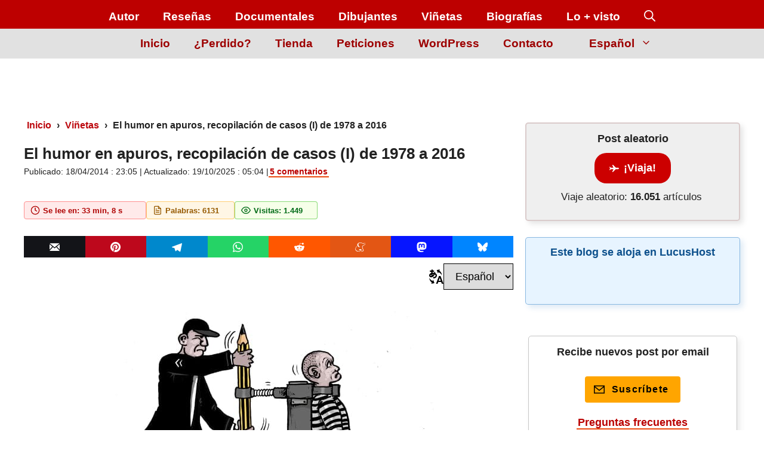

--- FILE ---
content_type: text/html; charset=UTF-8
request_url: https://jrmora.com/el-humor-en-apuros-recopilacion-de-casos/
body_size: 121668
content:
<!DOCTYPE html><html lang="es-ES"><head><script data-no-optimize="1">var litespeed_docref=sessionStorage.getItem("litespeed_docref");litespeed_docref&&(Object.defineProperty(document,"referrer",{get:function(){return litespeed_docref}}),sessionStorage.removeItem("litespeed_docref"));</script> <meta charset="UTF-8"><meta name="viewport" content="width=device-width, initial-scale=1"><title>El humor en apuros, recopilación de casos (I) de 1978 a 2016 » JRMora, humor gráfico</title><link rel="preload" href="/wp-content/themes/generatepress_child/assets/images/iconos-utilidades/icono-reloj.svg" as="image" fetchpriority="high"><link rel="preload" href="/wp-content/themes/generatepress_child/assets/images/iconos-utilidades/icono-archivo.svg" as="image" fetchpriority="high"><style id="pmcs-44-frontend-css-estilos-css">/* Menú Secundario: Soluciona Fuente y Tamaño */
.secondary-navigation * {
    font-family: "Noto Sans", sans-serif !important;
    font-weight: 700 !important;
    font-size: 19px !important;
}

/* Botones de Compartir: Establece color blanco de iconos */
.botones-compartir-sharing svg {
    display: inline-block !important;
    width: 17px !important;
    height: 17px !important;
    color: #fff !important;
}</style><script id="pmcs-45-frontend-js-fallback-js" type="litespeed/javascript">document.addEventListener('DOMContentLiteSpeedLoaded',function(){document.querySelectorAll('a[target="_blank"]:not(.botones-compartir-sharing):not(.cmplz-link)').forEach(function(enlace){enlace.removeAttribute('target')})})</script><style id="pmcs-60-css-esconder-titulo-css">/* Esconde el texto "Leave a comment" de la parte inferior 
(se sustituye por cadena en Polylang + BQ 32 en Adinserter) 
*/
#reply-title {
    display: none;
}</style><style id="pmcs-61-css-estilo-enlace-css">/* color y grosor de texto RESPONDER en comentarios */
.reply {
    font-size: 0;
}
.comment-reply-link {
    font-size: 18px;
    font-weight: bold;
    text-decoration: underline red; /* Subrayado rojo */
    color: #800000;
}</style><style id="pmcs-62-css-redondeo-imagenes-css">/* Redondea bordes de imagenes destacadas */
.wp-show-posts-image img,
img.wp-post-image {
    border-radius: 10px;
}</style><style id="pmcs-63-css-estilo-boton-css">/* CSS BOTÓN ¡VIAJA! */
.boton-viaja {
text-decoration:none;
font-weight: 600;
font-size: 16px;
color:#ffffff !important;
padding-top:15px;
padding-bottom:15px;
padding-left:40px;
padding-right:40px;
background-color: #b40000;
border-width: 3px;
border-color: #ffffff;
border-radius: 25px;
}
.boton-viaja:hover {
color: white;
background-color:#f20202;
}</style><style id="pmcs-65-css-global-base-css">/* Categorías y colores */
.entry-meta .cat-links a {
    font-weight: bold;
    padding: 3px 5px;
    background-color: #B50000;
    border-radius: 5px;  
    color: #FFF    
}
/* Etiquetas y colores */  
.entry-meta .tags-links a {
    font-weight: bold;
    margin-right: 10px;
    padding: 3px 5px;
    background-color: #000000;
    border-radius: 5px;  
    color: #FFFF 
}
/* Espacio entre línea de categorías y etiquetas */
.cat-links {
    margin-bottom: 15px;
}
/* tamaño de categorías y etiquetas */
.entry-meta .cat-links a {
    padding: 3px 5px;
    font-size: 20px;
}
.entry-meta .tags-links a {
    padding: 3px 5px;
    font-size: 20px;
}
/* Soluciona aviso Lighthouse LOGO */
img {
object-fit: contain;
}
/* AJUSTA ANCHO completo en móvil (soluciona espacio a la derecha) */
html, body {
    overflow-x: hidden;
}
/* Estilo CSS CAJA roja (.destacados-jrmora) */
.destacados-jrmora{
padding:15px 15px 20px 15px;
border-left:8px solid #b10000;
border-top-left-radius:8px; 
border-bottom-left-radius:8px;
background:#F5F5F5;
margin-bottom:30px;
line-height:26px !important;
}
/* Fade para Lazy Load de Litespeed - PART 1 - Before Lazy Load */
img[data-lazyloaded]{
    opacity: 0;
}
/* PART 2 - Upon Lazy Load */
img.litespeed-loaded{
    -webkit-transition: opacity .5s linear 0.2s;
    -moz-transition: opacity .5s linear 0.2s;
    transition: opacity .5s linear 0.2s;
    opacity: 1;
}
/* Subrayado de enlace animado con color de fondo */
p a {
  font-weight: bold;
  color: #ba0000; /* Rojo específico solicitado */
  position: relative;
  display: inline;
  padding-left: 2px;
  padding-right: 2px;
  text-decoration: none;
  border-bottom: 2px solid #ba0000; /* Mismo color para el borde inferior */
  z-index: 0;
  transition: color 0.2s ease;
}
p a::before {
  content: '';
  position: absolute;
  left: 0;
  bottom: 0;
  width: 100%;
  height: 0%;
  background: #fdede7; /* Color de fondo crema */
  transition: height 0.25s ease-in;
  z-index: -1;
}
p a:hover {
  color: #000; /* Texto negro al hacer hover para mejor contraste */
}
p a:hover::before {
  height: 100%;
}</style><style id="pmcs-66-css-navegacion-busqueda-css">/* Centrar caja de búsqueda en menú principal */
form.search-form.navigation-search.nav-search-active {
    width:50%;
    left:50%;
    transform:translateX(-50%)
}
/* Responsive caja de búsqueda en móvil - tablet y PC */
@media (max-width: 768px) {
    /* CSS in here for mobile only */
    form.search-form.navigation-search.nav-search-active {
        width:100%;
        left:50%;
        transform:translateX(-50%)
    }
}
@media (min-width: 769px) and (max-width: 1024px) {
    /* CSS in here for tablet only */
    form.search-form.navigation-search.nav-search-active {
    width:100%;
    left:50%;
    transform:translateX(-50%)
    }

    .inside-navigation {
        align-items: flex-end !important;
        flex-direction:column-reverse;
    }
}
@media (min-width: 1025px) {
    /* CSS in here for desktop only */
    form.search-form.navigation-search.nav-search-active {
        width:40%;
        left:50%;
        transform:translateX(-50%)
    }
}
/* oculta sidebar derecho mobile, 2 bloques añadidos con AdInserter (ver BQ 4 y 5) */
@media(max-width: 768px) {
    #right-sidebar {
        display: none;
    }
}</style><style id="pmcs-67-css-contenido-post-page-css">/* Alinear iconos sociales en el footer (Aunque es footer, estos estilos son menos críticos que los del header) */
.social-navigation ul li {
    margin: 0 5px;
}
/* Estilo para caja de Autor */
.author-box {
    border: 1px solid #ccc;
    padding: 20px;
    margin-top: 30px;
    display: flex;
    align-items: center;
}
/* Estilo para la lista de relacionados */
.related-posts h2 {
    border-bottom: 2px solid #B50000;
    padding-bottom: 5px;
    margin-bottom: 20px;
}
/* Estilos para el texto del copyright */
.site-info {
    font-size: 14px;
    color: #555;
    text-align: center;
    padding: 10px 0;
}</style><style id="pmcs-68-css-global-adicional-css">/* Botón Polylang en el menú */
.menu-item-type-custom.menu-item-object-custom.menu-item-has-children {
    padding-left: 20px;
    padding-right: 20px;
    
}
/* Submenú Polylang */
.sub-menu {
    border: none;
    border-radius: 5px;
    box-shadow: 0 4px 6px rgba(0, 0, 0, 0.1);
}
/* Ajuste de ancho y posición para el selector de idioma en móvil */
@media (max-width: 768px) {
    .menu-item-type-custom.menu-item-object-custom.menu-item-has-children {
        padding-left: 0;
        padding-right: 0;
        margin-top: 0;
    }
}
/* AJUSTA MENÚ DE NAVEGACIÓN (HEADER) para tener espacio entre elementos, incluido el logo */
.inside-navigation {
    align-items: flex-end !important;
}
/* Estilo Botón de comentarios */
.comments-area input[type="submit"] {
    background-color: #B50000;
    color: #FFF;
    font-weight: bold;
    border: 0;
    padding: 10px 20px;
    border-radius: 5px;
    cursor: pointer;
    transition: background-color 0.3s ease;
}
.comments-area input[type="submit"]:hover {
    background-color: #8C0000;
}
/* CSS para alinear a la derecha HOOK switcher idiomas POLYLANG */
.div-right {
    text-align: right;
}

.div-right {
    display: flex;
    align-items: center;
    justify-content: flex-end;
    gap: 15px; /* Esto crea un espacio de 5px entre el SVG y el dropdown de idiomas */
}

.language-icon {
    width: 24px;
    height: 24px;
}</style><style id="pmcs-69-css-paginacion-global-css">/* Paginacion entradas GeneratePress */
/* Paginación GeneratePress Premium - Versión ultra optimizada */
#nav-below {
    text-align: center;
}

/* Elementos base */
.paging-navigation .nav-links a,
.paging-navigation .nav-links span {
    font-size: 20px;
    padding: 7px 10px;
    margin: 0 2px;
    display: inline-block;
    text-decoration: none;
    border-radius: 4px;
}

/* Enlaces de paginación */
.paging-navigation .nav-links .page-numbers {
    background-color: #870000;
    color: white;
    transition: 
        opacity 0.3s ease,
        transform 0.2s ease;
}

/* Efecto hover */
.paging-navigation .nav-links a.page-numbers:hover {
    opacity: 0.85;
    transform: translateY(-1px);
    outline: 1px solid transparent;
}

/* Página actual - Corregido adjoining class */
.paging-navigation .nav-links .page-numbers.current {
    background-color: red;
    color: white;
    cursor: default;
}

/* Next/Prev - Eliminado overqualifying */
.paging-navigation .nav-links .next,
.paging-navigation .nav-links .prev {
    position: relative;
}

/* Ocultar span en next */
.paging-navigation .nav-links .next span {
    display: none;
}

/* Media query */
@media (max-width: 768px) {
    .paging-navigation .nav-links a,
    .paging-navigation .nav-links span {
        padding: 5px 8px;
        font-size: 18px;
        margin: 2px;
    }
}
/* FIN Paginación GeneratePress */</style><style id="pmcs-72-css-ajuste-adsense-css">/* Mantenemos la reserva de 90px (o 280px en móvil). Esto es lo que evita que el texto del post dé un salto hacia abajo cuando Google Adsense decide mostrar el banner.*/
.tres_tamanios { display: block !important; min-height: 90px !important; height: 90px !important; overflow: hidden !important; }

@media (max-width: 799px) { .tres_tamanios { min-height: 280px !important; height: 280px !important; } }</style><style id="pmcs-73-limitar-imagenes-dentro-css">/* Limitar imágenes dentro del contenido del post para móviles */
@media (max-width: 768px) {
    .post-content img, .entry-content img {
        max-width: 100% !important; /* Asegura que no desborde el contenedor */
        width: 100% !important;
        height: auto !important;
        /* Esto debería forzar al navegador a tomar la versión más cercana */
    }
}</style><style id="pmcs-75-css-botones-compartir-css">/* CSS BOTONES COMPARTIR SIN PLUGIN - ICONOS COLOR ORIGINAL Y RESPONSIVO */
.botones-compartir-wrapper {
    margin: 10px 0;
    font-size: 0;
    display: flex;
    column-gap: 3px;
    flex-wrap: nowrap;
    justify-content: flex-start;
    align-items: center;
    width: 100%;
    overflow-x: auto;
}

.botones-compartir-wrapper span {
    font-weight: bold;
    padding-right: 10px;
    font-size: 16px;
    display: inline-block;
    vertical-align: middle;
    margin: 3px 0;
    white-space: nowrap;
}

.botones-compartir-sharing {
    font-size: 17px;
    margin: 0;
    padding: 8px 12px;
    display: inline-block;
    border-radius: 0 !important;
    border: none;
    line-height: 1;
    /* CAMBIO CLAVE: Animamos solo el color de fondo */
    transition: background-color 0.3s ease-in-out;
    /* Ayuda al navegador a optimizar la animación */
    will-change: background-color;
    flex: 1;
    min-width: fit-content;
    text-align: center;
}

/* NO AÑADIMOS NINGUNA REGLA DE TRANSFORM O PADDING EN EL HOVER */


@media only screen and (max-width: 600px) {
    .botones-compartir-sharing {
        font-size: 14px;
        padding: 6px 10px;
    }
}

.botones-compartir-sharing svg {
    position: relative;
    top: 0.10em;
    display: inline-block;
    width: 1em;
    height: 1em;
    fill: #fff;
}
/* SOLUCIÓN DE EMERGENCIA: FORZAR COLORES DE FONDO */

.botones-compartir-facebook { background-color: rgba(59, 89, 152, 1) !important; }
.botones-compartir-email { background-color: rgba(19,20,24 ,1) !important; } /* Debería verse negro */
.botones-compartir-twitter { background-color: rgba(0, 0, 0, 1) !important; }
.botones-compartir-pinterest { background-color: rgba(189, 8, 28, 1) !important; }
.botones-compartir-whatsapp { background-color: rgba(37, 211, 102, 1) !important; }
.botones-compartir-telegram { background-color: rgba(0,136,204 ,1) !important; }
.botones-compartir-reddit { background-color: rgba(255, 87, 0, 1) !important; }
.botones-compartir-meneame { background-color: rgba(227, 86, 20 ,1) !important; }
.botones-compartir-mastodon { background-color: rgba(6, 21, 255 ,1) !important; }
.botones-compartir-bluesky { background-color: rgba(0, 133, 255 ,1) !important; }

/* También asegúrate de que la imagen del icono no esté oculta */
.botones-compartir-sharing img {
    opacity: 1 !important;
    visibility: visible !important;
}

/* BOTONES COMPARTIR - AJUSTE PERFECTO PARA MÓVIL */
/* SOLUCIÓN FINAL - BOTONES EN 1 LÍNEA SIN SCROLL */
@media only screen and (max-width: 600px) {
    .botones-compartir-wrapper {
        display: flex;
        flex-wrap: nowrap;
        width: 100%;
        gap: 3px;
        justify-content: space-between;
        overflow: hidden;
    }

    .botones-compartir-wrapper span {
        display: none;
        /* Ocultamos el texto "Compartir" para ganar espacio */
    }

    .botones-compartir-sharing {
        flex: 1;
        min-width: 0;
        padding: 8px 2px;
        font-size: 0; /* Ocultamos texto para pantallas muy pequeñas */
        text-align: center;
        position: relative;
    }

    .botones-compartir-sharing svg {
        width: 20px;
        height: 20px;
        display: block;
        margin: 0 auto;
    }

    /* Mostrar tooltip con el nombre en hover */
    .botones-compartir-sharing:hover::after {
        content: attr(data-name);
        position: absolute;
        bottom: 100%;
        left: 50%;
        transform: translateX(-50%);
        background: #333;
        color: white;
        padding: 3px 8px;
        border-radius: 4px;
        font-size: 12px;
        white-space: nowrap;
    }
}</style><style id="pmcs-84-sombra-personalizada-para-el-css">/* ------------------------------------------------------------- */
/* 1. FIX CLS: Forzar dimensiones para el icono de utilidad (Resuelve el CLS de 0.058) */
/* Este fix es necesario globalmente, ya que la imagen seguía sin tamaño. */
img[src*="iconos-utilidades/ico"] {
    width: 16px !important;
    height: 16px !important;
}

/* ------------------------------------------------------------- */
/* 2. Estilo FINAL de la Tabla de Contenidos (Estética, Altura Automática y Espaciado) */
/* Este es el estilo que deseas para tu tabla, sin altura fija. */
.toc-sombra-suave {
    /* Filo (Borde) de 1px gris */
    border: 1px solid #e0e0e0;
    
    /* Bordes redondeados a 10px */
    border-radius: 10px;
    
    /* Sombra suave */
    box-shadow: 0 4px 6px -1px rgba(0, 0, 0, 0.05),
                0 2px 4px -2px rgba(0, 0, 0, 0.05);
    
    /* Estilos básicos de la caja */
    padding: 20px;     
    background-color: #ffffff;
    
    /* Espaciado */
    margin-bottom: 30px; 
    
    /* Altura automática (se elimina el feo hueco blanco) */
}

/* IMPORTANTE: Se ha eliminado el FIX específico para #post-118336. */


/* Reducción del tamaño del texto de la Tabla de Contenidos SOLO en Móvil */
/* Se aplica a pantallas de 768px o menos */
@media only screen and (max-width: 768px) {
    /* Apuntamos a la caja de la tabla */
    .toc-sombra-suave {
        /* Opcional: Reducir un poco el padding si es necesario */
        padding: 15px; 
    }
    
    /* Apuntamos a los elementos de lista dentro de la caja */
    .toc-sombra-suave li {
        font-size: 0.9em; /* Reduce el tamaño de la fuente un 10% (puedes ajustarlo) */
        line-height: 1.5; /* Ajusta la altura de línea si es necesario */
    }
    
    /* Si tienes títulos de nivel superior (ul o ol) dentro de la lista, puedes ajustarlos */
    .toc-sombra-suave ul,
    .toc-sombra-suave ol {
        margin-left: 10px; /* Reducimos el espacio de indentación a la izquierda */
    }
}</style><style id="pmcs-86-anclamos-el-menu-secundario-css">/* Anclamos el menú secundario y el principal para que no bailen */
.site-header { min-height: 80px !important; }

.secondary-navigation { min-height: 40px !important; }

.site-logo img, .header-image { width: 180px !important; height: auto !important; }</style><style id="pmcs-88-bloquear-altura-del-header-css">/* Bloquear altura del header para evitar CLS del logo */
.inside-navigation.grid-container {
    min-height: 48px !important;
}

/* Opcional: Asegurar que la imagen del logo mantenga su espacio */
.gb-media-4adcf7ab {
    aspect-ratio: 69 / 48;
    width: 69px !important;
    height: auto;
}</style><style id="pmcs-88-reserva-de-espacio-para-css">/* Reserva de espacio para el listado de posts populares en móvil */
@media (max-width: 768px) {
    /* Ajusta esta clase según la que use el plugin en tu tema */
    .wpp-list, 
    .popular-posts-sr { 
        min-height: 800px; /* Una altura aproximada de lo que suele medir tu lista de 10 posts */
        display: block;
    }
}</style><style id="pmcs-89-eserva-de-espacio-para-css">/* Reserva de espacio para el widget de Elfsight en la página de Viñetas */
.elfsight-app-4d187b54-6b0d-4d24-a4c7-ee11cb628880 {
    min-height: 1200px; /* Altura estimada para el primer bloque de viñetas en escritorio */
    display: block;
    clear: both;
}

/* Ajuste para móvil: el feed suele ser más largo al ponerse en una sola columna */
@media (max-width: 768px) {
    .elfsight-app-4d187b54-6b0d-4d24-a4c7-ee11cb628880 {
        min-height: 1800px; 
    }
}

/* Ocultar el aviso de "Free Widget" que a veces baila al cargar */
.elfsight-app-4d187b54-6b0d-4d24-a4c7-ee11cb628880 a[href*="elfsight.com"] {
    display: none !important;
}</style><style id="pmcs-90-reservar-espacio-para-el-css">/* 1. Reservar espacio para el contenedor de suscripción en el sidebar de About */
.gb-container-067c6208 {
    min-height: 165px; /* Altura aproximada de ese bloque */
    display: block;
    contain: layout;
}

/* 2. Asegurar que el icono no cause saltos dentro del botón */
.gb-container-067c6208 img[alt="Suscripción por email"] {
    width: 18px !important;
    height: 18px !important;
    aspect-ratio: 1 / 1;
}

/* 3. Evitar que el spacer de abajo también colabore en el movimiento */
.gb-container-067c6208 + .wp-block-spacer {
    height: 25px !important;
}</style><style id="pmcs-92-arregla-cls-imagen-en-css">.entry-content img.wp-image-163574 {
    aspect-ratio: 150 / 183;
    height: auto;
}</style><style id="pmcs-94-prueba-de-diagnostico-fijar-css">/* ============================================================
   SOLUCIÓN CLS PARA IDIOMAS RTL (HEBREO/ÁRABE)
   Fija la estructura para evitar el salto del 100% al 75%
   ============================================================ */

html[dir="rtl"] .site-content {
    display: flex !important;
    flex-direction: row-reverse !important; /* Mantiene el flujo de derecha a izquierda */
    flex-wrap: nowrap !important;
    gap: 40px !important; /* Espacio de separación entre contenido y sidebar */
}

html[dir="rtl"] #primary {
    width: 72% !important; /* 72% + 25% + gap ≈ 100% */
    flex: 0 0 72% !important;
    margin: 0 !important;
}

html[dir="rtl"] #right-sidebar {
    width: 25% !important;
    flex: 0 0 25% !important;
    margin: 0 !important;
    order: -1 !important; /* Fuerza al sidebar a posicionarse correctamente en el flex */
}

/* 1. Estabilizar el índice de contenidos (TOC) */
html[dir="rtl"] .simpletoc-list {
    min-height: 80px; 
    list-style: none !important;
    padding: 0 !important;
    margin-top: 10px !important;
}

/* 2. Ajuste de título del TOC */
html[dir="rtl"] .simpletoc-title {
    margin-bottom: 5px !important;
}

/* 3. Ajuste para móviles (Pantallas pequeñas) */
@media (max-width: 768px) {
    html[dir="rtl"] .site-content {
        display: block !important;
        gap: 0 !important;
    }
    html[dir="rtl"] #primary, 
    html[dir="rtl"] #right-sidebar {
        width: 100% !important;
        flex: 0 0 100% !important;
    }
}</style><style id="pmcs-95-estabilizacion-pagina-de-css">/* DISEÑO DEL FORMULARIO SIN SALTOS */
.formulario-estabilizado {
    background-color: rgba(255, 249, 186, 0.4);
    border: 1px solid #fcee80;
    padding: 25px 30px;
    border-radius: 5px;
    box-shadow: 5px 3px 10px rgba(139, 140, 75, 0.4);
    box-sizing: border-box;
    display: block !important;
}

/* Reserva de espacio CRÍTICA */
@media (max-width: 768px) {
    .formulario-estabilizado {
        min-height: 850px !important; /* Altura para móvil */
    }
}

@media (min-width: 769px) {
    .formulario-estabilizado {
        min-height: 500px !important; /* Altura para escritorio */
    }
}</style><style id="pmcs-96-estabilizacion-de-cls-para-css">/* Estabilización de CLS para el widget de Viñetas */
.elfsight-app-4d187b54-6b0d-4d24-a4c7-ee11cb628880 {
    display: block !important;
    /* Reservamos una altura mínima para que el texto de abajo no salte */
    min-height: 600px; 
}

/* Ajuste para móvil: el widget suele estirarse más */
@media (max-width: 768px) {
    .elfsight-app-4d187b54-6b0d-4d24-a4c7-ee11cb628880 {
        min-height: 1000px;
    }
}</style><link rel='preconnect' href='https://jrmora.com' crossorigin><link rel='preconnect' href='https://i.quic.cloud' crossorigin><link rel="alternate" href="https://jrmora.com/en/humour-in-trouble-a-collection-of-cases-i-from-1978-to-2016/" hreflang="en" /><link rel="alternate" href="https://jrmora.com/el-humor-en-apuros-recopilacion-de-casos/" hreflang="es" /> <script type="litespeed/javascript">(function(){const today=new Date(),post_id=21630,storage=localStorage.getItem('wpp_views'),currDate=today.getFullYear()+'-'+(today.getMonth()+1)+'-'+today.getDate(),defaults={date:currDate,viewed:[post_id]};let data=null;if(storage){data=JSON.parse(storage);const storedDate=data.date;if(currDate==storedDate){if(!data.viewed.includes(post_id)){data.viewed.push(post_id)}else{window.wpp_do_request=!1}}else{data=defaults}}else{data=defaults}
localStorage.setItem('wpp_views',JSON.stringify(data))})()</script><meta name="robots" content="max-snippet:-1,max-image-preview:large,max-video-preview:-1" /><link rel="canonical" href="https://jrmora.com/el-humor-en-apuros-recopilacion-de-casos/" /><link rel="next" href="https://jrmora.com/el-humor-en-apuros-recopilacion-de-casos/2/" /><meta name="description" content="Recopilación de casos de censura, represión, denuncias y otros problemas que han tenido viñetistas y publicaciones en distintos países." /><meta property="og:type" content="article" /><meta property="og:locale" content="es_ES" /><meta property="og:site_name" content="JRMora, humor gráfico" /><meta property="og:title" content="El humor en apuros, recopilación de casos (I) de 1978 a 2016" /><meta property="og:description" content="Recopilación de casos de censura, represión, denuncias y otros problemas que han tenido viñetistas y publicaciones en distintos países." /><meta property="og:url" content="https://jrmora.com/el-humor-en-apuros-recopilacion-de-casos/" /><meta property="og:image" content="https://jrmora.com/wp-content/uploads/2017/11/apuros-2.jpg" /><meta property="og:image:width" content="567" /><meta property="og:image:height" content="424" /><meta property="og:image:alt" content="El humor en apuros, recopilación de casos (I) de 1978 a 2016" /><meta property="article:published_time" content="2014-04-18T21:05:25+00:00" /><meta property="article:modified_time" content="2025-10-19T03:04:27+00:00" /><meta name="twitter:card" content="summary_large_image" /><meta name="twitter:site" content="@JRMora" /><meta name="twitter:creator" content="@JRMora" /><meta name="twitter:title" content="El humor en apuros, recopilación de casos (I) de 1978 a 2016" /><meta name="twitter:description" content="Recopilación de casos de censura, represión, denuncias y otros problemas que han tenido viñetistas y publicaciones en distintos países." /><meta name="twitter:image" content="https://jrmora.com/wp-content/uploads/2017/11/apuros-2.jpg" /><meta name="twitter:image:alt" content="El humor en apuros, recopilación de casos (I) de 1978 a 2016" /> <script type="application/ld+json">{"@context":"https://schema.org","@graph":[{"@type":"WebSite","@id":"https://jrmora.com/#/schema/WebSite","url":"https://jrmora.com/","name":"JRMora, humor gráfico","description":"Viñetas de actualidad.","inLanguage":"es","potentialAction":{"@type":"SearchAction","target":{"@type":"EntryPoint","urlTemplate":"https://jrmora.com/search/{search_term_string}/"},"query-input":"required name=search_term_string"},"publisher":{"@type":"Organization","@id":"https://jrmora.com/#/schema/Organization","name":"JRMora, humor gráfico","url":"https://jrmora.com/","logo":{"@type":"ImageObject","url":"https://jrmora.com/wp-content/uploads/2020/12/cropped-lapiz-ico.png","contentUrl":"https://jrmora.com/wp-content/uploads/2020/12/cropped-lapiz-ico.png","width":512,"height":512,"contentSize":"4898"}}},{"@type":"WebPage","@id":"https://jrmora.com/el-humor-en-apuros-recopilacion-de-casos/","url":"https://jrmora.com/el-humor-en-apuros-recopilacion-de-casos/","name":"El humor en apuros, recopilación de casos (I) de 1978 a 2016 » JRMora, humor gráfico","description":"Recopilación de casos de censura, represión, denuncias y otros problemas que han tenido viñetistas y publicaciones en distintos países.","inLanguage":"es","isPartOf":{"@id":"https://jrmora.com/#/schema/WebSite"},"breadcrumb":{"@type":"BreadcrumbList","@id":"https://jrmora.com/#/schema/BreadcrumbList","itemListElement":[{"@type":"ListItem","position":1,"item":"https://jrmora.com/","name":"JRMora, humor gráfico"},{"@type":"ListItem","position":2,"item":"https://jrmora.com/category/vinetas/","name":"Viñetas"},{"@type":"ListItem","position":3,"name":"El humor en apuros, recopilación de casos (I) de 1978 a 2016"}]},"potentialAction":{"@type":"ReadAction","target":"https://jrmora.com/el-humor-en-apuros-recopilacion-de-casos/"},"datePublished":"2014-04-18T21:05:25+00:00","dateModified":"2025-10-19T03:04:27+00:00","author":{"@type":"Person","@id":"https://jrmora.com/#/schema/Person/a51a5bf6c7a2564728eb53c2de7f7e2c","name":"JRMora","sameAs":"https://twitter.com/JRMora","description":"Juan Ram&oacute;n Mora. Dibujante descendiente del fanzineo. Ilustraci&oacute;n sat&iacute;rica y humor gr&aacute;fico para medios de todo pelaje. Las opiniones no se negocian."}}]}</script> <link rel="preload" href="https://jrmora.com/wp-content/uploads/2014/04/garrote-vil.jpg" as="image" fetchpriority="high"><link rel="alternate" type="application/rss+xml" title="JRMora, humor gráfico &raquo; Feed" href="https://jrmora.com/feed/" /><link rel="alternate" type="application/rss+xml" title="JRMora, humor gráfico &raquo; Feed de los comentarios" href="https://jrmora.com/comments/feed/" /> <script id="wpp-js" type="litespeed/javascript" data-src="https://jrmora.com/wp-content/plugins/wordpress-popular-posts/assets/js/wpp.min.js?ver=7.3.6" data-sampling="0" data-sampling-rate="75" data-api-url="https://jrmora.com/wp-json/wordpress-popular-posts" data-post-id="21630" data-token="dfbf7457eb" data-lang="es" data-debug="0"></script> <link rel="alternate" type="application/rss+xml" title="JRMora, humor gráfico &raquo; Comentario El humor en apuros, recopilación de casos (I) de 1978 a 2016 del feed" href="https://jrmora.com/el-humor-en-apuros-recopilacion-de-casos/feed/" /><link rel="alternate" title="oEmbed (JSON)" type="application/json+oembed" href="https://jrmora.com/wp-json/oembed/1.0/embed?url=https%3A%2F%2Fjrmora.com%2Fel-humor-en-apuros-recopilacion-de-casos%2F&#038;lang=es" /><link rel="alternate" title="oEmbed (XML)" type="text/xml+oembed" href="https://jrmora.com/wp-json/oembed/1.0/embed?url=https%3A%2F%2Fjrmora.com%2Fel-humor-en-apuros-recopilacion-de-casos%2F&#038;format=xml&#038;lang=es" /><style id='wp-img-auto-sizes-contain-inline-css'>img:is([sizes=auto i],[sizes^="auto," i]){contain-intrinsic-size:3000px 1500px}
/*# sourceURL=wp-img-auto-sizes-contain-inline-css */</style><style id="litespeed-ccss">body,figure,h1,h3,html,li,ol,p,textarea,ul{margin:0;padding:0;border:0}html{font-family:sans-serif;-webkit-text-size-adjust:100%;-ms-text-size-adjust:100%;-webkit-font-smoothing:antialiased;-moz-osx-font-smoothing:grayscale}main{display:block}html{box-sizing:border-box}*,::after,::before{box-sizing:inherit}button,input,select,textarea{font-family:inherit;font-size:100%;margin:0}[type=search]{-webkit-appearance:textfield;outline-offset:-2px}[type=search]::-webkit-search-decoration{-webkit-appearance:none}::-moz-focus-inner{border-style:none;padding:0}:-moz-focusring{outline:1px dotted ButtonText}body,button,input,select,textarea{font-family:-apple-system,system-ui,BlinkMacSystemFont,"Segoe UI",Helvetica,Arial,sans-serif,"Apple Color Emoji","Segoe UI Emoji","Segoe UI Symbol";font-weight:400;text-transform:none;font-size:17px;line-height:1.5}p{margin-bottom:1.5em}h1,h3{font-family:inherit;font-size:100%;font-style:inherit;font-weight:inherit}h1{font-size:42px;margin-bottom:20px;line-height:1.2em;font-weight:400;text-transform:none}h3{font-size:29px;margin-bottom:20px;line-height:1.2em;font-weight:400;text-transform:none}ol,ul{margin:0 0 1.5em 3em}ul{list-style:disc}ol{list-style:decimal}li>ul{margin-bottom:0;margin-left:1.5em}strong{font-weight:700}figure{margin:0}img{height:auto;max-width:100%}button,input[type=submit]{background:#55555e;color:#fff;border:1px solid #fff0;-webkit-appearance:button;padding:10px 20px}input[type=email],input[type=search],input[type=text],select,textarea{border:1px solid;border-radius:0;padding:10px 15px;max-width:100%}textarea{width:100%}a{text-decoration:none}.screen-reader-text{border:0;clip:rect(1px,1px,1px,1px);clip-path:inset(50%);height:1px;margin:-1px;overflow:hidden;padding:0;position:absolute!important;width:1px;word-wrap:normal!important}.main-navigation{z-index:100;padding:0;clear:both;display:block}.main-navigation a{display:block;text-decoration:none;font-weight:400;text-transform:none;font-size:15px}.main-navigation ul{list-style:none;margin:0;padding-left:0}.main-navigation .main-nav ul li a{padding-left:20px;padding-right:20px;line-height:60px}.inside-navigation{position:relative}.main-navigation .inside-navigation{display:flex;align-items:center;flex-wrap:wrap;justify-content:space-between}.main-navigation .main-nav>ul{display:flex;flex-wrap:wrap;align-items:center}.main-navigation li{position:relative}.main-navigation .menu-bar-items{display:flex;align-items:center;font-size:15px}.main-navigation .menu-bar-items a{color:inherit}.main-navigation .menu-bar-item{position:relative}.main-navigation .menu-bar-item>a{padding-left:20px;padding-right:20px;line-height:60px}.nav-align-center .inside-navigation{justify-content:center}.nav-align-center .main-nav>ul{justify-content:center}.menu-item-has-children .dropdown-menu-toggle{display:inline-block;height:100%;clear:both;padding-right:20px;padding-left:10px}.site-header{position:relative}.inside-header{padding:20px 40px}.inside-header{display:flex;align-items:center}.entry-content:not(:first-child){margin-top:2em}.entry-header,.site-content{word-wrap:break-word}.entry-title{margin-bottom:0}.sidebar .widget :last-child{margin-bottom:0}.site-content{display:flex}.grid-container{margin-left:auto;margin-right:auto;max-width:1200px}.site-main>*{margin-bottom:20px}.separate-containers .inside-article{padding:40px}.separate-containers .site-main{margin:20px}.separate-containers.right-sidebar .site-main{margin-left:0}.separate-containers .inside-right-sidebar{margin-top:20px;margin-bottom:20px}.gp-icon{display:inline-flex;align-self:center}.gp-icon svg{height:1em;width:1em;top:.125em;position:relative;fill:currentColor}.icon-menu-bars svg:nth-child(2),.icon-search svg:nth-child(2){display:none}.container.grid-container{width:auto}.menu-toggle{display:none}.menu-toggle{padding:0 20px;line-height:60px;margin:0;font-weight:400;text-transform:none;font-size:15px}.menu-toggle .mobile-menu{padding-left:3px}.menu-toggle .gp-icon+.mobile-menu{padding-left:9px}button.menu-toggle{background-color:#fff0;flex-grow:1;border:0;text-align:center}.has-menu-bar-items button.menu-toggle{flex-grow:0}@media (max-width:768px){.inside-header{flex-direction:column;text-align:center}.site-content{flex-direction:column}.container .site-content .content-area{width:auto}.is-right-sidebar.sidebar{width:auto;order:initial}#main{margin-left:0;margin-right:0}body:not(.no-sidebar) #main{margin-bottom:0}}@media (min-width:769px) and (max-width:1024px){.hide-on-tablet{display:none!important}}@media (min-width:1025px){.hide-on-desktop{display:none!important}}body{background-color:var(--base-3);color:var(--contrast)}a{color:#ba0000}:root{--contrast:#222;--contrast-2:#575760;--contrast-3:#b2b2be;--base:#f0f0f0;--base-2:#f7f8f9;--base-3:#fff;--accent:#1e73be}.gp-modal:not(.gp-modal--open):not(.gp-modal--transition){display:none}.gp-modal__overlay{display:none;display:flex;position:fixed;top:0;left:0;right:0;bottom:0;background:rgb(0 0 0 / .2);justify-content:center;align-items:center;z-index:10000;backdrop-filter:blur(3px);opacity:0}.gp-modal__container{max-width:100%;max-height:100vh;transform:scale(.9);padding:0 10px}.search-modal-fields{display:flex}.gp-search-modal .gp-modal__overlay{align-items:flex-start;padding-top:25vh;background:var(--gp-search-modal-overlay-bg-color)}.search-modal-form{width:500px;max-width:100%;background-color:var(--gp-search-modal-bg-color);color:var(--gp-search-modal-text-color)}.search-modal-form .search-field{width:100%;height:60px;background-color:#fff0;border:0;appearance:none;color:currentColor}.search-modal-fields button{background-color:#fff0;border:0;color:currentColor;width:60px}body,button,input,select,textarea{font-family:Noto Sans,sans-serif;font-size:18px}body{line-height:1.5}p{margin-bottom:1.5em}.main-navigation a,.main-navigation .menu-toggle,.main-navigation .menu-bar-items{font-family:Noto Sans,sans-serif;font-weight:700;font-size:19px}h1.entry-title{font-family:Noto Sans,sans-serif;font-weight:700;font-size:26px}button:not(.menu-toggle),input[type="submit"]{font-family:Noto Sans,sans-serif;font-weight:700;font-size:15px;letter-spacing:1.37px;line-height:1.5}.site-header{background-color:var(--base-3)}.main-navigation{background-color:#bd0000}.main-navigation .main-nav ul li a,.main-navigation .menu-toggle,.main-navigation .menu-bar-items{color:var(--base-3)}.separate-containers .inside-article{background-color:var(--base-3)}:root{--gp-search-modal-bg-color:var(--base-3);--gp-search-modal-text-color:var(--contrast);--gp-search-modal-overlay-bg-color:rgba(0,0,0,.2)}.nav-above-header .main-navigation .inside-navigation.grid-container{padding:0 20px 0 20px}.separate-containers .inside-article{padding:0}.main-navigation .main-nav ul li a,.menu-toggle,.main-navigation .menu-bar-item>a{line-height:41px}@media (max-width:768px){.separate-containers .inside-article{padding:0 30px 30px 30px}.inside-header{padding-right:30px;padding-left:30px}}@media (max-width:768px){.main-navigation .main-nav ul li a,.main-navigation .menu-toggle,.main-navigation .menu-bar-item>a{line-height:44px}}@media (min-width:769px) and (max-width:1024px){.inside-navigation{align-items:flex-end!important;flex-direction:column-reverse}}@media (max-width:768px){#right-sidebar{display:none}}img{object-fit:contain}.div-right{text-align:right}html,body{overflow-x:hidden}p a{font-weight:700;background-image:-webkit-gradient(linear,left top,left bottom,from(#fdede7),to(#fdede7));background-image:linear-gradient(to bottom,#fdede7 0%,#fdede7 100%);background-repeat:no-repeat;background-size:100% 0%;background-position:0 111%;padding-left:2px;padding-right:2px;border-bottom:2px solid #ec4911}.botones-compartir-wrapper{margin:10px 0;font-size:0;display:flex;column-gap:5px;flex-wrap:nowrap;justify-content:flex-start;align-items:center;width:100%;overflow-x:auto}.botones-compartir-sharing{font-size:17px;margin:0;padding:8px 12px;display:inline-block;border-radius:0!important;border:none;line-height:1;flex:1;min-width:fit-content;text-align:center}@media only screen and (max-width:600px){.botones-compartir-sharing{font-size:14px;padding:6px 10px}}.botones-compartir-sharing svg{position:relative;top:.1em;display:inline-block;width:1em;height:1em;fill:#fff}.botones-compartir-sharing:first-of-type,.botones-compartir-sharing:last-of-type{border-radius:0!important}.botones-compartir-email{background-color:rgb(19 20 24)}.botones-compartir-pinterest{background-color:rgb(189 8 28)}.botones-compartir-whatsapp{background-color:rgb(37 211 102)}.botones-compartir-telegram{background-color:rgb(0 136 204)}.botones-compartir-reddit{background-color:rgb(255 87 0)}.botones-compartir-meneame{background-color:rgb(227 86 20)}.botones-compartir-mastodon{background-color:rgb(6 21 255)}.botones-compartir-bluesky{background-color:rgb(0 133 255)}.botones-compartir-meneame,.botones-compartir-mastodon,.botones-compartir-bluesky{fill:#fff!important}.secondary-navigation{z-index:99;padding:0}.secondary-navigation .inside-navigation{display:flex;align-items:center;flex-wrap:wrap;justify-content:space-between}.secondary-navigation ul{list-style:none;margin:0;padding-left:0}.secondary-navigation li{position:relative}.secondary-navigation a{display:block;text-decoration:none}.secondary-navigation ul ul{display:block;box-shadow:0 1px 1px rgb(0 0 0 / .1);float:left;position:absolute;left:-99999px;opacity:0;z-index:99999;width:200px;text-align:left;top:auto;height:0;overflow:hidden}.secondary-navigation ul ul li{width:100%}.secondary-navigation ul ul li a{line-height:normal;font-size:90%}.secondary-navigation .main-nav>ul{display:flex;flex-wrap:wrap}.secondary-navigation .main-nav ul ul li a{line-height:normal;font-size:12px;padding-left:20px;padding-right:20px;padding-top:10px;padding-bottom:10px}.secondary-navigation .main-nav ul li.menu-item-has-children>a{padding-right:0;position:relative}.secondary-navigation .main-nav ul li a{font-family:inherit;font-weight:400;text-transform:none;font-size:13px;padding-left:20px;padding-right:20px;line-height:40px}.secondary-navigation .menu-toggle{font-family:inherit;font-weight:400;text-transform:none;font-size:13px;padding-left:20px;padding-right:20px;line-height:40px;margin:0}.secondary-navigation .menu-item-has-children .dropdown-menu-toggle{padding-right:20px}.secondary-nav-aligned-center .secondary-navigation .inside-navigation{justify-content:center}.secondary-nav-aligned-center .secondary-navigation .main-nav>ul{justify-content:center}.dropdown-click .secondary-navigation ul ul{visibility:hidden;float:none}@media (max-width:768px){.secondary-navigation .menu-toggle{display:block}.secondary-navigation ul,.secondary-navigation:not(.toggled) .main-nav>ul{display:none}}.main-navigation .menu-toggle{flex-grow:1;width:auto}body,figure,h1,h3,html,li,ol,p,textarea,ul{margin:0;padding:0;border:0}html{font-family:sans-serif;-webkit-text-size-adjust:100%;-ms-text-size-adjust:100%;-webkit-font-smoothing:antialiased;-moz-osx-font-smoothing:grayscale}main{display:block}html{box-sizing:border-box}*,::after,::before{box-sizing:inherit}button,input,select,textarea{font-family:inherit;font-size:100%;margin:0}[type=search]{-webkit-appearance:textfield;outline-offset:-2px}[type=search]::-webkit-search-decoration{-webkit-appearance:none}::-moz-focus-inner{border-style:none;padding:0}:-moz-focusring{outline:1px dotted ButtonText}body,button,input,select,textarea{font-family:-apple-system,system-ui,BlinkMacSystemFont,"Segoe UI",Helvetica,Arial,sans-serif,"Apple Color Emoji","Segoe UI Emoji","Segoe UI Symbol";font-weight:400;text-transform:none;font-size:17px;line-height:1.5}p{margin-bottom:1.5em}h1,h3{font-family:inherit;font-size:100%;font-style:inherit;font-weight:inherit}h1{font-size:42px;margin-bottom:20px;line-height:1.2em;font-weight:400;text-transform:none}h3{font-size:29px;margin-bottom:20px;line-height:1.2em;font-weight:400;text-transform:none}ol,ul{margin:0 0 1.5em 3em}ul{list-style:disc}ol{list-style:decimal}li>ul{margin-bottom:0;margin-left:1.5em}strong{font-weight:700}figure{margin:0}img{height:auto;max-width:100%}button,input[type=submit]{background:#55555e;color:#fff;border:1px solid #fff0;-webkit-appearance:button;padding:10px 20px}input[type=email],input[type=search],input[type=text],select,textarea{border:1px solid;border-radius:0;padding:10px 15px;max-width:100%}textarea{width:100%}a{text-decoration:none}.screen-reader-text{border:0;clip:rect(1px,1px,1px,1px);clip-path:inset(50%);height:1px;margin:-1px;overflow:hidden;padding:0;position:absolute!important;width:1px;word-wrap:normal!important}.main-navigation{z-index:100;padding:0;clear:both;display:block}.main-navigation a{display:block;text-decoration:none;font-weight:400;text-transform:none;font-size:15px}.main-navigation ul{list-style:none;margin:0;padding-left:0}.main-navigation .main-nav ul li a{padding-left:20px;padding-right:20px;line-height:60px}.inside-navigation{position:relative}.main-navigation .inside-navigation{display:flex;align-items:center;flex-wrap:wrap;justify-content:space-between}.main-navigation .main-nav>ul{display:flex;flex-wrap:wrap;align-items:center}.main-navigation li{position:relative}.main-navigation .menu-bar-items{display:flex;align-items:center;font-size:15px}.main-navigation .menu-bar-items a{color:inherit}.main-navigation .menu-bar-item{position:relative}.main-navigation .menu-bar-item>a{padding-left:20px;padding-right:20px;line-height:60px}.nav-align-center .inside-navigation{justify-content:center}.nav-align-center .main-nav>ul{justify-content:center}.menu-item-has-children .dropdown-menu-toggle{display:inline-block;height:100%;clear:both;padding-right:20px;padding-left:10px}.site-header{position:relative}.inside-header{padding:20px 40px}.inside-header{display:flex;align-items:center}.entry-content:not(:first-child){margin-top:2em}.entry-header,.site-content{word-wrap:break-word}.entry-title{margin-bottom:0}.sidebar .widget :last-child{margin-bottom:0}.site-content{display:flex}.grid-container{margin-left:auto;margin-right:auto;max-width:1200px}.site-main>*{margin-bottom:20px}.separate-containers .inside-article{padding:40px}.separate-containers .site-main{margin:20px}.separate-containers.right-sidebar .site-main{margin-left:0}.separate-containers .inside-right-sidebar{margin-top:20px;margin-bottom:20px}.gp-icon{display:inline-flex;align-self:center}.gp-icon svg{height:1em;width:1em;top:.125em;position:relative;fill:currentColor}.icon-menu-bars svg:nth-child(2),.icon-search svg:nth-child(2){display:none}.container.grid-container{width:auto}.menu-toggle{display:none}.menu-toggle{padding:0 20px;line-height:60px;margin:0;font-weight:400;text-transform:none;font-size:15px}.menu-toggle .mobile-menu{padding-left:3px}.menu-toggle .gp-icon+.mobile-menu{padding-left:9px}button.menu-toggle{background-color:#fff0;flex-grow:1;border:0;text-align:center}.has-menu-bar-items button.menu-toggle{flex-grow:0}@media (max-width:768px){.inside-header{flex-direction:column;text-align:center}.site-content{flex-direction:column}.container .site-content .content-area{width:auto}.is-right-sidebar.sidebar{width:auto;order:initial}#main{margin-left:0;margin-right:0}body:not(.no-sidebar) #main{margin-bottom:0}}@media (min-width:769px) and (max-width:1024px){.hide-on-tablet{display:none!important}}@media (min-width:1025px){.hide-on-desktop{display:none!important}}body{background-color:var(--base-3);color:var(--contrast)}a{color:#ba0000}:root{--contrast:#222;--contrast-2:#575760;--contrast-3:#b2b2be;--base:#f0f0f0;--base-2:#f7f8f9;--base-3:#fff;--accent:#1e73be}.gp-modal:not(.gp-modal--open):not(.gp-modal--transition){display:none}.gp-modal__overlay{display:none;display:flex;position:fixed;top:0;left:0;right:0;bottom:0;background:rgb(0 0 0 / .2);justify-content:center;align-items:center;z-index:10000;backdrop-filter:blur(3px);opacity:0}.gp-modal__container{max-width:100%;max-height:100vh;transform:scale(.9);padding:0 10px}.search-modal-fields{display:flex}.gp-search-modal .gp-modal__overlay{align-items:flex-start;padding-top:25vh;background:var(--gp-search-modal-overlay-bg-color)}.search-modal-form{width:500px;max-width:100%;background-color:var(--gp-search-modal-bg-color);color:var(--gp-search-modal-text-color)}.search-modal-form .search-field{width:100%;height:60px;background-color:#fff0;border:0;appearance:none;color:currentColor}.search-modal-fields button{background-color:#fff0;border:0;color:currentColor;width:60px}body,button,input,select,textarea{font-family:Noto Sans,sans-serif;font-size:18px}body{line-height:1.5}p{margin-bottom:1.5em}.main-navigation a,.main-navigation .menu-toggle,.main-navigation .menu-bar-items{font-family:Noto Sans,sans-serif;font-weight:700;font-size:19px}h1.entry-title{font-family:Noto Sans,sans-serif;font-weight:700;font-size:26px}button:not(.menu-toggle),input[type="submit"]{font-family:Noto Sans,sans-serif;font-weight:700;font-size:15px;letter-spacing:1.37px;line-height:1.5}.site-header{background-color:var(--base-3)}.main-navigation{background-color:#bd0000}.main-navigation .main-nav ul li a,.main-navigation .menu-toggle,.main-navigation .menu-bar-items{color:var(--base-3)}.separate-containers .inside-article{background-color:var(--base-3)}:root{--gp-search-modal-bg-color:var(--base-3);--gp-search-modal-text-color:var(--contrast);--gp-search-modal-overlay-bg-color:rgba(0,0,0,.2)}.nav-above-header .main-navigation .inside-navigation.grid-container{padding:0 20px 0 20px}.separate-containers .inside-article{padding:0}.main-navigation .main-nav ul li a,.menu-toggle,.main-navigation .menu-bar-item>a{line-height:41px}@media (max-width:768px){.separate-containers .inside-article{padding:0 30px 30px 30px}.inside-header{padding-right:30px;padding-left:30px}}@media (max-width:768px){.main-navigation .main-nav ul li a,.main-navigation .menu-toggle,.main-navigation .menu-bar-item>a{line-height:44px}}@media (min-width:769px) and (max-width:1024px){.inside-navigation{align-items:flex-end!important;flex-direction:column-reverse}}@media (max-width:768px){#right-sidebar{display:none}}img{object-fit:contain}.div-right{text-align:right}html,body{overflow-x:hidden}p a{font-weight:700;background-image:-webkit-gradient(linear,left top,left bottom,from(#fdede7),to(#fdede7));background-image:linear-gradient(to bottom,#fdede7 0%,#fdede7 100%);background-repeat:no-repeat;background-size:100% 0%;background-position:0 111%;padding-left:2px;padding-right:2px;border-bottom:2px solid #ec4911}.botones-compartir-wrapper{margin:10px 0;font-size:0;display:flex;column-gap:5px;flex-wrap:nowrap;justify-content:flex-start;align-items:center;width:100%;overflow-x:auto}.botones-compartir-sharing{font-size:17px;margin:0;padding:8px 12px;display:inline-block;border-radius:0!important;border:none;line-height:1;flex:1;min-width:fit-content;text-align:center}@media only screen and (max-width:600px){.botones-compartir-sharing{font-size:14px;padding:6px 10px}}.botones-compartir-sharing svg{position:relative;top:.1em;display:inline-block;width:1em;height:1em;fill:#fff}.botones-compartir-sharing:first-of-type,.botones-compartir-sharing:last-of-type{border-radius:0!important}.botones-compartir-email{background-color:rgb(19 20 24)}.botones-compartir-pinterest{background-color:rgb(189 8 28)}.botones-compartir-whatsapp{background-color:rgb(37 211 102)}.botones-compartir-telegram{background-color:rgb(0 136 204)}.botones-compartir-reddit{background-color:rgb(255 87 0)}.botones-compartir-meneame{background-color:rgb(227 86 20)}.botones-compartir-mastodon{background-color:rgb(6 21 255)}.botones-compartir-bluesky{background-color:rgb(0 133 255)}.botones-compartir-meneame,.botones-compartir-mastodon,.botones-compartir-bluesky{fill:#fff!important}.secondary-navigation{z-index:99;padding:0}.secondary-navigation .inside-navigation{display:flex;align-items:center;flex-wrap:wrap;justify-content:space-between}.secondary-navigation ul{list-style:none;margin:0;padding-left:0}.secondary-navigation li{position:relative}.secondary-navigation a{display:block;text-decoration:none}.secondary-navigation ul ul{display:block;box-shadow:0 1px 1px rgb(0 0 0 / .1);float:left;position:absolute;left:-99999px;opacity:0;z-index:99999;width:200px;text-align:left;top:auto;height:0;overflow:hidden}.secondary-navigation ul ul li{width:100%}.secondary-navigation ul ul li a{line-height:normal;font-size:90%}.secondary-navigation .main-nav>ul{display:flex;flex-wrap:wrap}.secondary-navigation .main-nav ul ul li a{line-height:normal;font-size:12px;padding-left:20px;padding-right:20px;padding-top:10px;padding-bottom:10px}.secondary-navigation .main-nav ul li.menu-item-has-children>a{padding-right:0;position:relative}.secondary-navigation .main-nav ul li a{font-family:inherit;font-weight:400;text-transform:none;font-size:13px;padding-left:20px;padding-right:20px;line-height:40px}.secondary-navigation .menu-toggle{font-family:inherit;font-weight:400;text-transform:none;font-size:13px;padding-left:20px;padding-right:20px;line-height:40px;margin:0}.secondary-navigation .menu-item-has-children .dropdown-menu-toggle{padding-right:20px}.secondary-nav-aligned-center .secondary-navigation .inside-navigation{justify-content:center}.secondary-nav-aligned-center .secondary-navigation .main-nav>ul{justify-content:center}.dropdown-click .secondary-navigation ul ul{visibility:hidden;float:none}@media (max-width:768px){.secondary-navigation .menu-toggle{display:block}.secondary-navigation ul,.secondary-navigation:not(.toggled) .main-nav>ul{display:none}}.main-navigation .menu-toggle{flex-grow:1;width:auto}:root{--wp-admin-theme-color:#007cba;--wp-admin-theme-color--rgb:0,124,186;--wp-admin-theme-color-darker-10:#006ba1;--wp-admin-theme-color-darker-10--rgb:0,107,161;--wp-admin-theme-color-darker-20:#005a87;--wp-admin-theme-color-darker-20--rgb:0,90,135;--wp-admin-border-width-focus:2px;--wp-block-synced-color:#7a00df;--wp-block-synced-color--rgb:122,0,223;--wp-bound-block-color:var(--wp-block-synced-color)}:root{--wp--preset--font-size--normal:16px;--wp--preset--font-size--huge:42px}.has-text-align-center{text-align:center}.screen-reader-text{border:0;clip:rect(1px,1px,1px,1px);clip-path:inset(50%);height:1px;margin:-1px;overflow:hidden;padding:0;position:absolute;width:1px;word-wrap:normal!important}html :where(img[class*=wp-image-]){height:auto;max-width:100%}:where(figure){margin:0 0 1em}.is-right-sidebar{width:30%}.site-content .content-area{width:70%}@media (max-width:768px){.main-navigation .menu-toggle{display:block}.main-navigation ul,.main-navigation:not(.slideout-navigation):not(.toggled) .main-nav>ul{display:none}.nav-align-center .inside-navigation{justify-content:space-between}}.gb-container-b31560c9{border-radius:5px;border:2px solid rgb(119 32 32 / .17);background-color:rgb(199 199 199 / .29);box-shadow:5px 5px 10px 0 rgb(0 0 0 / .1)}.gb-container-b31560c9>.gb-inside-container{padding-top:12px;max-width:1200px;margin-left:auto;margin-right:auto;z-index:1;position:relative}.gb-container-067c6208{border-radius:5px;border:1px solid rgb(217 0 0 / .44);box-shadow:5px 5px 10px 0 rgb(0 0 0 / .1)}.gb-container-067c6208>.gb-inside-container{padding-top:13px;max-width:1200px;margin-left:auto;margin-right:auto}.gb-container-61432a26{margin-top:0;border-radius:5px;border:1px solid rgb(31 116 191 / .47);background-color:#e7f4ff;box-shadow:5px 5px 10px 0 rgb(31 116 191 / .15)}.gb-container-61432a26>.gb-inside-container{padding-top:11px;padding-bottom:19px;max-width:1200px;margin-left:auto;margin-right:auto}.gb-container-9502901a>.gb-inside-container{max-width:1200px;margin-left:auto;margin-right:auto}.gb-container-c0d211ad{border-radius:4px;border:1px solid #ff8f8f;background-color:rgb(255 31 31 / .09)}.gb-container-c0d211ad>.gb-inside-container{padding-bottom:0}.gb-grid-wrapper>.gb-grid-column-c0d211ad{width:25.5%}.gb-grid-wrapper>.gb-grid-column-c0d211ad>.gb-container{display:flex;flex-direction:column;height:100%}.gb-container-c0d211ad.inline-post-meta-area>.gb-inside-container{display:flex;align-items:center}.gb-container-7de46378{border-radius:4px;border:1px solid rgb(109 208 86 / .79);background-color:rgb(224 255 181 / .3);color:#016b16}.gb-container-7de46378>.gb-inside-container{padding-right:0}.gb-grid-wrapper>.gb-grid-column-7de46378{width:18.5%;flex-grow:0}.gb-grid-wrapper>.gb-grid-column-7de46378>.gb-container{display:flex;flex-direction:column;height:100%}.gb-container-204501ae>.gb-inside-container{max-width:1200px;margin-left:auto;margin-right:auto}.gb-container-204501ae{position:relative}.gb-container-ee4fdfc3{text-align:center}.gb-container-ee4fdfc3>.gb-inside-container{max-width:1200px;margin-left:auto;margin-right:auto}.gb-container-9eb24b0e{font-size:16px;font-weight:800;margin-left:5px}.gb-container-9eb24b0e a{color:#bc080e}.gb-button-wrapper{display:flex;flex-wrap:wrap;align-items:flex-start;justify-content:flex-start;clear:both}.gb-button-wrapper-cc5b0a23{margin-right:47px;margin-bottom:10px}.gb-button-wrapper a.gb-button-5203b9a3{display:inline-flex;align-items:center;justify-content:center;font-weight:700;text-align:center;padding:10px 20px;margin-left:38%;border-radius:20px;background-color:#c00;color:#fff;text-decoration:none}.gb-button-wrapper a.gb-button-5203b9a3 .gb-icon{line-height:0;padding-right:.5em}.gb-button-wrapper a.gb-button-5203b9a3 .gb-icon svg{width:1.3em;height:1.3em;fill:currentColor}.gb-button-wrapper .gb-button-e82392b9{display:inline-flex;align-items:center;justify-content:center;font-size:13px;font-weight:700;text-align:center;padding-right:1px;padding-left:0;margin-right:0;margin-bottom:-5px;margin-left:0;border-right-width:0;border-right-style:solid;color:#af0000;text-decoration:none}.gb-button-wrapper .gb-button-e82392b9 .gb-icon{line-height:0;padding-right:.5em;padding-left:.5em}.gb-button-wrapper .gb-button-e82392b9 .gb-icon svg{width:1em;height:1em;fill:currentColor}.gb-button-wrapper .gb-button-addc6f21{display:inline-flex;align-items:center;justify-content:center;font-size:13px;font-weight:700;text-align:center;padding-left:9px;text-decoration:none}.gb-button-wrapper .gb-button-addc6f21 .gb-icon{line-height:0;padding-right:.5em}.gb-button-wrapper .gb-button-addc6f21 .gb-icon svg{width:1em;height:1em;fill:currentColor}p.gb-headline-c64160db{font-size:18px;text-align:center;margin-bottom:20px}p.gb-headline-8950402c{font-size:17px;text-align:center}p.gb-headline-e33afac9{display:flex;align-items:center;justify-content:center;text-align:center;margin-top:8px;margin-bottom:20px}p.gb-headline-e33afac9 .gb-icon{line-height:0;color:#8a0101;padding-right:.5em}p.gb-headline-e33afac9 .gb-icon svg{width:1.2em;height:1.2em;fill:currentColor}p.gb-headline-83256ac5{text-align:center;color:#0d508c}.gb-block-image-50da0717{text-align:center}.gb-image-50da0717{width:300px;height:250px;vertical-align:middle;box-shadow:5px 5px 10px 0 rgb(0 0 0 / .1)}.gb-block-image-aaf79b1b{text-align:center}.gb-image-aaf79b1b{width:300px;height:250px;vertical-align:middle;box-shadow:5px 5px 10px 0 rgb(0 0 0 / .1)}.gb-grid-wrapper-a281ee4f{display:flex;flex-wrap:wrap;margin-left:-5px}.gb-grid-wrapper-a281ee4f>.gb-grid-column{box-sizing:border-box;padding-left:5px}@media (max-width:1024px){.gb-container-9502901a>.gb-inside-container{padding-right:0}.gb-grid-wrapper>.gb-grid-column-c0d211ad{width:100%}.gb-grid-wrapper>.gb-grid-column-7de46378{width:100%}.gb-button-wrapper a.gb-button-5203b9a3{margin-left:40%}}@media (max-width:1024px) and (min-width:768px){.gb-grid-wrapper>div.gb-grid-column-7de46378{padding-bottom:0}}@media (max-width:767px){.gb-grid-wrapper>.gb-grid-column-c0d211ad{width:100%}.gb-grid-wrapper>.gb-grid-column-7de46378{width:100%}.gb-container-9eb24b0e{margin-right:10px;margin-left:30px}.gb-button-wrapper a.gb-button-5203b9a3{margin-left:35%}.gb-button-wrapper .gb-button-e82392b9{font-size:12px}.gb-button-wrapper .gb-button-e82392b9 .gb-icon{padding-left:.8em}.gb-button-wrapper .gb-button-e82392b9 .gb-icon svg{width:.9em;height:.9em}.gb-button-wrapper .gb-button-addc6f21{font-size:12px}.gb-button-wrapper .gb-button-addc6f21 .gb-icon{padding-right:.5em}}:root{--gb-container-width:1200px}.gb-container-link{position:absolute;top:0;right:0;bottom:0;left:0;z-index:99}.gb-media-4adcf7ab{height:48px;margin-bottom:0;margin-top:0;max-width:100%;width:69px}.gb-text-862361c8{display:inline-block;font-size:14px;font-weight:400;padding-bottom:-}@media (max-width:1024px){.gb-text-862361c8{display:inline-block}}@media (max-width:767px){.gb-text-862361c8{display:inline;font-size:12px}}.gb-text-72f744a5{display:inline-block;font-size:14px;font-weight:700}@media (max-width:1024px){.gb-text-72f744a5{display:inline-block}}@media (max-width:767px){.gb-text-72f744a5{display:inline;font-size:12px}}.secondary-navigation{background-color:#e1e1e1}.secondary-nav-above-header .secondary-navigation .inside-navigation.grid-container{padding:0 20px 0 20px}.secondary-navigation .main-nav ul li a,.secondary-navigation .menu-toggle{color:#9d0000;line-height:50px}.secondary-navigation ul ul{background-color:#303030;top:auto}.secondary-navigation .main-nav ul ul li a{color:#fff;padding-top:6px;padding-bottom:6px}.secondary-navigation .main-nav ul li a,.secondary-navigation .menu-toggle{font-family:Noto Sans,sans-serif;font-weight:700;font-size:19px}.secondary-navigation .main-nav ul ul li a{font-family:Noto Sans,sans-serif;font-size:15px;letter-spacing:.3px}.cmplz-hidden{display:none!important}.ai-list-data,.ai-list-block{visibility:hidden;position:absolute;width:50%;height:1px;top:-1000px;z-index:-9999;margin:0px!important}.ai-list-data{min-width:1px}nav.tsf-breadcrumb ol{display:inline;list-style:none;margin-inline-start:0}nav.tsf-breadcrumb ol li{display:inline}nav.tsf-breadcrumb ol li:not(:last-child)::after{content:'3A';margin-inline-end:1ch;margin-inline-start:1ch}@media (max-width:768px){#errorModal{width:90%!important;max-width:90%!important;padding:15px!important}#errorForm input,#errorForm textarea{font-size:16px!important}#errorForm label{font-size:16px!important}}.wp-block-spacer{clear:both}</style><style>gb-inside-container{content-visibility:auto;contain-intrinsic-size:1px 1000px;}</style><link rel="preload" data-asynced="1" data-optimized="2" as="style" onload="this.onload=null;this.rel='stylesheet'" href="https://jrmora.com/wp-content/litespeed/ucss/bc8d82c416e6314887eb1c530569bf8c.css?ver=e307a" /><script data-optimized="1" type="litespeed/javascript" data-src="https://jrmora.com/wp-content/plugins/litespeed-cache/assets/js/css_async.min.js"></script> <style id='wp-block-image-inline-css'>.wp-block-image>a,.wp-block-image>figure>a{display:inline-block}.wp-block-image img{box-sizing:border-box;height:auto;max-width:100%;vertical-align:bottom}@media not (prefers-reduced-motion){.wp-block-image img.hide{visibility:hidden}.wp-block-image img.show{animation:show-content-image .4s}}.wp-block-image[style*=border-radius] img,.wp-block-image[style*=border-radius]>a{border-radius:inherit}.wp-block-image.has-custom-border img{box-sizing:border-box}.wp-block-image.aligncenter{text-align:center}.wp-block-image.alignfull>a,.wp-block-image.alignwide>a{width:100%}.wp-block-image.alignfull img,.wp-block-image.alignwide img{height:auto;width:100%}.wp-block-image .aligncenter,.wp-block-image .alignleft,.wp-block-image .alignright,.wp-block-image.aligncenter,.wp-block-image.alignleft,.wp-block-image.alignright{display:table}.wp-block-image .aligncenter>figcaption,.wp-block-image .alignleft>figcaption,.wp-block-image .alignright>figcaption,.wp-block-image.aligncenter>figcaption,.wp-block-image.alignleft>figcaption,.wp-block-image.alignright>figcaption{caption-side:bottom;display:table-caption}.wp-block-image .alignleft{float:left;margin:.5em 1em .5em 0}.wp-block-image .alignright{float:right;margin:.5em 0 .5em 1em}.wp-block-image .aligncenter{margin-left:auto;margin-right:auto}.wp-block-image :where(figcaption){margin-bottom:1em;margin-top:.5em}.wp-block-image.is-style-circle-mask img{border-radius:9999px}@supports ((-webkit-mask-image:none) or (mask-image:none)) or (-webkit-mask-image:none){.wp-block-image.is-style-circle-mask img{border-radius:0;-webkit-mask-image:url('data:image/svg+xml;utf8,<svg viewBox="0 0 100 100" xmlns="http://www.w3.org/2000/svg"><circle cx="50" cy="50" r="50"/></svg>');mask-image:url('data:image/svg+xml;utf8,<svg viewBox="0 0 100 100" xmlns="http://www.w3.org/2000/svg"><circle cx="50" cy="50" r="50"/></svg>');mask-mode:alpha;-webkit-mask-position:center;mask-position:center;-webkit-mask-repeat:no-repeat;mask-repeat:no-repeat;-webkit-mask-size:contain;mask-size:contain}}:root :where(.wp-block-image.is-style-rounded img,.wp-block-image .is-style-rounded img){border-radius:9999px}.wp-block-image figure{margin:0}.wp-lightbox-container{display:flex;flex-direction:column;position:relative}.wp-lightbox-container img{cursor:zoom-in}.wp-lightbox-container img:hover+button{opacity:1}.wp-lightbox-container button{align-items:center;backdrop-filter:blur(16px) saturate(180%);background-color:#5a5a5a40;border:none;border-radius:4px;cursor:zoom-in;display:flex;height:20px;justify-content:center;opacity:0;padding:0;position:absolute;right:16px;text-align:center;top:16px;width:20px;z-index:100}@media not (prefers-reduced-motion){.wp-lightbox-container button{transition:opacity .2s ease}}.wp-lightbox-container button:focus-visible{outline:3px auto #5a5a5a40;outline:3px auto -webkit-focus-ring-color;outline-offset:3px}.wp-lightbox-container button:hover{cursor:pointer;opacity:1}.wp-lightbox-container button:focus{opacity:1}.wp-lightbox-container button:focus,.wp-lightbox-container button:hover,.wp-lightbox-container button:not(:hover):not(:active):not(.has-background){background-color:#5a5a5a40;border:none}.wp-lightbox-overlay{box-sizing:border-box;cursor:zoom-out;height:100vh;left:0;overflow:hidden;position:fixed;top:0;visibility:hidden;width:100%;z-index:100000}.wp-lightbox-overlay .close-button{align-items:center;cursor:pointer;display:flex;justify-content:center;min-height:40px;min-width:40px;padding:0;position:absolute;right:calc(env(safe-area-inset-right) + 16px);top:calc(env(safe-area-inset-top) + 16px);z-index:5000000}.wp-lightbox-overlay .close-button:focus,.wp-lightbox-overlay .close-button:hover,.wp-lightbox-overlay .close-button:not(:hover):not(:active):not(.has-background){background:none;border:none}.wp-lightbox-overlay .lightbox-image-container{height:var(--wp--lightbox-container-height);left:50%;overflow:hidden;position:absolute;top:50%;transform:translate(-50%,-50%);transform-origin:top left;width:var(--wp--lightbox-container-width);z-index:9999999999}.wp-lightbox-overlay .wp-block-image{align-items:center;box-sizing:border-box;display:flex;height:100%;justify-content:center;margin:0;position:relative;transform-origin:0 0;width:100%;z-index:3000000}.wp-lightbox-overlay .wp-block-image img{height:var(--wp--lightbox-image-height);min-height:var(--wp--lightbox-image-height);min-width:var(--wp--lightbox-image-width);width:var(--wp--lightbox-image-width)}.wp-lightbox-overlay .wp-block-image figcaption{display:none}.wp-lightbox-overlay button{background:none;border:none}.wp-lightbox-overlay .scrim{background-color:#fff;height:100%;opacity:.9;position:absolute;width:100%;z-index:2000000}.wp-lightbox-overlay.active{visibility:visible}@media not (prefers-reduced-motion){.wp-lightbox-overlay.active{animation:turn-on-visibility .25s both}.wp-lightbox-overlay.active img{animation:turn-on-visibility .35s both}.wp-lightbox-overlay.show-closing-animation:not(.active){animation:turn-off-visibility .35s both}.wp-lightbox-overlay.show-closing-animation:not(.active) img{animation:turn-off-visibility .25s both}.wp-lightbox-overlay.zoom.active{animation:none;opacity:1;visibility:visible}.wp-lightbox-overlay.zoom.active .lightbox-image-container{animation:lightbox-zoom-in .4s}.wp-lightbox-overlay.zoom.active .lightbox-image-container img{animation:none}.wp-lightbox-overlay.zoom.active .scrim{animation:turn-on-visibility .4s forwards}.wp-lightbox-overlay.zoom.show-closing-animation:not(.active){animation:none}.wp-lightbox-overlay.zoom.show-closing-animation:not(.active) .lightbox-image-container{animation:lightbox-zoom-out .4s}.wp-lightbox-overlay.zoom.show-closing-animation:not(.active) .lightbox-image-container img{animation:none}.wp-lightbox-overlay.zoom.show-closing-animation:not(.active) .scrim{animation:turn-off-visibility .4s forwards}}@keyframes show-content-image{0%{visibility:hidden}99%{visibility:hidden}to{visibility:visible}}@keyframes turn-on-visibility{0%{opacity:0}to{opacity:1}}@keyframes turn-off-visibility{0%{opacity:1;visibility:visible}99%{opacity:0;visibility:visible}to{opacity:0;visibility:hidden}}@keyframes lightbox-zoom-in{0%{transform:translate(calc((-100vw + var(--wp--lightbox-scrollbar-width))/2 + var(--wp--lightbox-initial-left-position)),calc(-50vh + var(--wp--lightbox-initial-top-position))) scale(var(--wp--lightbox-scale))}to{transform:translate(-50%,-50%) scale(1)}}@keyframes lightbox-zoom-out{0%{transform:translate(-50%,-50%) scale(1);visibility:visible}99%{visibility:visible}to{transform:translate(calc((-100vw + var(--wp--lightbox-scrollbar-width))/2 + var(--wp--lightbox-initial-left-position)),calc(-50vh + var(--wp--lightbox-initial-top-position))) scale(var(--wp--lightbox-scale));visibility:hidden}}
/*# sourceURL=https://jrmora.com/wp-includes/blocks/image/style.min.css */</style><style id='wp-block-paragraph-inline-css'>.is-small-text{font-size:.875em}.is-regular-text{font-size:1em}.is-large-text{font-size:2.25em}.is-larger-text{font-size:3em}.has-drop-cap:not(:focus):first-letter{float:left;font-size:8.4em;font-style:normal;font-weight:100;line-height:.68;margin:.05em .1em 0 0;text-transform:uppercase}body.rtl .has-drop-cap:not(:focus):first-letter{float:none;margin-left:.1em}p.has-drop-cap.has-background{overflow:hidden}:root :where(p.has-background){padding:1.25em 2.375em}:where(p.has-text-color:not(.has-link-color)) a{color:inherit}p.has-text-align-left[style*="writing-mode:vertical-lr"],p.has-text-align-right[style*="writing-mode:vertical-rl"]{rotate:180deg}
/*# sourceURL=https://jrmora.com/wp-includes/blocks/paragraph/style.min.css */</style><style id='wp-block-spacer-inline-css'>.wp-block-spacer{clear:both}
/*# sourceURL=https://jrmora.com/wp-includes/blocks/spacer/style.min.css */</style><style id='classic-theme-styles-inline-css'>/*! This file is auto-generated */
.wp-block-button__link{color:#fff;background-color:#32373c;border-radius:9999px;box-shadow:none;text-decoration:none;padding:calc(.667em + 2px) calc(1.333em + 2px);font-size:1.125em}.wp-block-file__button{background:#32373c;color:#fff;text-decoration:none}
/*# sourceURL=/wp-includes/css/classic-themes.min.css */</style><link rel='stylesheet' id='cmplz-general-css' href='https://jrmora.com/wp-content/plugins/complianz-gdpr-premium/assets/css/cookieblocker.min.css?ver=1761945651' media='all' /><style id='generate-style-inline-css'>.is-right-sidebar{width:30%;}.is-left-sidebar{width:30%;}.site-content .content-area{width:70%;}@media (max-width: 768px){.main-navigation .menu-toggle,.sidebar-nav-mobile:not(#sticky-placeholder){display:block;}.main-navigation ul,.gen-sidebar-nav,.main-navigation:not(.slideout-navigation):not(.toggled) .main-nav > ul,.has-inline-mobile-toggle #site-navigation .inside-navigation > *:not(.navigation-search):not(.main-nav){display:none;}.nav-align-right .inside-navigation,.nav-align-center .inside-navigation{justify-content:space-between;}}
.dynamic-author-image-rounded{border-radius:100%;}.dynamic-featured-image, .dynamic-author-image{vertical-align:middle;}.one-container.blog .dynamic-content-template:not(:last-child), .one-container.archive .dynamic-content-template:not(:last-child){padding-bottom:0px;}.dynamic-entry-excerpt > p:last-child{margin-bottom:0px;}
/*# sourceURL=generate-style-inline-css */</style><style id='generateblocks-inline-css'>.gb-container.gb-tabs__item:not(.gb-tabs__item-open){display:none;}.gb-container-6a6c1770{border-top-left-radius:6px;border-top-right-radius:6px;border-top:2px solid var(--contrast-3);border-right:2px solid var(--contrast-3);border-left:2px solid var(--contrast-3);box-shadow: 5px 5px 10px 0 rgba(0,0,0,0.1);}.gb-container-543f8882{margin-top:-20px;margin-left:680px;}.gb-container-485f6db4{padding-top:20px;}.gb-grid-wrapper > .gb-grid-column-485f6db4{width:25%;}.gb-container-82f2fd1e{padding-top:20px;padding-right:10px;padding-left:10px;}.gb-grid-wrapper > .gb-grid-column-82f2fd1e{width:75%;}.gb-container-7c7f435c{border-bottom-right-radius:6px;border-bottom-left-radius:6px;border-top:1px dashed var(--contrast-3);border-right:2px solid var(--contrast-3);border-bottom:2px solid var(--contrast-3);border-left:2px solid var(--contrast-3);background-color:var(--base);box-shadow: 5px 5px 10px 0 rgba(0,0,0,0.1);}.gb-grid-wrapper > .gb-grid-column-f56d6e2c{width:66.66%;}.gb-grid-wrapper > .gb-grid-column-862bbc9f{width:33.33%;}.gb-container-08d55f92{border-top-left-radius:6px;border-top-right-radius:6px;border-top:2px solid var(--contrast-3);border-right:2px solid var(--contrast-3);border-left:2px solid var(--contrast-3);box-shadow: 5px 5px 10px 0 rgba(0,0,0,0.1);}.gb-container-00e91a50{margin-top:-20px;margin-left:680px;}.gb-container-6eec87ef{padding-top:20px;}.gb-grid-wrapper > .gb-grid-column-6eec87ef{width:25%;}.gb-container-b07beda2{padding-top:20px;padding-right:10px;padding-left:10px;}.gb-grid-wrapper > .gb-grid-column-b07beda2{width:75%;}.gb-container-5be342df{border-bottom-right-radius:6px;border-bottom-left-radius:6px;border-top:1px dashed var(--contrast-3);border-right:2px solid var(--contrast-3);border-bottom:2px solid var(--contrast-3);border-left:2px solid var(--contrast-3);background-color:var(--base);box-shadow: 5px 5px 10px 0 rgba(0,0,0,0.1);}.gb-grid-wrapper > .gb-grid-column-bbd4637c{width:66.66%;}.gb-grid-wrapper > .gb-grid-column-523df79c{width:33.33%;}.gb-container-625c569a{border-top-left-radius:6px;border-top-right-radius:6px;border-top:2px solid var(--contrast-3);border-right:2px solid var(--contrast-3);border-left:2px solid var(--contrast-3);box-shadow: 5px 5px 10px 0 rgba(0,0,0,0.1);}.gb-container-57714dcf{margin-top:-20px;margin-left:680px;}.gb-container-e36abe86{padding-top:20px;}.gb-grid-wrapper > .gb-grid-column-e36abe86{width:25%;}.gb-container-b4292e84{padding-top:20px;padding-right:10px;padding-left:10px;}.gb-grid-wrapper > .gb-grid-column-b4292e84{width:75%;}.gb-container-630e4d78{border-bottom-right-radius:6px;border-bottom-left-radius:6px;border-top:1px dashed var(--contrast-3);border-right:2px solid var(--contrast-3);border-bottom:2px solid var(--contrast-3);border-left:2px solid var(--contrast-3);background-color:var(--base);box-shadow: 5px 5px 10px 0 rgba(0,0,0,0.1);}.gb-grid-wrapper > .gb-grid-column-fe15bc6d{width:66.66%;}.gb-grid-wrapper > .gb-grid-column-26a29e6b{width:33.33%;}.gb-container-bdbc4c25{border-top-left-radius:6px;border-top-right-radius:6px;border-top:2px solid var(--contrast-3);border-right:2px solid var(--contrast-3);border-left:2px solid var(--contrast-3);box-shadow: 5px 5px 10px 0 rgba(0,0,0,0.1);}.gb-container-14207b22{margin-top:-20px;margin-left:680px;}.gb-container-8854fdad{padding-top:20px;}.gb-grid-wrapper > .gb-grid-column-8854fdad{width:25%;}.gb-container-7e3db4bc{padding-top:20px;padding-right:10px;padding-left:10px;}.gb-grid-wrapper > .gb-grid-column-7e3db4bc{width:75%;}.gb-container-031930ff{border-bottom-right-radius:6px;border-bottom-left-radius:6px;border-top:1px dashed var(--contrast-3);border-right:2px solid var(--contrast-3);border-bottom:2px solid var(--contrast-3);border-left:2px solid var(--contrast-3);background-color:var(--base);box-shadow: 5px 5px 10px 0 rgba(0,0,0,0.1);}.gb-grid-wrapper > .gb-grid-column-3f2a568e{width:66.66%;}.gb-grid-wrapper > .gb-grid-column-57ea7c10{width:33.33%;}.gb-container-4bf2d8f0{border-top-left-radius:6px;border-top-right-radius:6px;border-top:2px solid var(--contrast-3);border-right:2px solid var(--contrast-3);border-left:2px solid var(--contrast-3);box-shadow: 5px 5px 10px 0 rgba(0,0,0,0.1);}.gb-container-162187e8{margin-top:-20px;margin-left:680px;}.gb-container-73877fa8{padding-top:20px;}.gb-grid-wrapper > .gb-grid-column-73877fa8{width:25%;}.gb-container-a059333a{padding-top:20px;padding-right:10px;padding-left:10px;}.gb-grid-wrapper > .gb-grid-column-a059333a{width:75%;}.gb-container-17c0dd58{border-bottom-right-radius:6px;border-bottom-left-radius:6px;border-top:1px dashed var(--contrast-3);border-right:2px solid var(--contrast-3);border-bottom:2px solid var(--contrast-3);border-left:2px solid var(--contrast-3);background-color:var(--base);box-shadow: 5px 5px 10px 0 rgba(0,0,0,0.1);}.gb-grid-wrapper > .gb-grid-column-ac0ffc90{width:66.66%;}.gb-grid-wrapper > .gb-grid-column-e447fb4f{width:33.33%;}.gb-container-0ec5bc06{border-top-left-radius:6px;border-top-right-radius:6px;border-top:2px solid var(--contrast-3);border-right:2px solid var(--contrast-3);border-left:2px solid var(--contrast-3);box-shadow: 5px 5px 10px 0 rgba(0,0,0,0.1);}.gb-container-e6e65e16{margin-top:-20px;margin-left:680px;}.gb-container-b7e69803{padding-top:20px;}.gb-grid-wrapper > .gb-grid-column-b7e69803{width:25%;}.gb-container-2cfa2a2b{padding-top:20px;padding-right:10px;padding-left:10px;}.gb-grid-wrapper > .gb-grid-column-2cfa2a2b{width:75%;}.gb-container-0d0c8672{border-bottom-right-radius:6px;border-bottom-left-radius:6px;border-top:1px dashed var(--contrast-3);border-right:2px solid var(--contrast-3);border-bottom:2px solid var(--contrast-3);border-left:2px solid var(--contrast-3);background-color:var(--base);box-shadow: 5px 5px 10px 0 rgba(0,0,0,0.1);}.gb-grid-wrapper > .gb-grid-column-9614eb9d{width:66.66%;}.gb-grid-wrapper > .gb-grid-column-dfc1778e{width:33.33%;}.gb-container-245d31f0{border-top-left-radius:6px;border-top-right-radius:6px;border-top:2px solid var(--contrast-3);border-right:2px solid var(--contrast-3);border-left:2px solid var(--contrast-3);box-shadow: 5px 5px 10px 0 rgba(0,0,0,0.1);}.gb-container-a20cdcf7{margin-top:-20px;margin-left:680px;}.gb-container-8d1e8b5d{padding-top:20px;}.gb-grid-wrapper > .gb-grid-column-8d1e8b5d{width:25%;}.gb-container-67d50607{padding-top:20px;padding-right:10px;padding-left:10px;}.gb-grid-wrapper > .gb-grid-column-67d50607{width:75%;}.gb-container-1d55c350{border-bottom-right-radius:6px;border-bottom-left-radius:6px;border-top:1px dashed var(--contrast-3);border-right:2px solid var(--contrast-3);border-bottom:2px solid var(--contrast-3);border-left:2px solid var(--contrast-3);background-color:var(--base);box-shadow: 5px 5px 10px 0 rgba(0,0,0,0.1);}.gb-grid-wrapper > .gb-grid-column-a21c2ff1{width:66.66%;}.gb-grid-wrapper > .gb-grid-column-aab097f7{width:33.33%;}.gb-container-78c99052{border-top-left-radius:6px;border-top-right-radius:6px;border-top:2px solid var(--contrast-3);border-right:2px solid var(--contrast-3);border-left:2px solid var(--contrast-3);box-shadow: 5px 5px 10px 0 rgba(0,0,0,0.1);}.gb-container-f6b57cc2{margin-top:-20px;margin-left:680px;}.gb-container-43064355{padding-top:20px;}.gb-grid-wrapper > .gb-grid-column-43064355{width:25%;}.gb-container-98c91a6f{padding-top:20px;padding-right:10px;padding-left:10px;}.gb-grid-wrapper > .gb-grid-column-98c91a6f{width:75%;}.gb-container-6d74ab68{border-bottom-right-radius:6px;border-bottom-left-radius:6px;border-top:1px dashed var(--contrast-3);border-right:2px solid var(--contrast-3);border-bottom:2px solid var(--contrast-3);border-left:2px solid var(--contrast-3);background-color:var(--base);box-shadow: 5px 5px 10px 0 rgba(0,0,0,0.1);}.gb-grid-wrapper > .gb-grid-column-281479e4{width:66.66%;}.gb-grid-wrapper > .gb-grid-column-17ef8d5e{width:33.33%;}.gb-container-ae866ab9{border-top-left-radius:6px;border-top-right-radius:6px;border-top:2px solid var(--contrast-3);border-right:2px solid var(--contrast-3);border-left:2px solid var(--contrast-3);box-shadow: 5px 5px 10px 0 rgba(0,0,0,0.1);}.gb-container-3d34f4c0{margin-top:-20px;margin-left:680px;}.gb-container-9a5859f8{padding-top:20px;}.gb-grid-wrapper > .gb-grid-column-9a5859f8{width:25%;}.gb-container-defa4f7e{padding-top:20px;padding-right:10px;padding-left:10px;}.gb-grid-wrapper > .gb-grid-column-defa4f7e{width:75%;}.gb-container-3d983bb2{border-bottom-right-radius:6px;border-bottom-left-radius:6px;border-top:1px dashed var(--contrast-3);border-right:2px solid var(--contrast-3);border-bottom:2px solid var(--contrast-3);border-left:2px solid var(--contrast-3);background-color:var(--base);box-shadow: 5px 5px 10px 0 rgba(0,0,0,0.1);}.gb-grid-wrapper > .gb-grid-column-e8e49c06{width:66.66%;}.gb-grid-wrapper > .gb-grid-column-2e732d77{width:33.33%;}.gb-container-f4217060{border-top-left-radius:6px;border-top-right-radius:6px;border-top:2px solid var(--contrast-3);border-right:2px solid var(--contrast-3);border-left:2px solid var(--contrast-3);box-shadow: 5px 5px 10px 0 rgba(0,0,0,0.1);}.gb-container-fcc1d8f5{margin-top:-20px;margin-left:680px;}.gb-container-0b9add1c{padding-top:20px;}.gb-grid-wrapper > .gb-grid-column-0b9add1c{width:25%;}.gb-container-d56aab94{padding-top:20px;padding-right:10px;padding-left:10px;}.gb-grid-wrapper > .gb-grid-column-d56aab94{width:75%;}.gb-container-7190a743{border-bottom-right-radius:6px;border-bottom-left-radius:6px;border-top:1px dashed var(--contrast-3);border-right:2px solid var(--contrast-3);border-bottom:2px solid var(--contrast-3);border-left:2px solid var(--contrast-3);background-color:var(--base);box-shadow: 5px 5px 10px 0 rgba(0,0,0,0.1);}.gb-grid-wrapper > .gb-grid-column-9e32ef43{width:66.66%;}.gb-grid-wrapper > .gb-grid-column-61589fa5{width:33.33%;}.gb-container-1755e61c{border-top-left-radius:6px;border-top-right-radius:6px;border-top:2px solid var(--contrast-3);border-right:2px solid var(--contrast-3);border-left:2px solid var(--contrast-3);box-shadow: 5px 5px 10px 0 rgba(0,0,0,0.1);}.gb-container-ac8fd6ac{margin-top:-20px;margin-left:680px;}.gb-container-81254a32{padding-top:20px;}.gb-grid-wrapper > .gb-grid-column-81254a32{width:25%;}.gb-container-2f64871a{padding-top:20px;padding-right:10px;padding-left:10px;}.gb-grid-wrapper > .gb-grid-column-2f64871a{width:75%;}.gb-container-e07f1a55{border-bottom-right-radius:6px;border-bottom-left-radius:6px;border-top:1px dashed var(--contrast-3);border-right:2px solid var(--contrast-3);border-bottom:2px solid var(--contrast-3);border-left:2px solid var(--contrast-3);background-color:var(--base);box-shadow: 5px 5px 10px 0 rgba(0,0,0,0.1);}.gb-grid-wrapper > .gb-grid-column-a91edf00{width:66.66%;}.gb-grid-wrapper > .gb-grid-column-506c96a2{width:33.33%;}.gb-container-8523c1d9{border-top-left-radius:6px;border-top-right-radius:6px;border-top:2px solid var(--contrast-3);border-right:2px solid var(--contrast-3);border-left:2px solid var(--contrast-3);box-shadow: 5px 5px 10px 0 rgba(0,0,0,0.1);}.gb-container-f7d14b88{margin-top:-20px;margin-left:680px;}.gb-container-57205085{padding-top:20px;}.gb-grid-wrapper > .gb-grid-column-57205085{width:25%;}.gb-container-0c266cb8{padding-top:20px;padding-right:10px;padding-left:10px;}.gb-grid-wrapper > .gb-grid-column-0c266cb8{width:75%;}.gb-container-65d62e9e{border-bottom-right-radius:6px;border-bottom-left-radius:6px;border-top:1px dashed var(--contrast-3);border-right:2px solid var(--contrast-3);border-bottom:2px solid var(--contrast-3);border-left:2px solid var(--contrast-3);background-color:var(--base);box-shadow: 5px 5px 10px 0 rgba(0,0,0,0.1);}.gb-grid-wrapper > .gb-grid-column-3d1ac5c6{width:66.66%;}.gb-grid-wrapper > .gb-grid-column-a672c5fa{width:33.33%;}.gb-container-5248a204{border-top-left-radius:6px;border-top-right-radius:6px;border-top:2px solid var(--contrast-3);border-right:2px solid var(--contrast-3);border-left:2px solid var(--contrast-3);box-shadow: 5px 5px 10px 0 rgba(0,0,0,0.1);}.gb-container-05be9c70{margin-top:-20px;margin-left:680px;}.gb-container-583d81e8{padding-top:20px;}.gb-grid-wrapper > .gb-grid-column-583d81e8{width:25%;}.gb-container-89b46d12{padding-top:20px;padding-right:10px;padding-left:10px;}.gb-grid-wrapper > .gb-grid-column-89b46d12{width:75%;}.gb-container-4d66c652{border-bottom-right-radius:6px;border-bottom-left-radius:6px;border-top:1px dashed var(--contrast-3);border-right:2px solid var(--contrast-3);border-bottom:2px solid var(--contrast-3);border-left:2px solid var(--contrast-3);background-color:var(--base);box-shadow: 5px 5px 10px 0 rgba(0,0,0,0.1);}.gb-grid-wrapper > .gb-grid-column-62b346d0{width:66.66%;}.gb-grid-wrapper > .gb-grid-column-4e0fd127{width:33.33%;}.gb-container-3ff23b15{border-top-left-radius:6px;border-top-right-radius:6px;border-top:2px solid var(--contrast-3);border-right:2px solid var(--contrast-3);border-left:2px solid var(--contrast-3);box-shadow: 5px 5px 10px 0 rgba(0,0,0,0.1);}.gb-container-8c9c26f9{margin-top:-20px;margin-left:680px;}.gb-container-52f0d7bc{padding-top:20px;}.gb-grid-wrapper > .gb-grid-column-52f0d7bc{width:25%;}.gb-container-0adfb90f{padding-top:20px;padding-right:10px;padding-left:10px;}.gb-grid-wrapper > .gb-grid-column-0adfb90f{width:75%;}.gb-container-f737a7aa{border-bottom-right-radius:6px;border-bottom-left-radius:6px;border-top:1px dashed var(--contrast-3);border-right:2px solid var(--contrast-3);border-bottom:2px solid var(--contrast-3);border-left:2px solid var(--contrast-3);background-color:var(--base);box-shadow: 5px 5px 10px 0 rgba(0,0,0,0.1);}.gb-grid-wrapper > .gb-grid-column-81d7d696{width:66.66%;}.gb-grid-wrapper > .gb-grid-column-222464e6{width:33.33%;}.gb-container-297437ba{border-top-left-radius:6px;border-top-right-radius:6px;border-top:2px solid var(--contrast-3);border-right:2px solid var(--contrast-3);border-left:2px solid var(--contrast-3);box-shadow: 5px 5px 10px 0 rgba(0,0,0,0.1);}.gb-container-7115a460{margin-top:-20px;margin-left:680px;}.gb-container-22740514{padding-top:20px;}.gb-grid-wrapper > .gb-grid-column-22740514{width:25%;}.gb-container-a6910941{padding-top:20px;padding-right:10px;padding-left:10px;}.gb-grid-wrapper > .gb-grid-column-a6910941{width:75%;}.gb-container-23569acb{border-bottom-right-radius:6px;border-bottom-left-radius:6px;border-top:1px dashed var(--contrast-3);border-right:2px solid var(--contrast-3);border-bottom:2px solid var(--contrast-3);border-left:2px solid var(--contrast-3);background-color:var(--base);box-shadow: 5px 5px 10px 0 rgba(0,0,0,0.1);}.gb-grid-wrapper > .gb-grid-column-7fd8888f{width:66.66%;}.gb-grid-wrapper > .gb-grid-column-e2f42163{width:33.33%;}.gb-container-6f21449a{border-top-left-radius:6px;border-top-right-radius:6px;border-top:2px solid var(--contrast-3);border-right:2px solid var(--contrast-3);border-left:2px solid var(--contrast-3);box-shadow: 5px 5px 10px 0 rgba(0,0,0,0.1);}.gb-container-2b0bda3d{margin-top:-20px;margin-left:680px;}.gb-container-abd649bf{padding-top:20px;}.gb-grid-wrapper > .gb-grid-column-abd649bf{width:25%;}.gb-container-845ed0c7{padding-top:20px;padding-right:10px;padding-left:10px;}.gb-grid-wrapper > .gb-grid-column-845ed0c7{width:75%;}.gb-container-d647a142{border-bottom-right-radius:6px;border-bottom-left-radius:6px;border-top:1px dashed var(--contrast-3);border-right:2px solid var(--contrast-3);border-bottom:2px solid var(--contrast-3);border-left:2px solid var(--contrast-3);background-color:var(--base);box-shadow: 5px 5px 10px 0 rgba(0,0,0,0.1);}.gb-grid-wrapper > .gb-grid-column-52c1303c{width:66.66%;}.gb-grid-wrapper > .gb-grid-column-9376754b{width:33.33%;}.gb-container-f42cc4c0{border-top-left-radius:6px;border-top-right-radius:6px;border-top:2px solid var(--contrast-3);border-right:2px solid var(--contrast-3);border-left:2px solid var(--contrast-3);box-shadow: 5px 5px 10px 0 rgba(0,0,0,0.1);}.gb-container-0ae77c86{margin-top:-20px;margin-left:680px;}.gb-container-190ddbfd{padding-top:20px;}.gb-grid-wrapper > .gb-grid-column-190ddbfd{width:25%;}.gb-container-396dd486{padding-top:20px;padding-right:10px;padding-left:10px;}.gb-grid-wrapper > .gb-grid-column-396dd486{width:75%;}.gb-container-b596af14{border-bottom-right-radius:6px;border-bottom-left-radius:6px;border-top:1px dashed var(--contrast-3);border-right:2px solid var(--contrast-3);border-bottom:2px solid var(--contrast-3);border-left:2px solid var(--contrast-3);background-color:var(--base);box-shadow: 5px 5px 10px 0 rgba(0,0,0,0.1);}.gb-grid-wrapper > .gb-grid-column-ca0ba106{width:66.66%;}.gb-grid-wrapper > .gb-grid-column-b557e84f{width:33.33%;}.gb-container-cc1638ee{border-top-left-radius:6px;border-top-right-radius:6px;border-top:2px solid var(--contrast-3);border-right:2px solid var(--contrast-3);border-left:2px solid var(--contrast-3);box-shadow: 5px 5px 10px 0 rgba(0,0,0,0.1);}.gb-container-2020b989{margin-top:-20px;margin-left:680px;}.gb-container-15bda1ca{padding-top:20px;}.gb-grid-wrapper > .gb-grid-column-15bda1ca{width:25%;}.gb-container-d276b9f6{padding-top:20px;padding-right:10px;padding-left:10px;}.gb-grid-wrapper > .gb-grid-column-d276b9f6{width:75%;}.gb-container-af9ccd4b{border-bottom-right-radius:6px;border-bottom-left-radius:6px;border-top:1px dashed var(--contrast-3);border-right:2px solid var(--contrast-3);border-bottom:2px solid var(--contrast-3);border-left:2px solid var(--contrast-3);background-color:var(--base);box-shadow: 5px 5px 10px 0 rgba(0,0,0,0.1);}.gb-grid-wrapper > .gb-grid-column-f4d14619{width:66.66%;}.gb-grid-wrapper > .gb-grid-column-62329491{width:33.33%;}.gb-container-0c6b0c06{border-top-left-radius:6px;border-top-right-radius:6px;border-top:2px solid var(--contrast-3);border-right:2px solid var(--contrast-3);border-left:2px solid var(--contrast-3);box-shadow: 5px 5px 10px 0 rgba(0,0,0,0.1);}.gb-container-d7244e8d{margin-top:-20px;margin-left:680px;}.gb-container-1675ce1e{padding-top:20px;}.gb-grid-wrapper > .gb-grid-column-1675ce1e{width:25%;}.gb-container-af1e9832{padding-top:20px;padding-right:10px;padding-left:10px;}.gb-grid-wrapper > .gb-grid-column-af1e9832{width:75%;}.gb-container-369c37c9{border-bottom-right-radius:6px;border-bottom-left-radius:6px;border-top:1px dashed var(--contrast-3);border-right:2px solid var(--contrast-3);border-bottom:2px solid var(--contrast-3);border-left:2px solid var(--contrast-3);background-color:var(--base);box-shadow: 5px 5px 10px 0 rgba(0,0,0,0.1);}.gb-grid-wrapper > .gb-grid-column-eb046c10{width:66.66%;}.gb-grid-wrapper > .gb-grid-column-988be6eb{width:33.33%;}.gb-container-c0a1fd99{border-top-left-radius:6px;border-top-right-radius:6px;border-top:2px solid var(--contrast-3);border-right:2px solid var(--contrast-3);border-left:2px solid var(--contrast-3);box-shadow: 5px 5px 10px 0 rgba(0,0,0,0.1);}.gb-container-85c97c24{margin-top:-20px;margin-left:680px;}.gb-container-d07154e8{padding-top:20px;}.gb-grid-wrapper > .gb-grid-column-d07154e8{width:25%;}.gb-container-fd9a9cc1{padding-top:20px;padding-right:10px;padding-left:10px;}.gb-grid-wrapper > .gb-grid-column-fd9a9cc1{width:75%;}.gb-container-9fe4da0d{border-bottom-right-radius:6px;border-bottom-left-radius:6px;border-top:1px dashed var(--contrast-3);border-right:2px solid var(--contrast-3);border-bottom:2px solid var(--contrast-3);border-left:2px solid var(--contrast-3);background-color:var(--base);box-shadow: 5px 5px 10px 0 rgba(0,0,0,0.1);}.gb-grid-wrapper > .gb-grid-column-d55b519b{width:66.66%;}.gb-grid-wrapper > .gb-grid-column-91541e39{width:33.33%;}.gb-container-2d288cb4{border-top-left-radius:6px;border-top-right-radius:6px;border-top:2px solid var(--contrast-3);border-right:2px solid var(--contrast-3);border-left:2px solid var(--contrast-3);box-shadow: 5px 5px 10px 0 rgba(0,0,0,0.1);}.gb-container-828e4eb2{margin-top:-20px;margin-left:680px;}.gb-container-7d75dbd8{padding-top:20px;}.gb-grid-wrapper > .gb-grid-column-7d75dbd8{width:25%;}.gb-container-0b6e2eeb{padding-top:20px;padding-right:10px;padding-left:10px;}.gb-grid-wrapper > .gb-grid-column-0b6e2eeb{width:75%;}.gb-container-4f216c6d{border-bottom-right-radius:6px;border-bottom-left-radius:6px;border-top:1px dashed var(--contrast-3);border-right:2px solid var(--contrast-3);border-bottom:2px solid var(--contrast-3);border-left:2px solid var(--contrast-3);background-color:var(--base);box-shadow: 5px 5px 10px 0 rgba(0,0,0,0.1);}.gb-grid-wrapper > .gb-grid-column-721c701b{width:66.66%;}.gb-grid-wrapper > .gb-grid-column-b643c4a2{width:33.33%;}.gb-container-84a72d5c{border-top-left-radius:6px;border-top-right-radius:6px;border-top:2px solid var(--contrast-3);border-right:2px solid var(--contrast-3);border-left:2px solid var(--contrast-3);box-shadow: 5px 5px 10px 0 rgba(0,0,0,0.1);}.gb-container-6212ae77{margin-top:-20px;margin-left:680px;}.gb-container-3b2eb7c0{padding-top:20px;}.gb-grid-wrapper > .gb-grid-column-3b2eb7c0{width:25%;}.gb-container-db261d37{padding-top:20px;padding-right:10px;padding-left:10px;}.gb-grid-wrapper > .gb-grid-column-db261d37{width:75%;}.gb-container-bdd3a9d5{border-bottom-right-radius:6px;border-bottom-left-radius:6px;border-top:1px dashed var(--contrast-3);border-right:2px solid var(--contrast-3);border-bottom:2px solid var(--contrast-3);border-left:2px solid var(--contrast-3);background-color:var(--base);box-shadow: 5px 5px 10px 0 rgba(0,0,0,0.1);}.gb-grid-wrapper > .gb-grid-column-9697f63c{width:66.66%;}.gb-grid-wrapper > .gb-grid-column-2f14a106{width:33.33%;}.gb-container-3436b712{border-top-left-radius:6px;border-top-right-radius:6px;border-top:2px solid var(--contrast-3);border-right:2px solid var(--contrast-3);border-left:2px solid var(--contrast-3);box-shadow: 5px 5px 10px 0 rgba(0,0,0,0.1);}.gb-container-f29cd332{margin-top:-20px;margin-left:680px;}.gb-container-ea99c4d2{padding-top:20px;}.gb-grid-wrapper > .gb-grid-column-ea99c4d2{width:25%;}.gb-container-f1999e16{padding-top:20px;padding-right:10px;padding-left:10px;}.gb-grid-wrapper > .gb-grid-column-f1999e16{width:75%;}.gb-container-66be9c59{border-bottom-right-radius:6px;border-bottom-left-radius:6px;border-top:1px dashed var(--contrast-3);border-right:2px solid var(--contrast-3);border-bottom:2px solid var(--contrast-3);border-left:2px solid var(--contrast-3);background-color:var(--base);box-shadow: 5px 5px 10px 0 rgba(0,0,0,0.1);}.gb-grid-wrapper > .gb-grid-column-81c4f68c{width:66.66%;}.gb-grid-wrapper > .gb-grid-column-efdbf098{width:33.33%;}.gb-container-a99a455c{border-top-left-radius:6px;border-top-right-radius:6px;border-top:2px solid var(--contrast-3);border-right:2px solid var(--contrast-3);border-left:2px solid var(--contrast-3);box-shadow: 5px 5px 10px 0 rgba(0,0,0,0.1);}.gb-container-e3e877c7{margin-top:-20px;margin-left:680px;}.gb-container-1e5353b9{padding-top:20px;}.gb-grid-wrapper > .gb-grid-column-1e5353b9{width:25%;}.gb-container-67aaf547{padding-top:20px;padding-right:10px;padding-left:10px;}.gb-grid-wrapper > .gb-grid-column-67aaf547{width:75%;}.gb-container-18dc947b{border-bottom-right-radius:6px;border-bottom-left-radius:6px;border-top:1px dashed var(--contrast-3);border-right:2px solid var(--contrast-3);border-bottom:2px solid var(--contrast-3);border-left:2px solid var(--contrast-3);background-color:var(--base);box-shadow: 5px 5px 10px 0 rgba(0,0,0,0.1);}.gb-grid-wrapper > .gb-grid-column-af26d090{width:66.66%;}.gb-grid-wrapper > .gb-grid-column-08168e75{width:33.33%;}.gb-container-df465264{border-top-left-radius:6px;border-top-right-radius:6px;border-top:2px solid var(--contrast-3);border-right:2px solid var(--contrast-3);border-left:2px solid var(--contrast-3);box-shadow: 5px 5px 10px 0 rgba(0,0,0,0.1);}.gb-container-a9f388a9{margin-top:-20px;margin-left:680px;}.gb-container-0624ae31{padding-top:20px;}.gb-grid-wrapper > .gb-grid-column-0624ae31{width:25%;}.gb-container-483d3667{padding-top:20px;padding-right:10px;padding-left:10px;}.gb-grid-wrapper > .gb-grid-column-483d3667{width:75%;}.gb-container-b83da169{border-bottom-right-radius:6px;border-bottom-left-radius:6px;border-top:1px dashed var(--contrast-3);border-right:2px solid var(--contrast-3);border-bottom:2px solid var(--contrast-3);border-left:2px solid var(--contrast-3);background-color:var(--base);box-shadow: 5px 5px 10px 0 rgba(0,0,0,0.1);}.gb-grid-wrapper > .gb-grid-column-d73ae038{width:66.66%;}.gb-grid-wrapper > .gb-grid-column-1db698c6{width:33.33%;}.gb-container-b08b597b{border-top-left-radius:6px;border-top-right-radius:6px;border-top:2px solid var(--contrast-3);border-right:2px solid var(--contrast-3);border-left:2px solid var(--contrast-3);box-shadow: 5px 5px 10px 0 rgba(0,0,0,0.1);}.gb-container-0f638766{margin-top:-20px;margin-left:680px;}.gb-container-0751d99a{padding-top:20px;}.gb-grid-wrapper > .gb-grid-column-0751d99a{width:25%;}.gb-container-04377f05{padding-top:20px;padding-right:10px;padding-left:10px;}.gb-grid-wrapper > .gb-grid-column-04377f05{width:75%;}.gb-container-89b26249{border-bottom-right-radius:6px;border-bottom-left-radius:6px;border-top:1px dashed var(--contrast-3);border-right:2px solid var(--contrast-3);border-bottom:2px solid var(--contrast-3);border-left:2px solid var(--contrast-3);background-color:var(--base);box-shadow: 5px 5px 10px 0 rgba(0,0,0,0.1);}.gb-grid-wrapper > .gb-grid-column-dd493d41{width:66.66%;}.gb-grid-wrapper > .gb-grid-column-a2319ba4{width:33.33%;}.gb-container-b01d0320{border-top-left-radius:6px;border-top-right-radius:6px;border-top:2px solid var(--contrast-3);border-right:2px solid var(--contrast-3);border-left:2px solid var(--contrast-3);box-shadow: 5px 5px 10px 0 rgba(0,0,0,0.1);}.gb-container-e9e8467d{margin-top:-20px;margin-left:680px;}.gb-container-62e8cad3{padding-top:20px;}.gb-grid-wrapper > .gb-grid-column-62e8cad3{width:25%;}.gb-container-33c770d6{padding-top:20px;padding-right:10px;padding-left:10px;}.gb-grid-wrapper > .gb-grid-column-33c770d6{width:75%;}.gb-container-41599b46{border-bottom-right-radius:6px;border-bottom-left-radius:6px;border-top:1px dashed var(--contrast-3);border-right:2px solid var(--contrast-3);border-bottom:2px solid var(--contrast-3);border-left:2px solid var(--contrast-3);background-color:var(--base);box-shadow: 5px 5px 10px 0 rgba(0,0,0,0.1);}.gb-grid-wrapper > .gb-grid-column-c1822edd{width:66.66%;}.gb-grid-wrapper > .gb-grid-column-5f662f81{width:33.33%;}.gb-container-78214871{border-top-left-radius:6px;border-top-right-radius:6px;border-top:2px solid var(--contrast-3);border-right:2px solid var(--contrast-3);border-left:2px solid var(--contrast-3);box-shadow: 5px 5px 10px 0 rgba(0,0,0,0.1);}.gb-container-55df980b{margin-top:-20px;margin-left:680px;}.gb-container-80b6808f{padding-top:20px;}.gb-grid-wrapper > .gb-grid-column-80b6808f{width:25%;}.gb-container-f69fcdbb{padding-top:20px;padding-right:10px;padding-left:10px;}.gb-grid-wrapper > .gb-grid-column-f69fcdbb{width:75%;}.gb-container-16b6855b{border-bottom-right-radius:6px;border-bottom-left-radius:6px;border-top:1px dashed var(--contrast-3);border-right:2px solid var(--contrast-3);border-bottom:2px solid var(--contrast-3);border-left:2px solid var(--contrast-3);background-color:var(--base);box-shadow: 5px 5px 10px 0 rgba(0,0,0,0.1);}.gb-grid-wrapper > .gb-grid-column-ff53ebe4{width:66.66%;}.gb-grid-wrapper > .gb-grid-column-21b76349{width:33.33%;}.gb-container-d3b755ab{border-top-left-radius:6px;border-top-right-radius:6px;border-top:2px solid var(--contrast-3);border-right:2px solid var(--contrast-3);border-left:2px solid var(--contrast-3);box-shadow: 5px 5px 10px 0 rgba(0,0,0,0.1);}.gb-container-db6ec13e{margin-top:-20px;margin-left:680px;}.gb-container-faaf58eb{padding-top:20px;}.gb-grid-wrapper > .gb-grid-column-faaf58eb{width:25%;}.gb-container-a504fbf3{padding-top:20px;padding-right:10px;padding-left:10px;}.gb-grid-wrapper > .gb-grid-column-a504fbf3{width:75%;}.gb-container-4cdfdde0{border-bottom-right-radius:6px;border-bottom-left-radius:6px;border-top:1px dashed var(--contrast-3);border-right:2px solid var(--contrast-3);border-bottom:2px solid var(--contrast-3);border-left:2px solid var(--contrast-3);background-color:var(--base);box-shadow: 5px 5px 10px 0 rgba(0,0,0,0.1);}.gb-grid-wrapper > .gb-grid-column-e24b2d57{width:66.66%;}.gb-grid-wrapper > .gb-grid-column-f1686839{width:33.33%;}.gb-container-4c9c337f{border-top-left-radius:6px;border-top-right-radius:6px;border-top:2px solid var(--contrast-3);border-right:2px solid var(--contrast-3);border-left:2px solid var(--contrast-3);box-shadow: 5px 5px 10px 0 rgba(0,0,0,0.1);}.gb-container-62914b46{margin-top:-20px;margin-left:680px;}.gb-container-204e4867{padding-top:20px;}.gb-grid-wrapper > .gb-grid-column-204e4867{width:25%;}.gb-container-57d4f98c{padding-top:20px;padding-right:10px;padding-left:10px;}.gb-grid-wrapper > .gb-grid-column-57d4f98c{width:75%;}.gb-container-baeee070{border-bottom-right-radius:6px;border-bottom-left-radius:6px;border-top:1px dashed var(--contrast-3);border-right:2px solid var(--contrast-3);border-bottom:2px solid var(--contrast-3);border-left:2px solid var(--contrast-3);background-color:var(--base);box-shadow: 5px 5px 10px 0 rgba(0,0,0,0.1);}.gb-grid-wrapper > .gb-grid-column-9245a711{width:66.66%;}.gb-grid-wrapper > .gb-grid-column-98844516{width:33.33%;}.gb-container-1b01b82a{border-top-left-radius:6px;border-top-right-radius:6px;border-top:2px solid var(--contrast-3);border-right:2px solid var(--contrast-3);border-left:2px solid var(--contrast-3);box-shadow: 5px 5px 10px 0 rgba(0,0,0,0.1);}.gb-container-da475530{margin-top:-20px;margin-left:680px;}.gb-container-4cc65fd2{padding-top:20px;}.gb-grid-wrapper > .gb-grid-column-4cc65fd2{width:25%;}.gb-container-a60c0a47{padding-top:20px;padding-right:10px;padding-left:10px;}.gb-grid-wrapper > .gb-grid-column-a60c0a47{width:75%;}.gb-container-d490864c{border-bottom-right-radius:6px;border-bottom-left-radius:6px;border-top:1px dashed var(--contrast-3);border-right:2px solid var(--contrast-3);border-bottom:2px solid var(--contrast-3);border-left:2px solid var(--contrast-3);background-color:var(--base);box-shadow: 5px 5px 10px 0 rgba(0,0,0,0.1);}.gb-grid-wrapper > .gb-grid-column-aaec6680{width:66.66%;}.gb-grid-wrapper > .gb-grid-column-ce614aca{width:33.33%;}.gb-container-9a2e2f6f{border-top-left-radius:6px;border-top-right-radius:6px;border-top:2px solid var(--contrast-3);border-right:2px solid var(--contrast-3);border-left:2px solid var(--contrast-3);box-shadow: 5px 5px 10px 0 rgba(0,0,0,0.1);}.gb-container-7ef3fb95{margin-top:-20px;margin-left:680px;}.gb-container-085781d0{padding-top:20px;}.gb-grid-wrapper > .gb-grid-column-085781d0{width:25%;}.gb-container-18ba82d9{padding-top:20px;padding-right:10px;padding-left:10px;}.gb-grid-wrapper > .gb-grid-column-18ba82d9{width:75%;}.gb-container-a4999245{border-bottom-right-radius:6px;border-bottom-left-radius:6px;border-top:1px dashed var(--contrast-3);border-right:2px solid var(--contrast-3);border-bottom:2px solid var(--contrast-3);border-left:2px solid var(--contrast-3);background-color:var(--base);box-shadow: 5px 5px 10px 0 rgba(0,0,0,0.1);}.gb-grid-wrapper > .gb-grid-column-9d4916e3{width:66.66%;}.gb-grid-wrapper > .gb-grid-column-b2c7b37e{width:33.33%;}.gb-container-1eb5287c{border-top-left-radius:6px;border-top-right-radius:6px;border-top:2px solid var(--contrast-3);border-right:2px solid var(--contrast-3);border-left:2px solid var(--contrast-3);box-shadow: 5px 5px 10px 0 rgba(0,0,0,0.1);}.gb-container-3622d0ea{margin-top:-20px;margin-left:680px;}.gb-container-e2ee02e2{padding-top:20px;}.gb-grid-wrapper > .gb-grid-column-e2ee02e2{width:25%;}.gb-container-84913f78{padding-top:20px;padding-right:10px;padding-left:10px;}.gb-grid-wrapper > .gb-grid-column-84913f78{width:75%;}.gb-container-682fc917{border-bottom-right-radius:6px;border-bottom-left-radius:6px;border-top:1px dashed var(--contrast-3);border-right:2px solid var(--contrast-3);border-bottom:2px solid var(--contrast-3);border-left:2px solid var(--contrast-3);background-color:var(--base);box-shadow: 5px 5px 10px 0 rgba(0,0,0,0.1);}.gb-grid-wrapper > .gb-grid-column-54fc098e{width:66.66%;}.gb-grid-wrapper > .gb-grid-column-0080c959{width:33.33%;}.gb-container-10eaa169{border-top-left-radius:6px;border-top-right-radius:6px;border-top:2px solid var(--contrast-3);border-right:2px solid var(--contrast-3);border-left:2px solid var(--contrast-3);box-shadow: 5px 5px 10px 0 rgba(0,0,0,0.1);}.gb-container-e4f42b29{margin-top:-20px;margin-left:680px;}.gb-container-cf7f99c8{padding-top:20px;}.gb-grid-wrapper > .gb-grid-column-cf7f99c8{width:25%;}.gb-container-ea4b589d{padding-top:20px;padding-right:10px;padding-left:10px;}.gb-grid-wrapper > .gb-grid-column-ea4b589d{width:75%;}.gb-container-9a850ef2{border-bottom-right-radius:6px;border-bottom-left-radius:6px;border-top:1px dashed var(--contrast-3);border-right:2px solid var(--contrast-3);border-bottom:2px solid var(--contrast-3);border-left:2px solid var(--contrast-3);background-color:var(--base);box-shadow: 5px 5px 10px 0 rgba(0,0,0,0.1);}.gb-grid-wrapper > .gb-grid-column-7d1b6d39{width:66.66%;}.gb-grid-wrapper > .gb-grid-column-f4bed5a5{width:33.33%;}.gb-container-b0f87647{border-top-left-radius:6px;border-top-right-radius:6px;border-top:2px solid var(--contrast-3);border-right:2px solid var(--contrast-3);border-left:2px solid var(--contrast-3);box-shadow: 5px 5px 10px 0 rgba(0,0,0,0.1);}.gb-container-e32f91ad{margin-top:-20px;margin-left:680px;}.gb-container-dcca2d87{padding-top:20px;}.gb-grid-wrapper > .gb-grid-column-dcca2d87{width:25%;}.gb-container-52191524{padding-top:20px;padding-right:10px;padding-left:10px;}.gb-grid-wrapper > .gb-grid-column-52191524{width:75%;}.gb-container-e0fbb20e{border-bottom-right-radius:6px;border-bottom-left-radius:6px;border-top:1px dashed var(--contrast-3);border-right:2px solid var(--contrast-3);border-bottom:2px solid var(--contrast-3);border-left:2px solid var(--contrast-3);background-color:var(--base);box-shadow: 5px 5px 10px 0 rgba(0,0,0,0.1);}.gb-grid-wrapper > .gb-grid-column-d1ce9c40{width:66.66%;}.gb-grid-wrapper > .gb-grid-column-8d52a5c2{width:33.33%;}.gb-container-0f9166cd{border-top-left-radius:6px;border-top-right-radius:6px;border-top:2px solid var(--contrast-3);border-right:2px solid var(--contrast-3);border-left:2px solid var(--contrast-3);box-shadow: 5px 5px 10px 0 rgba(0,0,0,0.1);}.gb-container-5a204427{margin-top:-20px;margin-left:680px;}.gb-container-3327692d{padding-top:20px;}.gb-grid-wrapper > .gb-grid-column-3327692d{width:25%;}.gb-container-54d30119{padding-top:20px;padding-right:10px;padding-left:10px;}.gb-grid-wrapper > .gb-grid-column-54d30119{width:75%;}.gb-container-c78c086b{border-bottom-right-radius:6px;border-bottom-left-radius:6px;border-top:1px dashed var(--contrast-3);border-right:2px solid var(--contrast-3);border-bottom:2px solid var(--contrast-3);border-left:2px solid var(--contrast-3);background-color:var(--base);box-shadow: 5px 5px 10px 0 rgba(0,0,0,0.1);}.gb-grid-wrapper > .gb-grid-column-ab16a0bc{width:66.66%;}.gb-grid-wrapper > .gb-grid-column-2dfd9d70{width:33.33%;}.gb-container-62b850cc{border-top-left-radius:6px;border-top-right-radius:6px;border-top:2px solid var(--contrast-3);border-right:2px solid var(--contrast-3);border-left:2px solid var(--contrast-3);box-shadow: 5px 5px 10px 0 rgba(0,0,0,0.1);}.gb-container-a320aa92{margin-top:-20px;margin-left:680px;}.gb-container-48f749de{padding-top:20px;}.gb-grid-wrapper > .gb-grid-column-48f749de{width:25%;}.gb-container-8a1c39ec{padding-top:20px;padding-right:10px;padding-left:10px;}.gb-grid-wrapper > .gb-grid-column-8a1c39ec{width:75%;}.gb-container-89342b3a{border-bottom-right-radius:6px;border-bottom-left-radius:6px;border-top:1px dashed var(--contrast-3);border-right:2px solid var(--contrast-3);border-bottom:2px solid var(--contrast-3);border-left:2px solid var(--contrast-3);background-color:var(--base);box-shadow: 5px 5px 10px 0 rgba(0,0,0,0.1);}.gb-grid-wrapper > .gb-grid-column-b4ecdb5a{width:66.66%;}.gb-grid-wrapper > .gb-grid-column-49ecf70d{width:33.33%;}.gb-container-2a7f5cee{border-top-left-radius:6px;border-top-right-radius:6px;border-top:2px solid var(--contrast-3);border-right:2px solid var(--contrast-3);border-left:2px solid var(--contrast-3);box-shadow: 5px 5px 10px 0 rgba(0,0,0,0.1);}.gb-container-21b4b6cc{margin-top:-20px;margin-left:680px;}.gb-container-425600ec{padding-top:20px;}.gb-grid-wrapper > .gb-grid-column-425600ec{width:25%;}.gb-container-8a835bd6{padding-top:20px;padding-right:10px;padding-left:10px;}.gb-grid-wrapper > .gb-grid-column-8a835bd6{width:75%;}.gb-container-25e9d5a4{border-bottom-right-radius:6px;border-bottom-left-radius:6px;border-top:1px dashed var(--contrast-3);border-right:2px solid var(--contrast-3);border-bottom:2px solid var(--contrast-3);border-left:2px solid var(--contrast-3);background-color:var(--base);box-shadow: 5px 5px 10px 0 rgba(0,0,0,0.1);}.gb-grid-wrapper > .gb-grid-column-baec2d51{width:66.66%;}.gb-grid-wrapper > .gb-grid-column-6f2da222{width:33.33%;}.gb-container-a2fa15f5{border-top-left-radius:6px;border-top-right-radius:6px;border-top:2px solid var(--contrast-3);border-right:2px solid var(--contrast-3);border-left:2px solid var(--contrast-3);box-shadow: 5px 5px 10px 0 rgba(0,0,0,0.1);}.gb-container-4b326b35{margin-top:-20px;margin-left:680px;}.gb-container-b5f0f7bf{padding-top:20px;}.gb-grid-wrapper > .gb-grid-column-b5f0f7bf{width:25%;}.gb-container-a08ee08d{padding-top:20px;padding-right:10px;padding-left:10px;}.gb-grid-wrapper > .gb-grid-column-a08ee08d{width:75%;}.gb-container-a4d684d8{border-bottom-right-radius:6px;border-bottom-left-radius:6px;border-top:1px dashed var(--contrast-3);border-right:2px solid var(--contrast-3);border-bottom:2px solid var(--contrast-3);border-left:2px solid var(--contrast-3);background-color:var(--base);box-shadow: 5px 5px 10px 0 rgba(0,0,0,0.1);}.gb-grid-wrapper > .gb-grid-column-da926368{width:66.66%;}.gb-grid-wrapper > .gb-grid-column-736e5ec2{width:33.33%;}.gb-container-fa4a6632{border-top-left-radius:6px;border-top-right-radius:6px;border-top:2px solid var(--contrast-3);border-right:2px solid var(--contrast-3);border-left:2px solid var(--contrast-3);box-shadow: 5px 5px 10px 0 rgba(0,0,0,0.1);}.gb-container-e706d527{margin-top:-20px;margin-left:680px;}.gb-container-0d89fcf5{padding-top:20px;}.gb-grid-wrapper > .gb-grid-column-0d89fcf5{width:25%;}.gb-container-8689d9a2{padding-top:20px;padding-right:10px;padding-left:10px;}.gb-grid-wrapper > .gb-grid-column-8689d9a2{width:75%;}.gb-container-200ac57b{border-bottom-right-radius:6px;border-bottom-left-radius:6px;border-top:1px dashed var(--contrast-3);border-right:2px solid var(--contrast-3);border-bottom:2px solid var(--contrast-3);border-left:2px solid var(--contrast-3);background-color:var(--base);box-shadow: 5px 5px 10px 0 rgba(0,0,0,0.1);}.gb-grid-wrapper > .gb-grid-column-72504920{width:66.66%;}.gb-grid-wrapper > .gb-grid-column-dcd1808b{width:33.33%;}.gb-container-47dfd396{border-top-left-radius:6px;border-top-right-radius:6px;border-top:2px solid var(--contrast-3);border-right:2px solid var(--contrast-3);border-left:2px solid var(--contrast-3);box-shadow: 5px 5px 10px 0 rgba(0,0,0,0.1);}.gb-container-f8302e6c{margin-top:-20px;margin-left:680px;}.gb-container-d0a1812a{padding-top:20px;}.gb-grid-wrapper > .gb-grid-column-d0a1812a{width:25%;}.gb-container-c85a2f67{padding-top:20px;padding-right:10px;padding-left:10px;}.gb-grid-wrapper > .gb-grid-column-c85a2f67{width:75%;}.gb-container-04e98cb0{border-bottom-right-radius:6px;border-bottom-left-radius:6px;border-top:1px dashed var(--contrast-3);border-right:2px solid var(--contrast-3);border-bottom:2px solid var(--contrast-3);border-left:2px solid var(--contrast-3);background-color:var(--base);box-shadow: 5px 5px 10px 0 rgba(0,0,0,0.1);}.gb-grid-wrapper > .gb-grid-column-00de6025{width:66.66%;}.gb-grid-wrapper > .gb-grid-column-856728af{width:33.33%;}.gb-container-56be9b9b{border-top-left-radius:6px;border-top-right-radius:6px;border-top:2px solid var(--contrast-3);border-right:2px solid var(--contrast-3);border-left:2px solid var(--contrast-3);box-shadow: 5px 5px 10px 0 rgba(0,0,0,0.1);}.gb-container-9fea72a2{margin-top:-20px;margin-left:680px;}.gb-container-68593f0a{padding-top:20px;}.gb-grid-wrapper > .gb-grid-column-68593f0a{width:25%;}.gb-container-873b8356{padding-top:20px;padding-right:10px;padding-left:10px;}.gb-grid-wrapper > .gb-grid-column-873b8356{width:75%;}.gb-container-8f035d43{border-bottom-right-radius:6px;border-bottom-left-radius:6px;border-top:1px dashed var(--contrast-3);border-right:2px solid var(--contrast-3);border-bottom:2px solid var(--contrast-3);border-left:2px solid var(--contrast-3);background-color:var(--base);box-shadow: 5px 5px 10px 0 rgba(0,0,0,0.1);}.gb-grid-wrapper > .gb-grid-column-1453c532{width:66.66%;}.gb-grid-wrapper > .gb-grid-column-8b27f778{width:33.33%;}.gb-container-bc1da7a7{border-top-left-radius:6px;border-top-right-radius:6px;border-top:2px solid var(--contrast-3);border-right:2px solid var(--contrast-3);border-left:2px solid var(--contrast-3);box-shadow: 5px 5px 10px 0 rgba(0,0,0,0.1);}.gb-container-2b946a50{margin-top:-20px;margin-left:680px;}.gb-container-90209a6c{padding-top:20px;}.gb-grid-wrapper > .gb-grid-column-90209a6c{width:25%;}.gb-container-f793fbe8{padding-top:20px;padding-right:10px;padding-left:10px;}.gb-grid-wrapper > .gb-grid-column-f793fbe8{width:75%;}.gb-container-611e8e83{border-bottom-right-radius:6px;border-bottom-left-radius:6px;border-top:1px dashed var(--contrast-3);border-right:2px solid var(--contrast-3);border-bottom:2px solid var(--contrast-3);border-left:2px solid var(--contrast-3);background-color:var(--base);box-shadow: 5px 5px 10px 0 rgba(0,0,0,0.1);}.gb-grid-wrapper > .gb-grid-column-5c4ae2c8{width:66.66%;}.gb-grid-wrapper > .gb-grid-column-5c86eb06{width:33.33%;}.gb-container-782b9c8d{border-top-left-radius:6px;border-top-right-radius:6px;border-top:2px solid var(--contrast-3);border-right:2px solid var(--contrast-3);border-left:2px solid var(--contrast-3);box-shadow: 5px 5px 10px 0 rgba(0,0,0,0.1);}.gb-container-659ae6ba{margin-top:-20px;margin-left:680px;}.gb-container-9c8610df{padding-top:20px;}.gb-grid-wrapper > .gb-grid-column-9c8610df{width:25%;}.gb-container-5b1cd484{padding-top:20px;padding-right:10px;padding-left:10px;}.gb-grid-wrapper > .gb-grid-column-5b1cd484{width:75%;}.gb-container-4ed96913{border-bottom-right-radius:6px;border-bottom-left-radius:6px;border-top:1px dashed var(--contrast-3);border-right:2px solid var(--contrast-3);border-bottom:2px solid var(--contrast-3);border-left:2px solid var(--contrast-3);background-color:var(--base);box-shadow: 5px 5px 10px 0 rgba(0,0,0,0.1);}.gb-grid-wrapper > .gb-grid-column-43d37423{width:66.66%;}.gb-grid-wrapper > .gb-grid-column-9433f0f1{width:33.33%;}.gb-container-474344ef{border-top-left-radius:6px;border-top-right-radius:6px;border-top:2px solid var(--contrast-3);border-right:2px solid var(--contrast-3);border-left:2px solid var(--contrast-3);box-shadow: 5px 5px 10px 0 rgba(0,0,0,0.1);}.gb-container-a97e7404{margin-top:-20px;margin-left:680px;}.gb-container-44c1d572{padding-top:20px;}.gb-grid-wrapper > .gb-grid-column-44c1d572{width:25%;}.gb-container-133d4e8e{padding-top:20px;padding-right:10px;padding-left:10px;}.gb-grid-wrapper > .gb-grid-column-133d4e8e{width:75%;}.gb-container-2b703af1{border-bottom-right-radius:6px;border-bottom-left-radius:6px;border-top:1px dashed var(--contrast-3);border-right:2px solid var(--contrast-3);border-bottom:2px solid var(--contrast-3);border-left:2px solid var(--contrast-3);background-color:var(--base);box-shadow: 5px 5px 10px 0 rgba(0,0,0,0.1);}.gb-grid-wrapper > .gb-grid-column-0669e35a{width:66.66%;}.gb-grid-wrapper > .gb-grid-column-1da9c43d{width:33.33%;}.gb-container-62009428{border-top-left-radius:6px;border-top-right-radius:6px;border-top:2px solid var(--contrast-3);border-right:2px solid var(--contrast-3);border-left:2px solid var(--contrast-3);box-shadow: 5px 5px 10px 0 rgba(0,0,0,0.1);}.gb-container-6b631f04{margin-top:-20px;margin-left:680px;}.gb-container-2436db65{padding-top:20px;}.gb-grid-wrapper > .gb-grid-column-2436db65{width:25%;}.gb-container-cd6a941a{padding-top:20px;padding-right:10px;padding-left:10px;}.gb-grid-wrapper > .gb-grid-column-cd6a941a{width:75%;}.gb-container-f266e59a{border-bottom-right-radius:6px;border-bottom-left-radius:6px;border-top:1px dashed var(--contrast-3);border-right:2px solid var(--contrast-3);border-bottom:2px solid var(--contrast-3);border-left:2px solid var(--contrast-3);background-color:var(--base);box-shadow: 5px 5px 10px 0 rgba(0,0,0,0.1);}.gb-grid-wrapper > .gb-grid-column-8cbf832c{width:66.66%;}.gb-grid-wrapper > .gb-grid-column-8850d005{width:33.33%;}.gb-container-435c54ea{border-top-left-radius:6px;border-top-right-radius:6px;border-top:2px solid var(--contrast-3);border-right:2px solid var(--contrast-3);border-left:2px solid var(--contrast-3);box-shadow: 5px 5px 10px 0 rgba(0,0,0,0.1);}.gb-container-af861c28{margin-top:-20px;margin-left:680px;}.gb-container-4d364659{padding-top:20px;}.gb-grid-wrapper > .gb-grid-column-4d364659{width:25%;}.gb-container-ed98b9f5{padding-top:20px;padding-right:10px;padding-left:10px;}.gb-grid-wrapper > .gb-grid-column-ed98b9f5{width:75%;}.gb-container-a19234fa{border-bottom-right-radius:6px;border-bottom-left-radius:6px;border-top:1px dashed var(--contrast-3);border-right:2px solid var(--contrast-3);border-bottom:2px solid var(--contrast-3);border-left:2px solid var(--contrast-3);background-color:var(--base);box-shadow: 5px 5px 10px 0 rgba(0,0,0,0.1);}.gb-grid-wrapper > .gb-grid-column-798f2524{width:66.66%;}.gb-grid-wrapper > .gb-grid-column-917fa9ac{width:33.33%;}.gb-container-990fb2be{border-top-left-radius:6px;border-top-right-radius:6px;border-top:2px solid var(--contrast-3);border-right:2px solid var(--contrast-3);border-left:2px solid var(--contrast-3);box-shadow: 5px 5px 10px 0 rgba(0,0,0,0.1);}.gb-container-88d24aef{margin-top:-20px;margin-left:680px;}.gb-container-1734301f{padding-top:20px;}.gb-grid-wrapper > .gb-grid-column-1734301f{width:25%;}.gb-container-4030ba2e{padding-top:20px;padding-right:10px;padding-left:10px;}.gb-grid-wrapper > .gb-grid-column-4030ba2e{width:75%;}.gb-container-922652ea{border-bottom-right-radius:6px;border-bottom-left-radius:6px;border-top:1px dashed var(--contrast-3);border-right:2px solid var(--contrast-3);border-bottom:2px solid var(--contrast-3);border-left:2px solid var(--contrast-3);background-color:var(--base);box-shadow: 5px 5px 10px 0 rgba(0,0,0,0.1);}.gb-grid-wrapper > .gb-grid-column-44aa8165{width:66.66%;}.gb-grid-wrapper > .gb-grid-column-dd9a62d2{width:33.33%;}.gb-container-bc8c9b39{border-top-left-radius:6px;border-top-right-radius:6px;border-top:2px solid var(--contrast-3);border-right:2px solid var(--contrast-3);border-left:2px solid var(--contrast-3);box-shadow: 5px 5px 10px 0 rgba(0,0,0,0.1);}.gb-container-877bcf2b{margin-top:-20px;margin-left:680px;}.gb-container-6d6588bc{padding-top:20px;}.gb-grid-wrapper > .gb-grid-column-6d6588bc{width:25%;}.gb-container-11303d92{padding-top:20px;padding-right:10px;padding-left:10px;}.gb-grid-wrapper > .gb-grid-column-11303d92{width:75%;}.gb-container-dda48c7c{border-bottom-right-radius:6px;border-bottom-left-radius:6px;border-top:1px dashed var(--contrast-3);border-right:2px solid var(--contrast-3);border-bottom:2px solid var(--contrast-3);border-left:2px solid var(--contrast-3);background-color:var(--base);box-shadow: 5px 5px 10px 0 rgba(0,0,0,0.1);}.gb-grid-wrapper > .gb-grid-column-281e2b83{width:66.66%;}.gb-grid-wrapper > .gb-grid-column-f941fe90{width:33.33%;}.gb-container-43f1ee25{border-top-left-radius:6px;border-top-right-radius:6px;border-top:2px solid var(--contrast-3);border-right:2px solid var(--contrast-3);border-left:2px solid var(--contrast-3);box-shadow: 5px 5px 10px 0 rgba(0,0,0,0.1);}.gb-container-c906b976{margin-top:-20px;margin-left:680px;}.gb-container-d3a241ce{padding-top:20px;}.gb-grid-wrapper > .gb-grid-column-d3a241ce{width:25%;}.gb-container-0120912c{padding-top:20px;padding-right:10px;padding-left:10px;}.gb-grid-wrapper > .gb-grid-column-0120912c{width:75%;}.gb-container-fbbb307f{border-bottom-right-radius:6px;border-bottom-left-radius:6px;border-top:1px dashed var(--contrast-3);border-right:2px solid var(--contrast-3);border-bottom:2px solid var(--contrast-3);border-left:2px solid var(--contrast-3);background-color:var(--base);box-shadow: 5px 5px 10px 0 rgba(0,0,0,0.1);}.gb-grid-wrapper > .gb-grid-column-8eff3828{width:66.66%;}.gb-grid-wrapper > .gb-grid-column-d849ba88{width:33.33%;}.gb-container-7b92cafe{border-top-left-radius:6px;border-top-right-radius:6px;border-top:2px solid var(--contrast-3);border-right:2px solid var(--contrast-3);border-left:2px solid var(--contrast-3);box-shadow: 5px 5px 10px 0 rgba(0,0,0,0.1);}.gb-container-fd0002ea{margin-top:-20px;margin-left:680px;}.gb-container-5e17caad{padding-top:20px;}.gb-grid-wrapper > .gb-grid-column-5e17caad{width:25%;}.gb-container-8801c66c{padding-top:20px;padding-right:10px;padding-left:10px;}.gb-grid-wrapper > .gb-grid-column-8801c66c{width:75%;}.gb-container-4521fda5{border-bottom-right-radius:6px;border-bottom-left-radius:6px;border-top:1px dashed var(--contrast-3);border-right:2px solid var(--contrast-3);border-bottom:2px solid var(--contrast-3);border-left:2px solid var(--contrast-3);background-color:var(--base);box-shadow: 5px 5px 10px 0 rgba(0,0,0,0.1);}.gb-grid-wrapper > .gb-grid-column-fe3ac091{width:66.66%;}.gb-grid-wrapper > .gb-grid-column-2f5fd19f{width:33.33%;}.gb-container-c64f38ca{border-top-left-radius:6px;border-top-right-radius:6px;border-top:2px solid var(--contrast-3);border-right:2px solid var(--contrast-3);border-left:2px solid var(--contrast-3);box-shadow: 5px 5px 10px 0 rgba(0,0,0,0.1);}.gb-container-503c29a9{margin-top:-20px;margin-left:680px;}.gb-container-8141fc40{padding-top:20px;}.gb-grid-wrapper > .gb-grid-column-8141fc40{width:25%;}.gb-container-9ac385af{padding-top:20px;padding-right:10px;padding-left:10px;}.gb-grid-wrapper > .gb-grid-column-9ac385af{width:75%;}.gb-container-b3b804c4{border-bottom-right-radius:6px;border-bottom-left-radius:6px;border-top:1px dashed var(--contrast-3);border-right:2px solid var(--contrast-3);border-bottom:2px solid var(--contrast-3);border-left:2px solid var(--contrast-3);background-color:var(--base);box-shadow: 5px 5px 10px 0 rgba(0,0,0,0.1);}.gb-grid-wrapper > .gb-grid-column-95b12cce{width:66.66%;}.gb-grid-wrapper > .gb-grid-column-b320e6e0{width:33.33%;}.gb-container-8942c941{border-top-left-radius:6px;border-top-right-radius:6px;border-top:2px solid var(--contrast-3);border-right:2px solid var(--contrast-3);border-left:2px solid var(--contrast-3);box-shadow: 5px 5px 10px 0 rgba(0,0,0,0.1);}.gb-container-83d0ea2b{margin-top:-20px;margin-left:680px;}.gb-container-11b72352{padding-top:20px;}.gb-grid-wrapper > .gb-grid-column-11b72352{width:25%;}.gb-container-080ddc30{padding-top:20px;padding-right:10px;padding-left:10px;}.gb-grid-wrapper > .gb-grid-column-080ddc30{width:75%;}.gb-container-1f873e8d{border-bottom-right-radius:6px;border-bottom-left-radius:6px;border-top:1px dashed var(--contrast-3);border-right:2px solid var(--contrast-3);border-bottom:2px solid var(--contrast-3);border-left:2px solid var(--contrast-3);background-color:var(--base);box-shadow: 5px 5px 10px 0 rgba(0,0,0,0.1);}.gb-grid-wrapper > .gb-grid-column-89e70b5a{width:66.66%;}.gb-grid-wrapper > .gb-grid-column-7e3f33ab{width:33.33%;}.gb-container-3b1ac9e4{border-top-left-radius:6px;border-top-right-radius:6px;border-top:2px solid var(--contrast-3);border-right:2px solid var(--contrast-3);border-left:2px solid var(--contrast-3);box-shadow: 5px 5px 10px 0 rgba(0,0,0,0.1);}.gb-container-92894056{margin-top:-20px;margin-left:680px;}.gb-container-b7fd0258{padding-top:20px;}.gb-grid-wrapper > .gb-grid-column-b7fd0258{width:25%;}.gb-container-b2eff50b{padding-top:20px;padding-right:10px;padding-left:10px;}.gb-grid-wrapper > .gb-grid-column-b2eff50b{width:75%;}.gb-container-5076dd36{border-bottom-right-radius:6px;border-bottom-left-radius:6px;border-top:1px dashed var(--contrast-3);border-right:2px solid var(--contrast-3);border-bottom:2px solid var(--contrast-3);border-left:2px solid var(--contrast-3);background-color:var(--base);box-shadow: 5px 5px 10px 0 rgba(0,0,0,0.1);}.gb-grid-wrapper > .gb-grid-column-8402d050{width:66.66%;}.gb-grid-wrapper > .gb-grid-column-06434788{width:33.33%;}.gb-container-37baa230{border-top-left-radius:6px;border-top-right-radius:6px;border-top:2px solid var(--contrast-3);border-right:2px solid var(--contrast-3);border-left:2px solid var(--contrast-3);box-shadow: 5px 5px 10px 0 rgba(0,0,0,0.1);}.gb-container-0f24d1b1{margin-top:-20px;margin-left:680px;}.gb-container-9564f85c{padding-top:20px;}.gb-grid-wrapper > .gb-grid-column-9564f85c{width:25%;}.gb-container-070840f6{padding-top:20px;padding-right:10px;padding-left:10px;}.gb-grid-wrapper > .gb-grid-column-070840f6{width:75%;}.gb-container-0cb137a7{border-bottom-right-radius:6px;border-bottom-left-radius:6px;border-top:1px dashed var(--contrast-3);border-right:2px solid var(--contrast-3);border-bottom:2px solid var(--contrast-3);border-left:2px solid var(--contrast-3);background-color:var(--base);box-shadow: 5px 5px 10px 0 rgba(0,0,0,0.1);}.gb-grid-wrapper > .gb-grid-column-c9f40363{width:66.66%;}.gb-grid-wrapper > .gb-grid-column-67df19e9{width:33.33%;}.gb-container-19faf23d{border-top-left-radius:6px;border-top-right-radius:6px;border-top:2px solid var(--contrast-3);border-right:2px solid var(--contrast-3);border-left:2px solid var(--contrast-3);box-shadow: 5px 5px 10px 0 rgba(0,0,0,0.1);}.gb-container-2e2ad43d{margin-top:-20px;margin-left:680px;}.gb-container-2b32a6d1{padding-top:20px;}.gb-grid-wrapper > .gb-grid-column-2b32a6d1{width:25%;}.gb-container-4e7fbda6{padding-top:20px;padding-right:10px;padding-left:10px;}.gb-grid-wrapper > .gb-grid-column-4e7fbda6{width:75%;}.gb-container-437d5660{border-bottom-right-radius:6px;border-bottom-left-radius:6px;border-top:1px dashed var(--contrast-3);border-right:2px solid var(--contrast-3);border-bottom:2px solid var(--contrast-3);border-left:2px solid var(--contrast-3);background-color:var(--base);box-shadow: 5px 5px 10px 0 rgba(0,0,0,0.1);}.gb-grid-wrapper > .gb-grid-column-3fbf2b43{width:66.66%;}.gb-grid-wrapper > .gb-grid-column-5c6a54d4{width:33.33%;}.gb-container-3c0e4aa6{border-top-left-radius:6px;border-top-right-radius:6px;border-top:2px solid var(--contrast-3);border-right:2px solid var(--contrast-3);border-left:2px solid var(--contrast-3);box-shadow: 5px 5px 10px 0 rgba(0,0,0,0.1);}.gb-container-85833d5e{margin-top:-20px;margin-left:680px;}.gb-container-037ed038{padding-top:20px;}.gb-grid-wrapper > .gb-grid-column-037ed038{width:25%;}.gb-container-64cd9f3e{padding-top:20px;padding-right:10px;padding-left:10px;}.gb-grid-wrapper > .gb-grid-column-64cd9f3e{width:75%;}.gb-container-b535c807{border-bottom-right-radius:6px;border-bottom-left-radius:6px;border-top:1px dashed var(--contrast-3);border-right:2px solid var(--contrast-3);border-bottom:2px solid var(--contrast-3);border-left:2px solid var(--contrast-3);background-color:var(--base);box-shadow: 5px 5px 10px 0 rgba(0,0,0,0.1);}.gb-grid-wrapper > .gb-grid-column-cdea7189{width:66.66%;}.gb-grid-wrapper > .gb-grid-column-41266706{width:33.33%;}.gb-container-ffc66160{border-top-left-radius:6px;border-top-right-radius:6px;border-top:2px solid var(--contrast-3);border-right:2px solid var(--contrast-3);border-left:2px solid var(--contrast-3);box-shadow: 5px 5px 10px 0 rgba(0,0,0,0.1);}.gb-container-0db66f4d{margin-top:-20px;margin-left:680px;}.gb-container-89e6ed5a{padding-top:20px;}.gb-grid-wrapper > .gb-grid-column-89e6ed5a{width:25%;}.gb-container-706bb5e9{padding-top:20px;padding-right:10px;padding-left:10px;}.gb-grid-wrapper > .gb-grid-column-706bb5e9{width:75%;}.gb-container-b7ec9eba{border-bottom-right-radius:6px;border-bottom-left-radius:6px;border-top:1px dashed var(--contrast-3);border-right:2px solid var(--contrast-3);border-bottom:2px solid var(--contrast-3);border-left:2px solid var(--contrast-3);background-color:var(--base);box-shadow: 5px 5px 10px 0 rgba(0,0,0,0.1);}.gb-grid-wrapper > .gb-grid-column-401ecd9b{width:66.66%;}.gb-grid-wrapper > .gb-grid-column-6407f343{width:33.33%;}.gb-container-66d4d840{border-top-left-radius:6px;border-top-right-radius:6px;border-top:2px solid var(--contrast-3);border-right:2px solid var(--contrast-3);border-left:2px solid var(--contrast-3);box-shadow: 5px 5px 10px 0 rgba(0,0,0,0.1);}.gb-container-835eb507{margin-top:-20px;margin-left:680px;}.gb-container-b5101b4d{padding-top:20px;}.gb-grid-wrapper > .gb-grid-column-b5101b4d{width:25%;}.gb-container-bbcdb58b{padding-top:20px;padding-right:10px;padding-left:10px;}.gb-grid-wrapper > .gb-grid-column-bbcdb58b{width:75%;}.gb-container-d813b059{border-bottom-right-radius:6px;border-bottom-left-radius:6px;border-top:1px dashed var(--contrast-3);border-right:2px solid var(--contrast-3);border-bottom:2px solid var(--contrast-3);border-left:2px solid var(--contrast-3);background-color:var(--base);box-shadow: 5px 5px 10px 0 rgba(0,0,0,0.1);}.gb-grid-wrapper > .gb-grid-column-59285e8b{width:66.66%;}.gb-grid-wrapper > .gb-grid-column-09938e35{width:33.33%;}.gb-container-fde835e8{border-top-left-radius:6px;border-top-right-radius:6px;border-top:2px solid var(--contrast-3);border-right:2px solid var(--contrast-3);border-left:2px solid var(--contrast-3);box-shadow: 5px 5px 10px 0 rgba(0,0,0,0.1);}.gb-container-c2030cbf{margin-top:-20px;margin-left:680px;}.gb-container-f7c23935{padding-top:20px;}.gb-grid-wrapper > .gb-grid-column-f7c23935{width:25%;}.gb-container-0e3c7108{padding-top:20px;padding-right:10px;padding-left:10px;}.gb-grid-wrapper > .gb-grid-column-0e3c7108{width:75%;}.gb-container-b1027ef2{border-bottom-right-radius:6px;border-bottom-left-radius:6px;border-top:1px dashed var(--contrast-3);border-right:2px solid var(--contrast-3);border-bottom:2px solid var(--contrast-3);border-left:2px solid var(--contrast-3);background-color:var(--base);box-shadow: 5px 5px 10px 0 rgba(0,0,0,0.1);}.gb-grid-wrapper > .gb-grid-column-b8965c4e{width:66.66%;}.gb-grid-wrapper > .gb-grid-column-4e22878c{width:33.33%;}.gb-container-7ab5874b{border-top-left-radius:6px;border-top-right-radius:6px;border-top:2px solid var(--contrast-3);border-right:2px solid var(--contrast-3);border-left:2px solid var(--contrast-3);box-shadow: 5px 5px 10px 0 rgba(0,0,0,0.1);}.gb-container-94d15fb4{margin-top:-20px;margin-left:680px;}.gb-container-6b685c3d{padding-top:20px;}.gb-grid-wrapper > .gb-grid-column-6b685c3d{width:25%;}.gb-container-7c5b1f04{padding-top:20px;padding-right:10px;padding-left:10px;}.gb-grid-wrapper > .gb-grid-column-7c5b1f04{width:75%;}.gb-container-354a9087{border-bottom-right-radius:6px;border-bottom-left-radius:6px;border-top:1px dashed var(--contrast-3);border-right:2px solid var(--contrast-3);border-bottom:2px solid var(--contrast-3);border-left:2px solid var(--contrast-3);background-color:var(--base);box-shadow: 5px 5px 10px 0 rgba(0,0,0,0.1);}.gb-grid-wrapper > .gb-grid-column-35393867{width:66.66%;}.gb-grid-wrapper > .gb-grid-column-0228ce17{width:33.33%;}.gb-container-25062c0c{border-top-left-radius:6px;border-top-right-radius:6px;border-top:2px solid var(--contrast-3);border-right:2px solid var(--contrast-3);border-left:2px solid var(--contrast-3);box-shadow: 5px 5px 10px 0 rgba(0,0,0,0.1);}.gb-container-3d35de9d{margin-top:-20px;margin-left:680px;}.gb-container-1ded851c{padding-top:20px;}.gb-grid-wrapper > .gb-grid-column-1ded851c{width:25%;}.gb-container-c1df5da8{padding-top:20px;padding-right:10px;padding-left:10px;}.gb-grid-wrapper > .gb-grid-column-c1df5da8{width:75%;}.gb-container-e6caee27{border-bottom-right-radius:6px;border-bottom-left-radius:6px;border-top:1px dashed var(--contrast-3);border-right:2px solid var(--contrast-3);border-bottom:2px solid var(--contrast-3);border-left:2px solid var(--contrast-3);background-color:var(--base);box-shadow: 5px 5px 10px 0 rgba(0,0,0,0.1);}.gb-grid-wrapper > .gb-grid-column-e445b281{width:66.66%;}.gb-grid-wrapper > .gb-grid-column-fc74c077{width:33.33%;}.gb-container-17ca64aa{border-top-left-radius:6px;border-top-right-radius:6px;border-top:2px solid var(--contrast-3);border-right:2px solid var(--contrast-3);border-left:2px solid var(--contrast-3);box-shadow: 5px 5px 10px 0 rgba(0,0,0,0.1);}.gb-container-db6ac94f{margin-top:-20px;margin-left:680px;}.gb-container-5ee37abf{padding-top:20px;}.gb-grid-wrapper > .gb-grid-column-5ee37abf{width:25%;}.gb-container-9a1c4e54{padding-top:20px;padding-right:10px;padding-left:10px;}.gb-grid-wrapper > .gb-grid-column-9a1c4e54{width:75%;}.gb-container-7533b646{border-bottom-right-radius:6px;border-bottom-left-radius:6px;border-top:1px dashed var(--contrast-3);border-right:2px solid var(--contrast-3);border-bottom:2px solid var(--contrast-3);border-left:2px solid var(--contrast-3);background-color:var(--base);box-shadow: 5px 5px 10px 0 rgba(0,0,0,0.1);}.gb-grid-wrapper > .gb-grid-column-1fe4142b{width:66.66%;}.gb-grid-wrapper > .gb-grid-column-a5f5b9f1{width:33.33%;}.gb-container-e8022128{border-top-left-radius:6px;border-top-right-radius:6px;border-top:2px solid var(--contrast-3);border-right:2px solid var(--contrast-3);border-left:2px solid var(--contrast-3);box-shadow: 5px 5px 10px 0 rgba(0,0,0,0.1);}.gb-container-8b15c0af{margin-top:-20px;margin-left:680px;}.gb-container-5da359b3{padding-top:20px;}.gb-grid-wrapper > .gb-grid-column-5da359b3{width:25%;}.gb-container-af6bedbd{padding-top:20px;padding-right:10px;padding-left:10px;}.gb-grid-wrapper > .gb-grid-column-af6bedbd{width:75%;}.gb-container-41fa3eb8{border-bottom-right-radius:6px;border-bottom-left-radius:6px;border-top:1px dashed var(--contrast-3);border-right:2px solid var(--contrast-3);border-bottom:2px solid var(--contrast-3);border-left:2px solid var(--contrast-3);background-color:var(--base);box-shadow: 5px 5px 10px 0 rgba(0,0,0,0.1);}.gb-grid-wrapper > .gb-grid-column-f40ba747{width:66.66%;}.gb-grid-wrapper > .gb-grid-column-ea87cc1f{width:33.33%;}.gb-container-e23cc50b{border-top-left-radius:6px;border-top-right-radius:6px;border-top:2px solid var(--contrast-3);border-right:2px solid var(--contrast-3);border-left:2px solid var(--contrast-3);box-shadow: 5px 5px 10px 0 rgba(0,0,0,0.1);}.gb-container-ab020f6a{margin-top:-20px;margin-left:680px;}.gb-container-acd3c67a{padding-top:20px;}.gb-grid-wrapper > .gb-grid-column-acd3c67a{width:25%;}.gb-container-e31c7434{padding-top:20px;padding-right:10px;padding-left:10px;}.gb-grid-wrapper > .gb-grid-column-e31c7434{width:75%;}.gb-container-83683920{border-bottom-right-radius:6px;border-bottom-left-radius:6px;border-top:1px dashed var(--contrast-3);border-right:2px solid var(--contrast-3);border-bottom:2px solid var(--contrast-3);border-left:2px solid var(--contrast-3);background-color:var(--base);box-shadow: 5px 5px 10px 0 rgba(0,0,0,0.1);}.gb-grid-wrapper > .gb-grid-column-aa5a9b3a{width:66.66%;}.gb-grid-wrapper > .gb-grid-column-1fd1efeb{width:33.33%;}.gb-container-ee4e44d5{border-top-left-radius:6px;border-top-right-radius:6px;border-top:2px solid var(--contrast-3);border-right:2px solid var(--contrast-3);border-left:2px solid var(--contrast-3);box-shadow: 5px 5px 10px 0 rgba(0,0,0,0.1);}.gb-container-2ff16c56{margin-top:-20px;margin-left:680px;}.gb-container-27536d8a{padding-top:20px;}.gb-grid-wrapper > .gb-grid-column-27536d8a{width:25%;}.gb-container-fcd2f195{padding-top:20px;padding-right:10px;padding-left:10px;}.gb-grid-wrapper > .gb-grid-column-fcd2f195{width:75%;}.gb-container-881851d7{border-bottom-right-radius:6px;border-bottom-left-radius:6px;border-top:1px dashed var(--contrast-3);border-right:2px solid var(--contrast-3);border-bottom:2px solid var(--contrast-3);border-left:2px solid var(--contrast-3);background-color:var(--base);box-shadow: 5px 5px 10px 0 rgba(0,0,0,0.1);}.gb-grid-wrapper > .gb-grid-column-9d277ca8{width:66.66%;}.gb-grid-wrapper > .gb-grid-column-22c59f8a{width:33.33%;}.gb-container-23d71721{border-top-left-radius:6px;border-top-right-radius:6px;border-top:2px solid var(--contrast-3);border-right:2px solid var(--contrast-3);border-left:2px solid var(--contrast-3);box-shadow: 5px 5px 10px 0 rgba(0,0,0,0.1);}.gb-container-efabb70b{margin-top:-20px;margin-left:680px;}.gb-container-3c8cf4a4{padding-top:20px;}.gb-grid-wrapper > .gb-grid-column-3c8cf4a4{width:25%;}.gb-container-c7d7c913{padding-top:20px;padding-right:10px;padding-left:10px;}.gb-grid-wrapper > .gb-grid-column-c7d7c913{width:75%;}.gb-container-68b7ea41{border-bottom-right-radius:6px;border-bottom-left-radius:6px;border-top:1px dashed var(--contrast-3);border-right:2px solid var(--contrast-3);border-bottom:2px solid var(--contrast-3);border-left:2px solid var(--contrast-3);background-color:var(--base);box-shadow: 5px 5px 10px 0 rgba(0,0,0,0.1);}.gb-grid-wrapper > .gb-grid-column-dcb56968{width:66.66%;}.gb-grid-wrapper > .gb-grid-column-b7e6f600{width:33.33%;}.gb-container-98cfa946{border-top-left-radius:6px;border-top-right-radius:6px;border-top:2px solid var(--contrast-3);border-right:2px solid var(--contrast-3);border-left:2px solid var(--contrast-3);box-shadow: 5px 5px 10px 0 rgba(0,0,0,0.1);}.gb-container-14584c52{margin-top:-20px;margin-left:680px;}.gb-container-1244d6e1{padding-top:20px;}.gb-grid-wrapper > .gb-grid-column-1244d6e1{width:25%;}.gb-container-da5c4eca{padding-top:20px;padding-right:10px;padding-left:10px;}.gb-grid-wrapper > .gb-grid-column-da5c4eca{width:75%;}.gb-container-affb32e5{border-bottom-right-radius:6px;border-bottom-left-radius:6px;border-top:1px dashed var(--contrast-3);border-right:2px solid var(--contrast-3);border-bottom:2px solid var(--contrast-3);border-left:2px solid var(--contrast-3);background-color:var(--base);box-shadow: 5px 5px 10px 0 rgba(0,0,0,0.1);}.gb-grid-wrapper > .gb-grid-column-edb395eb{width:66.66%;}.gb-grid-wrapper > .gb-grid-column-0a209366{width:33.33%;}.gb-container-8c49d1f5{border-top-left-radius:6px;border-top-right-radius:6px;border-top:2px solid var(--contrast-3);border-right:2px solid var(--contrast-3);border-left:2px solid var(--contrast-3);box-shadow: 5px 5px 10px 0 rgba(0,0,0,0.1);}.gb-container-aeee811e{margin-top:-20px;margin-left:680px;}.gb-container-99403b6c{padding-top:20px;}.gb-grid-wrapper > .gb-grid-column-99403b6c{width:25%;}.gb-container-e2a7ecac{padding-top:20px;padding-right:10px;padding-left:10px;}.gb-grid-wrapper > .gb-grid-column-e2a7ecac{width:75%;}.gb-container-efb557c5{border-bottom-right-radius:6px;border-bottom-left-radius:6px;border-top:1px dashed var(--contrast-3);border-right:2px solid var(--contrast-3);border-bottom:2px solid var(--contrast-3);border-left:2px solid var(--contrast-3);background-color:var(--base);box-shadow: 5px 5px 10px 0 rgba(0,0,0,0.1);}.gb-grid-wrapper > .gb-grid-column-d0a50b6c{width:66.66%;}.gb-grid-wrapper > .gb-grid-column-0b673a05{width:33.33%;}.gb-container-9384cdb5{border-top-left-radius:6px;border-top-right-radius:6px;border-top:2px solid var(--contrast-3);border-right:2px solid var(--contrast-3);border-left:2px solid var(--contrast-3);box-shadow: 5px 5px 10px 0 rgba(0,0,0,0.1);}.gb-container-ec4b725f{margin-top:-20px;margin-left:680px;}.gb-container-31be44b2{padding-top:20px;}.gb-grid-wrapper > .gb-grid-column-31be44b2{width:25%;}.gb-container-c3acbabf{padding-top:20px;padding-right:10px;padding-left:10px;}.gb-grid-wrapper > .gb-grid-column-c3acbabf{width:75%;}.gb-container-5df31ff5{border-bottom-right-radius:6px;border-bottom-left-radius:6px;border-top:1px dashed var(--contrast-3);border-right:2px solid var(--contrast-3);border-bottom:2px solid var(--contrast-3);border-left:2px solid var(--contrast-3);background-color:var(--base);box-shadow: 5px 5px 10px 0 rgba(0,0,0,0.1);}.gb-grid-wrapper > .gb-grid-column-ab5f6b31{width:66.66%;}.gb-grid-wrapper > .gb-grid-column-9faaa263{width:33.33%;}.gb-container-3ed1967e{border-top-left-radius:6px;border-top-right-radius:6px;border-top:2px solid var(--contrast-3);border-right:2px solid var(--contrast-3);border-left:2px solid var(--contrast-3);box-shadow: 5px 5px 10px 0 rgba(0,0,0,0.1);}.gb-container-fa77f42b{margin-top:-20px;margin-left:680px;}.gb-container-1a9fc189{padding-top:20px;}.gb-grid-wrapper > .gb-grid-column-1a9fc189{width:25%;}.gb-container-c98f6e7e{padding-top:20px;padding-right:10px;padding-left:10px;}.gb-grid-wrapper > .gb-grid-column-c98f6e7e{width:75%;}.gb-container-20658eb2{border-bottom-right-radius:6px;border-bottom-left-radius:6px;border-top:1px dashed var(--contrast-3);border-right:2px solid var(--contrast-3);border-bottom:2px solid var(--contrast-3);border-left:2px solid var(--contrast-3);background-color:var(--base);box-shadow: 5px 5px 10px 0 rgba(0,0,0,0.1);}.gb-grid-wrapper > .gb-grid-column-a42aad3d{width:66.66%;}.gb-grid-wrapper > .gb-grid-column-58b48b62{width:33.33%;}.gb-container-a496ac55{border-top-left-radius:6px;border-top-right-radius:6px;border-top:2px solid var(--contrast-3);border-right:2px solid var(--contrast-3);border-left:2px solid var(--contrast-3);box-shadow: 5px 5px 10px 0 rgba(0,0,0,0.1);}.gb-container-67180dee{margin-top:-20px;margin-left:680px;}.gb-container-489460a3{padding-top:20px;}.gb-grid-wrapper > .gb-grid-column-489460a3{width:25%;}.gb-container-7abf3dc5{padding-top:20px;padding-right:10px;padding-left:10px;}.gb-grid-wrapper > .gb-grid-column-7abf3dc5{width:75%;}.gb-container-f08176fe{border-bottom-right-radius:6px;border-bottom-left-radius:6px;border-top:1px dashed var(--contrast-3);border-right:2px solid var(--contrast-3);border-bottom:2px solid var(--contrast-3);border-left:2px solid var(--contrast-3);background-color:var(--base);box-shadow: 5px 5px 10px 0 rgba(0,0,0,0.1);}.gb-grid-wrapper > .gb-grid-column-10ad5e03{width:66.66%;}.gb-grid-wrapper > .gb-grid-column-656fa2a6{width:33.33%;}.gb-container-3e3a9813{border-top-left-radius:6px;border-top-right-radius:6px;border-top:2px solid var(--contrast-3);border-right:2px solid var(--contrast-3);border-left:2px solid var(--contrast-3);box-shadow: 5px 5px 10px 0 rgba(0,0,0,0.1);}.gb-container-9a43f9bd{margin-top:-20px;margin-left:680px;}.gb-container-5f4811c2{padding-top:20px;}.gb-grid-wrapper > .gb-grid-column-5f4811c2{width:25%;}.gb-container-bb3183df{padding-top:20px;padding-right:10px;padding-left:10px;}.gb-grid-wrapper > .gb-grid-column-bb3183df{width:75%;}.gb-container-8a7b3969{border-bottom-right-radius:6px;border-bottom-left-radius:6px;border-top:1px dashed var(--contrast-3);border-right:2px solid var(--contrast-3);border-bottom:2px solid var(--contrast-3);border-left:2px solid var(--contrast-3);background-color:var(--base);box-shadow: 5px 5px 10px 0 rgba(0,0,0,0.1);}.gb-grid-wrapper > .gb-grid-column-85f02440{width:66.66%;}.gb-grid-wrapper > .gb-grid-column-121a19f7{width:33.33%;}.gb-container-f8de9484{border-top-left-radius:6px;border-top-right-radius:6px;border-top:2px solid var(--contrast-3);border-right:2px solid var(--contrast-3);border-left:2px solid var(--contrast-3);box-shadow: 5px 5px 10px 0 rgba(0,0,0,0.1);}.gb-container-78b52b87{margin-top:-20px;margin-left:680px;}.gb-container-12c4cf36{padding-top:20px;}.gb-grid-wrapper > .gb-grid-column-12c4cf36{width:25%;}.gb-container-ea80b3a5{padding-top:20px;padding-right:10px;padding-left:10px;}.gb-grid-wrapper > .gb-grid-column-ea80b3a5{width:75%;}.gb-container-63779dcd{border-bottom-right-radius:6px;border-bottom-left-radius:6px;border-top:1px dashed var(--contrast-3);border-right:2px solid var(--contrast-3);border-bottom:2px solid var(--contrast-3);border-left:2px solid var(--contrast-3);background-color:var(--base);box-shadow: 5px 5px 10px 0 rgba(0,0,0,0.1);}.gb-grid-wrapper > .gb-grid-column-b6b473f6{width:66.66%;}.gb-grid-wrapper > .gb-grid-column-63037c13{width:33.33%;}.gb-container-5111b14c{border-top-left-radius:6px;border-top-right-radius:6px;border-top:2px solid var(--contrast-3);border-right:2px solid var(--contrast-3);border-left:2px solid var(--contrast-3);box-shadow: 5px 5px 10px 0 rgba(0,0,0,0.1);}.gb-container-4725a2fe{margin-top:-20px;margin-left:680px;}.gb-container-005b36dc{padding-top:20px;}.gb-grid-wrapper > .gb-grid-column-005b36dc{width:25%;}.gb-container-ee8056ed{padding-top:20px;padding-right:10px;padding-left:10px;}.gb-grid-wrapper > .gb-grid-column-ee8056ed{width:75%;}.gb-container-38798f4a{border-bottom-right-radius:6px;border-bottom-left-radius:6px;border-top:1px dashed var(--contrast-3);border-right:2px solid var(--contrast-3);border-bottom:2px solid var(--contrast-3);border-left:2px solid var(--contrast-3);background-color:var(--base);box-shadow: 5px 5px 10px 0 rgba(0,0,0,0.1);}.gb-grid-wrapper > .gb-grid-column-81a1b911{width:66.66%;}.gb-grid-wrapper > .gb-grid-column-f341a41c{width:33.33%;}.gb-container-9b0173ff{border-top-left-radius:6px;border-top-right-radius:6px;border-top:2px solid var(--contrast-3);border-right:2px solid var(--contrast-3);border-left:2px solid var(--contrast-3);box-shadow: 5px 5px 10px 0 rgba(0,0,0,0.1);}.gb-container-20c29845{margin-top:-20px;margin-left:680px;}.gb-container-8e2ab46f{padding-top:20px;}.gb-grid-wrapper > .gb-grid-column-8e2ab46f{width:25%;}.gb-container-c13c3593{padding-top:20px;padding-right:10px;padding-left:10px;}.gb-grid-wrapper > .gb-grid-column-c13c3593{width:75%;}.gb-container-61a83ea3{border-bottom-right-radius:6px;border-bottom-left-radius:6px;border-top:1px dashed var(--contrast-3);border-right:2px solid var(--contrast-3);border-bottom:2px solid var(--contrast-3);border-left:2px solid var(--contrast-3);background-color:var(--base);box-shadow: 5px 5px 10px 0 rgba(0,0,0,0.1);}.gb-grid-wrapper > .gb-grid-column-49f6d5c5{width:66.66%;}.gb-grid-wrapper > .gb-grid-column-b8301be8{width:33.33%;}.gb-container-ccb9843f{border-top-left-radius:6px;border-top-right-radius:6px;border-top:2px solid var(--contrast-3);border-right:2px solid var(--contrast-3);border-left:2px solid var(--contrast-3);box-shadow: 5px 5px 10px 0 rgba(0,0,0,0.1);}.gb-container-ac6efc82{margin-top:-20px;margin-left:680px;}.gb-container-c8525575{padding-top:20px;}.gb-grid-wrapper > .gb-grid-column-c8525575{width:25%;}.gb-container-236918c2{padding-top:20px;padding-right:10px;padding-left:10px;}.gb-grid-wrapper > .gb-grid-column-236918c2{width:75%;}.gb-container-46fa3499{border-bottom-right-radius:6px;border-bottom-left-radius:6px;border-top:1px dashed var(--contrast-3);border-right:2px solid var(--contrast-3);border-bottom:2px solid var(--contrast-3);border-left:2px solid var(--contrast-3);background-color:var(--base);box-shadow: 5px 5px 10px 0 rgba(0,0,0,0.1);}.gb-grid-wrapper > .gb-grid-column-b6c66a9a{width:66.66%;}.gb-grid-wrapper > .gb-grid-column-a0c7a4f7{width:33.33%;}.gb-container-a17098c4{border-top-left-radius:6px;border-top-right-radius:6px;border-top:2px solid var(--contrast-3);border-right:2px solid var(--contrast-3);border-left:2px solid var(--contrast-3);box-shadow: 5px 5px 10px 0 rgba(0,0,0,0.1);}.gb-container-5cd1570f{margin-top:-20px;margin-left:680px;}.gb-container-5ea22653{padding-top:20px;}.gb-grid-wrapper > .gb-grid-column-5ea22653{width:25%;}.gb-container-412b656a{padding-top:20px;padding-right:10px;padding-left:10px;}.gb-grid-wrapper > .gb-grid-column-412b656a{width:75%;}.gb-container-1bf4e31a{border-bottom-right-radius:6px;border-bottom-left-radius:6px;border-top:1px dashed var(--contrast-3);border-right:2px solid var(--contrast-3);border-bottom:2px solid var(--contrast-3);border-left:2px solid var(--contrast-3);background-color:var(--base);box-shadow: 5px 5px 10px 0 rgba(0,0,0,0.1);}.gb-grid-wrapper > .gb-grid-column-582170d3{width:66.66%;}.gb-grid-wrapper > .gb-grid-column-ffa1ab42{width:33.33%;}.gb-container-24f05a0b{border-top-left-radius:6px;border-top-right-radius:6px;border-top:2px solid var(--contrast-3);border-right:2px solid var(--contrast-3);border-left:2px solid var(--contrast-3);box-shadow: 5px 5px 10px 0 rgba(0,0,0,0.1);}.gb-container-e42c253b{margin-top:-20px;margin-left:680px;}.gb-container-a1398d50{padding-top:20px;}.gb-grid-wrapper > .gb-grid-column-a1398d50{width:25%;}.gb-container-ab6890fd{padding-top:20px;padding-right:10px;padding-left:10px;}.gb-grid-wrapper > .gb-grid-column-ab6890fd{width:75%;}.gb-container-be13057c{border-bottom-right-radius:6px;border-bottom-left-radius:6px;border-top:1px dashed var(--contrast-3);border-right:2px solid var(--contrast-3);border-bottom:2px solid var(--contrast-3);border-left:2px solid var(--contrast-3);background-color:var(--base);box-shadow: 5px 5px 10px 0 rgba(0,0,0,0.1);}.gb-grid-wrapper > .gb-grid-column-7daf4f0a{width:66.66%;}.gb-grid-wrapper > .gb-grid-column-7a0c5d7d{width:33.33%;}.gb-container-b170e407{border-top-left-radius:6px;border-top-right-radius:6px;border-top:2px solid var(--contrast-3);border-right:2px solid var(--contrast-3);border-left:2px solid var(--contrast-3);box-shadow: 5px 5px 10px 0 rgba(0,0,0,0.1);}.gb-container-2c7636b3{margin-top:-20px;margin-left:680px;}.gb-container-ed500e84{padding-top:20px;}.gb-grid-wrapper > .gb-grid-column-ed500e84{width:25%;}.gb-container-663a02c8{padding-top:20px;padding-right:10px;padding-left:10px;}.gb-grid-wrapper > .gb-grid-column-663a02c8{width:75%;}.gb-container-8ab45ba9{border-bottom-right-radius:6px;border-bottom-left-radius:6px;border-top:1px dashed var(--contrast-3);border-right:2px solid var(--contrast-3);border-bottom:2px solid var(--contrast-3);border-left:2px solid var(--contrast-3);background-color:var(--base);box-shadow: 5px 5px 10px 0 rgba(0,0,0,0.1);}.gb-grid-wrapper > .gb-grid-column-a78c3957{width:66.66%;}.gb-grid-wrapper > .gb-grid-column-7abff248{width:33.33%;}.gb-container-7936913a{border-top-left-radius:6px;border-top-right-radius:6px;border-top:2px solid var(--contrast-3);border-right:2px solid var(--contrast-3);border-left:2px solid var(--contrast-3);box-shadow: 5px 5px 10px 0 rgba(0,0,0,0.1);}.gb-container-89479eaf{margin-top:-20px;margin-left:680px;}.gb-container-d4249a96{padding-top:20px;}.gb-grid-wrapper > .gb-grid-column-d4249a96{width:25%;}.gb-container-235dc0f3{padding-top:20px;padding-right:10px;padding-left:10px;}.gb-grid-wrapper > .gb-grid-column-235dc0f3{width:75%;}.gb-container-2a502c3b{border-bottom-right-radius:6px;border-bottom-left-radius:6px;border-top:1px dashed var(--contrast-3);border-right:2px solid var(--contrast-3);border-bottom:2px solid var(--contrast-3);border-left:2px solid var(--contrast-3);background-color:var(--base);box-shadow: 5px 5px 10px 0 rgba(0,0,0,0.1);}.gb-grid-wrapper > .gb-grid-column-d321d31b{width:66.66%;}.gb-grid-wrapper > .gb-grid-column-44b5552a{width:33.33%;}.gb-container-9f54df0a{border-top-left-radius:6px;border-top-right-radius:6px;border-top:2px solid var(--contrast-3);border-right:2px solid var(--contrast-3);border-left:2px solid var(--contrast-3);box-shadow: 5px 5px 10px 0 rgba(0,0,0,0.1);}.gb-container-8ff54ed4{margin-top:-20px;margin-left:680px;}.gb-container-4396326e{padding-top:20px;}.gb-grid-wrapper > .gb-grid-column-4396326e{width:25%;}.gb-container-45a7228f{padding-top:20px;padding-right:10px;padding-left:10px;}.gb-grid-wrapper > .gb-grid-column-45a7228f{width:75%;}.gb-container-1bbda124{border-bottom-right-radius:6px;border-bottom-left-radius:6px;border-top:1px dashed var(--contrast-3);border-right:2px solid var(--contrast-3);border-bottom:2px solid var(--contrast-3);border-left:2px solid var(--contrast-3);background-color:var(--base);box-shadow: 5px 5px 10px 0 rgba(0,0,0,0.1);}.gb-grid-wrapper > .gb-grid-column-bf0783b4{width:66.66%;}.gb-grid-wrapper > .gb-grid-column-9da7bd72{width:33.33%;}.gb-container-b31560c9{border-radius:5px;border:2px solid rgba(119, 32, 32, 0.17);background-color:rgba(199, 199, 199, 0.29);box-shadow: 5px 5px 10px 0 rgba(0,0,0,0.1);}.gb-container-b31560c9 > .gb-inside-container{padding-top:12px;max-width:1200px;margin-left:auto;margin-right:auto;z-index:1;position:relative;}.gb-grid-wrapper > .gb-grid-column-b31560c9 > .gb-container{display:flex;flex-direction:column;height:100%;}.gb-container-61432a26{margin-top:0px;border-radius:5px;border:1px solid rgba(31, 116, 191, 0.47);background-color:#e7f4ff;box-shadow: 5px 5px 10px 0 rgba(31, 116, 191, 0.15);}.gb-container-61432a26 > .gb-inside-container{padding-top:11px;padding-bottom:19px;max-width:1200px;margin-left:auto;margin-right:auto;}.gb-grid-wrapper > .gb-grid-column-61432a26 > .gb-container{display:flex;flex-direction:column;height:100%;}.gb-container-276ff6e1{border-radius:5px;border:1px solid;background-color:#e3e3e3;box-shadow: 5px 5px 10px 0 rgba(0,0,0,0.1);}.gb-container-276ff6e1 > .gb-inside-container{max-width:1200px;margin-left:auto;margin-right:auto;}.gb-grid-wrapper > .gb-grid-column-276ff6e1 > .gb-container{display:flex;flex-direction:column;height:100%;}.gb-container-97182aca{border-radius:5px;border:1px solid rgba(120, 146, 170, 0.59);background-color:rgba(105, 184, 202, 0.14);box-shadow: 5px 5px 10px 0 rgba(0,0,0,0.1);}.gb-container-97182aca > .gb-inside-container{padding-top:11px;padding-bottom:7px;max-width:1200px;margin-left:auto;margin-right:auto;}.gb-grid-wrapper > .gb-grid-column-97182aca > .gb-container{display:flex;flex-direction:column;height:100%;}.gb-container-82c59ac2{border-radius:5px;border:1px solid #fa5555;background-color:rgba(240, 34, 2, 0.09);box-shadow: 5px 5px 10px 0 rgba(191, 4, 0, 0.22);}.gb-container-82c59ac2 > .gb-inside-container{padding-top:10px;max-width:1200px;margin-left:auto;margin-right:auto;}.gb-grid-wrapper > .gb-grid-column-82c59ac2 > .gb-container{display:flex;flex-direction:column;height:100%;}.gb-container-0101d001{margin-left:50px;}.gb-container-0101d001 > .gb-inside-container{max-width:1200px;margin-left:auto;margin-right:auto;}.gb-grid-wrapper > .gb-grid-column-0101d001 > .gb-container{display:flex;flex-direction:column;height:100%;}.gb-container-125cc853 > .gb-inside-container{max-width:1200px;margin-left:auto;margin-right:auto;}.gb-grid-wrapper > .gb-grid-column-125cc853 > .gb-container{display:flex;flex-direction:column;height:100%;}.gb-container-fc974b1e{margin-top:0px;border-radius:10px 15px 10px 10px;border:1px solid #f5d263;background-color:rgba(255, 233, 182, 0.21);box-shadow: 5px 5px 10px 0 rgba(201, 156, 42, 0.13);}.gb-container-fc974b1e > .gb-inside-container{padding-top:10px;padding-bottom:15px;max-width:1200px;margin-left:auto;margin-right:auto;}.gb-grid-wrapper > .gb-grid-column-fc974b1e > .gb-container{display:flex;flex-direction:column;height:100%;}.gb-container-204501ae > .gb-inside-container{max-width:1200px;margin-left:auto;margin-right:auto;}.gb-grid-wrapper > .gb-grid-column-204501ae > .gb-container{display:flex;flex-direction:column;height:100%;}.gb-container-204501ae{position:relative;}.gb-container-ee4fdfc3{text-align:center;}.gb-container-ee4fdfc3 > .gb-inside-container{max-width:1200px;margin-left:auto;margin-right:auto;}.gb-grid-wrapper > .gb-grid-column-ee4fdfc3 > .gb-container{display:flex;flex-direction:column;height:100%;}.gb-container-9eb24b0e{font-size:16px;font-weight:800;margin-left:5px;}.gb-container-9eb24b0e a{color:#bc080e;}.gb-container-9eb24b0e a:hover{color:#ff0000;}.gb-container-f56d33d2{padding-top:11px;padding-bottom:19px;border-radius:5px;border:1px solid #7c1212;background-color:#de2926;box-shadow: 5px 5px 10px 0 rgba(166, 0, 0, 0.28);}.gb-container-32e5ca20{max-width:1200px;display:inline;text-align:center;padding-top:10px;padding-right:15px;padding-left:15px;margin-right:0px;margin-left:0px;}.gb-container-a71e4a80{position:relative;text-align:center;border-radius:5px;border:1px solid #ba8500;box-shadow: 5px 5px 10px 0 rgba(222, 185, 83, 0.28);}.gb-container-a03a9353{max-width:1200px;text-align:center;padding-top:14px;margin-right:auto;margin-left:auto;border:#ff4242;}.gb-container-83e34d34{z-index:1;position:relative;padding-right:100px;padding-left:100px;margin-bottom:-74px;}.gb-container-614b9fa9{max-width:1200px;padding:20px;margin-right:auto;margin-left:auto;border-radius:6px;background-color:#ffdb7a;}.gb-container-108c0a36{height:100%;}.gb-grid-wrapper > .gb-grid-column-108c0a36{width:33.33%;flex-basis:80px;}.gb-container-8880e5b1{height:100%;}.gb-grid-wrapper > .gb-grid-column-8880e5b1{width:33.33%;}.gb-container-19620f5b{height:100%;padding:20px;margin-top:2px;margin-left:200px;border-radius:6px;border:3px dashed #d90000;background-color:#ffffff;box-shadow: 5px 5px 10px 0 rgba(0,0,0,0.1);}.gb-grid-wrapper > .gb-grid-column-19620f5b{width:33.33%;flex-grow:1;}.gb-container-1d50f395{padding-top:20px;padding-bottom:20px;}.gb-container-185555fa{font-size:15px;background-color:var(--contrast);}.gb-container-0718da6c{max-width:1200px;padding:50px 40px 0;margin-right:auto;margin-left:auto;}.gb-container-3920ab7d{height:100%;}.gb-grid-wrapper > .gb-grid-column-3920ab7d{width:50%;}.gb-container-ac8d8f1d{display:flex;}.gb-container-94a4d310{height:100%;}.gb-grid-wrapper > .gb-grid-column-94a4d310{width:50%;}.gb-container-116f7293{height:100%;}.gb-grid-wrapper > .gb-grid-column-116f7293{width:50%;}.gb-container-b1086863{height:100%;}.gb-grid-wrapper > .gb-grid-column-b1086863{width:50%;}.gb-container-714080c6{height:100%;}.gb-grid-wrapper > .gb-grid-column-714080c6{width:50%;}.gb-container-78c7273a{height:100%;}.gb-grid-wrapper > .gb-grid-column-78c7273a{width:50%;}.gb-container-06eb4c9d{margin-top:60px;border-top:1px solid rgba(255, 255, 255, 0.3);}.gb-container-433c3e13{max-width:1200px;padding-top:20px;padding-bottom:20px;margin-right:auto;margin-left:auto;}.gb-container-920786a0{height:100%;}.gb-grid-wrapper > .gb-grid-column-920786a0{width:20%;flex-grow:1;}.gb-container-ec95483c{height:100%;display:flex;justify-content:flex-end;column-gap:5px;}.gb-grid-wrapper > .gb-grid-column-ec95483c{width:80%;}.gb-container-f2b55691{border-radius:5px;border:1px solid;color:var(--contrast-3);box-shadow: 5px 5px 10px 0 rgba(0,0,0,0.1);}.gb-container-067c6208{margin-right:0px;margin-left:0px;border-radius:5px;border:1px solid rgba(158, 158, 158, 0.59);max-width:350px;margin-left:auto;margin-right:auto;box-shadow: 5px 5px 10px 0 rgba(69, 69, 69, 0.1);transition:all 0.5s ease;}.gb-container-067c6208 > .gb-inside-container{padding-top:13px;}.gb-grid-wrapper > .gb-grid-column-067c6208 > .gb-container{display:flex;flex-direction:column;height:100%;}.gb-container-d77750b2{border-radius:5px;border:1px solid var(--contrast-2);background-color:var(--base);box-shadow: 5px 5px 10px 0 rgba(0,0,0,0.1);}.gb-image-459678bf{border-right-color:var(--base-3);border-left-color:var(--base-3);vertical-align:middle;}.gb-block-image-beecfe59{margin:0 5px 5px 10px;text-align:center;}.gb-image-beecfe59{border-radius:10px;vertical-align:middle;}.gb-image-beecfe59:hover{transform:scale(1.3) perspective(1000px);}.gb-image-8fe61b2e{border-right-color:var(--base-3);border-left-color:var(--base-3);vertical-align:middle;}.gb-block-image-30d799ab{margin:0 5px 5px 10px;text-align:center;}.gb-image-30d799ab{border-radius:10px;vertical-align:middle;}.gb-image-30d799ab:hover{transform:scale(1.3) perspective(1000px);}.gb-image-21e1783d{border-right-color:var(--base-3);border-left-color:var(--base-3);vertical-align:middle;}.gb-block-image-aec54fd7{margin:0 5px 5px 10px;text-align:center;}.gb-image-aec54fd7{border-radius:10px;vertical-align:middle;}.gb-image-aec54fd7:hover{transform:scale(1.3) perspective(1000px);}.gb-image-7f1018b9{border-right-color:var(--base-3);border-left-color:var(--base-3);vertical-align:middle;}.gb-block-image-a297b730{margin:0 5px 5px 10px;text-align:center;}.gb-image-a297b730{border-radius:10px;vertical-align:middle;}.gb-image-a297b730:hover{transform:scale(1.3) perspective(1000px);}.gb-image-cccbe721{border-right-color:var(--base-3);border-left-color:var(--base-3);vertical-align:middle;}.gb-block-image-ebd45a75{margin:0 5px 5px 10px;text-align:center;}.gb-image-ebd45a75{border-radius:10px;vertical-align:middle;}.gb-image-ebd45a75:hover{transform:scale(1.3) perspective(1000px);}.gb-image-1e9dce84{border-right-color:var(--base-3);border-left-color:var(--base-3);vertical-align:middle;}.gb-block-image-15df0c25{margin:0 5px 5px 10px;text-align:center;}.gb-image-15df0c25{border-radius:10px;vertical-align:middle;}.gb-image-15df0c25:hover{transform:scale(1.3) perspective(1000px);}.gb-image-40978be6{border-right-color:var(--base-3);border-left-color:var(--base-3);vertical-align:middle;}.gb-block-image-14112f01{margin:0 5px 5px 10px;text-align:center;}.gb-image-14112f01{border-radius:10px;vertical-align:middle;}.gb-image-14112f01:hover{transform:scale(1.3) perspective(1000px);}.gb-image-a8d4de70{border-right-color:var(--base-3);border-left-color:var(--base-3);vertical-align:middle;}.gb-block-image-05d3d9c6{margin:0 5px 5px 10px;text-align:center;}.gb-image-05d3d9c6{border-radius:10px;vertical-align:middle;}.gb-image-05d3d9c6:hover{transform:scale(1.3) perspective(1000px);}.gb-image-70a5b982{border-right-color:var(--base-3);border-left-color:var(--base-3);vertical-align:middle;}.gb-block-image-9af1390a{margin:0 5px 5px 10px;text-align:center;}.gb-image-9af1390a{border-radius:10px;vertical-align:middle;}.gb-image-9af1390a:hover{transform:scale(1.3) perspective(1000px);}.gb-image-b2f08c11{border-right-color:var(--base-3);border-left-color:var(--base-3);vertical-align:middle;}.gb-block-image-ab7923d9{margin:0 5px 5px 10px;text-align:center;}.gb-image-ab7923d9{border-radius:10px;vertical-align:middle;}.gb-image-ab7923d9:hover{transform:scale(1.3) perspective(1000px);}.gb-image-32061860{border-right-color:var(--base-3);border-left-color:var(--base-3);vertical-align:middle;}.gb-block-image-d5fe824b{margin:0 5px 5px 10px;text-align:center;}.gb-image-d5fe824b{border-radius:10px;vertical-align:middle;}.gb-image-d5fe824b:hover{transform:scale(1.3) perspective(1000px);}.gb-image-2ae6d97f{border-right-color:var(--base-3);border-left-color:var(--base-3);vertical-align:middle;}.gb-block-image-2f243b2b{margin:0 5px 5px 10px;text-align:center;}.gb-image-2f243b2b{border-radius:10px;vertical-align:middle;}.gb-image-2f243b2b:hover{transform:scale(1.3) perspective(1000px);}.gb-image-3fe8e7ad{border-right-color:var(--base-3);border-left-color:var(--base-3);vertical-align:middle;}.gb-block-image-2e82b213{margin:0 5px 5px 10px;text-align:center;}.gb-image-2e82b213{border-radius:10px;vertical-align:middle;}.gb-image-2e82b213:hover{transform:scale(1.3) perspective(1000px);}.gb-image-af874ff5{border-right-color:var(--base-3);border-left-color:var(--base-3);vertical-align:middle;}.gb-block-image-2ded5d75{margin:0 5px 5px 10px;text-align:center;}.gb-image-2ded5d75{border-radius:10px;vertical-align:middle;}.gb-image-2ded5d75:hover{transform:scale(1.3) perspective(1000px);}.gb-image-cb308ca8{border-right-color:var(--base-3);border-left-color:var(--base-3);vertical-align:middle;}.gb-block-image-bec77625{margin:0 5px 5px 10px;text-align:center;}.gb-image-bec77625{border-radius:10px;vertical-align:middle;}.gb-image-bec77625:hover{transform:scale(1.3) perspective(1000px);}.gb-image-596d8712{border-right-color:var(--base-3);border-left-color:var(--base-3);vertical-align:middle;}.gb-block-image-8a2bbd8e{margin:0 5px 5px 10px;text-align:center;}.gb-image-8a2bbd8e{border-radius:10px;vertical-align:middle;}.gb-image-8a2bbd8e:hover{transform:scale(1.3) perspective(1000px);}.gb-image-3fd4f005{border-right-color:var(--base-3);border-left-color:var(--base-3);vertical-align:middle;}.gb-block-image-695b7f77{margin:0 5px 5px 10px;text-align:center;}.gb-image-695b7f77{border-radius:10px;vertical-align:middle;}.gb-image-695b7f77:hover{transform:scale(1.3) perspective(1000px);}.gb-image-a4e913bd{border-right-color:var(--base-3);border-left-color:var(--base-3);vertical-align:middle;}.gb-block-image-bc7416bb{margin:0 5px 5px 10px;text-align:center;}.gb-image-bc7416bb{border-radius:10px;vertical-align:middle;}.gb-image-bc7416bb:hover{transform:scale(1.3) perspective(1000px);}.gb-image-ec3ac2c7{border-right-color:var(--base-3);border-left-color:var(--base-3);vertical-align:middle;}.gb-block-image-6f481c71{margin:0 5px 5px 10px;text-align:center;}.gb-image-6f481c71{border-radius:10px;vertical-align:middle;}.gb-image-6f481c71:hover{transform:scale(1.3) perspective(1000px);}.gb-image-20ba0ed0{border-right-color:var(--base-3);border-left-color:var(--base-3);vertical-align:middle;}.gb-block-image-504c2c15{margin:0 5px 5px 10px;text-align:center;}.gb-image-504c2c15{border-radius:10px;vertical-align:middle;}.gb-image-504c2c15:hover{transform:scale(1.3) perspective(1000px);}.gb-image-acddfe1e{border-right-color:var(--base-3);border-left-color:var(--base-3);vertical-align:middle;}.gb-block-image-a23ce6c1{margin:0 5px 5px 10px;text-align:center;}.gb-image-a23ce6c1{border-radius:10px;vertical-align:middle;}.gb-image-a23ce6c1:hover{transform:scale(1.3) perspective(1000px);}.gb-image-65e3e8de{border-right-color:var(--base-3);border-left-color:var(--base-3);vertical-align:middle;}.gb-block-image-a48d00cd{margin:0 5px 5px 10px;text-align:center;}.gb-image-a48d00cd{border-radius:10px;vertical-align:middle;}.gb-image-a48d00cd:hover{transform:scale(1.3) perspective(1000px);}.gb-image-6e3dd38f{border-right-color:var(--base-3);border-left-color:var(--base-3);vertical-align:middle;}.gb-block-image-0443f161{margin:0 5px 5px 10px;text-align:center;}.gb-image-0443f161{border-radius:10px;vertical-align:middle;}.gb-image-0443f161:hover{transform:scale(1.3) perspective(1000px);}.gb-image-56c17eed{border-right-color:var(--base-3);border-left-color:var(--base-3);vertical-align:middle;}.gb-block-image-cee95225{margin:0 5px 5px 10px;text-align:center;}.gb-image-cee95225{border-radius:10px;vertical-align:middle;}.gb-image-cee95225:hover{transform:scale(1.3) perspective(1000px);}.gb-image-4f336182{border-right-color:var(--base-3);border-left-color:var(--base-3);vertical-align:middle;}.gb-block-image-b0442c23{margin:0 5px 5px 10px;text-align:center;}.gb-image-b0442c23{border-radius:10px;vertical-align:middle;}.gb-image-b0442c23:hover{transform:scale(1.3) perspective(1000px);}.gb-image-2e272e35{border-right-color:var(--base-3);border-left-color:var(--base-3);vertical-align:middle;}.gb-block-image-af0acc75{margin:0 5px 5px 10px;text-align:center;}.gb-image-af0acc75{border-radius:10px;vertical-align:middle;}.gb-image-af0acc75:hover{transform:scale(1.3) perspective(1000px);}.gb-image-7b7f4cc7{border-right-color:var(--base-3);border-left-color:var(--base-3);vertical-align:middle;}.gb-block-image-a078ec2a{margin:0 5px 5px 10px;text-align:center;}.gb-image-a078ec2a{border-radius:10px;vertical-align:middle;}.gb-image-a078ec2a:hover{transform:scale(1.3) perspective(1000px);}.gb-image-67077c58{border-right-color:var(--base-3);border-left-color:var(--base-3);vertical-align:middle;}.gb-block-image-a620f8aa{margin:0 5px 5px 10px;text-align:center;}.gb-image-a620f8aa{border-radius:10px;vertical-align:middle;}.gb-image-a620f8aa:hover{transform:scale(1.3) perspective(1000px);}.gb-image-655fa7cf{border-right-color:var(--base-3);border-left-color:var(--base-3);vertical-align:middle;}.gb-block-image-6598e24f{margin:0 5px 5px 10px;text-align:center;}.gb-image-6598e24f{border-radius:10px;vertical-align:middle;}.gb-image-6598e24f:hover{transform:scale(1.3) perspective(1000px);}.gb-image-52294d14{border-right-color:var(--base-3);border-left-color:var(--base-3);vertical-align:middle;}.gb-block-image-c955a5aa{margin:0 5px 5px 10px;text-align:center;}.gb-image-c955a5aa{border-radius:10px;vertical-align:middle;}.gb-image-c955a5aa:hover{transform:scale(1.3) perspective(1000px);}.gb-image-cf1cc724{border-right-color:var(--base-3);border-left-color:var(--base-3);vertical-align:middle;}.gb-block-image-f3540dd6{margin:0 5px 5px 10px;text-align:center;}.gb-image-f3540dd6{border-radius:10px;vertical-align:middle;}.gb-image-f3540dd6:hover{transform:scale(1.3) perspective(1000px);}.gb-image-6ab64c6f{border-right-color:var(--base-3);border-left-color:var(--base-3);vertical-align:middle;}.gb-block-image-096bf36d{margin:0 5px 5px 10px;text-align:center;}.gb-image-096bf36d{border-radius:10px;vertical-align:middle;}.gb-image-096bf36d:hover{transform:scale(1.3) perspective(1000px);}.gb-image-a3d41309{border-right-color:var(--base-3);border-left-color:var(--base-3);vertical-align:middle;}.gb-block-image-bd59778e{margin:0 5px 5px 10px;text-align:center;}.gb-image-bd59778e{border-radius:10px;vertical-align:middle;}.gb-image-bd59778e:hover{transform:scale(1.3) perspective(1000px);}.gb-image-3321e95a{border-right-color:var(--base-3);border-left-color:var(--base-3);vertical-align:middle;}.gb-block-image-f7e3fe59{margin:0 5px 5px 10px;text-align:center;}.gb-image-f7e3fe59{border-radius:10px;vertical-align:middle;}.gb-image-f7e3fe59:hover{transform:scale(1.3) perspective(1000px);}.gb-image-0dfbedad{border-right-color:var(--base-3);border-left-color:var(--base-3);vertical-align:middle;}.gb-block-image-5b50100a{margin:0 5px 5px 10px;text-align:center;}.gb-image-5b50100a{border-radius:10px;vertical-align:middle;}.gb-image-5b50100a:hover{transform:scale(1.3) perspective(1000px);}.gb-image-660c9522{border-right-color:var(--base-3);border-left-color:var(--base-3);vertical-align:middle;}.gb-block-image-13113020{margin:0 5px 5px 10px;text-align:center;}.gb-image-13113020{border-radius:10px;vertical-align:middle;}.gb-image-13113020:hover{transform:scale(1.3) perspective(1000px);}.gb-image-65bc3305{border-right-color:var(--base-3);border-left-color:var(--base-3);vertical-align:middle;}.gb-block-image-c10196db{margin:0 5px 5px 10px;text-align:center;}.gb-image-c10196db{border-radius:10px;vertical-align:middle;}.gb-image-c10196db:hover{transform:scale(1.3) perspective(1000px);}.gb-image-c1eb9f58{border-right-color:var(--base-3);border-left-color:var(--base-3);vertical-align:middle;}.gb-block-image-0d650915{margin:0 5px 5px 10px;text-align:center;}.gb-image-0d650915{border-radius:10px;vertical-align:middle;}.gb-image-0d650915:hover{transform:scale(1.3) perspective(1000px);}.gb-image-45d13cb3{border-right-color:var(--base-3);border-left-color:var(--base-3);vertical-align:middle;}.gb-block-image-dd5fad53{margin:0 5px 5px 10px;text-align:center;}.gb-image-dd5fad53{border-radius:10px;vertical-align:middle;}.gb-image-dd5fad53:hover{transform:scale(1.3) perspective(1000px);}.gb-image-fdb0585f{border-right-color:var(--base-3);border-left-color:var(--base-3);vertical-align:middle;}.gb-block-image-da2a9cb0{margin:0 5px 5px 10px;text-align:center;}.gb-image-da2a9cb0{border-radius:10px;vertical-align:middle;}.gb-image-da2a9cb0:hover{transform:scale(1.3) perspective(1000px);}.gb-image-db6f9bae{border-right-color:var(--base-3);border-left-color:var(--base-3);vertical-align:middle;}.gb-block-image-381c2bb1{margin:0 5px 5px 10px;text-align:center;}.gb-image-381c2bb1{border-radius:10px;vertical-align:middle;}.gb-image-381c2bb1:hover{transform:scale(1.3) perspective(1000px);}.gb-image-5423d248{border-right-color:var(--base-3);border-left-color:var(--base-3);vertical-align:middle;}.gb-block-image-4da45db1{margin:0 5px 5px 10px;text-align:center;}.gb-image-4da45db1{border-radius:10px;vertical-align:middle;}.gb-image-4da45db1:hover{transform:scale(1.3) perspective(1000px);}.gb-image-d36255e6{border-right-color:var(--base-3);border-left-color:var(--base-3);vertical-align:middle;}.gb-block-image-f6015ee1{margin:0 5px 5px 10px;text-align:center;}.gb-image-f6015ee1{border-radius:10px;vertical-align:middle;}.gb-image-f6015ee1:hover{transform:scale(1.3) perspective(1000px);}.gb-image-b1ab6c38{border-right-color:var(--base-3);border-left-color:var(--base-3);vertical-align:middle;}.gb-block-image-7deed63c{margin:0 5px 5px 10px;text-align:center;}.gb-image-7deed63c{border-radius:10px;vertical-align:middle;}.gb-image-7deed63c:hover{transform:scale(1.3) perspective(1000px);}.gb-image-87d7ecd6{border-right-color:var(--base-3);border-left-color:var(--base-3);vertical-align:middle;}.gb-block-image-01ee99fd{margin:0 5px 5px 10px;text-align:center;}.gb-image-01ee99fd{border-radius:10px;vertical-align:middle;}.gb-image-01ee99fd:hover{transform:scale(1.3) perspective(1000px);}.gb-image-9c3a5bf3{border-right-color:var(--base-3);border-left-color:var(--base-3);vertical-align:middle;}.gb-block-image-1f0491c9{margin:0 5px 5px 10px;text-align:center;}.gb-image-1f0491c9{border-radius:10px;vertical-align:middle;}.gb-image-1f0491c9:hover{transform:scale(1.3) perspective(1000px);}.gb-image-e97d848a{border-right-color:var(--base-3);border-left-color:var(--base-3);vertical-align:middle;}.gb-block-image-28b48847{margin:0 5px 5px 10px;text-align:center;}.gb-image-28b48847{border-radius:10px;vertical-align:middle;}.gb-image-28b48847:hover{transform:scale(1.3) perspective(1000px);}.gb-image-13886a5e{border-right-color:var(--base-3);border-left-color:var(--base-3);vertical-align:middle;}.gb-block-image-e466faf6{margin:0 5px 5px 10px;text-align:center;}.gb-image-e466faf6{border-radius:10px;vertical-align:middle;}.gb-image-e466faf6:hover{transform:scale(1.3) perspective(1000px);}.gb-image-c68c582d{border-right-color:var(--base-3);border-left-color:var(--base-3);vertical-align:middle;}.gb-block-image-5d82de35{margin:0 5px 5px 10px;text-align:center;}.gb-image-5d82de35{border-radius:10px;vertical-align:middle;}.gb-image-5d82de35:hover{transform:scale(1.3) perspective(1000px);}.gb-image-5d70a5c5{border-right-color:var(--base-3);border-left-color:var(--base-3);vertical-align:middle;}.gb-block-image-fc45949e{margin:0 5px 5px 10px;text-align:center;}.gb-image-fc45949e{border-radius:10px;vertical-align:middle;}.gb-image-fc45949e:hover{transform:scale(1.3) perspective(1000px);}.gb-image-01619956{border-right-color:var(--base-3);border-left-color:var(--base-3);vertical-align:middle;}.gb-block-image-fb4b7b25{margin:0 5px 5px 10px;text-align:center;}.gb-image-fb4b7b25{border-radius:10px;vertical-align:middle;}.gb-image-fb4b7b25:hover{transform:scale(1.3) perspective(1000px);}.gb-image-efc21b06{border-right-color:var(--base-3);border-left-color:var(--base-3);vertical-align:middle;}.gb-block-image-38e952e9{margin:0 5px 5px 10px;text-align:center;}.gb-image-38e952e9{border-radius:10px;vertical-align:middle;}.gb-image-38e952e9:hover{transform:scale(1.3) perspective(1000px);}.gb-image-8a45f44f{border-right-color:var(--base-3);border-left-color:var(--base-3);vertical-align:middle;}.gb-block-image-868d724f{margin:0 5px 5px 10px;text-align:center;}.gb-image-868d724f{border-radius:10px;vertical-align:middle;}.gb-image-868d724f:hover{transform:scale(1.3) perspective(1000px);}.gb-image-ff378953{border-right-color:var(--base-3);border-left-color:var(--base-3);vertical-align:middle;}.gb-block-image-69214253{margin:0 5px 5px 10px;text-align:center;}.gb-image-69214253{border-radius:10px;vertical-align:middle;}.gb-image-69214253:hover{transform:scale(1.3) perspective(1000px);}.gb-image-df2879e3{border-right-color:var(--base-3);border-left-color:var(--base-3);vertical-align:middle;}.gb-block-image-bbb355cc{margin:0 5px 5px 10px;text-align:center;}.gb-image-bbb355cc{border-radius:10px;vertical-align:middle;}.gb-image-bbb355cc:hover{transform:scale(1.3) perspective(1000px);}.gb-image-5f001c09{border-right-color:var(--base-3);border-left-color:var(--base-3);vertical-align:middle;}.gb-block-image-25c58f16{margin:0 5px 5px 10px;text-align:center;}.gb-image-25c58f16{border-radius:10px;vertical-align:middle;}.gb-image-25c58f16:hover{transform:scale(1.3) perspective(1000px);}.gb-image-89c366e6{border-right-color:var(--base-3);border-left-color:var(--base-3);vertical-align:middle;}.gb-block-image-4122ed6b{margin:0 5px 5px 10px;text-align:center;}.gb-image-4122ed6b{border-radius:10px;vertical-align:middle;}.gb-image-4122ed6b:hover{transform:scale(1.3) perspective(1000px);}.gb-image-77e063ab{border-right-color:var(--base-3);border-left-color:var(--base-3);vertical-align:middle;}.gb-block-image-4aef20b4{margin:0 5px 5px 10px;text-align:center;}.gb-image-4aef20b4{border-radius:10px;vertical-align:middle;}.gb-image-4aef20b4:hover{transform:scale(1.3) perspective(1000px);}.gb-image-792b0ad0{border-right-color:var(--base-3);border-left-color:var(--base-3);vertical-align:middle;}.gb-block-image-e98bc2df{margin:0 5px 5px 10px;text-align:center;}.gb-image-e98bc2df{border-radius:10px;vertical-align:middle;}.gb-image-e98bc2df:hover{transform:scale(1.3) perspective(1000px);}.gb-image-52c59c1c{border-right-color:var(--base-3);border-left-color:var(--base-3);vertical-align:middle;}.gb-block-image-7d4fa019{margin:0 5px 5px 10px;text-align:center;}.gb-image-7d4fa019{border-radius:10px;vertical-align:middle;}.gb-image-7d4fa019:hover{transform:scale(1.3) perspective(1000px);}.gb-image-00f76736{border-right-color:var(--base-3);border-left-color:var(--base-3);vertical-align:middle;}.gb-block-image-ef820ae0{margin:0 5px 5px 10px;text-align:center;}.gb-image-ef820ae0{border-radius:10px;vertical-align:middle;}.gb-image-ef820ae0:hover{transform:scale(1.3) perspective(1000px);}.gb-image-4f33826d{border-right-color:var(--base-3);border-left-color:var(--base-3);vertical-align:middle;}.gb-block-image-3d477675{margin:0 5px 5px 10px;text-align:center;}.gb-image-3d477675{border-radius:10px;vertical-align:middle;}.gb-image-3d477675:hover{transform:scale(1.3) perspective(1000px);}.gb-image-a6ec86f5{border-right-color:var(--base-3);border-left-color:var(--base-3);vertical-align:middle;}.gb-block-image-f8bcfbd6{margin:0 5px 5px 10px;text-align:center;}.gb-image-f8bcfbd6{border-radius:10px;vertical-align:middle;}.gb-image-f8bcfbd6:hover{transform:scale(1.3) perspective(1000px);}.gb-image-7d51b4f2{border-right-color:var(--base-3);border-left-color:var(--base-3);vertical-align:middle;}.gb-block-image-8ad745ff{margin:0 5px 5px 10px;text-align:center;}.gb-image-8ad745ff{border-radius:10px;vertical-align:middle;}.gb-image-8ad745ff:hover{transform:scale(1.3) perspective(1000px);}.gb-image-849c54dd{border-right-color:var(--base-3);border-left-color:var(--base-3);vertical-align:middle;}.gb-block-image-d2bcd763{margin:0 5px 5px 10px;text-align:center;}.gb-image-d2bcd763{border-radius:10px;vertical-align:middle;}.gb-image-d2bcd763:hover{transform:scale(1.3) perspective(1000px);}.gb-image-b3cc528e{border-right-color:var(--base-3);border-left-color:var(--base-3);vertical-align:middle;}.gb-block-image-e4f30252{margin:0 5px 5px 10px;text-align:center;}.gb-image-e4f30252{border-radius:10px;vertical-align:middle;}.gb-image-e4f30252:hover{transform:scale(1.3) perspective(1000px);}.gb-image-edb27b39{border-right-color:var(--base-3);border-left-color:var(--base-3);vertical-align:middle;}.gb-block-image-86fc41b3{margin:0 5px 5px 10px;text-align:center;}.gb-image-86fc41b3{border-radius:10px;vertical-align:middle;}.gb-image-86fc41b3:hover{transform:scale(1.3) perspective(1000px);}.gb-image-cdf3bdfd{border-right-color:var(--base-3);border-left-color:var(--base-3);vertical-align:middle;}.gb-block-image-0cdd5fa4{margin:0 5px 5px 10px;text-align:center;}.gb-image-0cdd5fa4{border-radius:10px;vertical-align:middle;}.gb-image-0cdd5fa4:hover{transform:scale(1.3) perspective(1000px);}.gb-image-097f869e{border-right-color:var(--base-3);border-left-color:var(--base-3);vertical-align:middle;}.gb-block-image-e65615fb{margin:0 5px 5px 10px;text-align:center;}.gb-image-e65615fb{border-radius:10px;vertical-align:middle;}.gb-image-e65615fb:hover{transform:scale(1.3) perspective(1000px);}.gb-image-c38a6d1c{border-right-color:var(--base-3);border-left-color:var(--base-3);vertical-align:middle;}.gb-block-image-8075ddf2{margin:0 5px 5px 10px;text-align:center;}.gb-image-8075ddf2{border-radius:10px;vertical-align:middle;}.gb-image-8075ddf2:hover{transform:scale(1.3) perspective(1000px);}.gb-image-64de339c{border-right-color:var(--base-3);border-left-color:var(--base-3);vertical-align:middle;}.gb-block-image-4a28f573{margin:0 5px 5px 10px;text-align:center;}.gb-image-4a28f573{border-radius:10px;vertical-align:middle;}.gb-image-4a28f573:hover{transform:scale(1.3) perspective(1000px);}.gb-image-1bffb89e{border-right-color:var(--base-3);border-left-color:var(--base-3);vertical-align:middle;}.gb-block-image-91b35a03{margin:0 5px 5px 10px;text-align:center;}.gb-image-91b35a03{border-radius:10px;vertical-align:middle;}.gb-image-91b35a03:hover{transform:scale(1.3) perspective(1000px);}.gb-image-696bd080{border-right-color:var(--base-3);border-left-color:var(--base-3);vertical-align:middle;}.gb-block-image-24e72c46{margin:0 5px 5px 10px;text-align:center;}.gb-image-24e72c46{border-radius:10px;vertical-align:middle;}.gb-image-24e72c46:hover{transform:scale(1.3) perspective(1000px);}.gb-image-17304631{border-right-color:var(--base-3);border-left-color:var(--base-3);vertical-align:middle;}.gb-block-image-91340016{margin:0 5px 5px 10px;text-align:center;}.gb-image-91340016{border-radius:10px;vertical-align:middle;}.gb-image-91340016:hover{transform:scale(1.3) perspective(1000px);}.gb-image-cba3156b{border-right-color:var(--base-3);border-left-color:var(--base-3);vertical-align:middle;}.gb-block-image-7e072e3f{margin:0 5px 5px 10px;text-align:center;}.gb-image-7e072e3f{border-radius:10px;vertical-align:middle;}.gb-image-7e072e3f:hover{transform:scale(1.3) perspective(1000px);}.gb-image-4457533a{border-right-color:var(--base-3);border-left-color:var(--base-3);vertical-align:middle;}.gb-block-image-772d503d{margin:0 5px 5px 10px;text-align:center;}.gb-image-772d503d{border-radius:10px;vertical-align:middle;}.gb-image-772d503d:hover{transform:scale(1.3) perspective(1000px);}.gb-image-e6c7d5b1{border-right-color:var(--base-3);border-left-color:var(--base-3);vertical-align:middle;}.gb-block-image-900620d1{margin:0 5px 5px 10px;text-align:center;}.gb-image-900620d1{border-radius:10px;vertical-align:middle;}.gb-image-900620d1:hover{transform:scale(1.3) perspective(1000px);}.gb-image-db5cbe6f{border-right-color:var(--base-3);border-left-color:var(--base-3);vertical-align:middle;}.gb-block-image-0623211c{margin:0 5px 5px 10px;text-align:center;}.gb-image-0623211c{border-radius:10px;vertical-align:middle;}.gb-image-0623211c:hover{transform:scale(1.3) perspective(1000px);}.gb-image-92d84223{border-right-color:var(--base-3);border-left-color:var(--base-3);vertical-align:middle;}.gb-block-image-edc22be9{margin:0 5px 5px 10px;text-align:center;}.gb-image-edc22be9{border-radius:10px;vertical-align:middle;}.gb-image-edc22be9:hover{transform:scale(1.3) perspective(1000px);}.gb-image-c60cc121{border-right-color:var(--base-3);border-left-color:var(--base-3);vertical-align:middle;}.gb-block-image-48af18fa{margin:0 5px 5px 10px;text-align:center;}.gb-image-48af18fa{border-radius:10px;vertical-align:middle;}.gb-image-48af18fa:hover{transform:scale(1.3) perspective(1000px);}.gb-image-7d1754c0{border-right-color:var(--base-3);border-left-color:var(--base-3);vertical-align:middle;}.gb-block-image-81752195{margin:0 5px 5px 10px;text-align:center;}.gb-image-81752195{border-radius:10px;vertical-align:middle;}.gb-image-81752195:hover{transform:scale(1.3) perspective(1000px);}.gb-image-b1ce812b{border-right-color:var(--base-3);border-left-color:var(--base-3);vertical-align:middle;}.gb-block-image-c03f4a8a{margin:0 5px 5px 10px;text-align:center;}.gb-image-c03f4a8a{border-radius:10px;vertical-align:middle;}.gb-image-c03f4a8a:hover{transform:scale(1.3) perspective(1000px);}.gb-block-image-50da0717{text-align:center;}.gb-image-50da0717{width:300px;height:250px;vertical-align:middle;box-shadow: 5px 5px 10px 0 rgba(0,0,0,0.1);}.gb-block-image-f868c8cb{text-align:center;}.gb-image-f868c8cb{width:300px;height:125px;vertical-align:middle;}.gb-block-image-bb5a6f8b{text-align:center;}.gb-image-bb5a6f8b{width:200px;vertical-align:middle;}.gb-block-image-371af6d4{text-align:center;}.gb-image-371af6d4{width:100px;height:100%;vertical-align:middle;}.gb-block-image-7ae9c463{text-align:center;}.gb-image-7ae9c463{width:300px;height:250px;vertical-align:middle;}.gb-block-image-aaf79b1b{text-align:center;}.gb-image-aaf79b1b{width:300px;height:250px;vertical-align:middle;box-shadow: 5px 5px 10px 0 rgba(0,0,0,0.1);}.gb-block-image-1e6abc72{text-align:center;}.gb-image-1e6abc72{vertical-align:middle;}.gb-grid-wrapper-b1b4eb46{display:flex;flex-wrap:wrap;}.gb-grid-wrapper-b1b4eb46 > .gb-grid-column{box-sizing:border-box;}.gb-grid-wrapper-f0aeb9a5{display:flex;flex-wrap:wrap;}.gb-grid-wrapper-f0aeb9a5 > .gb-grid-column{box-sizing:border-box;}.gb-grid-wrapper-657f91a2{display:flex;flex-wrap:wrap;}.gb-grid-wrapper-657f91a2 > .gb-grid-column{box-sizing:border-box;}.gb-grid-wrapper-23502160{display:flex;flex-wrap:wrap;}.gb-grid-wrapper-23502160 > .gb-grid-column{box-sizing:border-box;}.gb-grid-wrapper-5c24fa03{display:flex;flex-wrap:wrap;}.gb-grid-wrapper-5c24fa03 > .gb-grid-column{box-sizing:border-box;}.gb-grid-wrapper-daf6b58c{display:flex;flex-wrap:wrap;}.gb-grid-wrapper-daf6b58c > .gb-grid-column{box-sizing:border-box;}.gb-grid-wrapper-60c71995{display:flex;flex-wrap:wrap;}.gb-grid-wrapper-60c71995 > .gb-grid-column{box-sizing:border-box;}.gb-grid-wrapper-d175c585{display:flex;flex-wrap:wrap;}.gb-grid-wrapper-d175c585 > .gb-grid-column{box-sizing:border-box;}.gb-grid-wrapper-2ec5910a{display:flex;flex-wrap:wrap;}.gb-grid-wrapper-2ec5910a > .gb-grid-column{box-sizing:border-box;}.gb-grid-wrapper-ecc317a9{display:flex;flex-wrap:wrap;}.gb-grid-wrapper-ecc317a9 > .gb-grid-column{box-sizing:border-box;}.gb-grid-wrapper-d3ece521{display:flex;flex-wrap:wrap;}.gb-grid-wrapper-d3ece521 > .gb-grid-column{box-sizing:border-box;}.gb-grid-wrapper-4d0b85dc{display:flex;flex-wrap:wrap;}.gb-grid-wrapper-4d0b85dc > .gb-grid-column{box-sizing:border-box;}.gb-grid-wrapper-ebd45e3b{display:flex;flex-wrap:wrap;}.gb-grid-wrapper-ebd45e3b > .gb-grid-column{box-sizing:border-box;}.gb-grid-wrapper-3d4fde5a{display:flex;flex-wrap:wrap;}.gb-grid-wrapper-3d4fde5a > .gb-grid-column{box-sizing:border-box;}.gb-grid-wrapper-03efa008{display:flex;flex-wrap:wrap;}.gb-grid-wrapper-03efa008 > .gb-grid-column{box-sizing:border-box;}.gb-grid-wrapper-8cf91d87{display:flex;flex-wrap:wrap;}.gb-grid-wrapper-8cf91d87 > .gb-grid-column{box-sizing:border-box;}.gb-grid-wrapper-7d52d963{display:flex;flex-wrap:wrap;}.gb-grid-wrapper-7d52d963 > .gb-grid-column{box-sizing:border-box;}.gb-grid-wrapper-c8bdbf65{display:flex;flex-wrap:wrap;}.gb-grid-wrapper-c8bdbf65 > .gb-grid-column{box-sizing:border-box;}.gb-grid-wrapper-008ee735{display:flex;flex-wrap:wrap;}.gb-grid-wrapper-008ee735 > .gb-grid-column{box-sizing:border-box;}.gb-grid-wrapper-62e39666{display:flex;flex-wrap:wrap;}.gb-grid-wrapper-62e39666 > .gb-grid-column{box-sizing:border-box;}.gb-grid-wrapper-b0fcb5e5{display:flex;flex-wrap:wrap;}.gb-grid-wrapper-b0fcb5e5 > .gb-grid-column{box-sizing:border-box;}.gb-grid-wrapper-85bbb630{display:flex;flex-wrap:wrap;}.gb-grid-wrapper-85bbb630 > .gb-grid-column{box-sizing:border-box;}.gb-grid-wrapper-ce4e5b12{display:flex;flex-wrap:wrap;}.gb-grid-wrapper-ce4e5b12 > .gb-grid-column{box-sizing:border-box;}.gb-grid-wrapper-4c123b8a{display:flex;flex-wrap:wrap;}.gb-grid-wrapper-4c123b8a > .gb-grid-column{box-sizing:border-box;}.gb-grid-wrapper-559cd54d{display:flex;flex-wrap:wrap;}.gb-grid-wrapper-559cd54d > .gb-grid-column{box-sizing:border-box;}.gb-grid-wrapper-24d1f616{display:flex;flex-wrap:wrap;}.gb-grid-wrapper-24d1f616 > .gb-grid-column{box-sizing:border-box;}.gb-grid-wrapper-3e868f8b{display:flex;flex-wrap:wrap;}.gb-grid-wrapper-3e868f8b > .gb-grid-column{box-sizing:border-box;}.gb-grid-wrapper-04ee85a0{display:flex;flex-wrap:wrap;}.gb-grid-wrapper-04ee85a0 > .gb-grid-column{box-sizing:border-box;}.gb-grid-wrapper-d2111a54{display:flex;flex-wrap:wrap;}.gb-grid-wrapper-d2111a54 > .gb-grid-column{box-sizing:border-box;}.gb-grid-wrapper-7e0d8266{display:flex;flex-wrap:wrap;}.gb-grid-wrapper-7e0d8266 > .gb-grid-column{box-sizing:border-box;}.gb-grid-wrapper-3d3b482d{display:flex;flex-wrap:wrap;}.gb-grid-wrapper-3d3b482d > .gb-grid-column{box-sizing:border-box;}.gb-grid-wrapper-d4032c49{display:flex;flex-wrap:wrap;}.gb-grid-wrapper-d4032c49 > .gb-grid-column{box-sizing:border-box;}.gb-grid-wrapper-f7f04a7b{display:flex;flex-wrap:wrap;}.gb-grid-wrapper-f7f04a7b > .gb-grid-column{box-sizing:border-box;}.gb-grid-wrapper-e517d84b{display:flex;flex-wrap:wrap;}.gb-grid-wrapper-e517d84b > .gb-grid-column{box-sizing:border-box;}.gb-grid-wrapper-1204609c{display:flex;flex-wrap:wrap;}.gb-grid-wrapper-1204609c > .gb-grid-column{box-sizing:border-box;}.gb-grid-wrapper-d1e7cda4{display:flex;flex-wrap:wrap;}.gb-grid-wrapper-d1e7cda4 > .gb-grid-column{box-sizing:border-box;}.gb-grid-wrapper-72371c54{display:flex;flex-wrap:wrap;}.gb-grid-wrapper-72371c54 > .gb-grid-column{box-sizing:border-box;}.gb-grid-wrapper-323f8735{display:flex;flex-wrap:wrap;}.gb-grid-wrapper-323f8735 > .gb-grid-column{box-sizing:border-box;}.gb-grid-wrapper-7d0acc74{display:flex;flex-wrap:wrap;}.gb-grid-wrapper-7d0acc74 > .gb-grid-column{box-sizing:border-box;}.gb-grid-wrapper-055bf72b{display:flex;flex-wrap:wrap;}.gb-grid-wrapper-055bf72b > .gb-grid-column{box-sizing:border-box;}.gb-grid-wrapper-004c0810{display:flex;flex-wrap:wrap;}.gb-grid-wrapper-004c0810 > .gb-grid-column{box-sizing:border-box;}.gb-grid-wrapper-aa94ee6a{display:flex;flex-wrap:wrap;}.gb-grid-wrapper-aa94ee6a > .gb-grid-column{box-sizing:border-box;}.gb-grid-wrapper-91369d22{display:flex;flex-wrap:wrap;}.gb-grid-wrapper-91369d22 > .gb-grid-column{box-sizing:border-box;}.gb-grid-wrapper-783c61ef{display:flex;flex-wrap:wrap;}.gb-grid-wrapper-783c61ef > .gb-grid-column{box-sizing:border-box;}.gb-grid-wrapper-d97ad337{display:flex;flex-wrap:wrap;}.gb-grid-wrapper-d97ad337 > .gb-grid-column{box-sizing:border-box;}.gb-grid-wrapper-f0c96dca{display:flex;flex-wrap:wrap;}.gb-grid-wrapper-f0c96dca > .gb-grid-column{box-sizing:border-box;}.gb-grid-wrapper-f274c211{display:flex;flex-wrap:wrap;}.gb-grid-wrapper-f274c211 > .gb-grid-column{box-sizing:border-box;}.gb-grid-wrapper-7f164923{display:flex;flex-wrap:wrap;}.gb-grid-wrapper-7f164923 > .gb-grid-column{box-sizing:border-box;}.gb-grid-wrapper-475027bd{display:flex;flex-wrap:wrap;}.gb-grid-wrapper-475027bd > .gb-grid-column{box-sizing:border-box;}.gb-grid-wrapper-85d407dc{display:flex;flex-wrap:wrap;}.gb-grid-wrapper-85d407dc > .gb-grid-column{box-sizing:border-box;}.gb-grid-wrapper-5ca2836a{display:flex;flex-wrap:wrap;}.gb-grid-wrapper-5ca2836a > .gb-grid-column{box-sizing:border-box;}.gb-grid-wrapper-7abc9ffa{display:flex;flex-wrap:wrap;}.gb-grid-wrapper-7abc9ffa > .gb-grid-column{box-sizing:border-box;}.gb-grid-wrapper-cb3623f8{display:flex;flex-wrap:wrap;}.gb-grid-wrapper-cb3623f8 > .gb-grid-column{box-sizing:border-box;}.gb-grid-wrapper-8bdcf1a8{display:flex;flex-wrap:wrap;}.gb-grid-wrapper-8bdcf1a8 > .gb-grid-column{box-sizing:border-box;}.gb-grid-wrapper-4773c1c9{display:flex;flex-wrap:wrap;}.gb-grid-wrapper-4773c1c9 > .gb-grid-column{box-sizing:border-box;}.gb-grid-wrapper-330179af{display:flex;flex-wrap:wrap;}.gb-grid-wrapper-330179af > .gb-grid-column{box-sizing:border-box;}.gb-grid-wrapper-d5b7f3dc{display:flex;flex-wrap:wrap;}.gb-grid-wrapper-d5b7f3dc > .gb-grid-column{box-sizing:border-box;}.gb-grid-wrapper-effd5b64{display:flex;flex-wrap:wrap;}.gb-grid-wrapper-effd5b64 > .gb-grid-column{box-sizing:border-box;}.gb-grid-wrapper-34241d46{display:flex;flex-wrap:wrap;}.gb-grid-wrapper-34241d46 > .gb-grid-column{box-sizing:border-box;}.gb-grid-wrapper-fcc6ed7b{display:flex;flex-wrap:wrap;}.gb-grid-wrapper-fcc6ed7b > .gb-grid-column{box-sizing:border-box;}.gb-grid-wrapper-2364f533{display:flex;flex-wrap:wrap;}.gb-grid-wrapper-2364f533 > .gb-grid-column{box-sizing:border-box;}.gb-grid-wrapper-cbbfb4f0{display:flex;flex-wrap:wrap;}.gb-grid-wrapper-cbbfb4f0 > .gb-grid-column{box-sizing:border-box;}.gb-grid-wrapper-da8429da{display:flex;flex-wrap:wrap;}.gb-grid-wrapper-da8429da > .gb-grid-column{box-sizing:border-box;}.gb-grid-wrapper-d9e30013{display:flex;flex-wrap:wrap;}.gb-grid-wrapper-d9e30013 > .gb-grid-column{box-sizing:border-box;}.gb-grid-wrapper-db67c8fb{display:flex;flex-wrap:wrap;}.gb-grid-wrapper-db67c8fb > .gb-grid-column{box-sizing:border-box;}.gb-grid-wrapper-4b4a3290{display:flex;flex-wrap:wrap;}.gb-grid-wrapper-4b4a3290 > .gb-grid-column{box-sizing:border-box;}.gb-grid-wrapper-3eb91b71{display:flex;flex-wrap:wrap;}.gb-grid-wrapper-3eb91b71 > .gb-grid-column{box-sizing:border-box;}.gb-grid-wrapper-948c1fb8{display:flex;flex-wrap:wrap;}.gb-grid-wrapper-948c1fb8 > .gb-grid-column{box-sizing:border-box;}.gb-grid-wrapper-08329ccb{display:flex;flex-wrap:wrap;}.gb-grid-wrapper-08329ccb > .gb-grid-column{box-sizing:border-box;}.gb-grid-wrapper-5ed3d9b5{display:flex;flex-wrap:wrap;}.gb-grid-wrapper-5ed3d9b5 > .gb-grid-column{box-sizing:border-box;}.gb-grid-wrapper-bcdef7bf{display:flex;flex-wrap:wrap;}.gb-grid-wrapper-bcdef7bf > .gb-grid-column{box-sizing:border-box;}.gb-grid-wrapper-f2fcff5b{display:flex;flex-wrap:wrap;}.gb-grid-wrapper-f2fcff5b > .gb-grid-column{box-sizing:border-box;}.gb-grid-wrapper-69ddfd16{display:flex;flex-wrap:wrap;}.gb-grid-wrapper-69ddfd16 > .gb-grid-column{box-sizing:border-box;}.gb-grid-wrapper-4c8fb50f{display:flex;flex-wrap:wrap;}.gb-grid-wrapper-4c8fb50f > .gb-grid-column{box-sizing:border-box;}.gb-grid-wrapper-927ded08{display:flex;flex-wrap:wrap;}.gb-grid-wrapper-927ded08 > .gb-grid-column{box-sizing:border-box;}.gb-grid-wrapper-a445ab3d{display:flex;flex-wrap:wrap;}.gb-grid-wrapper-a445ab3d > .gb-grid-column{box-sizing:border-box;}.gb-grid-wrapper-cf9e5784{display:flex;flex-wrap:wrap;}.gb-grid-wrapper-cf9e5784 > .gb-grid-column{box-sizing:border-box;}.gb-grid-wrapper-4c1c2b98{display:flex;flex-wrap:wrap;}.gb-grid-wrapper-4c1c2b98 > .gb-grid-column{box-sizing:border-box;}.gb-grid-wrapper-b5f1d298{display:flex;flex-wrap:wrap;}.gb-grid-wrapper-b5f1d298 > .gb-grid-column{box-sizing:border-box;}.gb-grid-wrapper-7a13325b{display:flex;flex-wrap:wrap;}.gb-grid-wrapper-7a13325b > .gb-grid-column{box-sizing:border-box;}.gb-grid-wrapper-af394558{display:flex;flex-wrap:wrap;}.gb-grid-wrapper-af394558 > .gb-grid-column{box-sizing:border-box;}.gb-grid-wrapper-22c14a0f{display:flex;flex-wrap:wrap;}.gb-grid-wrapper-22c14a0f > .gb-grid-column{box-sizing:border-box;}.gb-grid-wrapper-3d0e8c14{display:flex;flex-wrap:wrap;}.gb-grid-wrapper-3d0e8c14 > .gb-grid-column{box-sizing:border-box;}.gb-grid-wrapper-93979ff0{display:flex;flex-wrap:wrap;}.gb-grid-wrapper-93979ff0 > .gb-grid-column{box-sizing:border-box;}.gb-grid-wrapper-036d6e8d{display:flex;flex-wrap:wrap;}.gb-grid-wrapper-036d6e8d > .gb-grid-column{box-sizing:border-box;}.gb-grid-wrapper-c1b9fc22{display:flex;flex-wrap:wrap;}.gb-grid-wrapper-c1b9fc22 > .gb-grid-column{box-sizing:border-box;}.gb-grid-wrapper-632d2560{display:flex;flex-wrap:wrap;}.gb-grid-wrapper-632d2560 > .gb-grid-column{box-sizing:border-box;}.gb-grid-wrapper-797eb5b2{display:flex;flex-wrap:wrap;}.gb-grid-wrapper-797eb5b2 > .gb-grid-column{box-sizing:border-box;}.gb-grid-wrapper-6caec03f{display:flex;flex-wrap:wrap;}.gb-grid-wrapper-6caec03f > .gb-grid-column{box-sizing:border-box;}.gb-grid-wrapper-dd841173{display:flex;flex-wrap:wrap;}.gb-grid-wrapper-dd841173 > .gb-grid-column{box-sizing:border-box;}.gb-grid-wrapper-555257ac{display:flex;flex-wrap:wrap;}.gb-grid-wrapper-555257ac > .gb-grid-column{box-sizing:border-box;}.gb-grid-wrapper-32ae8ad1{display:flex;flex-wrap:wrap;}.gb-grid-wrapper-32ae8ad1 > .gb-grid-column{box-sizing:border-box;}.gb-grid-wrapper-e03996bd{display:flex;flex-wrap:wrap;}.gb-grid-wrapper-e03996bd > .gb-grid-column{box-sizing:border-box;}.gb-grid-wrapper-71dd0d0c{display:flex;flex-wrap:wrap;}.gb-grid-wrapper-71dd0d0c > .gb-grid-column{box-sizing:border-box;}.gb-grid-wrapper-a0fc614b{display:flex;flex-wrap:wrap;}.gb-grid-wrapper-a0fc614b > .gb-grid-column{box-sizing:border-box;}.gb-grid-wrapper-d51da608{display:flex;flex-wrap:wrap;}.gb-grid-wrapper-d51da608 > .gb-grid-column{box-sizing:border-box;}.gb-grid-wrapper-787927ec{display:flex;flex-wrap:wrap;}.gb-grid-wrapper-787927ec > .gb-grid-column{box-sizing:border-box;}.gb-grid-wrapper-cf61996c{display:flex;flex-wrap:wrap;}.gb-grid-wrapper-cf61996c > .gb-grid-column{box-sizing:border-box;}.gb-grid-wrapper-1df01745{display:flex;flex-wrap:wrap;}.gb-grid-wrapper-1df01745 > .gb-grid-column{box-sizing:border-box;}.gb-grid-wrapper-ee2edaab{display:flex;flex-wrap:wrap;}.gb-grid-wrapper-ee2edaab > .gb-grid-column{box-sizing:border-box;}.gb-grid-wrapper-027ba55c{display:flex;flex-wrap:wrap;}.gb-grid-wrapper-027ba55c > .gb-grid-column{box-sizing:border-box;}.gb-grid-wrapper-089c5fe7{display:flex;flex-wrap:wrap;}.gb-grid-wrapper-089c5fe7 > .gb-grid-column{box-sizing:border-box;}.gb-grid-wrapper-26f59be5{display:flex;flex-wrap:wrap;}.gb-grid-wrapper-26f59be5 > .gb-grid-column{box-sizing:border-box;}.gb-grid-wrapper-99961a2c{display:flex;flex-wrap:wrap;}.gb-grid-wrapper-99961a2c > .gb-grid-column{box-sizing:border-box;}.gb-grid-wrapper-f27ab0be{display:flex;flex-wrap:wrap;}.gb-grid-wrapper-f27ab0be > .gb-grid-column{box-sizing:border-box;}.gb-grid-wrapper-f5029eab{display:flex;flex-wrap:wrap;}.gb-grid-wrapper-f5029eab > .gb-grid-column{box-sizing:border-box;}.gb-grid-wrapper-83cd08c7{display:flex;flex-wrap:wrap;}.gb-grid-wrapper-83cd08c7 > .gb-grid-column{box-sizing:border-box;}.gb-grid-wrapper-7e05be07{display:flex;flex-wrap:wrap;}.gb-grid-wrapper-7e05be07 > .gb-grid-column{box-sizing:border-box;}.gb-grid-wrapper-c7561a7b{display:flex;flex-wrap:wrap;}.gb-grid-wrapper-c7561a7b > .gb-grid-column{box-sizing:border-box;}.gb-grid-wrapper-8b6b8a0a{display:flex;flex-wrap:wrap;}.gb-grid-wrapper-8b6b8a0a > .gb-grid-column{box-sizing:border-box;}.gb-grid-wrapper-4926035d{display:flex;flex-wrap:wrap;}.gb-grid-wrapper-4926035d > .gb-grid-column{box-sizing:border-box;}.gb-grid-wrapper-0f0357c7{display:flex;flex-wrap:wrap;}.gb-grid-wrapper-0f0357c7 > .gb-grid-column{box-sizing:border-box;}.gb-grid-wrapper-d61c25e0{display:flex;flex-wrap:wrap;}.gb-grid-wrapper-d61c25e0 > .gb-grid-column{box-sizing:border-box;}.gb-grid-wrapper-0b5f1ea3{display:flex;flex-wrap:wrap;}.gb-grid-wrapper-0b5f1ea3 > .gb-grid-column{box-sizing:border-box;}.gb-grid-wrapper-e1cd0909{display:flex;flex-wrap:wrap;}.gb-grid-wrapper-e1cd0909 > .gb-grid-column{box-sizing:border-box;}.gb-grid-wrapper-e3af8212{display:flex;flex-wrap:wrap;}.gb-grid-wrapper-e3af8212 > .gb-grid-column{box-sizing:border-box;}.gb-grid-wrapper-9111e389{display:flex;flex-wrap:wrap;}.gb-grid-wrapper-9111e389 > .gb-grid-column{box-sizing:border-box;}.gb-grid-wrapper-19db120d{display:flex;flex-wrap:wrap;}.gb-grid-wrapper-19db120d > .gb-grid-column{box-sizing:border-box;}.gb-grid-wrapper-879354ce{display:flex;flex-wrap:wrap;}.gb-grid-wrapper-879354ce > .gb-grid-column{box-sizing:border-box;}.gb-grid-wrapper-342335cb{display:flex;flex-wrap:wrap;}.gb-grid-wrapper-342335cb > .gb-grid-column{box-sizing:border-box;}.gb-grid-wrapper-07416233{display:flex;flex-wrap:wrap;}.gb-grid-wrapper-07416233 > .gb-grid-column{box-sizing:border-box;}.gb-grid-wrapper-a8ace6b0{display:flex;flex-wrap:wrap;}.gb-grid-wrapper-a8ace6b0 > .gb-grid-column{box-sizing:border-box;}.gb-grid-wrapper-2862649f{display:flex;flex-wrap:wrap;}.gb-grid-wrapper-2862649f > .gb-grid-column{box-sizing:border-box;}.gb-grid-wrapper-0c6c3095{display:flex;flex-wrap:wrap;}.gb-grid-wrapper-0c6c3095 > .gb-grid-column{box-sizing:border-box;}.gb-grid-wrapper-bb1bea04{display:flex;flex-wrap:wrap;}.gb-grid-wrapper-bb1bea04 > .gb-grid-column{box-sizing:border-box;}.gb-grid-wrapper-3e73cc6a{display:flex;flex-wrap:wrap;}.gb-grid-wrapper-3e73cc6a > .gb-grid-column{box-sizing:border-box;}.gb-grid-wrapper-32afef24{display:flex;flex-wrap:wrap;}.gb-grid-wrapper-32afef24 > .gb-grid-column{box-sizing:border-box;}.gb-grid-wrapper-03c06b37{display:flex;flex-wrap:wrap;}.gb-grid-wrapper-03c06b37 > .gb-grid-column{box-sizing:border-box;}.gb-grid-wrapper-cf10ed69{display:flex;flex-wrap:wrap;}.gb-grid-wrapper-cf10ed69 > .gb-grid-column{box-sizing:border-box;}.gb-grid-wrapper-17152838{display:flex;flex-wrap:wrap;}.gb-grid-wrapper-17152838 > .gb-grid-column{box-sizing:border-box;}.gb-grid-wrapper-9e035914{display:flex;flex-wrap:wrap;}.gb-grid-wrapper-9e035914 > .gb-grid-column{box-sizing:border-box;}.gb-grid-wrapper-4fa911a4{display:flex;flex-wrap:wrap;}.gb-grid-wrapper-4fa911a4 > .gb-grid-column{box-sizing:border-box;}.gb-grid-wrapper-e0137ec3{display:flex;flex-wrap:wrap;}.gb-grid-wrapper-e0137ec3 > .gb-grid-column{box-sizing:border-box;}.gb-grid-wrapper-03dbfbf5{display:flex;flex-wrap:wrap;}.gb-grid-wrapper-03dbfbf5 > .gb-grid-column{box-sizing:border-box;}.gb-grid-wrapper-253bc953{display:flex;flex-wrap:wrap;}.gb-grid-wrapper-253bc953 > .gb-grid-column{box-sizing:border-box;}.gb-grid-wrapper-fd2a6f1d{display:flex;flex-wrap:wrap;}.gb-grid-wrapper-fd2a6f1d > .gb-grid-column{box-sizing:border-box;}.gb-grid-wrapper-dcf9d113{display:flex;flex-wrap:wrap;}.gb-grid-wrapper-dcf9d113 > .gb-grid-column{box-sizing:border-box;}.gb-grid-wrapper-d5e68b9e{display:flex;flex-wrap:wrap;}.gb-grid-wrapper-d5e68b9e > .gb-grid-column{box-sizing:border-box;}.gb-grid-wrapper-a10e39c9{display:flex;flex-wrap:wrap;}.gb-grid-wrapper-a10e39c9 > .gb-grid-column{box-sizing:border-box;}.gb-grid-wrapper-fdd02c07{display:flex;flex-wrap:wrap;}.gb-grid-wrapper-fdd02c07 > .gb-grid-column{box-sizing:border-box;}.gb-grid-wrapper-6ade0e07{display:flex;flex-wrap:wrap;}.gb-grid-wrapper-6ade0e07 > .gb-grid-column{box-sizing:border-box;}.gb-grid-wrapper-a1ed91c2{display:flex;flex-wrap:wrap;}.gb-grid-wrapper-a1ed91c2 > .gb-grid-column{box-sizing:border-box;}.gb-grid-wrapper-d02eb94a{display:flex;flex-wrap:wrap;}.gb-grid-wrapper-d02eb94a > .gb-grid-column{box-sizing:border-box;}.gb-grid-wrapper-08116578{display:flex;flex-wrap:wrap;}.gb-grid-wrapper-08116578 > .gb-grid-column{box-sizing:border-box;}.gb-grid-wrapper-37eb2bc2{display:flex;flex-wrap:wrap;}.gb-grid-wrapper-37eb2bc2 > .gb-grid-column{box-sizing:border-box;}.gb-grid-wrapper-fcbdf923{display:flex;flex-wrap:wrap;}.gb-grid-wrapper-fcbdf923 > .gb-grid-column{box-sizing:border-box;}.gb-grid-wrapper-a27b6ec5{display:flex;flex-wrap:wrap;}.gb-grid-wrapper-a27b6ec5 > .gb-grid-column{box-sizing:border-box;}.gb-grid-wrapper-d55b6267{display:flex;flex-wrap:wrap;}.gb-grid-wrapper-d55b6267 > .gb-grid-column{box-sizing:border-box;}.gb-grid-wrapper-e93e7e41{display:flex;flex-wrap:wrap;}.gb-grid-wrapper-e93e7e41 > .gb-grid-column{box-sizing:border-box;}.gb-grid-wrapper-c8480fc0{display:flex;flex-wrap:wrap;}.gb-grid-wrapper-c8480fc0 > .gb-grid-column{box-sizing:border-box;}.gb-grid-wrapper-424bc7ed{display:flex;flex-wrap:wrap;}.gb-grid-wrapper-424bc7ed > .gb-grid-column{box-sizing:border-box;}.gb-grid-wrapper-b5feeec3{display:flex;flex-wrap:wrap;}.gb-grid-wrapper-b5feeec3 > .gb-grid-column{box-sizing:border-box;}.gb-grid-wrapper-acf03a61{display:flex;flex-wrap:wrap;}.gb-grid-wrapper-acf03a61 > .gb-grid-column{box-sizing:border-box;}.gb-grid-wrapper-a4628158{display:flex;flex-wrap:wrap;}.gb-grid-wrapper-a4628158 > .gb-grid-column{box-sizing:border-box;}.gb-grid-wrapper-ebe0f522{display:flex;flex-wrap:wrap;}.gb-grid-wrapper-ebe0f522 > .gb-grid-column{box-sizing:border-box;}.gb-grid-wrapper-ab4202a0{display:flex;flex-wrap:wrap;}.gb-grid-wrapper-ab4202a0 > .gb-grid-column{box-sizing:border-box;}.gb-grid-wrapper-8d1a2f21{display:flex;flex-wrap:wrap;}.gb-grid-wrapper-8d1a2f21 > .gb-grid-column{box-sizing:border-box;}.gb-grid-wrapper-6ecc998d{display:flex;flex-wrap:wrap;}.gb-grid-wrapper-6ecc998d > .gb-grid-column{box-sizing:border-box;}.gb-grid-wrapper-e5f713cb{display:flex;flex-wrap:wrap;}.gb-grid-wrapper-e5f713cb > .gb-grid-column{box-sizing:border-box;}.gb-grid-wrapper-837941dc{display:flex;flex-wrap:wrap;}.gb-grid-wrapper-837941dc > .gb-grid-column{box-sizing:border-box;}.gb-grid-wrapper-57637201{display:flex;flex-wrap:wrap;}.gb-grid-wrapper-57637201 > .gb-grid-column{box-sizing:border-box;}.gb-grid-wrapper-155c3682{display:flex;flex-wrap:wrap;}.gb-grid-wrapper-155c3682 > .gb-grid-column{box-sizing:border-box;}.gb-grid-wrapper-0e87f126{display:flex;flex-wrap:wrap;}.gb-grid-wrapper-0e87f126 > .gb-grid-column{box-sizing:border-box;}.gb-grid-wrapper-dfede8a2{display:flex;flex-wrap:wrap;}.gb-grid-wrapper-dfede8a2 > .gb-grid-column{box-sizing:border-box;}.gb-grid-wrapper-ee37d0dc{display:flex;flex-wrap:wrap;align-items:center;row-gap:30px;margin-left:-20px;}.gb-grid-wrapper-ee37d0dc > .gb-grid-column{box-sizing:border-box;padding-left:20px;}.gb-grid-wrapper-54bb1823{display:flex;flex-wrap:wrap;margin-left:-100px;}.gb-grid-wrapper-54bb1823 > .gb-grid-column{box-sizing:border-box;padding-left:100px;}.gb-grid-wrapper-faf8f899{display:flex;flex-wrap:wrap;margin-left:-40px;}.gb-grid-wrapper-faf8f899 > .gb-grid-column{box-sizing:border-box;padding-left:40px;}.gb-grid-wrapper-7e319fe4{display:flex;flex-wrap:wrap;align-items:center;margin-left:-20px;}.gb-grid-wrapper-7e319fe4 > .gb-grid-column{box-sizing:border-box;padding-left:20px;}h3.gb-headline-c204fbf3{font-size:25px;text-align:center;}p.gb-headline-becd0058{margin-right:10px;margin-bottom:10px;margin-left:10px;}h3.gb-headline-7e5b5d7f{font-size:25px;text-align:center;}p.gb-headline-51b1d098{margin-right:10px;margin-bottom:10px;margin-left:10px;}h3.gb-headline-0675e558{font-size:25px;text-align:center;}p.gb-headline-a5d6d4a5{margin-right:10px;margin-bottom:10px;margin-left:10px;}h3.gb-headline-e849fe91{font-size:25px;text-align:center;}p.gb-headline-164a4418{margin-right:10px;margin-bottom:10px;margin-left:10px;}h3.gb-headline-5170b66c{font-size:25px;text-align:center;}p.gb-headline-ee1803df{margin-right:10px;margin-bottom:10px;margin-left:10px;}h3.gb-headline-2b4a6b32{font-size:25px;text-align:center;}p.gb-headline-76f1f0d6{margin-right:10px;margin-bottom:10px;margin-left:10px;}h3.gb-headline-eaf78a30{font-size:25px;text-align:center;}p.gb-headline-5efd61a2{margin-right:10px;margin-bottom:10px;margin-left:10px;}h3.gb-headline-9edfe491{font-size:25px;text-align:center;}p.gb-headline-513c3467{margin-right:10px;margin-bottom:10px;margin-left:10px;}h3.gb-headline-7862c7d3{font-size:25px;text-align:center;}p.gb-headline-994dd89d{margin-right:10px;margin-bottom:10px;margin-left:10px;}h3.gb-headline-bc2af084{font-size:25px;text-align:center;}p.gb-headline-de5374ae{margin-right:10px;margin-bottom:10px;margin-left:10px;}h3.gb-headline-5211b144{font-size:25px;text-align:center;}p.gb-headline-fd9f8025{margin-right:10px;margin-bottom:10px;margin-left:10px;}h3.gb-headline-6b279547{font-size:25px;text-align:center;}p.gb-headline-1d3d3751{margin-right:10px;margin-bottom:10px;margin-left:10px;}h3.gb-headline-c87622d1{font-size:25px;text-align:center;}p.gb-headline-19ffe8b3{margin-right:10px;margin-bottom:10px;margin-left:10px;}h3.gb-headline-3ab4032d{font-size:25px;text-align:center;}p.gb-headline-c92f1543{margin-right:10px;margin-bottom:10px;margin-left:10px;}h3.gb-headline-b0d1f735{font-size:25px;text-align:center;}p.gb-headline-c7b73088{margin-right:10px;margin-bottom:10px;margin-left:10px;}h3.gb-headline-f0f3fb35{font-size:25px;text-align:center;}p.gb-headline-0851e679{margin-right:10px;margin-bottom:10px;margin-left:10px;}h3.gb-headline-6d56b13b{font-size:25px;text-align:center;}p.gb-headline-d9dd3298{margin-right:10px;margin-bottom:10px;margin-left:10px;}h3.gb-headline-e431d8c8{font-size:25px;text-align:center;}p.gb-headline-1e1dc673{margin-right:10px;margin-bottom:10px;margin-left:10px;}h3.gb-headline-dfb0999d{font-size:25px;text-align:center;}p.gb-headline-b3252764{margin-right:10px;margin-bottom:10px;margin-left:10px;}h3.gb-headline-3c389a24{font-size:25px;text-align:center;}p.gb-headline-b53b71df{margin-right:10px;margin-bottom:10px;margin-left:10px;}h3.gb-headline-7d1ab674{font-size:25px;text-align:center;}p.gb-headline-7e58468e{margin-right:10px;margin-bottom:10px;margin-left:10px;}h3.gb-headline-f8386cea{font-size:25px;text-align:center;}p.gb-headline-4630cfd2{margin-right:10px;margin-bottom:10px;margin-left:10px;}h3.gb-headline-e3ab89a5{font-size:25px;text-align:center;}p.gb-headline-588630dc{margin-right:10px;margin-bottom:10px;margin-left:10px;}h3.gb-headline-0084dc2d{font-size:23px;text-align:center;}p.gb-headline-884a9bed{margin-right:10px;margin-bottom:10px;margin-left:10px;}h3.gb-headline-681cff9d{font-size:25px;text-align:center;}p.gb-headline-a023fd09{margin-right:10px;margin-bottom:10px;margin-left:10px;}h3.gb-headline-984a1cd3{font-size:25px;text-align:center;}p.gb-headline-ec5a8cf1{margin-right:10px;margin-bottom:10px;margin-left:10px;}h3.gb-headline-0fda9c48{font-size:25px;text-align:center;}p.gb-headline-3c1a14b8{margin-right:10px;margin-bottom:10px;margin-left:10px;}h3.gb-headline-ee5ec8e3{font-size:25px;text-align:center;}p.gb-headline-12825fec{margin-right:10px;margin-bottom:10px;margin-left:10px;}h3.gb-headline-772c4011{font-size:25px;text-align:center;}p.gb-headline-fe1372d7{margin-right:10px;margin-bottom:10px;margin-left:10px;}h3.gb-headline-3247d0da{font-size:25px;text-align:center;}p.gb-headline-744b7d8b{margin-right:10px;margin-bottom:10px;margin-left:10px;}h3.gb-headline-c1428c65{font-size:25px;text-align:center;}p.gb-headline-20e24221{margin-right:10px;margin-bottom:10px;margin-left:10px;}h3.gb-headline-311cd524{font-size:25px;text-align:center;}p.gb-headline-93ab2a9a{margin-right:10px;margin-bottom:10px;margin-left:10px;}h3.gb-headline-7ec44302{font-size:25px;text-align:center;}p.gb-headline-f47dc684{margin-right:10px;margin-bottom:10px;margin-left:10px;}h3.gb-headline-5c64ede2{font-size:25px;text-align:center;}p.gb-headline-c8ab2633{margin-right:10px;margin-bottom:10px;margin-left:10px;}h3.gb-headline-47dcca33{font-size:25px;text-align:center;}p.gb-headline-28e7cd51{margin-right:10px;margin-bottom:10px;margin-left:10px;}h3.gb-headline-979387e3{font-size:25px;text-align:center;}p.gb-headline-f18988f8{margin-right:10px;margin-bottom:10px;margin-left:10px;}h3.gb-headline-8c66728d{font-size:25px;text-align:center;}p.gb-headline-243dff2b{margin-right:10px;margin-bottom:10px;margin-left:10px;}h3.gb-headline-8aef46b0{font-size:25px;text-align:center;}p.gb-headline-74504445{margin-right:10px;margin-bottom:10px;margin-left:10px;}h3.gb-headline-3d904b82{font-size:25px;text-align:center;}p.gb-headline-71372e31{margin-right:10px;margin-bottom:10px;margin-left:10px;}h3.gb-headline-9b3dc355{font-size:25px;text-align:center;}p.gb-headline-58e3fa25{margin-right:10px;margin-bottom:10px;margin-left:10px;}h3.gb-headline-4df9b87d{font-size:25px;text-align:center;}p.gb-headline-c78b5e07{margin-right:10px;margin-bottom:10px;margin-left:10px;}h3.gb-headline-239bc5b6{font-size:25px;text-align:center;}p.gb-headline-6c2b094f{margin-right:10px;margin-bottom:10px;margin-left:10px;}h3.gb-headline-40b4620e{font-size:25px;text-align:center;}p.gb-headline-cdc4e1b3{margin-right:10px;margin-bottom:10px;margin-left:10px;}h3.gb-headline-1c64bc00{font-size:25px;text-align:center;}p.gb-headline-11fc511a{margin-right:10px;margin-bottom:10px;margin-left:10px;}h3.gb-headline-4f3af3b6{font-size:25px;text-align:center;}p.gb-headline-26a9f731{margin-right:10px;margin-bottom:10px;margin-left:10px;}h3.gb-headline-08b72d5a{font-size:25px;text-align:center;}p.gb-headline-46432ce7{margin-right:10px;margin-bottom:10px;margin-left:10px;}h3.gb-headline-4cc20008{font-size:25px;text-align:center;}p.gb-headline-167216c8{margin-right:10px;margin-bottom:10px;margin-left:10px;}h3.gb-headline-6820ae61{font-size:25px;text-align:center;}p.gb-headline-64d19c7a{margin-right:10px;margin-bottom:10px;margin-left:10px;}h3.gb-headline-050262f6{font-size:25px;text-align:center;}p.gb-headline-8fa25970{margin-right:10px;margin-bottom:10px;margin-left:10px;}h3.gb-headline-bcba2201{font-size:25px;text-align:center;}p.gb-headline-c62309b9{margin-right:10px;margin-bottom:10px;margin-left:10px;}h3.gb-headline-c4b3eb93{font-size:25px;text-align:center;}p.gb-headline-081782ed{margin-right:10px;margin-bottom:10px;margin-left:10px;}h3.gb-headline-5a0bc3fb{font-size:25px;text-align:center;}p.gb-headline-22ae9710{margin-right:10px;margin-bottom:10px;margin-left:10px;}h3.gb-headline-3dc43964{font-size:25px;text-align:center;}p.gb-headline-12cdc055{margin-right:10px;margin-bottom:10px;margin-left:10px;}h3.gb-headline-dec197af{font-size:25px;text-align:center;}p.gb-headline-afc3f9da{margin-right:10px;margin-bottom:10px;margin-left:10px;}h3.gb-headline-f4c8c7e0{font-size:25px;text-align:center;}p.gb-headline-7cb0331d{margin-right:10px;margin-bottom:10px;margin-left:10px;}h3.gb-headline-69d10260{font-size:25px;text-align:center;}p.gb-headline-058885ef{margin-right:10px;margin-bottom:10px;margin-left:10px;}h3.gb-headline-250aa9be{font-size:25px;text-align:center;}p.gb-headline-3b86066f{margin-right:10px;margin-bottom:10px;margin-left:10px;}h3.gb-headline-8a54692c{font-size:25px;text-align:center;}p.gb-headline-e01c3a81{margin-right:10px;margin-bottom:10px;margin-left:10px;}h3.gb-headline-f16d7992{font-size:25px;text-align:center;}p.gb-headline-0eaff19e{margin-right:10px;margin-bottom:10px;margin-left:10px;}h3.gb-headline-87879f7f{font-size:25px;text-align:center;}p.gb-headline-e565c87e{margin-right:10px;margin-bottom:10px;margin-left:10px;}h3.gb-headline-dde0a47e{font-size:25px;text-align:center;}p.gb-headline-8e482610{margin-right:10px;margin-bottom:10px;margin-left:10px;}h3.gb-headline-97375c39{font-size:25px;text-align:center;}p.gb-headline-b9999bbf{margin-right:10px;margin-bottom:10px;margin-left:10px;}h3.gb-headline-27c24ab3{font-size:25px;text-align:center;}p.gb-headline-e3baec44{margin-right:10px;margin-bottom:10px;margin-left:10px;}h3.gb-headline-19977a8f{font-size:25px;text-align:center;}p.gb-headline-69d09467{margin-right:10px;margin-bottom:10px;margin-left:10px;}h3.gb-headline-c3efade6{font-size:25px;text-align:center;}p.gb-headline-bc33df43{margin-right:10px;margin-bottom:10px;margin-left:10px;}h3.gb-headline-3200dd73{font-size:25px;text-align:center;}p.gb-headline-c7281c1b{margin-right:10px;margin-bottom:10px;margin-left:10px;}h3.gb-headline-bf30a8e4{font-size:25px;text-align:center;}p.gb-headline-6e75b10c{margin-right:10px;margin-bottom:10px;margin-left:10px;}h3.gb-headline-743ad58a{font-size:25px;text-align:center;}p.gb-headline-3f909395{margin-right:10px;margin-bottom:10px;margin-left:10px;}h3.gb-headline-36ecd9b9{font-size:25px;text-align:center;}p.gb-headline-07b405b6{margin-right:10px;margin-bottom:10px;margin-left:10px;}h3.gb-headline-500f05a0{font-size:25px;text-align:center;}p.gb-headline-458be87a{margin-right:10px;margin-bottom:10px;margin-left:10px;}h3.gb-headline-5e1dbb07{font-size:25px;text-align:center;}p.gb-headline-2d1d2152{margin-right:10px;margin-bottom:10px;margin-left:10px;}h3.gb-headline-fab485f0{font-size:25px;text-align:center;}p.gb-headline-c397f601{margin-right:10px;margin-bottom:10px;margin-left:10px;}h3.gb-headline-9398cb5e{font-size:25px;text-align:center;}p.gb-headline-7c8c17e1{margin-right:10px;margin-bottom:10px;margin-left:10px;}h3.gb-headline-110775f4{font-size:25px;text-align:center;}p.gb-headline-2922b0cf{margin-right:10px;margin-bottom:10px;margin-left:10px;}h3.gb-headline-8ed3e3ec{font-size:25px;text-align:center;}p.gb-headline-cce48960{margin-right:10px;margin-bottom:10px;margin-left:10px;}h3.gb-headline-398306af{font-size:25px;text-align:center;}p.gb-headline-a2e13f97{margin-right:10px;margin-bottom:10px;margin-left:10px;}h3.gb-headline-f3ab52c2{font-size:25px;text-align:center;}p.gb-headline-dbed6f7f{margin-right:10px;margin-bottom:10px;margin-left:10px;}h3.gb-headline-fc607886{font-size:25px;text-align:center;}p.gb-headline-be52a98f{margin-right:10px;margin-bottom:10px;margin-left:10px;}h3.gb-headline-61e092a1{font-size:25px;text-align:center;}p.gb-headline-9a83b98e{margin-right:10px;margin-bottom:10px;margin-left:10px;}h3.gb-headline-d3465186{font-size:25px;text-align:center;}h3.gb-headline-0c5beaba{font-size:25px;text-align:center;}p.gb-headline-3f745ec7{margin-right:10px;margin-bottom:10px;margin-left:10px;}h3.gb-headline-38505478{font-size:25px;text-align:center;}p.gb-headline-c64160db{font-size:18px;text-align:center;padding-top:0px;margin-bottom:0px;}p.gb-headline-8950402c{font-size:17px;text-align:center;}p.gb-headline-83256ac5{text-align:center;color:#0d508c;}h2.gb-headline-05b10508{font-size:19px;text-align:center;margin-bottom:20px;color:#0f538f;}p.gb-headline-fd953bd7{text-align:center;margin-bottom:20px;color:#4f4f4f;}p.gb-headline-04e17a6f{font-size:18px;text-align:center;margin-bottom:20px;}p.gb-headline-ffca15ca{text-align:center;padding-top:15px;padding-bottom:15px;margin-bottom:20px;border-top-width:0px;border-top-style:solid;}p.gb-headline-92a65fea{font-size:18px;text-align:center;}p.gb-headline-4699cfa2{text-align:center;color:#4f3500;}div.gb-headline-3f8bda2d{padding-top:5px;border:var(--contrast);}p.gb-headline-7513006c{font-size:20px;margin-top:10px;}p.gb-headline-b57176ae{display:flex;align-items:center;margin-bottom:0px;margin-left:30px;}p.gb-headline-b57176ae .gb-icon{line-height:0;color:#333333;}p.gb-headline-b57176ae .gb-icon svg{width:3em;height:3em;fill:currentColor;}p.gb-headline-23b81912{font-size:29px;padding-bottom:5px;margin-bottom:20px;color:#4c3702;}p.gb-headline-8c484aba{font-size:18px;font-weight:300;text-align:justify;margin-bottom:0px;color:#4c3702;}p.gb-headline-d3a0d20a{font-size:18px;text-align:center;margin-bottom:0px;}p.gb-headline-d3a0d20a .gb-icon{line-height:0;}p.gb-headline-d3a0d20a .gb-icon svg{width:17px;height:17px;fill:currentColor;}p.gb-headline-14cdf8e3{font-size:25px;font-weight:600;padding-top:20px;margin-top:80px;margin-bottom:30px;color:var(--base);}p.gb-headline-3ac9509b{font-size:15px;color:#ffffff;}p.gb-headline-3ac9509b a{color:#ff9595;}p.gb-headline-3ac9509b a:hover{color:#860000;}p.gb-headline-bb815618{font-size:15px;color:#ffffff;}p.gb-headline-bb815618 a{color:#ff9595;}p.gb-headline-bb815618 a:hover{color:#860000;}p.gb-headline-01972a14{font-size:25px;font-weight:600;margin-top:80px;margin-bottom:30px;color:#ffffff;}p.gb-headline-24ae151a{display:flex;align-items:center;font-weight:normal;margin-bottom:1em;color:#ffffff;}p.gb-headline-24ae151a a{color:#ffffff;}p.gb-headline-24ae151a a:hover{color:#860000;}p.gb-headline-24ae151a .gb-icon{line-height:0;color:#f9b700;padding-right:0.5em;}p.gb-headline-24ae151a .gb-icon svg{width:0.6em;height:0.6em;fill:currentColor;}p.gb-headline-bde1a652{display:flex;align-items:center;font-weight:normal;margin-bottom:1em;color:#ffffff;}p.gb-headline-bde1a652 a{color:#ffffff;}p.gb-headline-bde1a652 a:hover{color:#860000;}p.gb-headline-bde1a652 .gb-icon{line-height:0;color:#f9b700;padding-right:0.5em;}p.gb-headline-bde1a652 .gb-icon svg{width:0.6em;height:0.6em;fill:currentColor;}p.gb-headline-c22aa6b1{display:flex;align-items:center;font-weight:normal;margin-bottom:1em;color:#ffffff;}p.gb-headline-c22aa6b1 a{color:#ffffff;}p.gb-headline-c22aa6b1 a:hover{color:#860000;}p.gb-headline-c22aa6b1 .gb-icon{line-height:0;color:#f9b700;padding-right:0.5em;}p.gb-headline-c22aa6b1 .gb-icon svg{width:0.6em;height:0.6em;fill:currentColor;}p.gb-headline-9de15d4b{display:flex;align-items:center;font-weight:normal;margin-bottom:1em;color:#ffffff;}p.gb-headline-9de15d4b a{color:#ffffff;}p.gb-headline-9de15d4b a:hover{color:#860000;}p.gb-headline-9de15d4b .gb-icon{line-height:0;color:#f9b700;padding-right:0.5em;}p.gb-headline-9de15d4b .gb-icon svg{width:0.6em;height:0.6em;fill:currentColor;}p.gb-headline-345f5981{display:flex;align-items:center;font-weight:normal;margin-bottom:1em;color:#ffffff;}p.gb-headline-345f5981 a{color:#ffffff;}p.gb-headline-345f5981 a:hover{color:#860000;}p.gb-headline-345f5981 .gb-icon{line-height:0;color:#f9b700;padding-right:0.5em;}p.gb-headline-345f5981 .gb-icon svg{width:0.6em;height:0.6em;fill:currentColor;}p.gb-headline-f82e1da6{display:flex;align-items:center;font-weight:normal;margin-bottom:1em;color:#ffffff;}p.gb-headline-f82e1da6 a{color:#ffffff;}p.gb-headline-f82e1da6 a:hover{color:#860000;}p.gb-headline-f82e1da6 .gb-icon{line-height:0;color:#f9b700;padding-right:0.5em;}p.gb-headline-f82e1da6 .gb-icon svg{width:0.6em;height:0.6em;fill:currentColor;}p.gb-headline-4b435124{display:flex;align-items:center;font-weight:normal;margin-bottom:1em;color:#ffffff;}p.gb-headline-4b435124 a{color:#ffffff;}p.gb-headline-4b435124 a:hover{color:#860000;}p.gb-headline-4b435124 .gb-icon{line-height:0;color:#f9b700;padding-right:0.5em;}p.gb-headline-4b435124 .gb-icon svg{width:0.6em;height:0.6em;fill:currentColor;}p.gb-headline-a9700430{display:flex;align-items:center;font-weight:normal;margin-bottom:1em;color:#ffffff;}p.gb-headline-a9700430 a{color:#ffffff;}p.gb-headline-a9700430 a:hover{color:#860000;}p.gb-headline-a9700430 .gb-icon{line-height:0;color:#f9b700;padding-right:0.5em;}p.gb-headline-a9700430 .gb-icon svg{width:0.6em;height:0.6em;fill:currentColor;}p.gb-headline-3dbffa43{display:flex;align-items:center;font-weight:normal;margin-bottom:1em;color:#ffffff;}p.gb-headline-3dbffa43 a{color:#ffffff;}p.gb-headline-3dbffa43 a:hover{color:#860000;}p.gb-headline-3dbffa43 .gb-icon{line-height:0;color:#f9b700;padding-right:0.5em;}p.gb-headline-3dbffa43 .gb-icon svg{width:0.6em;height:0.6em;fill:currentColor;}p.gb-headline-e14cdff3{display:flex;align-items:center;font-weight:normal;margin-bottom:1em;color:#ffffff;}p.gb-headline-e14cdff3 a{color:#ffffff;}p.gb-headline-e14cdff3 a:hover{color:#860000;}p.gb-headline-e14cdff3 .gb-icon{line-height:0;color:#f9b700;padding-right:0.5em;}p.gb-headline-e14cdff3 .gb-icon svg{width:0.6em;height:0.6em;fill:currentColor;}p.gb-headline-2b7ab614{display:flex;align-items:center;font-weight:normal;margin-bottom:1em;color:#ffffff;}p.gb-headline-2b7ab614 a{color:#ffffff;}p.gb-headline-2b7ab614 a:hover{color:#860000;}p.gb-headline-2b7ab614 .gb-icon{line-height:0;color:#f9b700;padding-right:0.5em;}p.gb-headline-2b7ab614 .gb-icon svg{width:0.6em;height:0.6em;fill:currentColor;}p.gb-headline-a5e075e5{display:flex;align-items:center;font-weight:normal;margin-bottom:1em;color:#ffffff;}p.gb-headline-a5e075e5 a{color:#ffffff;}p.gb-headline-a5e075e5 a:hover{color:#860000;}p.gb-headline-a5e075e5 .gb-icon{line-height:0;color:#f9b700;padding-right:0.5em;}p.gb-headline-a5e075e5 .gb-icon svg{width:0.6em;height:0.6em;fill:currentColor;}p.gb-headline-ec4aad8e{display:flex;align-items:center;font-weight:normal;margin-bottom:1em;color:#ffffff;}p.gb-headline-ec4aad8e a{color:#ffffff;}p.gb-headline-ec4aad8e a:hover{color:#860000;}p.gb-headline-ec4aad8e .gb-icon{line-height:0;color:#f9b700;padding-right:0.5em;}p.gb-headline-ec4aad8e .gb-icon svg{width:0.6em;height:0.6em;fill:currentColor;}p.gb-headline-97d9c62a{display:flex;align-items:center;font-size:18px;margin-bottom:0px;color:#ffffff;}p.gb-headline-97d9c62a a{color:#ffffff;}p.gb-headline-97d9c62a a:hover{color:#860000;}p.gb-headline-97d9c62a .gb-icon{line-height:0;padding-right:1em;}p.gb-headline-97d9c62a .gb-icon svg{width:1.6em;height:1.6em;fill:currentColor;}p.gb-headline-7acef519{display:flex;align-items:center;column-gap:0.5em;font-size:18px;margin-bottom:0px;color:#ffffff;}p.gb-headline-7acef519 a{color:#ff9595;}p.gb-headline-7acef519 a:hover{color:#860000;}p.gb-headline-7acef519 .gb-icon{line-height:0;}p.gb-headline-7acef519 .gb-icon svg{width:1.5em;height:1.5em;fill:currentColor;}p.gb-headline-dc968567{display:flex;flex-direction:row-reverse;align-items:center;column-gap:0.5em;font-size:18px;padding-right:7px;margin-bottom:0px;color:var(--base);}p.gb-headline-dc968567 a{color:#ff9595;}p.gb-headline-dc968567 a:hover{color:#860000;}p.gb-headline-e33afac9{display:flex;align-items:center;justify-content:center;column-gap:0.5em;font-size:23px;text-align:center;padding-top:5px;margin-top:8px;margin-bottom:0px;}p.gb-headline-e33afac9 .gb-icon{line-height:0;color:#8a0101;padding-right:0.5em;}p.gb-headline-e33afac9 .gb-icon svg{width:1.2em;height:1.2em;fill:currentColor;}.gb-accordion__item:not(.gb-accordion__item-open) > .gb-button .gb-accordion__icon-open{display:none;}.gb-accordion__item.gb-accordion__item-open > .gb-button .gb-accordion__icon{display:none;}a.gb-button-5487b761{display:inline-flex;align-items:center;column-gap:0.5em;font-size:20px;padding-top:5px;padding-bottom:5px;padding-left:110px;color:#ab0000;text-decoration:none;}a.gb-button-5487b761:hover, a.gb-button-5487b761:active, a.gb-button-5487b761:focus{color:#e30000;}a.gb-button-5487b761 .gb-icon{line-height:0;}a.gb-button-5487b761 .gb-icon svg{width:1em;height:1em;fill:currentColor;}.gb-button-5487b761:hover{transform:scale(1.05) perspective(1000px);}a.gb-button-28b228ba{display:inline-flex;align-items:center;column-gap:0.5em;font-size:20px;padding-top:5px;padding-bottom:5px;padding-left:110px;color:#ab0000;text-decoration:none;}a.gb-button-28b228ba:hover, a.gb-button-28b228ba:active, a.gb-button-28b228ba:focus{color:#e30000;}a.gb-button-28b228ba .gb-icon{line-height:0;}a.gb-button-28b228ba .gb-icon svg{width:1em;height:1em;fill:currentColor;}.gb-button-28b228ba:hover{transform:scale(1.05) perspective(1000px);}a.gb-button-58bf18e8{display:inline-flex;align-items:center;column-gap:0.5em;font-size:20px;padding-top:5px;padding-bottom:5px;padding-left:110px;color:#ab0000;text-decoration:none;}a.gb-button-58bf18e8:hover, a.gb-button-58bf18e8:active, a.gb-button-58bf18e8:focus{color:#e30000;}a.gb-button-58bf18e8 .gb-icon{line-height:0;}a.gb-button-58bf18e8 .gb-icon svg{width:1em;height:1em;fill:currentColor;}.gb-button-58bf18e8:hover{transform:scale(1.05) perspective(1000px);}a.gb-button-6476c1f4{display:inline-flex;align-items:center;column-gap:0.5em;font-size:20px;padding-top:5px;padding-bottom:5px;padding-left:110px;color:#ab0000;text-decoration:none;}a.gb-button-6476c1f4:hover, a.gb-button-6476c1f4:active, a.gb-button-6476c1f4:focus{color:#e30000;}a.gb-button-6476c1f4 .gb-icon{line-height:0;}a.gb-button-6476c1f4 .gb-icon svg{width:1em;height:1em;fill:currentColor;}.gb-button-6476c1f4:hover{transform:scale(1.05) perspective(1000px);}a.gb-button-53eb373a{display:inline-flex;align-items:center;column-gap:0.5em;font-size:20px;padding-top:5px;padding-bottom:5px;padding-left:110px;color:#ab0000;text-decoration:none;}a.gb-button-53eb373a:hover, a.gb-button-53eb373a:active, a.gb-button-53eb373a:focus{color:#e30000;}a.gb-button-53eb373a .gb-icon{line-height:0;}a.gb-button-53eb373a .gb-icon svg{width:1em;height:1em;fill:currentColor;}.gb-button-53eb373a:hover{transform:scale(1.05) perspective(1000px);}a.gb-button-aaae1973{display:inline-flex;align-items:center;column-gap:0.5em;font-size:20px;padding-top:5px;padding-bottom:5px;padding-left:110px;color:#ab0000;text-decoration:none;}a.gb-button-aaae1973:hover, a.gb-button-aaae1973:active, a.gb-button-aaae1973:focus{color:#e30000;}a.gb-button-aaae1973 .gb-icon{line-height:0;}a.gb-button-aaae1973 .gb-icon svg{width:1em;height:1em;fill:currentColor;}.gb-button-aaae1973:hover{transform:scale(1.05) perspective(1000px);}a.gb-button-3271e91d{display:inline-flex;align-items:center;column-gap:0.5em;font-size:20px;padding-top:5px;padding-bottom:5px;padding-left:110px;color:#ab0000;text-decoration:none;}a.gb-button-3271e91d:hover, a.gb-button-3271e91d:active, a.gb-button-3271e91d:focus{color:#e30000;}a.gb-button-3271e91d .gb-icon{line-height:0;}a.gb-button-3271e91d .gb-icon svg{width:1em;height:1em;fill:currentColor;}.gb-button-3271e91d:hover{transform:scale(1.05) perspective(1000px);}a.gb-button-1a0eca83{display:inline-flex;align-items:center;column-gap:0.5em;font-size:20px;padding-top:5px;padding-bottom:5px;padding-left:110px;color:#ab0000;text-decoration:none;}a.gb-button-1a0eca83:hover, a.gb-button-1a0eca83:active, a.gb-button-1a0eca83:focus{color:#e30000;}a.gb-button-1a0eca83 .gb-icon{line-height:0;}a.gb-button-1a0eca83 .gb-icon svg{width:1em;height:1em;fill:currentColor;}.gb-button-1a0eca83:hover{transform:scale(1.05) perspective(1000px);}a.gb-button-e901180f{display:inline-flex;align-items:center;column-gap:0.5em;font-size:20px;padding-top:5px;padding-bottom:5px;padding-left:110px;color:#ab0000;text-decoration:none;}a.gb-button-e901180f:hover, a.gb-button-e901180f:active, a.gb-button-e901180f:focus{color:#e30000;}a.gb-button-e901180f .gb-icon{line-height:0;}a.gb-button-e901180f .gb-icon svg{width:1em;height:1em;fill:currentColor;}.gb-button-e901180f:hover{transform:scale(1.05) perspective(1000px);}a.gb-button-7b7acf0d{display:inline-flex;align-items:center;column-gap:0.5em;font-size:20px;padding-top:5px;padding-bottom:5px;padding-left:110px;color:#ab0000;text-decoration:none;}a.gb-button-7b7acf0d:hover, a.gb-button-7b7acf0d:active, a.gb-button-7b7acf0d:focus{color:#e30000;}a.gb-button-7b7acf0d .gb-icon{line-height:0;}a.gb-button-7b7acf0d .gb-icon svg{width:1em;height:1em;fill:currentColor;}.gb-button-7b7acf0d:hover{transform:scale(1.05) perspective(1000px);}a.gb-button-c4f7c7e4{display:inline-flex;align-items:center;column-gap:0.5em;font-size:20px;padding-top:5px;padding-bottom:5px;padding-left:110px;color:#ab0000;text-decoration:none;}a.gb-button-c4f7c7e4:hover, a.gb-button-c4f7c7e4:active, a.gb-button-c4f7c7e4:focus{color:#e30000;}a.gb-button-c4f7c7e4 .gb-icon{line-height:0;}a.gb-button-c4f7c7e4 .gb-icon svg{width:1em;height:1em;fill:currentColor;}.gb-button-c4f7c7e4:hover{transform:scale(1.05) perspective(1000px);}a.gb-button-9d6755d3{display:inline-flex;align-items:center;column-gap:0.5em;font-size:20px;padding-top:5px;padding-bottom:5px;padding-left:110px;color:#ab0000;text-decoration:none;}a.gb-button-9d6755d3:hover, a.gb-button-9d6755d3:active, a.gb-button-9d6755d3:focus{color:#e30000;}a.gb-button-9d6755d3 .gb-icon{line-height:0;}a.gb-button-9d6755d3 .gb-icon svg{width:1em;height:1em;fill:currentColor;}.gb-button-9d6755d3:hover{transform:scale(1.05) perspective(1000px);}a.gb-button-5105005e{display:inline-flex;align-items:center;column-gap:0.5em;font-size:20px;padding-top:5px;padding-bottom:5px;padding-left:110px;color:#ab0000;text-decoration:none;}a.gb-button-5105005e:hover, a.gb-button-5105005e:active, a.gb-button-5105005e:focus{color:#e30000;}a.gb-button-5105005e .gb-icon{line-height:0;}a.gb-button-5105005e .gb-icon svg{width:1em;height:1em;fill:currentColor;}.gb-button-5105005e:hover{transform:scale(1.05) perspective(1000px);}a.gb-button-0e983992{display:inline-flex;align-items:center;column-gap:0.5em;font-size:20px;padding-top:5px;padding-bottom:5px;padding-left:110px;color:#ab0000;text-decoration:none;}a.gb-button-0e983992:hover, a.gb-button-0e983992:active, a.gb-button-0e983992:focus{color:#e30000;}a.gb-button-0e983992 .gb-icon{line-height:0;}a.gb-button-0e983992 .gb-icon svg{width:1em;height:1em;fill:currentColor;}.gb-button-0e983992:hover{transform:scale(1.05) perspective(1000px);}a.gb-button-01af59cb{display:inline-flex;align-items:center;column-gap:0.5em;font-size:20px;padding-top:5px;padding-bottom:5px;padding-left:110px;color:#ab0000;text-decoration:none;}a.gb-button-01af59cb:hover, a.gb-button-01af59cb:active, a.gb-button-01af59cb:focus{color:#e30000;}a.gb-button-01af59cb .gb-icon{line-height:0;}a.gb-button-01af59cb .gb-icon svg{width:1em;height:1em;fill:currentColor;}.gb-button-01af59cb:hover{transform:scale(1.05) perspective(1000px);}a.gb-button-99b73305{display:inline-flex;align-items:center;column-gap:0.5em;font-size:20px;padding-top:5px;padding-bottom:5px;padding-left:110px;color:#ab0000;text-decoration:none;}a.gb-button-99b73305:hover, a.gb-button-99b73305:active, a.gb-button-99b73305:focus{color:#e30000;}a.gb-button-99b73305 .gb-icon{line-height:0;}a.gb-button-99b73305 .gb-icon svg{width:1em;height:1em;fill:currentColor;}.gb-button-99b73305:hover{transform:scale(1.05) perspective(1000px);}a.gb-button-61d76972{display:inline-flex;align-items:center;column-gap:0.5em;font-size:20px;padding-top:5px;padding-bottom:5px;padding-left:110px;color:#ab0000;text-decoration:none;}a.gb-button-61d76972:hover, a.gb-button-61d76972:active, a.gb-button-61d76972:focus{color:#e30000;}a.gb-button-61d76972 .gb-icon{line-height:0;}a.gb-button-61d76972 .gb-icon svg{width:1em;height:1em;fill:currentColor;}.gb-button-61d76972:hover{transform:scale(1.05) perspective(1000px);}a.gb-button-87189606{display:inline-flex;align-items:center;column-gap:0.5em;font-size:20px;padding-top:5px;padding-bottom:5px;padding-left:110px;color:#ab0000;text-decoration:none;}a.gb-button-87189606:hover, a.gb-button-87189606:active, a.gb-button-87189606:focus{color:#e30000;}a.gb-button-87189606 .gb-icon{line-height:0;}a.gb-button-87189606 .gb-icon svg{width:1em;height:1em;fill:currentColor;}.gb-button-87189606:hover{transform:scale(1.05) perspective(1000px);}a.gb-button-47045b1e{display:inline-flex;align-items:center;column-gap:0.5em;font-size:20px;padding-top:5px;padding-bottom:5px;padding-left:110px;color:#ab0000;text-decoration:none;}a.gb-button-47045b1e:hover, a.gb-button-47045b1e:active, a.gb-button-47045b1e:focus{color:#e30000;}a.gb-button-47045b1e .gb-icon{line-height:0;}a.gb-button-47045b1e .gb-icon svg{width:1em;height:1em;fill:currentColor;}.gb-button-47045b1e:hover{transform:scale(1.05) perspective(1000px);}a.gb-button-1a7a530a{display:inline-flex;align-items:center;column-gap:0.5em;font-size:20px;padding-top:5px;padding-bottom:5px;padding-left:110px;color:#ab0000;text-decoration:none;}a.gb-button-1a7a530a:hover, a.gb-button-1a7a530a:active, a.gb-button-1a7a530a:focus{color:#e30000;}a.gb-button-1a7a530a .gb-icon{line-height:0;}a.gb-button-1a7a530a .gb-icon svg{width:1em;height:1em;fill:currentColor;}.gb-button-1a7a530a:hover{transform:scale(1.05) perspective(1000px);}a.gb-button-65c4340f{display:inline-flex;align-items:center;column-gap:0.5em;font-size:20px;padding-top:5px;padding-bottom:5px;padding-left:110px;color:#ab0000;text-decoration:none;}a.gb-button-65c4340f:hover, a.gb-button-65c4340f:active, a.gb-button-65c4340f:focus{color:#e30000;}a.gb-button-65c4340f .gb-icon{line-height:0;}a.gb-button-65c4340f .gb-icon svg{width:1em;height:1em;fill:currentColor;}.gb-button-65c4340f:hover{transform:scale(1.05) perspective(1000px);}a.gb-button-c6e5775c{display:inline-flex;align-items:center;column-gap:0.5em;font-size:20px;padding-top:5px;padding-bottom:5px;padding-left:110px;color:#ab0000;text-decoration:none;}a.gb-button-c6e5775c:hover, a.gb-button-c6e5775c:active, a.gb-button-c6e5775c:focus{color:#e30000;}a.gb-button-c6e5775c .gb-icon{line-height:0;}a.gb-button-c6e5775c .gb-icon svg{width:1em;height:1em;fill:currentColor;}.gb-button-c6e5775c:hover{transform:scale(1.05) perspective(1000px);}a.gb-button-5c56a27d{display:inline-flex;align-items:center;column-gap:0.5em;font-size:20px;padding-top:5px;padding-bottom:5px;padding-left:110px;color:#ab0000;text-decoration:none;}a.gb-button-5c56a27d:hover, a.gb-button-5c56a27d:active, a.gb-button-5c56a27d:focus{color:#e30000;}a.gb-button-5c56a27d .gb-icon{line-height:0;}a.gb-button-5c56a27d .gb-icon svg{width:1em;height:1em;fill:currentColor;}.gb-button-5c56a27d:hover{transform:scale(1.05) perspective(1000px);}a.gb-button-27865086{display:inline-flex;align-items:center;column-gap:0.5em;font-size:20px;padding-top:5px;padding-bottom:5px;padding-left:110px;color:#ab0000;text-decoration:none;}a.gb-button-27865086:hover, a.gb-button-27865086:active, a.gb-button-27865086:focus{color:#e30000;}a.gb-button-27865086 .gb-icon{line-height:0;}a.gb-button-27865086 .gb-icon svg{width:1em;height:1em;fill:currentColor;}.gb-button-27865086:hover{transform:scale(1.05) perspective(1000px);}a.gb-button-f1242a60{display:inline-flex;align-items:center;column-gap:0.5em;font-size:20px;padding-top:5px;padding-bottom:5px;padding-left:110px;color:#ab0000;text-decoration:none;}a.gb-button-f1242a60:hover, a.gb-button-f1242a60:active, a.gb-button-f1242a60:focus{color:#e30000;}a.gb-button-f1242a60 .gb-icon{line-height:0;}a.gb-button-f1242a60 .gb-icon svg{width:1em;height:1em;fill:currentColor;}.gb-button-f1242a60:hover{transform:scale(1.05) perspective(1000px);}a.gb-button-f62ed10d{display:inline-flex;align-items:center;column-gap:0.5em;font-size:20px;padding-top:5px;padding-bottom:5px;padding-left:110px;color:#ab0000;text-decoration:none;}a.gb-button-f62ed10d:hover, a.gb-button-f62ed10d:active, a.gb-button-f62ed10d:focus{color:#e30000;}a.gb-button-f62ed10d .gb-icon{line-height:0;}a.gb-button-f62ed10d .gb-icon svg{width:1em;height:1em;fill:currentColor;}.gb-button-f62ed10d:hover{transform:scale(1.05) perspective(1000px);}a.gb-button-eb4419e4{display:inline-flex;align-items:center;column-gap:0.5em;font-size:20px;padding-top:5px;padding-bottom:5px;padding-left:110px;color:#ab0000;text-decoration:none;}a.gb-button-eb4419e4:hover, a.gb-button-eb4419e4:active, a.gb-button-eb4419e4:focus{color:#e30000;}a.gb-button-eb4419e4 .gb-icon{line-height:0;}a.gb-button-eb4419e4 .gb-icon svg{width:1em;height:1em;fill:currentColor;}.gb-button-eb4419e4:hover{transform:scale(1.05) perspective(1000px);}a.gb-button-f3f02c34{display:inline-flex;align-items:center;column-gap:0.5em;font-size:20px;padding-top:5px;padding-bottom:5px;padding-left:110px;color:#ab0000;text-decoration:none;}a.gb-button-f3f02c34:hover, a.gb-button-f3f02c34:active, a.gb-button-f3f02c34:focus{color:#e30000;}a.gb-button-f3f02c34 .gb-icon{line-height:0;}a.gb-button-f3f02c34 .gb-icon svg{width:1em;height:1em;fill:currentColor;}.gb-button-f3f02c34:hover{transform:scale(1.05) perspective(1000px);}a.gb-button-201662cb{display:inline-flex;align-items:center;column-gap:0.5em;font-size:20px;padding-top:5px;padding-bottom:5px;padding-left:110px;color:#ab0000;text-decoration:none;}a.gb-button-201662cb:hover, a.gb-button-201662cb:active, a.gb-button-201662cb:focus{color:#e30000;}a.gb-button-201662cb .gb-icon{line-height:0;}a.gb-button-201662cb .gb-icon svg{width:1em;height:1em;fill:currentColor;}.gb-button-201662cb:hover{transform:scale(1.05) perspective(1000px);}a.gb-button-d68d343f{display:inline-flex;align-items:center;column-gap:0.5em;font-size:20px;padding-top:5px;padding-bottom:5px;padding-left:110px;color:#ab0000;text-decoration:none;}a.gb-button-d68d343f:hover, a.gb-button-d68d343f:active, a.gb-button-d68d343f:focus{color:#e30000;}a.gb-button-d68d343f .gb-icon{line-height:0;}a.gb-button-d68d343f .gb-icon svg{width:1em;height:1em;fill:currentColor;}.gb-button-d68d343f:hover{transform:scale(1.05) perspective(1000px);}a.gb-button-721ab6e7{display:inline-flex;align-items:center;column-gap:0.5em;font-size:20px;padding-top:5px;padding-bottom:5px;padding-left:110px;color:#ab0000;text-decoration:none;}a.gb-button-721ab6e7:hover, a.gb-button-721ab6e7:active, a.gb-button-721ab6e7:focus{color:#e30000;}a.gb-button-721ab6e7 .gb-icon{line-height:0;}a.gb-button-721ab6e7 .gb-icon svg{width:1em;height:1em;fill:currentColor;}.gb-button-721ab6e7:hover{transform:scale(1.05) perspective(1000px);}a.gb-button-9ca9f0cc{display:inline-flex;align-items:center;column-gap:0.5em;font-size:20px;padding-top:5px;padding-bottom:5px;padding-left:110px;color:#ab0000;text-decoration:none;}a.gb-button-9ca9f0cc:hover, a.gb-button-9ca9f0cc:active, a.gb-button-9ca9f0cc:focus{color:#e30000;}a.gb-button-9ca9f0cc .gb-icon{line-height:0;}a.gb-button-9ca9f0cc .gb-icon svg{width:1em;height:1em;fill:currentColor;}.gb-button-9ca9f0cc:hover{transform:scale(1.05) perspective(1000px);}a.gb-button-044e0234{display:inline-flex;align-items:center;column-gap:0.5em;font-size:20px;padding-top:5px;padding-bottom:5px;padding-left:110px;color:#ab0000;text-decoration:none;}a.gb-button-044e0234:hover, a.gb-button-044e0234:active, a.gb-button-044e0234:focus{color:#e30000;}a.gb-button-044e0234 .gb-icon{line-height:0;}a.gb-button-044e0234 .gb-icon svg{width:1em;height:1em;fill:currentColor;}.gb-button-044e0234:hover{transform:scale(1.05) perspective(1000px);}a.gb-button-cb47e209{display:inline-flex;align-items:center;column-gap:0.5em;font-size:20px;padding-top:5px;padding-bottom:5px;padding-left:110px;color:#ab0000;text-decoration:none;}a.gb-button-cb47e209:hover, a.gb-button-cb47e209:active, a.gb-button-cb47e209:focus{color:#e30000;}a.gb-button-cb47e209 .gb-icon{line-height:0;}a.gb-button-cb47e209 .gb-icon svg{width:1em;height:1em;fill:currentColor;}.gb-button-cb47e209:hover{transform:scale(1.05) perspective(1000px);}a.gb-button-dec40527{display:inline-flex;align-items:center;column-gap:0.5em;font-size:20px;padding-top:5px;padding-bottom:5px;padding-left:110px;color:#ab0000;text-decoration:none;}a.gb-button-dec40527:hover, a.gb-button-dec40527:active, a.gb-button-dec40527:focus{color:#e30000;}a.gb-button-dec40527 .gb-icon{line-height:0;}a.gb-button-dec40527 .gb-icon svg{width:1em;height:1em;fill:currentColor;}.gb-button-dec40527:hover{transform:scale(1.05) perspective(1000px);}a.gb-button-264c1511{display:inline-flex;align-items:center;column-gap:0.5em;font-size:20px;padding-top:5px;padding-bottom:5px;padding-left:110px;color:#ab0000;text-decoration:none;}a.gb-button-264c1511:hover, a.gb-button-264c1511:active, a.gb-button-264c1511:focus{color:#e30000;}a.gb-button-264c1511 .gb-icon{line-height:0;}a.gb-button-264c1511 .gb-icon svg{width:1em;height:1em;fill:currentColor;}.gb-button-264c1511:hover{transform:scale(1.05) perspective(1000px);}a.gb-button-ddb40101{display:inline-flex;align-items:center;column-gap:0.5em;font-size:20px;padding-top:5px;padding-bottom:5px;padding-left:110px;color:#ab0000;text-decoration:none;}a.gb-button-ddb40101:hover, a.gb-button-ddb40101:active, a.gb-button-ddb40101:focus{color:#e30000;}a.gb-button-ddb40101 .gb-icon{line-height:0;}a.gb-button-ddb40101 .gb-icon svg{width:1em;height:1em;fill:currentColor;}.gb-button-ddb40101:hover{transform:scale(1.05) perspective(1000px);}a.gb-button-d4bcb662{display:inline-flex;align-items:center;column-gap:0.5em;font-size:20px;padding-top:5px;padding-bottom:5px;padding-left:110px;color:#ab0000;text-decoration:none;}a.gb-button-d4bcb662:hover, a.gb-button-d4bcb662:active, a.gb-button-d4bcb662:focus{color:#e30000;}a.gb-button-d4bcb662 .gb-icon{line-height:0;}a.gb-button-d4bcb662 .gb-icon svg{width:1em;height:1em;fill:currentColor;}.gb-button-d4bcb662:hover{transform:scale(1.05) perspective(1000px);}a.gb-button-ae9411a4{display:inline-flex;align-items:center;column-gap:0.5em;font-size:20px;padding-top:5px;padding-bottom:5px;padding-left:110px;color:#ab0000;text-decoration:none;}a.gb-button-ae9411a4:hover, a.gb-button-ae9411a4:active, a.gb-button-ae9411a4:focus{color:#e30000;}a.gb-button-ae9411a4 .gb-icon{line-height:0;}a.gb-button-ae9411a4 .gb-icon svg{width:1em;height:1em;fill:currentColor;}.gb-button-ae9411a4:hover{transform:scale(1.05) perspective(1000px);}a.gb-button-76c9395a{display:inline-flex;align-items:center;column-gap:0.5em;font-size:20px;padding-top:5px;padding-bottom:5px;padding-left:110px;color:#ab0000;text-decoration:none;}a.gb-button-76c9395a:hover, a.gb-button-76c9395a:active, a.gb-button-76c9395a:focus{color:#e30000;}a.gb-button-76c9395a .gb-icon{line-height:0;}a.gb-button-76c9395a .gb-icon svg{width:1em;height:1em;fill:currentColor;}.gb-button-76c9395a:hover{transform:scale(1.05) perspective(1000px);}a.gb-button-a2ed571c{display:inline-flex;align-items:center;column-gap:0.5em;font-size:20px;padding-top:5px;padding-bottom:5px;padding-left:110px;color:#ab0000;text-decoration:none;}a.gb-button-a2ed571c:hover, a.gb-button-a2ed571c:active, a.gb-button-a2ed571c:focus{color:#e30000;}a.gb-button-a2ed571c .gb-icon{line-height:0;}a.gb-button-a2ed571c .gb-icon svg{width:1em;height:1em;fill:currentColor;}.gb-button-a2ed571c:hover{transform:scale(1.05) perspective(1000px);}a.gb-button-c25eeff9{display:inline-flex;align-items:center;column-gap:0.5em;font-size:20px;padding-top:5px;padding-bottom:5px;padding-left:110px;color:#ab0000;text-decoration:none;}a.gb-button-c25eeff9:hover, a.gb-button-c25eeff9:active, a.gb-button-c25eeff9:focus{color:#e30000;}a.gb-button-c25eeff9 .gb-icon{line-height:0;}a.gb-button-c25eeff9 .gb-icon svg{width:1em;height:1em;fill:currentColor;}.gb-button-c25eeff9:hover{transform:scale(1.05) perspective(1000px);}a.gb-button-1d4d268a{display:inline-flex;align-items:center;column-gap:0.5em;font-size:20px;padding-top:5px;padding-bottom:5px;padding-left:110px;color:#ab0000;text-decoration:none;}a.gb-button-1d4d268a:hover, a.gb-button-1d4d268a:active, a.gb-button-1d4d268a:focus{color:#e30000;}a.gb-button-1d4d268a .gb-icon{line-height:0;}a.gb-button-1d4d268a .gb-icon svg{width:1em;height:1em;fill:currentColor;}.gb-button-1d4d268a:hover{transform:scale(1.05) perspective(1000px);}a.gb-button-9d9ea590{display:inline-flex;align-items:center;column-gap:0.5em;font-size:20px;padding-top:5px;padding-bottom:5px;padding-left:110px;color:#ab0000;text-decoration:none;}a.gb-button-9d9ea590:hover, a.gb-button-9d9ea590:active, a.gb-button-9d9ea590:focus{color:#e30000;}a.gb-button-9d9ea590 .gb-icon{line-height:0;}a.gb-button-9d9ea590 .gb-icon svg{width:1em;height:1em;fill:currentColor;}.gb-button-9d9ea590:hover{transform:scale(1.05) perspective(1000px);}a.gb-button-e2f68184{display:inline-flex;align-items:center;column-gap:0.5em;font-size:20px;padding-top:5px;padding-bottom:5px;padding-left:110px;color:#ab0000;text-decoration:none;}a.gb-button-e2f68184:hover, a.gb-button-e2f68184:active, a.gb-button-e2f68184:focus{color:#e30000;}a.gb-button-e2f68184 .gb-icon{line-height:0;}a.gb-button-e2f68184 .gb-icon svg{width:1em;height:1em;fill:currentColor;}.gb-button-e2f68184:hover{transform:scale(1.05) perspective(1000px);}a.gb-button-eb589ea3{display:inline-flex;align-items:center;column-gap:0.5em;font-size:20px;padding-top:5px;padding-bottom:5px;padding-left:110px;color:#ab0000;text-decoration:none;}a.gb-button-eb589ea3:hover, a.gb-button-eb589ea3:active, a.gb-button-eb589ea3:focus{color:#e30000;}a.gb-button-eb589ea3 .gb-icon{line-height:0;}a.gb-button-eb589ea3 .gb-icon svg{width:1em;height:1em;fill:currentColor;}.gb-button-eb589ea3:hover{transform:scale(1.05) perspective(1000px);}a.gb-button-5ddb2c1f{display:inline-flex;align-items:center;column-gap:0.5em;font-size:20px;padding-top:5px;padding-bottom:5px;padding-left:110px;color:#ab0000;text-decoration:none;}a.gb-button-5ddb2c1f:hover, a.gb-button-5ddb2c1f:active, a.gb-button-5ddb2c1f:focus{color:#e30000;}a.gb-button-5ddb2c1f .gb-icon{line-height:0;}a.gb-button-5ddb2c1f .gb-icon svg{width:1em;height:1em;fill:currentColor;}.gb-button-5ddb2c1f:hover{transform:scale(1.05) perspective(1000px);}a.gb-button-a814867c{display:inline-flex;align-items:center;column-gap:0.5em;font-size:20px;padding-top:5px;padding-bottom:5px;padding-left:110px;color:#ab0000;text-decoration:none;}a.gb-button-a814867c:hover, a.gb-button-a814867c:active, a.gb-button-a814867c:focus{color:#e30000;}a.gb-button-a814867c .gb-icon{line-height:0;}a.gb-button-a814867c .gb-icon svg{width:1em;height:1em;fill:currentColor;}.gb-button-a814867c:hover{transform:scale(1.05) perspective(1000px);}a.gb-button-d6d44fce{display:inline-flex;align-items:center;column-gap:0.5em;font-size:20px;padding-top:5px;padding-bottom:5px;padding-left:110px;color:#ab0000;text-decoration:none;}a.gb-button-d6d44fce:hover, a.gb-button-d6d44fce:active, a.gb-button-d6d44fce:focus{color:#e30000;}a.gb-button-d6d44fce .gb-icon{line-height:0;}a.gb-button-d6d44fce .gb-icon svg{width:1em;height:1em;fill:currentColor;}.gb-button-d6d44fce:hover{transform:scale(1.05) perspective(1000px);}a.gb-button-5be97083{display:inline-flex;align-items:center;column-gap:0.5em;font-size:20px;padding-top:5px;padding-bottom:5px;padding-left:110px;color:#ab0000;text-decoration:none;}a.gb-button-5be97083:hover, a.gb-button-5be97083:active, a.gb-button-5be97083:focus{color:#e30000;}a.gb-button-5be97083 .gb-icon{line-height:0;}a.gb-button-5be97083 .gb-icon svg{width:1em;height:1em;fill:currentColor;}.gb-button-5be97083:hover{transform:scale(1.05) perspective(1000px);}a.gb-button-19ce3db8{display:inline-flex;align-items:center;column-gap:0.5em;font-size:20px;padding-top:5px;padding-bottom:5px;padding-left:110px;color:#ab0000;text-decoration:none;}a.gb-button-19ce3db8:hover, a.gb-button-19ce3db8:active, a.gb-button-19ce3db8:focus{color:#e30000;}a.gb-button-19ce3db8 .gb-icon{line-height:0;}a.gb-button-19ce3db8 .gb-icon svg{width:1em;height:1em;fill:currentColor;}.gb-button-19ce3db8:hover{transform:scale(1.05) perspective(1000px);}a.gb-button-72f488a2{display:inline-flex;align-items:center;column-gap:0.5em;font-size:20px;padding-top:5px;padding-bottom:5px;padding-left:110px;color:#ab0000;text-decoration:none;}a.gb-button-72f488a2:hover, a.gb-button-72f488a2:active, a.gb-button-72f488a2:focus{color:#e30000;}a.gb-button-72f488a2 .gb-icon{line-height:0;}a.gb-button-72f488a2 .gb-icon svg{width:1em;height:1em;fill:currentColor;}.gb-button-72f488a2:hover{transform:scale(1.05) perspective(1000px);}a.gb-button-5a036e62{display:inline-flex;align-items:center;column-gap:0.5em;font-size:20px;padding-top:5px;padding-bottom:5px;padding-left:110px;color:#ab0000;text-decoration:none;}a.gb-button-5a036e62:hover, a.gb-button-5a036e62:active, a.gb-button-5a036e62:focus{color:#e30000;}a.gb-button-5a036e62 .gb-icon{line-height:0;}a.gb-button-5a036e62 .gb-icon svg{width:1em;height:1em;fill:currentColor;}.gb-button-5a036e62:hover{transform:scale(1.05) perspective(1000px);}a.gb-button-68370819{display:inline-flex;align-items:center;column-gap:0.5em;font-size:20px;padding-top:5px;padding-bottom:5px;padding-left:110px;color:#ab0000;text-decoration:none;}a.gb-button-68370819:hover, a.gb-button-68370819:active, a.gb-button-68370819:focus{color:#e30000;}a.gb-button-68370819 .gb-icon{line-height:0;}a.gb-button-68370819 .gb-icon svg{width:1em;height:1em;fill:currentColor;}.gb-button-68370819:hover{transform:scale(1.05) perspective(1000px);}a.gb-button-c9004bf4{display:inline-flex;align-items:center;column-gap:0.5em;font-size:20px;padding-top:5px;padding-bottom:5px;padding-left:110px;color:#ab0000;text-decoration:none;}a.gb-button-c9004bf4:hover, a.gb-button-c9004bf4:active, a.gb-button-c9004bf4:focus{color:#e30000;}a.gb-button-c9004bf4 .gb-icon{line-height:0;}a.gb-button-c9004bf4 .gb-icon svg{width:1em;height:1em;fill:currentColor;}.gb-button-c9004bf4:hover{transform:scale(1.05) perspective(1000px);}a.gb-button-a960661d{display:inline-flex;align-items:center;column-gap:0.5em;font-size:20px;padding-top:5px;padding-bottom:5px;padding-left:110px;color:#ab0000;text-decoration:none;}a.gb-button-a960661d:hover, a.gb-button-a960661d:active, a.gb-button-a960661d:focus{color:#e30000;}a.gb-button-a960661d .gb-icon{line-height:0;}a.gb-button-a960661d .gb-icon svg{width:1em;height:1em;fill:currentColor;}.gb-button-a960661d:hover{transform:scale(1.05) perspective(1000px);}a.gb-button-28a38dba{display:inline-flex;align-items:center;column-gap:0.5em;font-size:20px;padding-top:5px;padding-bottom:5px;padding-left:110px;color:#ab0000;text-decoration:none;}a.gb-button-28a38dba:hover, a.gb-button-28a38dba:active, a.gb-button-28a38dba:focus{color:#e30000;}a.gb-button-28a38dba .gb-icon{line-height:0;}a.gb-button-28a38dba .gb-icon svg{width:1em;height:1em;fill:currentColor;}.gb-button-28a38dba:hover{transform:scale(1.05) perspective(1000px);}a.gb-button-2c36af43{display:inline-flex;align-items:center;column-gap:0.5em;font-size:20px;padding-top:5px;padding-bottom:5px;padding-left:110px;color:#ab0000;text-decoration:none;}a.gb-button-2c36af43:hover, a.gb-button-2c36af43:active, a.gb-button-2c36af43:focus{color:#e30000;}a.gb-button-2c36af43 .gb-icon{line-height:0;}a.gb-button-2c36af43 .gb-icon svg{width:1em;height:1em;fill:currentColor;}.gb-button-2c36af43:hover{transform:scale(1.05) perspective(1000px);}a.gb-button-76e4a3f8{display:inline-flex;align-items:center;column-gap:0.5em;font-size:20px;padding-top:5px;padding-bottom:5px;padding-left:110px;color:#ab0000;text-decoration:none;}a.gb-button-76e4a3f8:hover, a.gb-button-76e4a3f8:active, a.gb-button-76e4a3f8:focus{color:#e30000;}a.gb-button-76e4a3f8 .gb-icon{line-height:0;}a.gb-button-76e4a3f8 .gb-icon svg{width:1em;height:1em;fill:currentColor;}.gb-button-76e4a3f8:hover{transform:scale(1.05) perspective(1000px);}a.gb-button-00832209{display:inline-flex;align-items:center;column-gap:0.5em;font-size:20px;padding-top:5px;padding-bottom:5px;padding-left:110px;color:#ab0000;text-decoration:none;}a.gb-button-00832209:hover, a.gb-button-00832209:active, a.gb-button-00832209:focus{color:#e30000;}a.gb-button-00832209 .gb-icon{line-height:0;}a.gb-button-00832209 .gb-icon svg{width:1em;height:1em;fill:currentColor;}.gb-button-00832209:hover{transform:scale(1.05) perspective(1000px);}a.gb-button-4c4fd561{display:inline-flex;align-items:center;column-gap:0.5em;font-size:20px;padding-top:5px;padding-bottom:5px;padding-left:110px;color:#ab0000;text-decoration:none;}a.gb-button-4c4fd561:hover, a.gb-button-4c4fd561:active, a.gb-button-4c4fd561:focus{color:#e30000;}a.gb-button-4c4fd561 .gb-icon{line-height:0;}a.gb-button-4c4fd561 .gb-icon svg{width:1em;height:1em;fill:currentColor;}.gb-button-4c4fd561:hover{transform:scale(1.05) perspective(1000px);}a.gb-button-bc2b7714{display:inline-flex;align-items:center;column-gap:0.5em;font-size:20px;padding-top:5px;padding-bottom:5px;padding-left:110px;color:#ab0000;text-decoration:none;}a.gb-button-bc2b7714:hover, a.gb-button-bc2b7714:active, a.gb-button-bc2b7714:focus{color:#e30000;}a.gb-button-bc2b7714 .gb-icon{line-height:0;}a.gb-button-bc2b7714 .gb-icon svg{width:1em;height:1em;fill:currentColor;}.gb-button-bc2b7714:hover{transform:scale(1.05) perspective(1000px);}a.gb-button-dc21be54{display:inline-flex;align-items:center;column-gap:0.5em;font-size:20px;padding-top:5px;padding-bottom:5px;padding-left:110px;color:#ab0000;text-decoration:none;}a.gb-button-dc21be54:hover, a.gb-button-dc21be54:active, a.gb-button-dc21be54:focus{color:#e30000;}a.gb-button-dc21be54 .gb-icon{line-height:0;}a.gb-button-dc21be54 .gb-icon svg{width:1em;height:1em;fill:currentColor;}.gb-button-dc21be54:hover{transform:scale(1.05) perspective(1000px);}a.gb-button-6a8e5bcf{display:inline-flex;align-items:center;column-gap:0.5em;font-size:20px;padding-top:5px;padding-bottom:5px;padding-left:110px;color:#ab0000;text-decoration:none;}a.gb-button-6a8e5bcf:hover, a.gb-button-6a8e5bcf:active, a.gb-button-6a8e5bcf:focus{color:#e30000;}a.gb-button-6a8e5bcf .gb-icon{line-height:0;}a.gb-button-6a8e5bcf .gb-icon svg{width:1em;height:1em;fill:currentColor;}.gb-button-6a8e5bcf:hover{transform:scale(1.05) perspective(1000px);}a.gb-button-df1e9e2e{display:inline-flex;align-items:center;column-gap:0.5em;font-size:20px;padding-top:5px;padding-bottom:5px;padding-left:110px;color:#ab0000;text-decoration:none;}a.gb-button-df1e9e2e:hover, a.gb-button-df1e9e2e:active, a.gb-button-df1e9e2e:focus{color:#e30000;}a.gb-button-df1e9e2e .gb-icon{line-height:0;}a.gb-button-df1e9e2e .gb-icon svg{width:1em;height:1em;fill:currentColor;}.gb-button-df1e9e2e:hover{transform:scale(1.05) perspective(1000px);}a.gb-button-37be625b{display:inline-flex;align-items:center;column-gap:0.5em;font-size:20px;padding-top:5px;padding-bottom:5px;padding-left:110px;color:#ab0000;text-decoration:none;}a.gb-button-37be625b:hover, a.gb-button-37be625b:active, a.gb-button-37be625b:focus{color:#e30000;}a.gb-button-37be625b .gb-icon{line-height:0;}a.gb-button-37be625b .gb-icon svg{width:1em;height:1em;fill:currentColor;}.gb-button-37be625b:hover{transform:scale(1.05) perspective(1000px);}a.gb-button-9b93d432{display:inline-flex;align-items:center;column-gap:0.5em;font-size:20px;padding-top:5px;padding-bottom:5px;padding-left:110px;color:#ab0000;text-decoration:none;}a.gb-button-9b93d432:hover, a.gb-button-9b93d432:active, a.gb-button-9b93d432:focus{color:#e30000;}a.gb-button-9b93d432 .gb-icon{line-height:0;}a.gb-button-9b93d432 .gb-icon svg{width:1em;height:1em;fill:currentColor;}.gb-button-9b93d432:hover{transform:scale(1.05) perspective(1000px);}a.gb-button-6c621f00{display:inline-flex;align-items:center;column-gap:0.5em;font-size:20px;padding-top:5px;padding-bottom:5px;padding-left:110px;color:#ab0000;text-decoration:none;}a.gb-button-6c621f00:hover, a.gb-button-6c621f00:active, a.gb-button-6c621f00:focus{color:#e30000;}a.gb-button-6c621f00 .gb-icon{line-height:0;}a.gb-button-6c621f00 .gb-icon svg{width:1em;height:1em;fill:currentColor;}.gb-button-6c621f00:hover{transform:scale(1.05) perspective(1000px);}a.gb-button-e4dceb80{display:inline-flex;align-items:center;column-gap:0.5em;font-size:20px;padding-top:5px;padding-bottom:5px;padding-left:110px;color:#ab0000;text-decoration:none;}a.gb-button-e4dceb80:hover, a.gb-button-e4dceb80:active, a.gb-button-e4dceb80:focus{color:#e30000;}a.gb-button-e4dceb80 .gb-icon{line-height:0;}a.gb-button-e4dceb80 .gb-icon svg{width:1em;height:1em;fill:currentColor;}.gb-button-e4dceb80:hover{transform:scale(1.05) perspective(1000px);}a.gb-button-576e6f87{display:inline-flex;align-items:center;column-gap:0.5em;font-size:20px;padding-top:5px;padding-bottom:5px;padding-left:110px;color:#ab0000;text-decoration:none;}a.gb-button-576e6f87:hover, a.gb-button-576e6f87:active, a.gb-button-576e6f87:focus{color:#e30000;}a.gb-button-576e6f87 .gb-icon{line-height:0;}a.gb-button-576e6f87 .gb-icon svg{width:1em;height:1em;fill:currentColor;}.gb-button-576e6f87:hover{transform:scale(1.05) perspective(1000px);}a.gb-button-26cd120a{display:inline-flex;align-items:center;column-gap:0.5em;font-size:20px;padding-top:5px;padding-bottom:5px;padding-left:110px;color:#ab0000;text-decoration:none;}a.gb-button-26cd120a:hover, a.gb-button-26cd120a:active, a.gb-button-26cd120a:focus{color:#e30000;}a.gb-button-26cd120a .gb-icon{line-height:0;}a.gb-button-26cd120a .gb-icon svg{width:1em;height:1em;fill:currentColor;}.gb-button-26cd120a:hover{transform:scale(1.05) perspective(1000px);}a.gb-button-ae3d8dff{display:inline-flex;align-items:center;column-gap:0.5em;font-size:20px;padding-top:5px;padding-bottom:5px;padding-left:110px;color:#ab0000;text-decoration:none;}a.gb-button-ae3d8dff:hover, a.gb-button-ae3d8dff:active, a.gb-button-ae3d8dff:focus{color:#e30000;}a.gb-button-ae3d8dff .gb-icon{line-height:0;}a.gb-button-ae3d8dff .gb-icon svg{width:1em;height:1em;fill:currentColor;}.gb-button-ae3d8dff:hover{transform:scale(1.05) perspective(1000px);}a.gb-button-64d298fe{display:inline-flex;align-items:center;column-gap:0.5em;font-size:20px;padding-top:5px;padding-bottom:5px;padding-left:110px;color:#ab0000;text-decoration:none;}a.gb-button-64d298fe:hover, a.gb-button-64d298fe:active, a.gb-button-64d298fe:focus{color:#e30000;}a.gb-button-64d298fe .gb-icon{line-height:0;}a.gb-button-64d298fe .gb-icon svg{width:1em;height:1em;fill:currentColor;}.gb-button-64d298fe:hover{transform:scale(1.05) perspective(1000px);}a.gb-button-cf94eb30{display:inline-flex;align-items:center;column-gap:0.5em;font-size:20px;padding-top:5px;padding-bottom:5px;padding-left:110px;color:#ab0000;text-decoration:none;}a.gb-button-cf94eb30:hover, a.gb-button-cf94eb30:active, a.gb-button-cf94eb30:focus{color:#e30000;}a.gb-button-cf94eb30 .gb-icon{line-height:0;}a.gb-button-cf94eb30 .gb-icon svg{width:1em;height:1em;fill:currentColor;}.gb-button-cf94eb30:hover{transform:scale(1.05) perspective(1000px);}a.gb-button-ef2ffa8c{display:inline-flex;align-items:center;column-gap:0.5em;font-size:20px;padding-top:5px;padding-bottom:5px;padding-left:110px;color:#ab0000;text-decoration:none;}a.gb-button-ef2ffa8c:hover, a.gb-button-ef2ffa8c:active, a.gb-button-ef2ffa8c:focus{color:#e30000;}a.gb-button-ef2ffa8c .gb-icon{line-height:0;}a.gb-button-ef2ffa8c .gb-icon svg{width:1em;height:1em;fill:currentColor;}.gb-button-ef2ffa8c:hover{transform:scale(1.05) perspective(1000px);}a.gb-button-0e045ae8{display:inline-flex;align-items:center;column-gap:0.5em;font-size:20px;padding-top:5px;padding-bottom:5px;padding-left:110px;color:#ab0000;text-decoration:none;}a.gb-button-0e045ae8:hover, a.gb-button-0e045ae8:active, a.gb-button-0e045ae8:focus{color:#e30000;}a.gb-button-0e045ae8 .gb-icon{line-height:0;}a.gb-button-0e045ae8 .gb-icon svg{width:1em;height:1em;fill:currentColor;}.gb-button-0e045ae8:hover{transform:scale(1.05) perspective(1000px);}a.gb-button-ed650db4{display:inline-flex;align-items:center;column-gap:0.5em;font-size:20px;padding-top:5px;padding-bottom:5px;padding-left:110px;color:#ab0000;text-decoration:none;}a.gb-button-ed650db4:hover, a.gb-button-ed650db4:active, a.gb-button-ed650db4:focus{color:#e30000;}a.gb-button-ed650db4 .gb-icon{line-height:0;}a.gb-button-ed650db4 .gb-icon svg{width:1em;height:1em;fill:currentColor;}.gb-button-ed650db4:hover{transform:scale(1.05) perspective(1000px);}a.gb-button-07a7e0fc{display:inline-flex;align-items:center;column-gap:0.5em;font-size:20px;padding-top:5px;padding-bottom:5px;padding-left:110px;color:#ab0000;text-decoration:none;}a.gb-button-07a7e0fc:hover, a.gb-button-07a7e0fc:active, a.gb-button-07a7e0fc:focus{color:#e30000;}a.gb-button-07a7e0fc .gb-icon{line-height:0;}a.gb-button-07a7e0fc .gb-icon svg{width:1em;height:1em;fill:currentColor;}.gb-button-07a7e0fc:hover{transform:scale(1.05) perspective(1000px);}a.gb-button-8f3317ab{display:inline-flex;align-items:center;column-gap:0.5em;font-size:20px;padding-top:5px;padding-bottom:5px;padding-left:110px;color:#ab0000;text-decoration:none;}a.gb-button-8f3317ab:hover, a.gb-button-8f3317ab:active, a.gb-button-8f3317ab:focus{color:#e30000;}a.gb-button-8f3317ab .gb-icon{line-height:0;}a.gb-button-8f3317ab .gb-icon svg{width:1em;height:1em;fill:currentColor;}.gb-button-8f3317ab:hover{transform:scale(1.05) perspective(1000px);}a.gb-button-ae07217a{display:inline-flex;align-items:center;column-gap:0.5em;font-size:20px;padding-top:5px;padding-bottom:5px;padding-left:110px;color:#ab0000;text-decoration:none;}a.gb-button-ae07217a:hover, a.gb-button-ae07217a:active, a.gb-button-ae07217a:focus{color:#e30000;}a.gb-button-ae07217a .gb-icon{line-height:0;}a.gb-button-ae07217a .gb-icon svg{width:1em;height:1em;fill:currentColor;}.gb-button-ae07217a:hover{transform:scale(1.05) perspective(1000px);}a.gb-button-26af77f3{display:inline-flex;align-items:center;column-gap:0.5em;font-size:20px;padding-top:5px;padding-bottom:5px;padding-left:110px;color:#ab0000;text-decoration:none;}a.gb-button-26af77f3:hover, a.gb-button-26af77f3:active, a.gb-button-26af77f3:focus{color:#e30000;}a.gb-button-26af77f3 .gb-icon{line-height:0;}a.gb-button-26af77f3 .gb-icon svg{width:1em;height:1em;fill:currentColor;}.gb-button-26af77f3:hover{transform:scale(1.05) perspective(1000px);}a.gb-button-c50f9000{display:inline-flex;align-items:center;column-gap:0.5em;font-size:20px;padding-top:5px;padding-bottom:5px;padding-left:110px;color:#ab0000;text-decoration:none;}a.gb-button-c50f9000:hover, a.gb-button-c50f9000:active, a.gb-button-c50f9000:focus{color:#e30000;}a.gb-button-c50f9000 .gb-icon{line-height:0;}a.gb-button-c50f9000 .gb-icon svg{width:1em;height:1em;fill:currentColor;}.gb-button-c50f9000:hover{transform:scale(1.05) perspective(1000px);}.gb-button-wrapper a.gb-button-3002f781{display:inline-flex;align-items:center;justify-content:center;font-weight:bold;text-align:center;padding:5px 20px;margin-left:13px;border-radius:5px;border-top:3px solid #ff3b3b;border-right:3px solid #ff3b3b;border-bottom:3px solid #ff3b3b;border-left:4px solid #ff3b3b;background-color:#d60202;color:var(--base-3);text-decoration:none;}.gb-button-wrapper a.gb-button-3002f781:hover, .gb-button-wrapper a.gb-button-3002f781:active, .gb-button-wrapper a.gb-button-3002f781:focus{border-color:#f6ff45;background-color:#222222;color:#fff723;}.gb-button-wrapper a.gb-button-3002f781 .gb-icon{line-height:0;padding-right:13px;}.gb-button-wrapper a.gb-button-3002f781 .gb-icon svg{width:1.3em;height:1.3em;fill:currentColor;}a.gb-button-10b34e11{display:inline-flex;align-items:center;justify-content:center;column-gap:0.5em;text-align:center;margin-right:20px;color:#33aae1;text-decoration:none;}a.gb-button-10b34e11:hover, a.gb-button-10b34e11:active, a.gb-button-10b34e11:focus{color:#ff0000;}a.gb-button-10b34e11 .gb-icon{line-height:0;}a.gb-button-10b34e11 .gb-icon svg{width:26px;height:26px;fill:currentColor;}a.gb-button-b6282788{display:inline-flex;align-items:center;justify-content:center;column-gap:0.5em;text-align:center;margin-right:20px;color:#e60023;text-decoration:none;}a.gb-button-b6282788:hover, a.gb-button-b6282788:active, a.gb-button-b6282788:focus{color:#ff0000;}a.gb-button-b6282788 .gb-icon{line-height:0;}a.gb-button-b6282788 .gb-icon svg{width:26px;height:26px;fill:currentColor;}a.gb-button-b6700675{display:inline-flex;align-items:center;justify-content:center;column-gap:0.5em;text-align:center;margin-right:20px;color:#1c8aae;text-decoration:none;}a.gb-button-b6700675:hover, a.gb-button-b6700675:active, a.gb-button-b6700675:focus{color:#ff0000;}a.gb-button-b6700675 .gb-icon{line-height:0;}a.gb-button-b6700675 .gb-icon svg{width:26px;height:26px;fill:currentColor;}a.gb-button-43afd8b1{display:inline-flex;align-items:center;justify-content:center;column-gap:0.5em;text-align:center;margin-right:20px;color:#c4302b;text-decoration:none;}a.gb-button-43afd8b1:hover, a.gb-button-43afd8b1:active, a.gb-button-43afd8b1:focus{color:#ff0000;}a.gb-button-43afd8b1 .gb-icon{line-height:0;}a.gb-button-43afd8b1 .gb-icon svg{width:26px;height:26px;fill:currentColor;}a.gb-button-eb30c8e4{display:inline-flex;align-items:center;justify-content:center;column-gap:0.5em;text-align:center;margin-right:20px;color:#6364ff;text-decoration:none;}a.gb-button-eb30c8e4:hover, a.gb-button-eb30c8e4:active, a.gb-button-eb30c8e4:focus{color:#ff0000;}a.gb-button-eb30c8e4 .gb-icon{line-height:0;}a.gb-button-eb30c8e4 .gb-icon svg{width:25px;height:25px;fill:currentColor;}a.gb-button-8c24e670{display:inline-flex;align-items:center;justify-content:center;column-gap:0.5em;text-align:center;color:#1283f9;text-decoration:none;}a.gb-button-8c24e670:hover, a.gb-button-8c24e670:active, a.gb-button-8c24e670:focus{color:#ff0000;}a.gb-button-8c24e670 .gb-icon{line-height:0;}a.gb-button-8c24e670 .gb-icon svg{width:26px;height:26px;fill:currentColor;}a.gb-button-8df24518{display:inline-flex;align-items:center;column-gap:0.5em;padding-top:15px;padding-right:7px;padding-bottom:15px;color:var(--base);text-decoration:none;}a.gb-button-8df24518 .gb-icon{line-height:0;}a.gb-button-8df24518 .gb-icon svg{width:2em;height:2em;fill:currentColor;}a.gb-button-9691bbe1{display:inline-flex;align-items:center;column-gap:0.5em;padding-top:15px;padding-right:7px;padding-bottom:15px;color:var(--base);text-decoration:none;}a.gb-button-9691bbe1:hover, a.gb-button-9691bbe1:active, a.gb-button-9691bbe1:focus{color:#ffffff;}a.gb-button-9691bbe1 .gb-icon{line-height:0;}a.gb-button-9691bbe1 .gb-icon svg{width:2em;height:2em;fill:currentColor;}a.gb-button-c782d4e4{display:inline-flex;align-items:center;column-gap:0.5em;padding-top:15px;padding-bottom:15px;color:var(--base);text-decoration:none;}a.gb-button-c782d4e4:hover, a.gb-button-c782d4e4:active, a.gb-button-c782d4e4:focus{color:#ffffff;}a.gb-button-c782d4e4 .gb-icon{line-height:0;}a.gb-button-c782d4e4 .gb-icon svg{width:2em;height:2em;fill:currentColor;}.gb-button-wrapper{display:flex;flex-wrap:wrap;align-items:flex-start;justify-content:flex-start;clear:both;}.gb-button-wrapper-f25de52e{justify-content:center;}@media (max-width: 1024px) {.gb-container-543f8882{margin-left:375px;}.gb-container-00e91a50{margin-left:375px;}.gb-container-57714dcf{margin-left:375px;}.gb-container-14207b22{margin-left:375px;}.gb-container-162187e8{margin-left:375px;}.gb-container-e6e65e16{margin-left:375px;}.gb-container-a20cdcf7{margin-left:375px;}.gb-container-f6b57cc2{margin-left:375px;}.gb-container-3d34f4c0{margin-left:375px;}.gb-container-fcc1d8f5{margin-left:375px;}.gb-container-ac8fd6ac{margin-left:375px;}.gb-container-f7d14b88{margin-left:375px;}.gb-container-05be9c70{margin-left:375px;}.gb-container-8c9c26f9{margin-left:375px;}.gb-container-7115a460{margin-left:375px;}.gb-container-2b0bda3d{margin-left:375px;}.gb-container-0ae77c86{margin-left:375px;}.gb-container-2020b989{margin-left:375px;}.gb-container-d7244e8d{margin-left:375px;}.gb-container-85c97c24{margin-left:375px;}.gb-container-828e4eb2{margin-left:375px;}.gb-container-6212ae77{margin-left:375px;}.gb-container-f29cd332{margin-left:375px;}.gb-container-e3e877c7{margin-left:375px;}.gb-container-a9f388a9{margin-left:375px;}.gb-container-0f638766{margin-left:375px;}.gb-container-e9e8467d{margin-left:375px;}.gb-container-55df980b{margin-left:375px;}.gb-container-db6ec13e{margin-left:375px;}.gb-container-62914b46{margin-left:375px;}.gb-container-da475530{margin-left:375px;}.gb-container-7ef3fb95{margin-left:375px;}.gb-container-3622d0ea{margin-left:375px;}.gb-container-e4f42b29{margin-left:375px;}.gb-container-e32f91ad{margin-left:375px;}.gb-container-5a204427{margin-left:375px;}.gb-container-a320aa92{margin-left:375px;}.gb-container-21b4b6cc{margin-left:375px;}.gb-container-4b326b35{margin-left:375px;}.gb-container-e706d527{margin-left:375px;}.gb-container-f8302e6c{margin-left:375px;}.gb-container-9fea72a2{margin-left:375px;}.gb-container-2b946a50{margin-left:375px;}.gb-container-659ae6ba{margin-left:375px;}.gb-container-a97e7404{margin-left:375px;}.gb-container-6b631f04{margin-left:375px;}.gb-container-af861c28{margin-left:375px;}.gb-container-88d24aef{margin-left:375px;}.gb-container-877bcf2b{margin-left:375px;}.gb-container-c906b976{margin-left:375px;}.gb-container-fd0002ea{margin-left:375px;}.gb-container-503c29a9{margin-left:375px;}.gb-container-83d0ea2b{margin-left:375px;}.gb-container-92894056{margin-left:375px;}.gb-container-0f24d1b1{margin-left:375px;}.gb-container-2e2ad43d{margin-left:375px;}.gb-container-85833d5e{margin-left:375px;}.gb-container-0db66f4d{margin-left:375px;}.gb-container-835eb507{margin-left:375px;}.gb-container-c2030cbf{margin-left:375px;}.gb-container-94d15fb4{margin-left:375px;}.gb-container-3d35de9d{margin-left:375px;}.gb-container-db6ac94f{margin-left:375px;}.gb-container-8b15c0af{margin-left:375px;}.gb-container-ab020f6a{margin-left:375px;}.gb-container-2ff16c56{margin-left:375px;}.gb-container-efabb70b{margin-left:375px;}.gb-container-14584c52{margin-left:375px;}.gb-container-aeee811e{margin-left:375px;}.gb-container-ec4b725f{margin-left:375px;}.gb-container-fa77f42b{margin-left:375px;}.gb-container-67180dee{margin-left:375px;}.gb-container-9a43f9bd{margin-left:375px;}.gb-container-78b52b87{margin-left:375px;}.gb-container-4725a2fe{margin-left:375px;}.gb-container-20c29845{margin-left:375px;}.gb-container-ac6efc82{margin-left:375px;}.gb-container-5cd1570f{margin-left:375px;}.gb-container-e42c253b{margin-left:375px;}.gb-container-2c7636b3{margin-left:375px;}.gb-container-89479eaf{margin-left:375px;}.gb-container-8ff54ed4{margin-left:375px;}.gb-container-614b9fa9{margin-bottom:0px;}.gb-container-108c0a36{display:flex;align-items:center;}.gb-grid-wrapper > .gb-grid-column-108c0a36{width:100%;}.gb-grid-wrapper > .gb-grid-column-8880e5b1{width:100%;}.gb-grid-wrapper > .gb-grid-column-3920ab7d{width:50%;}.gb-grid-wrapper > .gb-grid-column-94a4d310{width:50%;}.gb-grid-wrapper > .gb-grid-column-714080c6{width:50%;}.gb-grid-wrapper > .gb-grid-column-78c7273a{width:50%;}.gb-image-459678bf{width:40px;}.gb-image-8fe61b2e{width:40px;}.gb-image-21e1783d{width:40px;}.gb-image-7f1018b9{width:40px;}.gb-image-cccbe721{width:40px;}.gb-image-1e9dce84{width:40px;}.gb-image-40978be6{width:40px;}.gb-image-a8d4de70{width:40px;}.gb-image-70a5b982{width:40px;}.gb-image-b2f08c11{width:40px;}.gb-image-32061860{width:40px;}.gb-image-2ae6d97f{width:40px;}.gb-image-3fe8e7ad{width:40px;}.gb-image-af874ff5{width:40px;}.gb-image-cb308ca8{width:40px;}.gb-image-596d8712{width:40px;}.gb-image-3fd4f005{width:40px;}.gb-image-a4e913bd{width:40px;}.gb-image-ec3ac2c7{width:40px;}.gb-image-20ba0ed0{width:40px;}.gb-image-acddfe1e{width:40px;}.gb-image-65e3e8de{width:40px;}.gb-image-6e3dd38f{width:40px;}.gb-image-56c17eed{width:40px;}.gb-image-4f336182{width:40px;}.gb-image-2e272e35{width:40px;}.gb-image-7b7f4cc7{width:40px;}.gb-image-67077c58{width:40px;}.gb-image-655fa7cf{width:40px;}.gb-image-52294d14{width:40px;}.gb-image-cf1cc724{width:40px;}.gb-image-6ab64c6f{width:40px;}.gb-image-a3d41309{width:40px;}.gb-image-3321e95a{width:40px;}.gb-image-0dfbedad{width:40px;}.gb-image-660c9522{width:40px;}.gb-image-65bc3305{width:40px;}.gb-image-c1eb9f58{width:40px;}.gb-image-45d13cb3{width:40px;}.gb-image-fdb0585f{width:40px;}.gb-image-db6f9bae{width:40px;}.gb-image-5423d248{width:40px;}.gb-image-d36255e6{width:40px;}.gb-image-b1ab6c38{width:40px;}.gb-image-87d7ecd6{width:40px;}.gb-image-9c3a5bf3{width:40px;}.gb-image-e97d848a{width:40px;}.gb-image-13886a5e{width:40px;}.gb-image-c68c582d{width:40px;}.gb-image-5d70a5c5{width:40px;}.gb-image-01619956{width:40px;}.gb-image-efc21b06{width:40px;}.gb-image-8a45f44f{width:40px;}.gb-image-ff378953{width:40px;}.gb-image-df2879e3{width:40px;}.gb-image-5f001c09{width:40px;}.gb-image-89c366e6{width:40px;}.gb-image-77e063ab{width:40px;}.gb-image-792b0ad0{width:40px;}.gb-image-52c59c1c{width:40px;}.gb-image-00f76736{width:40px;}.gb-image-4f33826d{width:40px;}.gb-image-a6ec86f5{width:40px;}.gb-image-7d51b4f2{width:40px;}.gb-image-849c54dd{width:40px;}.gb-image-b3cc528e{width:40px;}.gb-image-edb27b39{width:40px;}.gb-image-cdf3bdfd{width:40px;}.gb-image-097f869e{width:40px;}.gb-image-c38a6d1c{width:40px;}.gb-image-64de339c{width:40px;}.gb-image-1bffb89e{width:40px;}.gb-image-696bd080{width:40px;}.gb-image-17304631{width:40px;}.gb-image-cba3156b{width:40px;}.gb-image-4457533a{width:40px;}.gb-image-e6c7d5b1{width:40px;}.gb-image-db5cbe6f{width:40px;}.gb-image-92d84223{width:40px;}.gb-image-c60cc121{width:40px;}.gb-image-7d1754c0{width:40px;}.gb-image-b1ce812b{width:40px;}.gb-grid-wrapper-ee37d0dc{justify-content:center;}.gb-grid-wrapper-54bb1823{margin-left:-60px;}.gb-grid-wrapper-54bb1823 > .gb-grid-column{padding-left:60px;}p.gb-headline-ffca15ca{text-align:center;padding-top:15px;}p.gb-headline-b57176ae{display:inline-flex;align-items:center;justify-content:center;margin-left:0px;}p.gb-headline-23b81912{text-align:center;margin-bottom:6px;}p.gb-headline-24ae151a{font-size:14px;}p.gb-headline-bde1a652{font-size:13px;}p.gb-headline-c22aa6b1{font-size:14px;}p.gb-headline-9de15d4b{font-size:14px;}p.gb-headline-345f5981{font-size:14px;}p.gb-headline-f82e1da6{font-size:14px;}.gb-button-wrapper a.gb-button-3002f781{margin-left:3px;border-left:0px solid #ff3b3b;}.gb-button-wrapper a.gb-button-3002f781 .gb-icon{padding-right:7px;}.gb-button-wrapper a.gb-button-3002f781 .gb-icon svg{width:1.5em;height:1.5em;}}@media (max-width: 767px) {.gb-container-543f8882{margin-top:-15px;margin-left:275px;}.gb-container-485f6db4{padding-top:30px;padding-bottom:10px;}.gb-grid-wrapper > .gb-grid-column-485f6db4{width:100%;}.gb-grid-wrapper > .gb-grid-column-82f2fd1e{width:100%;}.gb-grid-wrapper > .gb-grid-column-f56d6e2c{width:100%;}.gb-grid-wrapper > .gb-grid-column-862bbc9f{width:100%;}.gb-container-00e91a50{margin-top:-15px;margin-left:275px;}.gb-container-6eec87ef{padding-top:30px;padding-bottom:10px;}.gb-grid-wrapper > .gb-grid-column-6eec87ef{width:100%;}.gb-grid-wrapper > .gb-grid-column-b07beda2{width:100%;}.gb-grid-wrapper > .gb-grid-column-bbd4637c{width:100%;}.gb-grid-wrapper > .gb-grid-column-523df79c{width:100%;}.gb-container-57714dcf{margin-top:-15px;margin-left:275px;}.gb-container-e36abe86{padding-top:30px;padding-bottom:10px;}.gb-grid-wrapper > .gb-grid-column-e36abe86{width:100%;}.gb-grid-wrapper > .gb-grid-column-b4292e84{width:100%;}.gb-grid-wrapper > .gb-grid-column-fe15bc6d{width:100%;}.gb-grid-wrapper > .gb-grid-column-26a29e6b{width:100%;}.gb-container-14207b22{margin-top:-15px;margin-left:275px;}.gb-container-8854fdad{padding-top:30px;padding-bottom:10px;}.gb-grid-wrapper > .gb-grid-column-8854fdad{width:100%;}.gb-grid-wrapper > .gb-grid-column-7e3db4bc{width:100%;}.gb-grid-wrapper > .gb-grid-column-3f2a568e{width:100%;}.gb-grid-wrapper > .gb-grid-column-57ea7c10{width:100%;}.gb-container-162187e8{margin-top:-15px;margin-left:275px;}.gb-container-73877fa8{padding-top:30px;padding-bottom:10px;}.gb-grid-wrapper > .gb-grid-column-73877fa8{width:100%;}.gb-grid-wrapper > .gb-grid-column-a059333a{width:100%;}.gb-grid-wrapper > .gb-grid-column-ac0ffc90{width:100%;}.gb-grid-wrapper > .gb-grid-column-e447fb4f{width:100%;}.gb-container-e6e65e16{margin-top:-15px;margin-left:275px;}.gb-container-b7e69803{padding-top:30px;padding-bottom:10px;}.gb-grid-wrapper > .gb-grid-column-b7e69803{width:100%;}.gb-grid-wrapper > .gb-grid-column-2cfa2a2b{width:100%;}.gb-grid-wrapper > .gb-grid-column-9614eb9d{width:100%;}.gb-grid-wrapper > .gb-grid-column-dfc1778e{width:100%;}.gb-container-a20cdcf7{margin-top:-15px;margin-left:275px;}.gb-container-8d1e8b5d{padding-top:30px;padding-bottom:10px;}.gb-grid-wrapper > .gb-grid-column-8d1e8b5d{width:100%;}.gb-grid-wrapper > .gb-grid-column-67d50607{width:100%;}.gb-grid-wrapper > .gb-grid-column-a21c2ff1{width:100%;}.gb-grid-wrapper > .gb-grid-column-aab097f7{width:100%;}.gb-container-f6b57cc2{margin-top:-15px;margin-left:275px;}.gb-container-43064355{padding-top:30px;padding-bottom:10px;}.gb-grid-wrapper > .gb-grid-column-43064355{width:100%;}.gb-grid-wrapper > .gb-grid-column-98c91a6f{width:100%;}.gb-grid-wrapper > .gb-grid-column-281479e4{width:100%;}.gb-grid-wrapper > .gb-grid-column-17ef8d5e{width:100%;}.gb-container-3d34f4c0{margin-top:-15px;margin-left:275px;}.gb-container-9a5859f8{padding-top:30px;padding-bottom:10px;}.gb-grid-wrapper > .gb-grid-column-9a5859f8{width:100%;}.gb-grid-wrapper > .gb-grid-column-defa4f7e{width:100%;}.gb-grid-wrapper > .gb-grid-column-e8e49c06{width:100%;}.gb-grid-wrapper > .gb-grid-column-2e732d77{width:100%;}.gb-container-fcc1d8f5{margin-top:-15px;margin-left:275px;}.gb-container-0b9add1c{padding-top:30px;padding-bottom:10px;}.gb-grid-wrapper > .gb-grid-column-0b9add1c{width:100%;}.gb-grid-wrapper > .gb-grid-column-d56aab94{width:100%;}.gb-grid-wrapper > .gb-grid-column-9e32ef43{width:100%;}.gb-grid-wrapper > .gb-grid-column-61589fa5{width:100%;}.gb-container-ac8fd6ac{margin-top:-15px;margin-left:275px;}.gb-container-81254a32{padding-top:30px;padding-bottom:10px;}.gb-grid-wrapper > .gb-grid-column-81254a32{width:100%;}.gb-grid-wrapper > .gb-grid-column-2f64871a{width:100%;}.gb-grid-wrapper > .gb-grid-column-a91edf00{width:100%;}.gb-grid-wrapper > .gb-grid-column-506c96a2{width:100%;}.gb-container-f7d14b88{margin-top:-15px;margin-left:275px;}.gb-container-57205085{padding-top:30px;padding-bottom:10px;}.gb-grid-wrapper > .gb-grid-column-57205085{width:100%;}.gb-grid-wrapper > .gb-grid-column-0c266cb8{width:100%;}.gb-grid-wrapper > .gb-grid-column-3d1ac5c6{width:100%;}.gb-grid-wrapper > .gb-grid-column-a672c5fa{width:100%;}.gb-container-05be9c70{margin-top:-15px;margin-left:275px;}.gb-container-583d81e8{padding-top:30px;padding-bottom:10px;}.gb-grid-wrapper > .gb-grid-column-583d81e8{width:100%;}.gb-grid-wrapper > .gb-grid-column-89b46d12{width:100%;}.gb-grid-wrapper > .gb-grid-column-62b346d0{width:100%;}.gb-grid-wrapper > .gb-grid-column-4e0fd127{width:100%;}.gb-container-8c9c26f9{margin-top:-15px;margin-left:275px;}.gb-container-52f0d7bc{padding-top:30px;padding-bottom:10px;}.gb-grid-wrapper > .gb-grid-column-52f0d7bc{width:100%;}.gb-grid-wrapper > .gb-grid-column-0adfb90f{width:100%;}.gb-grid-wrapper > .gb-grid-column-81d7d696{width:100%;}.gb-grid-wrapper > .gb-grid-column-222464e6{width:100%;}.gb-container-7115a460{margin-top:-15px;margin-left:275px;}.gb-container-22740514{padding-top:30px;padding-bottom:10px;}.gb-grid-wrapper > .gb-grid-column-22740514{width:100%;}.gb-grid-wrapper > .gb-grid-column-a6910941{width:100%;}.gb-grid-wrapper > .gb-grid-column-7fd8888f{width:100%;}.gb-grid-wrapper > .gb-grid-column-e2f42163{width:100%;}.gb-container-2b0bda3d{margin-top:-15px;margin-left:275px;}.gb-container-abd649bf{padding-top:30px;padding-bottom:10px;}.gb-grid-wrapper > .gb-grid-column-abd649bf{width:100%;}.gb-grid-wrapper > .gb-grid-column-845ed0c7{width:100%;}.gb-grid-wrapper > .gb-grid-column-52c1303c{width:100%;}.gb-grid-wrapper > .gb-grid-column-9376754b{width:100%;}.gb-container-0ae77c86{margin-top:-15px;margin-left:275px;}.gb-container-190ddbfd{padding-top:30px;padding-bottom:10px;}.gb-grid-wrapper > .gb-grid-column-190ddbfd{width:100%;}.gb-grid-wrapper > .gb-grid-column-396dd486{width:100%;}.gb-grid-wrapper > .gb-grid-column-ca0ba106{width:100%;}.gb-grid-wrapper > .gb-grid-column-b557e84f{width:100%;}.gb-container-2020b989{margin-top:-15px;margin-left:275px;}.gb-container-15bda1ca{padding-top:30px;padding-bottom:10px;}.gb-grid-wrapper > .gb-grid-column-15bda1ca{width:100%;}.gb-grid-wrapper > .gb-grid-column-d276b9f6{width:100%;}.gb-grid-wrapper > .gb-grid-column-f4d14619{width:100%;}.gb-grid-wrapper > .gb-grid-column-62329491{width:100%;}.gb-container-d7244e8d{margin-top:-15px;margin-left:275px;}.gb-container-1675ce1e{padding-top:30px;padding-bottom:10px;}.gb-grid-wrapper > .gb-grid-column-1675ce1e{width:100%;}.gb-grid-wrapper > .gb-grid-column-af1e9832{width:100%;}.gb-grid-wrapper > .gb-grid-column-eb046c10{width:100%;}.gb-grid-wrapper > .gb-grid-column-988be6eb{width:100%;}.gb-container-85c97c24{margin-top:-15px;margin-left:275px;}.gb-container-d07154e8{padding-top:30px;padding-bottom:10px;}.gb-grid-wrapper > .gb-grid-column-d07154e8{width:100%;}.gb-grid-wrapper > .gb-grid-column-fd9a9cc1{width:100%;}.gb-grid-wrapper > .gb-grid-column-d55b519b{width:100%;}.gb-grid-wrapper > .gb-grid-column-91541e39{width:100%;}.gb-container-828e4eb2{margin-top:-15px;margin-left:275px;}.gb-container-7d75dbd8{padding-top:30px;padding-bottom:10px;}.gb-grid-wrapper > .gb-grid-column-7d75dbd8{width:100%;}.gb-grid-wrapper > .gb-grid-column-0b6e2eeb{width:100%;}.gb-grid-wrapper > .gb-grid-column-721c701b{width:100%;}.gb-grid-wrapper > .gb-grid-column-b643c4a2{width:100%;}.gb-container-6212ae77{margin-top:-15px;margin-left:275px;}.gb-container-3b2eb7c0{padding-top:30px;padding-bottom:10px;}.gb-grid-wrapper > .gb-grid-column-3b2eb7c0{width:100%;}.gb-grid-wrapper > .gb-grid-column-db261d37{width:100%;}.gb-grid-wrapper > .gb-grid-column-9697f63c{width:100%;}.gb-grid-wrapper > .gb-grid-column-2f14a106{width:100%;}.gb-container-f29cd332{margin-top:-15px;margin-left:275px;}.gb-container-ea99c4d2{padding-top:30px;padding-bottom:10px;}.gb-grid-wrapper > .gb-grid-column-ea99c4d2{width:100%;}.gb-grid-wrapper > .gb-grid-column-f1999e16{width:100%;}.gb-grid-wrapper > .gb-grid-column-81c4f68c{width:100%;}.gb-grid-wrapper > .gb-grid-column-efdbf098{width:100%;}.gb-container-e3e877c7{margin-top:-15px;margin-left:275px;}.gb-container-1e5353b9{padding-top:30px;padding-bottom:10px;}.gb-grid-wrapper > .gb-grid-column-1e5353b9{width:100%;}.gb-grid-wrapper > .gb-grid-column-67aaf547{width:100%;}.gb-grid-wrapper > .gb-grid-column-af26d090{width:100%;}.gb-grid-wrapper > .gb-grid-column-08168e75{width:100%;}.gb-container-a9f388a9{margin-top:-15px;margin-left:275px;}.gb-container-0624ae31{padding-top:30px;padding-bottom:10px;}.gb-grid-wrapper > .gb-grid-column-0624ae31{width:100%;}.gb-grid-wrapper > .gb-grid-column-483d3667{width:100%;}.gb-grid-wrapper > .gb-grid-column-d73ae038{width:100%;}.gb-grid-wrapper > .gb-grid-column-1db698c6{width:100%;}.gb-container-0f638766{margin-top:-15px;margin-left:275px;}.gb-container-0751d99a{padding-top:30px;padding-bottom:10px;}.gb-grid-wrapper > .gb-grid-column-0751d99a{width:100%;}.gb-grid-wrapper > .gb-grid-column-04377f05{width:100%;}.gb-grid-wrapper > .gb-grid-column-dd493d41{width:100%;}.gb-grid-wrapper > .gb-grid-column-a2319ba4{width:100%;}.gb-container-e9e8467d{margin-top:-15px;margin-left:275px;}.gb-container-62e8cad3{padding-top:30px;padding-bottom:10px;}.gb-grid-wrapper > .gb-grid-column-62e8cad3{width:100%;}.gb-grid-wrapper > .gb-grid-column-33c770d6{width:100%;}.gb-grid-wrapper > .gb-grid-column-c1822edd{width:100%;}.gb-grid-wrapper > .gb-grid-column-5f662f81{width:100%;}.gb-container-55df980b{margin-top:-15px;margin-left:275px;}.gb-container-80b6808f{padding-top:30px;padding-bottom:10px;}.gb-grid-wrapper > .gb-grid-column-80b6808f{width:100%;}.gb-grid-wrapper > .gb-grid-column-f69fcdbb{width:100%;}.gb-grid-wrapper > .gb-grid-column-ff53ebe4{width:100%;}.gb-grid-wrapper > .gb-grid-column-21b76349{width:100%;}.gb-container-db6ec13e{margin-top:-15px;margin-left:275px;}.gb-container-faaf58eb{padding-top:30px;padding-bottom:10px;}.gb-grid-wrapper > .gb-grid-column-faaf58eb{width:100%;}.gb-grid-wrapper > .gb-grid-column-a504fbf3{width:100%;}.gb-grid-wrapper > .gb-grid-column-e24b2d57{width:100%;}.gb-grid-wrapper > .gb-grid-column-f1686839{width:100%;}.gb-container-62914b46{margin-top:-15px;margin-left:275px;}.gb-container-204e4867{padding-top:30px;padding-bottom:10px;}.gb-grid-wrapper > .gb-grid-column-204e4867{width:100%;}.gb-grid-wrapper > .gb-grid-column-57d4f98c{width:100%;}.gb-grid-wrapper > .gb-grid-column-9245a711{width:100%;}.gb-grid-wrapper > .gb-grid-column-98844516{width:100%;}.gb-container-da475530{margin-top:-15px;margin-left:275px;}.gb-container-4cc65fd2{padding-top:30px;padding-bottom:10px;}.gb-grid-wrapper > .gb-grid-column-4cc65fd2{width:100%;}.gb-grid-wrapper > .gb-grid-column-a60c0a47{width:100%;}.gb-grid-wrapper > .gb-grid-column-aaec6680{width:100%;}.gb-grid-wrapper > .gb-grid-column-ce614aca{width:100%;}.gb-container-7ef3fb95{margin-top:-15px;margin-left:275px;}.gb-container-085781d0{padding-top:30px;padding-bottom:10px;}.gb-grid-wrapper > .gb-grid-column-085781d0{width:100%;}.gb-grid-wrapper > .gb-grid-column-18ba82d9{width:100%;}.gb-grid-wrapper > .gb-grid-column-9d4916e3{width:100%;}.gb-grid-wrapper > .gb-grid-column-b2c7b37e{width:100%;}.gb-container-3622d0ea{margin-top:-15px;margin-left:275px;}.gb-container-e2ee02e2{padding-top:30px;padding-bottom:10px;}.gb-grid-wrapper > .gb-grid-column-e2ee02e2{width:100%;}.gb-grid-wrapper > .gb-grid-column-84913f78{width:100%;}.gb-grid-wrapper > .gb-grid-column-54fc098e{width:100%;}.gb-grid-wrapper > .gb-grid-column-0080c959{width:100%;}.gb-container-e4f42b29{margin-top:-15px;margin-left:275px;}.gb-container-cf7f99c8{padding-top:30px;padding-bottom:10px;}.gb-grid-wrapper > .gb-grid-column-cf7f99c8{width:100%;}.gb-grid-wrapper > .gb-grid-column-ea4b589d{width:100%;}.gb-grid-wrapper > .gb-grid-column-7d1b6d39{width:100%;}.gb-grid-wrapper > .gb-grid-column-f4bed5a5{width:100%;}.gb-container-e32f91ad{margin-top:-15px;margin-left:275px;}.gb-container-dcca2d87{padding-top:30px;padding-bottom:10px;}.gb-grid-wrapper > .gb-grid-column-dcca2d87{width:100%;}.gb-grid-wrapper > .gb-grid-column-52191524{width:100%;}.gb-grid-wrapper > .gb-grid-column-d1ce9c40{width:100%;}.gb-grid-wrapper > .gb-grid-column-8d52a5c2{width:100%;}.gb-container-5a204427{margin-top:-15px;margin-left:275px;}.gb-container-3327692d{padding-top:30px;padding-bottom:10px;}.gb-grid-wrapper > .gb-grid-column-3327692d{width:100%;}.gb-grid-wrapper > .gb-grid-column-54d30119{width:100%;}.gb-grid-wrapper > .gb-grid-column-ab16a0bc{width:100%;}.gb-grid-wrapper > .gb-grid-column-2dfd9d70{width:100%;}.gb-container-a320aa92{margin-top:-15px;margin-left:275px;}.gb-container-48f749de{padding-top:30px;padding-bottom:10px;}.gb-grid-wrapper > .gb-grid-column-48f749de{width:100%;}.gb-grid-wrapper > .gb-grid-column-8a1c39ec{width:100%;}.gb-grid-wrapper > .gb-grid-column-b4ecdb5a{width:100%;}.gb-grid-wrapper > .gb-grid-column-49ecf70d{width:100%;}.gb-container-21b4b6cc{margin-top:-15px;margin-left:275px;}.gb-container-425600ec{padding-top:30px;padding-bottom:10px;}.gb-grid-wrapper > .gb-grid-column-425600ec{width:100%;}.gb-grid-wrapper > .gb-grid-column-8a835bd6{width:100%;}.gb-grid-wrapper > .gb-grid-column-baec2d51{width:100%;}.gb-grid-wrapper > .gb-grid-column-6f2da222{width:100%;}.gb-container-4b326b35{margin-top:-15px;margin-left:275px;}.gb-container-b5f0f7bf{padding-top:30px;padding-bottom:10px;}.gb-grid-wrapper > .gb-grid-column-b5f0f7bf{width:100%;}.gb-grid-wrapper > .gb-grid-column-a08ee08d{width:100%;}.gb-grid-wrapper > .gb-grid-column-da926368{width:100%;}.gb-grid-wrapper > .gb-grid-column-736e5ec2{width:100%;}.gb-container-e706d527{margin-top:-15px;margin-left:275px;}.gb-container-0d89fcf5{padding-top:30px;padding-bottom:10px;}.gb-grid-wrapper > .gb-grid-column-0d89fcf5{width:100%;}.gb-grid-wrapper > .gb-grid-column-8689d9a2{width:100%;}.gb-grid-wrapper > .gb-grid-column-72504920{width:100%;}.gb-grid-wrapper > .gb-grid-column-dcd1808b{width:100%;}.gb-container-f8302e6c{margin-top:-15px;margin-left:275px;}.gb-container-d0a1812a{padding-top:30px;padding-bottom:10px;}.gb-grid-wrapper > .gb-grid-column-d0a1812a{width:100%;}.gb-grid-wrapper > .gb-grid-column-c85a2f67{width:100%;}.gb-grid-wrapper > .gb-grid-column-00de6025{width:100%;}.gb-grid-wrapper > .gb-grid-column-856728af{width:100%;}.gb-container-9fea72a2{margin-top:-15px;margin-left:275px;}.gb-container-68593f0a{padding-top:30px;padding-bottom:10px;}.gb-grid-wrapper > .gb-grid-column-68593f0a{width:100%;}.gb-grid-wrapper > .gb-grid-column-873b8356{width:100%;}.gb-grid-wrapper > .gb-grid-column-1453c532{width:100%;}.gb-grid-wrapper > .gb-grid-column-8b27f778{width:100%;}.gb-container-2b946a50{margin-top:-15px;margin-left:275px;}.gb-container-90209a6c{padding-top:30px;padding-bottom:10px;}.gb-grid-wrapper > .gb-grid-column-90209a6c{width:100%;}.gb-grid-wrapper > .gb-grid-column-f793fbe8{width:100%;}.gb-grid-wrapper > .gb-grid-column-5c4ae2c8{width:100%;}.gb-grid-wrapper > .gb-grid-column-5c86eb06{width:100%;}.gb-container-659ae6ba{margin-top:-15px;margin-left:275px;}.gb-container-9c8610df{padding-top:30px;padding-bottom:10px;}.gb-grid-wrapper > .gb-grid-column-9c8610df{width:100%;}.gb-grid-wrapper > .gb-grid-column-5b1cd484{width:100%;}.gb-grid-wrapper > .gb-grid-column-43d37423{width:100%;}.gb-grid-wrapper > .gb-grid-column-9433f0f1{width:100%;}.gb-container-a97e7404{margin-top:-15px;margin-left:275px;}.gb-container-44c1d572{padding-top:30px;padding-bottom:10px;}.gb-grid-wrapper > .gb-grid-column-44c1d572{width:100%;}.gb-grid-wrapper > .gb-grid-column-133d4e8e{width:100%;}.gb-grid-wrapper > .gb-grid-column-0669e35a{width:100%;}.gb-grid-wrapper > .gb-grid-column-1da9c43d{width:100%;}.gb-container-6b631f04{margin-top:-15px;margin-left:275px;}.gb-container-2436db65{padding-top:30px;padding-bottom:10px;}.gb-grid-wrapper > .gb-grid-column-2436db65{width:100%;}.gb-grid-wrapper > .gb-grid-column-cd6a941a{width:100%;}.gb-grid-wrapper > .gb-grid-column-8cbf832c{width:100%;}.gb-grid-wrapper > .gb-grid-column-8850d005{width:100%;}.gb-container-af861c28{margin-top:-15px;margin-left:275px;}.gb-container-4d364659{padding-top:30px;padding-bottom:10px;}.gb-grid-wrapper > .gb-grid-column-4d364659{width:100%;}.gb-grid-wrapper > .gb-grid-column-ed98b9f5{width:100%;}.gb-grid-wrapper > .gb-grid-column-798f2524{width:100%;}.gb-grid-wrapper > .gb-grid-column-917fa9ac{width:100%;}.gb-container-88d24aef{margin-top:-15px;margin-left:275px;}.gb-container-1734301f{padding-top:30px;padding-bottom:10px;}.gb-grid-wrapper > .gb-grid-column-1734301f{width:100%;}.gb-grid-wrapper > .gb-grid-column-4030ba2e{width:100%;}.gb-grid-wrapper > .gb-grid-column-44aa8165{width:100%;}.gb-grid-wrapper > .gb-grid-column-dd9a62d2{width:100%;}.gb-container-877bcf2b{margin-top:-15px;margin-left:275px;}.gb-container-6d6588bc{padding-top:30px;padding-bottom:10px;}.gb-grid-wrapper > .gb-grid-column-6d6588bc{width:100%;}.gb-grid-wrapper > .gb-grid-column-11303d92{width:100%;}.gb-grid-wrapper > .gb-grid-column-281e2b83{width:100%;}.gb-grid-wrapper > .gb-grid-column-f941fe90{width:100%;}.gb-container-c906b976{margin-top:-15px;margin-left:275px;}.gb-container-d3a241ce{padding-top:30px;padding-bottom:10px;}.gb-grid-wrapper > .gb-grid-column-d3a241ce{width:100%;}.gb-grid-wrapper > .gb-grid-column-0120912c{width:100%;}.gb-grid-wrapper > .gb-grid-column-8eff3828{width:100%;}.gb-grid-wrapper > .gb-grid-column-d849ba88{width:100%;}.gb-container-fd0002ea{margin-top:-15px;margin-left:275px;}.gb-container-5e17caad{padding-top:30px;padding-bottom:10px;}.gb-grid-wrapper > .gb-grid-column-5e17caad{width:100%;}.gb-grid-wrapper > .gb-grid-column-8801c66c{width:100%;}.gb-grid-wrapper > .gb-grid-column-fe3ac091{width:100%;}.gb-grid-wrapper > .gb-grid-column-2f5fd19f{width:100%;}.gb-container-503c29a9{margin-top:-15px;margin-left:275px;}.gb-container-8141fc40{padding-top:30px;padding-bottom:10px;}.gb-grid-wrapper > .gb-grid-column-8141fc40{width:100%;}.gb-grid-wrapper > .gb-grid-column-9ac385af{width:100%;}.gb-grid-wrapper > .gb-grid-column-95b12cce{width:100%;}.gb-grid-wrapper > .gb-grid-column-b320e6e0{width:100%;}.gb-container-83d0ea2b{margin-top:-15px;margin-left:275px;}.gb-container-11b72352{padding-top:30px;padding-bottom:10px;}.gb-grid-wrapper > .gb-grid-column-11b72352{width:100%;}.gb-grid-wrapper > .gb-grid-column-080ddc30{width:100%;}.gb-grid-wrapper > .gb-grid-column-89e70b5a{width:100%;}.gb-grid-wrapper > .gb-grid-column-7e3f33ab{width:100%;}.gb-container-92894056{margin-top:-15px;margin-left:275px;}.gb-container-b7fd0258{padding-top:30px;padding-bottom:10px;}.gb-grid-wrapper > .gb-grid-column-b7fd0258{width:100%;}.gb-grid-wrapper > .gb-grid-column-b2eff50b{width:100%;}.gb-grid-wrapper > .gb-grid-column-8402d050{width:100%;}.gb-grid-wrapper > .gb-grid-column-06434788{width:100%;}.gb-container-0f24d1b1{margin-top:-15px;margin-left:275px;}.gb-container-9564f85c{padding-top:30px;padding-bottom:10px;}.gb-grid-wrapper > .gb-grid-column-9564f85c{width:100%;}.gb-grid-wrapper > .gb-grid-column-070840f6{width:100%;}.gb-grid-wrapper > .gb-grid-column-c9f40363{width:100%;}.gb-grid-wrapper > .gb-grid-column-67df19e9{width:100%;}.gb-container-2e2ad43d{margin-top:-15px;margin-left:275px;}.gb-container-2b32a6d1{padding-top:30px;padding-bottom:10px;}.gb-grid-wrapper > .gb-grid-column-2b32a6d1{width:100%;}.gb-grid-wrapper > .gb-grid-column-4e7fbda6{width:100%;}.gb-grid-wrapper > .gb-grid-column-3fbf2b43{width:100%;}.gb-grid-wrapper > .gb-grid-column-5c6a54d4{width:100%;}.gb-container-85833d5e{margin-top:-15px;margin-left:275px;}.gb-container-037ed038{padding-top:30px;padding-bottom:10px;}.gb-grid-wrapper > .gb-grid-column-037ed038{width:100%;}.gb-grid-wrapper > .gb-grid-column-64cd9f3e{width:100%;}.gb-grid-wrapper > .gb-grid-column-cdea7189{width:100%;}.gb-grid-wrapper > .gb-grid-column-41266706{width:100%;}.gb-container-0db66f4d{margin-top:-15px;margin-left:275px;}.gb-container-89e6ed5a{padding-top:30px;padding-bottom:10px;}.gb-grid-wrapper > .gb-grid-column-89e6ed5a{width:100%;}.gb-grid-wrapper > .gb-grid-column-706bb5e9{width:100%;}.gb-grid-wrapper > .gb-grid-column-401ecd9b{width:100%;}.gb-grid-wrapper > .gb-grid-column-6407f343{width:100%;}.gb-container-835eb507{margin-top:-15px;margin-left:275px;}.gb-container-b5101b4d{padding-top:30px;padding-bottom:10px;}.gb-grid-wrapper > .gb-grid-column-b5101b4d{width:100%;}.gb-grid-wrapper > .gb-grid-column-bbcdb58b{width:100%;}.gb-grid-wrapper > .gb-grid-column-59285e8b{width:100%;}.gb-grid-wrapper > .gb-grid-column-09938e35{width:100%;}.gb-container-c2030cbf{margin-top:-15px;margin-left:275px;}.gb-container-f7c23935{padding-top:30px;padding-bottom:10px;}.gb-grid-wrapper > .gb-grid-column-f7c23935{width:100%;}.gb-grid-wrapper > .gb-grid-column-0e3c7108{width:100%;}.gb-grid-wrapper > .gb-grid-column-b8965c4e{width:100%;}.gb-grid-wrapper > .gb-grid-column-4e22878c{width:100%;}.gb-container-94d15fb4{margin-top:-15px;margin-left:275px;}.gb-container-6b685c3d{padding-top:30px;padding-bottom:10px;}.gb-grid-wrapper > .gb-grid-column-6b685c3d{width:100%;}.gb-grid-wrapper > .gb-grid-column-7c5b1f04{width:100%;}.gb-grid-wrapper > .gb-grid-column-35393867{width:100%;}.gb-grid-wrapper > .gb-grid-column-0228ce17{width:100%;}.gb-container-3d35de9d{margin-top:-15px;margin-left:275px;}.gb-container-1ded851c{padding-top:30px;padding-bottom:10px;}.gb-grid-wrapper > .gb-grid-column-1ded851c{width:100%;}.gb-grid-wrapper > .gb-grid-column-c1df5da8{width:100%;}.gb-grid-wrapper > .gb-grid-column-e445b281{width:100%;}.gb-grid-wrapper > .gb-grid-column-fc74c077{width:100%;}.gb-container-db6ac94f{margin-top:-15px;margin-left:275px;}.gb-container-5ee37abf{padding-top:30px;padding-bottom:10px;}.gb-grid-wrapper > .gb-grid-column-5ee37abf{width:100%;}.gb-grid-wrapper > .gb-grid-column-9a1c4e54{width:100%;}.gb-grid-wrapper > .gb-grid-column-1fe4142b{width:100%;}.gb-grid-wrapper > .gb-grid-column-a5f5b9f1{width:100%;}.gb-container-8b15c0af{margin-top:-15px;margin-left:275px;}.gb-container-5da359b3{padding-top:30px;padding-bottom:10px;}.gb-grid-wrapper > .gb-grid-column-5da359b3{width:100%;}.gb-grid-wrapper > .gb-grid-column-af6bedbd{width:100%;}.gb-grid-wrapper > .gb-grid-column-f40ba747{width:100%;}.gb-grid-wrapper > .gb-grid-column-ea87cc1f{width:100%;}.gb-container-ab020f6a{margin-top:-15px;margin-left:275px;}.gb-container-acd3c67a{padding-top:30px;padding-bottom:10px;}.gb-grid-wrapper > .gb-grid-column-acd3c67a{width:100%;}.gb-grid-wrapper > .gb-grid-column-e31c7434{width:100%;}.gb-grid-wrapper > .gb-grid-column-aa5a9b3a{width:100%;}.gb-grid-wrapper > .gb-grid-column-1fd1efeb{width:100%;}.gb-container-2ff16c56{margin-top:-15px;margin-left:275px;}.gb-container-27536d8a{padding-top:30px;padding-bottom:10px;}.gb-grid-wrapper > .gb-grid-column-27536d8a{width:100%;}.gb-grid-wrapper > .gb-grid-column-fcd2f195{width:100%;}.gb-grid-wrapper > .gb-grid-column-9d277ca8{width:100%;}.gb-grid-wrapper > .gb-grid-column-22c59f8a{width:100%;}.gb-container-efabb70b{margin-top:-15px;margin-left:275px;}.gb-container-3c8cf4a4{padding-top:30px;padding-bottom:10px;}.gb-grid-wrapper > .gb-grid-column-3c8cf4a4{width:100%;}.gb-grid-wrapper > .gb-grid-column-c7d7c913{width:100%;}.gb-grid-wrapper > .gb-grid-column-dcb56968{width:100%;}.gb-grid-wrapper > .gb-grid-column-b7e6f600{width:100%;}.gb-container-14584c52{margin-top:-15px;margin-left:275px;}.gb-container-1244d6e1{padding-top:30px;padding-bottom:10px;}.gb-grid-wrapper > .gb-grid-column-1244d6e1{width:100%;}.gb-grid-wrapper > .gb-grid-column-da5c4eca{width:100%;}.gb-grid-wrapper > .gb-grid-column-edb395eb{width:100%;}.gb-grid-wrapper > .gb-grid-column-0a209366{width:100%;}.gb-container-aeee811e{margin-top:-15px;margin-left:275px;}.gb-container-99403b6c{padding-top:30px;padding-bottom:10px;}.gb-grid-wrapper > .gb-grid-column-99403b6c{width:100%;}.gb-grid-wrapper > .gb-grid-column-e2a7ecac{width:100%;}.gb-grid-wrapper > .gb-grid-column-d0a50b6c{width:100%;}.gb-grid-wrapper > .gb-grid-column-0b673a05{width:100%;}.gb-container-ec4b725f{margin-top:-15px;margin-left:275px;}.gb-container-31be44b2{padding-top:30px;padding-bottom:10px;}.gb-grid-wrapper > .gb-grid-column-31be44b2{width:100%;}.gb-grid-wrapper > .gb-grid-column-c3acbabf{width:100%;}.gb-grid-wrapper > .gb-grid-column-ab5f6b31{width:100%;}.gb-grid-wrapper > .gb-grid-column-9faaa263{width:100%;}.gb-container-fa77f42b{margin-top:-15px;margin-left:275px;}.gb-container-1a9fc189{padding-top:30px;padding-bottom:10px;}.gb-grid-wrapper > .gb-grid-column-1a9fc189{width:100%;}.gb-grid-wrapper > .gb-grid-column-c98f6e7e{width:100%;}.gb-grid-wrapper > .gb-grid-column-a42aad3d{width:100%;}.gb-grid-wrapper > .gb-grid-column-58b48b62{width:100%;}.gb-container-67180dee{margin-top:-15px;margin-left:275px;}.gb-container-489460a3{padding-top:30px;padding-bottom:10px;}.gb-grid-wrapper > .gb-grid-column-489460a3{width:100%;}.gb-grid-wrapper > .gb-grid-column-7abf3dc5{width:100%;}.gb-grid-wrapper > .gb-grid-column-10ad5e03{width:100%;}.gb-grid-wrapper > .gb-grid-column-656fa2a6{width:100%;}.gb-container-9a43f9bd{margin-top:-15px;margin-left:275px;}.gb-container-5f4811c2{padding-top:30px;padding-bottom:10px;}.gb-grid-wrapper > .gb-grid-column-5f4811c2{width:100%;}.gb-grid-wrapper > .gb-grid-column-bb3183df{width:100%;}.gb-grid-wrapper > .gb-grid-column-85f02440{width:100%;}.gb-grid-wrapper > .gb-grid-column-121a19f7{width:100%;}.gb-container-78b52b87{margin-top:-15px;margin-left:275px;}.gb-container-12c4cf36{padding-top:30px;padding-bottom:10px;}.gb-grid-wrapper > .gb-grid-column-12c4cf36{width:100%;}.gb-grid-wrapper > .gb-grid-column-ea80b3a5{width:100%;}.gb-grid-wrapper > .gb-grid-column-b6b473f6{width:100%;}.gb-grid-wrapper > .gb-grid-column-63037c13{width:100%;}.gb-container-4725a2fe{margin-top:-15px;margin-left:275px;}.gb-container-005b36dc{padding-top:30px;padding-bottom:10px;}.gb-grid-wrapper > .gb-grid-column-005b36dc{width:100%;}.gb-grid-wrapper > .gb-grid-column-ee8056ed{width:100%;}.gb-grid-wrapper > .gb-grid-column-81a1b911{width:100%;}.gb-grid-wrapper > .gb-grid-column-f341a41c{width:100%;}.gb-container-20c29845{margin-top:-15px;margin-left:275px;}.gb-container-8e2ab46f{padding-top:30px;padding-bottom:10px;}.gb-grid-wrapper > .gb-grid-column-8e2ab46f{width:100%;}.gb-grid-wrapper > .gb-grid-column-c13c3593{width:100%;}.gb-grid-wrapper > .gb-grid-column-49f6d5c5{width:100%;}.gb-grid-wrapper > .gb-grid-column-b8301be8{width:100%;}.gb-container-ac6efc82{margin-top:-15px;margin-left:275px;}.gb-container-c8525575{padding-top:30px;padding-bottom:10px;}.gb-grid-wrapper > .gb-grid-column-c8525575{width:100%;}.gb-grid-wrapper > .gb-grid-column-236918c2{width:100%;}.gb-grid-wrapper > .gb-grid-column-b6c66a9a{width:100%;}.gb-grid-wrapper > .gb-grid-column-a0c7a4f7{width:100%;}.gb-container-5cd1570f{margin-top:-15px;margin-left:275px;}.gb-container-5ea22653{padding-top:30px;padding-bottom:10px;}.gb-grid-wrapper > .gb-grid-column-5ea22653{width:100%;}.gb-grid-wrapper > .gb-grid-column-412b656a{width:100%;}.gb-grid-wrapper > .gb-grid-column-582170d3{width:100%;}.gb-grid-wrapper > .gb-grid-column-ffa1ab42{width:100%;}.gb-container-e42c253b{margin-top:-15px;margin-left:275px;}.gb-container-a1398d50{padding-top:30px;padding-bottom:10px;}.gb-grid-wrapper > .gb-grid-column-a1398d50{width:100%;}.gb-grid-wrapper > .gb-grid-column-ab6890fd{width:100%;}.gb-grid-wrapper > .gb-grid-column-7daf4f0a{width:100%;}.gb-grid-wrapper > .gb-grid-column-7a0c5d7d{width:100%;}.gb-container-2c7636b3{margin-top:-15px;margin-left:275px;}.gb-container-ed500e84{padding-top:30px;padding-bottom:10px;}.gb-grid-wrapper > .gb-grid-column-ed500e84{width:100%;}.gb-grid-wrapper > .gb-grid-column-663a02c8{width:100%;}.gb-grid-wrapper > .gb-grid-column-a78c3957{width:100%;}.gb-grid-wrapper > .gb-grid-column-7abff248{width:100%;}.gb-container-89479eaf{margin-top:-15px;margin-left:275px;}.gb-container-d4249a96{padding-top:30px;padding-bottom:10px;}.gb-grid-wrapper > .gb-grid-column-d4249a96{width:100%;}.gb-grid-wrapper > .gb-grid-column-235dc0f3{width:100%;}.gb-grid-wrapper > .gb-grid-column-d321d31b{width:100%;}.gb-grid-wrapper > .gb-grid-column-44b5552a{width:100%;}.gb-container-8ff54ed4{margin-top:-15px;margin-left:275px;}.gb-container-4396326e{padding-top:30px;padding-bottom:10px;}.gb-grid-wrapper > .gb-grid-column-4396326e{width:100%;}.gb-grid-wrapper > .gb-grid-column-45a7228f{width:100%;}.gb-grid-wrapper > .gb-grid-column-bf0783b4{width:100%;}.gb-grid-wrapper > .gb-grid-column-9da7bd72{width:100%;}.gb-container-9eb24b0e{margin-right:10px;margin-left:30px;}.gb-container-32e5ca20{text-align:center;padding-right:0px;padding-left:0px;margin-right:20%;margin-left:20%;}.gb-container-83e34d34{padding-right:0px;padding-left:0px;}.gb-container-614b9fa9{padding-right:3px;padding-left:0px;}.gb-container-108c0a36{display:block;text-align:center;}.gb-grid-wrapper > .gb-grid-column-108c0a36{width:100%;flex-grow:1;flex-basis:500px;}.gb-container-8880e5b1{text-align:center;margin-right:25px;margin-left:25px;}.gb-container-19620f5b{text-align:center;padding-right:0px;padding-left:0px;margin-right:5px;margin-left:5px;}.gb-container-0718da6c{padding-right:30px;padding-left:30px;}.gb-grid-wrapper > .gb-grid-column-3920ab7d{width:100%;}.gb-container-ac8d8f1d{justify-content:center;}.gb-grid-wrapper > .gb-grid-column-94a4d310{flex-grow:1;}.gb-container-714080c6{padding-left:0px;border-left:0px solid rgba(255, 255, 255, 0.3);}.gb-grid-wrapper > .gb-grid-column-714080c6{width:100%;}.gb-grid-wrapper > .gb-grid-column-78c7273a{width:100%;}.gb-grid-wrapper > .gb-grid-column-920786a0{width:100%;}.gb-container-ec95483c{font-size:12px;}.gb-grid-wrapper > .gb-grid-column-ec95483c{width:100%;}.gb-grid-wrapper > div.gb-grid-column-ec95483c{padding-bottom:0;}.gb-image-459678bf{width:36px;}.gb-block-image-beecfe59{margin-top:0px;}.gb-image-8fe61b2e{width:36px;}.gb-block-image-30d799ab{margin-top:0px;}.gb-image-21e1783d{width:36px;}.gb-block-image-aec54fd7{margin-top:0px;}.gb-image-7f1018b9{width:36px;}.gb-block-image-a297b730{margin-top:0px;}.gb-image-cccbe721{width:36px;}.gb-block-image-ebd45a75{margin-top:0px;}.gb-image-1e9dce84{width:36px;}.gb-block-image-15df0c25{margin-top:0px;}.gb-image-40978be6{width:36px;}.gb-block-image-14112f01{margin-top:0px;}.gb-image-a8d4de70{width:36px;}.gb-block-image-05d3d9c6{margin-top:0px;}.gb-image-70a5b982{width:36px;}.gb-block-image-9af1390a{margin-top:0px;}.gb-image-b2f08c11{width:36px;}.gb-block-image-ab7923d9{margin-top:0px;}.gb-image-32061860{width:36px;}.gb-block-image-d5fe824b{margin-top:0px;}.gb-image-2ae6d97f{width:36px;}.gb-block-image-2f243b2b{margin-top:0px;}.gb-image-3fe8e7ad{width:36px;}.gb-block-image-2e82b213{margin-top:0px;}.gb-image-af874ff5{width:36px;}.gb-block-image-2ded5d75{margin-top:0px;}.gb-image-cb308ca8{width:36px;}.gb-block-image-bec77625{margin-top:0px;}.gb-image-596d8712{width:36px;}.gb-block-image-8a2bbd8e{margin-top:0px;}.gb-image-3fd4f005{width:36px;}.gb-block-image-695b7f77{margin-top:0px;}.gb-image-a4e913bd{width:36px;}.gb-block-image-bc7416bb{margin-top:0px;}.gb-image-ec3ac2c7{width:36px;}.gb-block-image-6f481c71{margin-top:0px;}.gb-image-20ba0ed0{width:36px;}.gb-block-image-504c2c15{margin-top:0px;}.gb-image-acddfe1e{width:36px;}.gb-block-image-a23ce6c1{margin-top:0px;}.gb-image-65e3e8de{width:36px;}.gb-block-image-a48d00cd{margin-top:0px;}.gb-image-6e3dd38f{width:36px;}.gb-block-image-0443f161{margin-top:0px;}.gb-image-56c17eed{width:36px;}.gb-block-image-cee95225{margin-top:0px;}.gb-image-4f336182{width:36px;}.gb-block-image-b0442c23{margin-top:0px;}.gb-image-2e272e35{width:36px;}.gb-block-image-af0acc75{margin-top:0px;}.gb-image-7b7f4cc7{width:36px;}.gb-block-image-a078ec2a{margin-top:0px;}.gb-image-67077c58{width:36px;}.gb-block-image-a620f8aa{margin-top:0px;}.gb-image-655fa7cf{width:36px;}.gb-block-image-6598e24f{margin-top:0px;}.gb-image-52294d14{width:36px;}.gb-block-image-c955a5aa{margin-top:0px;}.gb-image-cf1cc724{width:36px;}.gb-block-image-f3540dd6{margin-top:0px;}.gb-image-6ab64c6f{width:36px;}.gb-block-image-096bf36d{margin-top:0px;}.gb-image-a3d41309{width:36px;}.gb-block-image-bd59778e{margin-top:0px;}.gb-image-3321e95a{width:36px;}.gb-block-image-f7e3fe59{margin-top:0px;}.gb-image-0dfbedad{width:36px;}.gb-block-image-5b50100a{margin-top:0px;}.gb-image-660c9522{width:36px;}.gb-block-image-13113020{margin-top:0px;}.gb-image-65bc3305{width:36px;}.gb-block-image-c10196db{margin-top:0px;}.gb-image-c1eb9f58{width:36px;}.gb-block-image-0d650915{margin-top:0px;}.gb-image-45d13cb3{width:36px;}.gb-block-image-dd5fad53{margin-top:0px;}.gb-image-fdb0585f{width:36px;}.gb-block-image-da2a9cb0{margin-top:0px;}.gb-image-db6f9bae{width:36px;}.gb-block-image-381c2bb1{margin-top:0px;}.gb-image-5423d248{width:36px;}.gb-block-image-4da45db1{margin-top:0px;}.gb-image-d36255e6{width:36px;}.gb-block-image-f6015ee1{margin-top:0px;}.gb-image-b1ab6c38{width:36px;}.gb-block-image-7deed63c{margin-top:0px;}.gb-image-87d7ecd6{width:36px;}.gb-block-image-01ee99fd{margin-top:0px;}.gb-image-9c3a5bf3{width:36px;}.gb-block-image-1f0491c9{margin-top:0px;}.gb-image-e97d848a{width:36px;}.gb-block-image-28b48847{margin-top:0px;}.gb-image-13886a5e{width:36px;}.gb-block-image-e466faf6{margin-top:0px;}.gb-image-c68c582d{width:36px;}.gb-block-image-5d82de35{margin-top:0px;}.gb-image-5d70a5c5{width:36px;}.gb-block-image-fc45949e{margin-top:0px;}.gb-image-01619956{width:36px;}.gb-block-image-fb4b7b25{margin-top:0px;}.gb-image-efc21b06{width:36px;}.gb-block-image-38e952e9{margin-top:0px;}.gb-image-8a45f44f{width:36px;}.gb-block-image-868d724f{margin-top:0px;}.gb-image-ff378953{width:36px;}.gb-block-image-69214253{margin-top:0px;}.gb-image-df2879e3{width:36px;}.gb-block-image-bbb355cc{margin-top:0px;}.gb-image-5f001c09{width:36px;}.gb-block-image-25c58f16{margin-top:0px;}.gb-image-89c366e6{width:36px;}.gb-block-image-4122ed6b{margin-top:0px;}.gb-image-77e063ab{width:36px;}.gb-block-image-4aef20b4{margin-top:0px;}.gb-image-792b0ad0{width:36px;}.gb-block-image-e98bc2df{margin-top:0px;}.gb-image-52c59c1c{width:36px;}.gb-block-image-7d4fa019{margin-top:0px;}.gb-image-00f76736{width:36px;}.gb-block-image-ef820ae0{margin-top:0px;}.gb-image-4f33826d{width:36px;}.gb-block-image-3d477675{margin-top:0px;}.gb-image-a6ec86f5{width:36px;}.gb-block-image-f8bcfbd6{margin-top:0px;}.gb-image-7d51b4f2{width:36px;}.gb-block-image-8ad745ff{margin-top:0px;}.gb-image-849c54dd{width:36px;}.gb-block-image-d2bcd763{margin-top:0px;}.gb-image-b3cc528e{width:36px;}.gb-block-image-e4f30252{margin-top:0px;}.gb-image-edb27b39{width:36px;}.gb-block-image-86fc41b3{margin-top:0px;}.gb-image-cdf3bdfd{width:36px;}.gb-block-image-0cdd5fa4{margin-top:0px;}.gb-image-097f869e{width:36px;}.gb-block-image-e65615fb{margin-top:0px;}.gb-image-c38a6d1c{width:36px;}.gb-block-image-8075ddf2{margin-top:0px;}.gb-image-64de339c{width:36px;}.gb-block-image-4a28f573{margin-top:0px;}.gb-image-1bffb89e{width:36px;}.gb-block-image-91b35a03{margin-top:0px;}.gb-image-696bd080{width:36px;}.gb-block-image-24e72c46{margin-top:0px;}.gb-image-17304631{width:36px;}.gb-block-image-91340016{margin-top:0px;}.gb-image-cba3156b{width:36px;}.gb-block-image-7e072e3f{margin-top:0px;}.gb-image-4457533a{width:36px;}.gb-block-image-772d503d{margin-top:0px;}.gb-image-e6c7d5b1{width:36px;}.gb-block-image-900620d1{margin-top:0px;}.gb-image-db5cbe6f{width:36px;}.gb-block-image-0623211c{margin-top:0px;}.gb-image-92d84223{width:36px;}.gb-block-image-edc22be9{margin-top:0px;}.gb-image-c60cc121{width:36px;}.gb-block-image-48af18fa{margin-top:0px;}.gb-image-7d1754c0{width:36px;}.gb-block-image-81752195{margin-top:0px;}.gb-image-b1ce812b{width:36px;}.gb-block-image-c03f4a8a{margin-top:0px;}.gb-grid-wrapper-ee37d0dc{justify-content:center;}.gb-grid-wrapper-54bb1823 > .gb-grid-column{padding-bottom:30px;}.gb-grid-wrapper-7e319fe4{justify-content:center;}.gb-grid-wrapper-7e319fe4 > .gb-grid-column{padding-bottom:10px;}p.gb-headline-becd0058{padding-right:5px;padding-bottom:10px;padding-left:5px;margin-right:10px;margin-left:10px;}p.gb-headline-51b1d098{padding-right:5px;padding-bottom:10px;padding-left:5px;margin-right:10px;margin-left:10px;}p.gb-headline-a5d6d4a5{padding-right:5px;padding-bottom:10px;padding-left:5px;margin-right:10px;margin-left:10px;}p.gb-headline-164a4418{padding-right:5px;padding-bottom:10px;padding-left:5px;margin-right:10px;margin-left:10px;}p.gb-headline-ee1803df{padding-right:5px;padding-bottom:10px;padding-left:5px;margin-right:10px;margin-left:10px;}p.gb-headline-76f1f0d6{padding-right:5px;padding-bottom:10px;padding-left:5px;margin-right:10px;margin-left:10px;}p.gb-headline-5efd61a2{padding-right:5px;padding-bottom:10px;padding-left:5px;margin-right:10px;margin-left:10px;}p.gb-headline-513c3467{padding-right:5px;padding-bottom:10px;padding-left:5px;margin-right:10px;margin-left:10px;}p.gb-headline-994dd89d{padding-right:5px;padding-bottom:10px;padding-left:5px;margin-right:10px;margin-left:10px;}p.gb-headline-de5374ae{padding-right:5px;padding-bottom:10px;padding-left:5px;margin-right:10px;margin-left:10px;}p.gb-headline-fd9f8025{padding-right:5px;padding-bottom:10px;padding-left:5px;margin-right:10px;margin-left:10px;}p.gb-headline-1d3d3751{padding-right:5px;padding-bottom:10px;padding-left:5px;margin-right:10px;margin-left:10px;}p.gb-headline-19ffe8b3{padding-right:5px;padding-bottom:10px;padding-left:5px;margin-right:10px;margin-left:10px;}p.gb-headline-c92f1543{padding-right:5px;padding-bottom:10px;padding-left:5px;margin-right:10px;margin-left:10px;}p.gb-headline-c7b73088{padding-right:5px;padding-bottom:10px;padding-left:5px;margin-right:10px;margin-left:10px;}p.gb-headline-0851e679{padding-right:5px;padding-bottom:10px;padding-left:5px;margin-right:10px;margin-left:10px;}p.gb-headline-d9dd3298{padding-right:5px;padding-bottom:10px;padding-left:5px;margin-right:10px;margin-left:10px;}p.gb-headline-1e1dc673{padding-right:5px;padding-bottom:10px;padding-left:5px;margin-right:10px;margin-left:10px;}p.gb-headline-b3252764{padding-right:5px;padding-bottom:10px;padding-left:5px;margin-right:10px;margin-left:10px;}p.gb-headline-b53b71df{padding-right:5px;padding-bottom:10px;padding-left:5px;margin-right:10px;margin-left:10px;}p.gb-headline-7e58468e{padding-right:5px;padding-bottom:10px;padding-left:5px;margin-right:10px;margin-left:10px;}p.gb-headline-4630cfd2{padding-right:5px;padding-bottom:10px;padding-left:5px;margin-right:10px;margin-left:10px;}p.gb-headline-588630dc{padding-right:5px;padding-bottom:10px;padding-left:5px;margin-right:10px;margin-left:10px;}p.gb-headline-884a9bed{padding-right:5px;padding-bottom:10px;padding-left:5px;margin-right:10px;margin-left:10px;}p.gb-headline-a023fd09{padding-right:5px;padding-bottom:10px;padding-left:5px;margin-right:10px;margin-left:10px;}p.gb-headline-ec5a8cf1{padding-right:5px;padding-bottom:10px;padding-left:5px;margin-right:10px;margin-left:10px;}p.gb-headline-3c1a14b8{padding-right:5px;padding-bottom:10px;padding-left:5px;margin-right:10px;margin-left:10px;}p.gb-headline-12825fec{padding-right:5px;padding-bottom:10px;padding-left:5px;margin-right:10px;margin-left:10px;}p.gb-headline-fe1372d7{padding-right:5px;padding-bottom:10px;padding-left:5px;margin-right:10px;margin-left:10px;}p.gb-headline-744b7d8b{padding-right:5px;padding-bottom:10px;padding-left:5px;margin-right:10px;margin-left:10px;}p.gb-headline-20e24221{padding-right:5px;padding-bottom:10px;padding-left:5px;margin-right:10px;margin-left:10px;}p.gb-headline-93ab2a9a{padding-right:5px;padding-bottom:10px;padding-left:5px;margin-right:10px;margin-left:10px;}p.gb-headline-f47dc684{padding-right:5px;padding-bottom:10px;padding-left:5px;margin-right:10px;margin-left:10px;}p.gb-headline-c8ab2633{padding-right:5px;padding-bottom:10px;padding-left:5px;margin-right:10px;margin-left:10px;}p.gb-headline-28e7cd51{padding-right:5px;padding-bottom:10px;padding-left:5px;margin-right:10px;margin-left:10px;}p.gb-headline-f18988f8{padding-right:5px;padding-bottom:10px;padding-left:5px;margin-right:10px;margin-left:10px;}p.gb-headline-243dff2b{padding-right:5px;padding-bottom:10px;padding-left:5px;margin-right:10px;margin-left:10px;}p.gb-headline-74504445{padding-right:5px;padding-bottom:10px;padding-left:5px;margin-right:10px;margin-left:10px;}p.gb-headline-71372e31{padding-right:5px;padding-bottom:10px;padding-left:5px;margin-right:10px;margin-left:10px;}p.gb-headline-58e3fa25{padding-right:5px;padding-bottom:10px;padding-left:5px;margin-right:10px;margin-left:10px;}p.gb-headline-c78b5e07{padding-right:5px;padding-bottom:10px;padding-left:5px;margin-right:10px;margin-left:10px;}p.gb-headline-6c2b094f{padding-right:5px;padding-bottom:10px;padding-left:5px;margin-right:10px;margin-left:10px;}p.gb-headline-cdc4e1b3{padding-right:5px;padding-bottom:10px;padding-left:5px;margin-right:10px;margin-left:10px;}p.gb-headline-11fc511a{padding-right:5px;padding-bottom:10px;padding-left:5px;margin-right:10px;margin-left:10px;}p.gb-headline-26a9f731{padding-right:5px;padding-bottom:10px;padding-left:5px;margin-right:10px;margin-left:10px;}p.gb-headline-46432ce7{padding-right:5px;padding-bottom:10px;padding-left:5px;margin-right:10px;margin-left:10px;}p.gb-headline-167216c8{padding-right:5px;padding-bottom:10px;padding-left:5px;margin-right:10px;margin-left:10px;}p.gb-headline-64d19c7a{padding-right:5px;padding-bottom:10px;padding-left:5px;margin-right:10px;margin-left:10px;}p.gb-headline-8fa25970{padding-right:5px;padding-bottom:10px;padding-left:5px;margin-right:10px;margin-left:10px;}p.gb-headline-c62309b9{padding-right:5px;padding-bottom:10px;padding-left:5px;margin-right:10px;margin-left:10px;}p.gb-headline-081782ed{padding-right:5px;padding-bottom:10px;padding-left:5px;margin-right:10px;margin-left:10px;}p.gb-headline-22ae9710{padding-right:5px;padding-bottom:10px;padding-left:5px;margin-right:10px;margin-left:10px;}p.gb-headline-12cdc055{padding-right:5px;padding-bottom:10px;padding-left:5px;margin-right:10px;margin-left:10px;}p.gb-headline-afc3f9da{padding-right:5px;padding-bottom:10px;padding-left:5px;margin-right:10px;margin-left:10px;}p.gb-headline-7cb0331d{padding-right:5px;padding-bottom:10px;padding-left:5px;margin-right:10px;margin-left:10px;}p.gb-headline-058885ef{padding-right:5px;padding-bottom:10px;padding-left:5px;margin-right:10px;margin-left:10px;}p.gb-headline-3b86066f{padding-right:5px;padding-bottom:10px;padding-left:5px;margin-right:10px;margin-left:10px;}p.gb-headline-e01c3a81{padding-right:5px;padding-bottom:10px;padding-left:5px;margin-right:10px;margin-left:10px;}p.gb-headline-0eaff19e{padding-right:5px;padding-bottom:10px;padding-left:5px;margin-right:10px;margin-left:10px;}p.gb-headline-e565c87e{padding-right:5px;padding-bottom:10px;padding-left:5px;margin-right:10px;margin-left:10px;}p.gb-headline-8e482610{padding-right:5px;padding-bottom:10px;padding-left:5px;margin-right:10px;margin-left:10px;}p.gb-headline-b9999bbf{padding-right:5px;padding-bottom:10px;padding-left:5px;margin-right:10px;margin-left:10px;}p.gb-headline-e3baec44{padding-right:5px;padding-bottom:10px;padding-left:5px;margin-right:10px;margin-left:10px;}p.gb-headline-69d09467{padding-right:5px;padding-bottom:10px;padding-left:5px;margin-right:10px;margin-left:10px;}p.gb-headline-bc33df43{padding-right:5px;padding-bottom:10px;padding-left:5px;margin-right:10px;margin-left:10px;}p.gb-headline-c7281c1b{padding-right:5px;padding-bottom:10px;padding-left:5px;margin-right:10px;margin-left:10px;}p.gb-headline-6e75b10c{padding-right:5px;padding-bottom:10px;padding-left:5px;margin-right:10px;margin-left:10px;}p.gb-headline-3f909395{padding-right:5px;padding-bottom:10px;padding-left:5px;margin-right:10px;margin-left:10px;}p.gb-headline-07b405b6{padding-right:5px;padding-bottom:10px;padding-left:5px;margin-right:10px;margin-left:10px;}p.gb-headline-458be87a{padding-right:5px;padding-bottom:10px;padding-left:5px;margin-right:10px;margin-left:10px;}p.gb-headline-2d1d2152{padding-right:5px;padding-bottom:10px;padding-left:5px;margin-right:10px;margin-left:10px;}p.gb-headline-c397f601{padding-right:5px;padding-bottom:10px;padding-left:5px;margin-right:10px;margin-left:10px;}p.gb-headline-7c8c17e1{padding-right:5px;padding-bottom:10px;padding-left:5px;margin-right:10px;margin-left:10px;}p.gb-headline-2922b0cf{padding-right:5px;padding-bottom:10px;padding-left:5px;margin-right:10px;margin-left:10px;}p.gb-headline-cce48960{padding-right:5px;padding-bottom:10px;padding-left:5px;margin-right:10px;margin-left:10px;}p.gb-headline-a2e13f97{padding-right:5px;padding-bottom:10px;padding-left:5px;margin-right:10px;margin-left:10px;}p.gb-headline-dbed6f7f{padding-right:5px;padding-bottom:10px;padding-left:5px;margin-right:10px;margin-left:10px;}p.gb-headline-be52a98f{padding-right:5px;padding-bottom:10px;padding-left:5px;margin-right:10px;margin-left:10px;}p.gb-headline-9a83b98e{padding-right:5px;padding-bottom:10px;padding-left:5px;margin-right:10px;margin-left:10px;}p.gb-headline-3f745ec7{padding-right:5px;padding-bottom:10px;padding-left:5px;margin-right:10px;margin-left:10px;}p.gb-headline-b57176ae{display:inline-flex;align-items:center;justify-content:center;text-align:center;margin-left:0px;}p.gb-headline-23b81912{font-size:25px;line-height:30px;margin-bottom:3px;}p.gb-headline-14cdf8e3{margin-top:50px;}p.gb-headline-01972a14{margin-top:50px;}p.gb-headline-24ae151a{font-size:14px;}p.gb-headline-bde1a652{font-size:13.5px;}p.gb-headline-c22aa6b1{font-size:15px;}p.gb-headline-345f5981{font-size:14px;}p.gb-headline-f82e1da6{font-size:13px;}p.gb-headline-7acef519{text-align:center;}p.gb-headline-dc968567{font-size:15px;text-align:center;}a.gb-button-5487b761{padding-left:100px;}a.gb-button-28b228ba{padding-left:100px;}a.gb-button-58bf18e8{padding-left:100px;}a.gb-button-6476c1f4{padding-left:100px;}a.gb-button-53eb373a{padding-left:100px;}a.gb-button-aaae1973{padding-left:100px;}a.gb-button-3271e91d{padding-left:100px;}a.gb-button-1a0eca83{padding-left:100px;}a.gb-button-e901180f{padding-left:100px;}a.gb-button-7b7acf0d{padding-left:100px;}a.gb-button-c4f7c7e4{padding-left:100px;}a.gb-button-9d6755d3{padding-left:100px;}a.gb-button-5105005e{padding-left:100px;}a.gb-button-0e983992{padding-left:100px;}a.gb-button-01af59cb{padding-left:100px;}a.gb-button-99b73305{padding-left:100px;}a.gb-button-61d76972{padding-left:100px;}a.gb-button-87189606{padding-left:100px;}a.gb-button-47045b1e{padding-left:100px;}a.gb-button-1a7a530a{padding-left:100px;}a.gb-button-65c4340f{padding-left:100px;}a.gb-button-c6e5775c{padding-left:100px;}a.gb-button-5c56a27d{padding-left:100px;}a.gb-button-27865086{padding-left:100px;}a.gb-button-f1242a60{padding-left:100px;}a.gb-button-f62ed10d{padding-left:100px;}a.gb-button-eb4419e4{padding-left:100px;}a.gb-button-f3f02c34{padding-left:100px;}a.gb-button-201662cb{padding-left:100px;}a.gb-button-d68d343f{padding-left:100px;}a.gb-button-721ab6e7{padding-left:100px;}a.gb-button-9ca9f0cc{padding-left:100px;}a.gb-button-044e0234{padding-left:100px;}a.gb-button-cb47e209{padding-left:100px;}a.gb-button-dec40527{padding-left:100px;}a.gb-button-264c1511{padding-left:100px;}a.gb-button-ddb40101{padding-left:100px;}a.gb-button-d4bcb662{padding-left:100px;}a.gb-button-ae9411a4{padding-left:100px;}a.gb-button-76c9395a{padding-left:100px;}a.gb-button-a2ed571c{padding-left:100px;}a.gb-button-c25eeff9{padding-left:100px;}a.gb-button-1d4d268a{padding-left:100px;}a.gb-button-9d9ea590{padding-left:100px;}a.gb-button-e2f68184{padding-left:100px;}a.gb-button-eb589ea3{padding-left:100px;}a.gb-button-5ddb2c1f{padding-left:100px;}a.gb-button-a814867c{padding-left:100px;}a.gb-button-d6d44fce{padding-left:100px;}a.gb-button-5be97083{padding-left:100px;}a.gb-button-19ce3db8{padding-left:100px;}a.gb-button-72f488a2{padding-left:100px;}a.gb-button-5a036e62{padding-left:100px;}a.gb-button-68370819{padding-left:100px;}a.gb-button-c9004bf4{padding-left:100px;}a.gb-button-a960661d{padding-left:100px;}a.gb-button-28a38dba{padding-left:100px;}a.gb-button-2c36af43{padding-left:100px;}a.gb-button-76e4a3f8{padding-left:100px;}a.gb-button-00832209{padding-left:100px;}a.gb-button-4c4fd561{padding-left:100px;}a.gb-button-bc2b7714{padding-left:100px;}a.gb-button-dc21be54{padding-left:100px;}a.gb-button-6a8e5bcf{padding-left:100px;}a.gb-button-df1e9e2e{padding-left:100px;}a.gb-button-37be625b{padding-left:100px;}a.gb-button-9b93d432{padding-left:100px;}a.gb-button-6c621f00{padding-left:100px;}a.gb-button-e4dceb80{padding-left:100px;}a.gb-button-576e6f87{padding-left:100px;}a.gb-button-26cd120a{padding-left:100px;}a.gb-button-ae3d8dff{padding-left:100px;}a.gb-button-64d298fe{padding-left:100px;}a.gb-button-cf94eb30{padding-left:100px;}a.gb-button-ef2ffa8c{padding-left:100px;}a.gb-button-0e045ae8{padding-left:100px;}a.gb-button-ed650db4{padding-left:100px;}a.gb-button-07a7e0fc{padding-left:100px;}a.gb-button-8f3317ab{padding-left:100px;}a.gb-button-ae07217a{padding-left:100px;}a.gb-button-26af77f3{padding-left:100px;}a.gb-button-c50f9000{padding-left:100px;}.gb-button-wrapper a.gb-button-3002f781{margin-left:60px;}}:root{--gb-container-width:1200px;}.gb-container .wp-block-image img{vertical-align:middle;}.gb-grid-wrapper .wp-block-image{margin-bottom:0;}.gb-highlight{background:none;}.gb-shape{line-height:0;}.gb-container-link{position:absolute;top:0;right:0;bottom:0;left:0;z-index:99;}.gb-media-4adcf7ab{height:48px;margin-bottom:0px;margin-top:0px;max-width:100%;width:69px}.gb-media-5683de9b{align-items:center;justify-content:center;width:300px}@media (max-width:767px){.gb-media-5683de9b{display:flex;justify-self:center}}.gb-media-9523ae23{height:auto;margin-left:50px;width:250px}.gb-element-af624192{align-items:center;display:flex;justify-content:center;padding-bottom:25px}.gb-element-edf7b2bc{display:flex}.gb-element-aligned-buttons-right{align-items:center;display:inline-flex;flex-direction:row;flex-wrap:wrap;gap:15px;justify-content:flex-end;margin-left:20px}@media (max-width:600px){.gb-element-aligned-buttons-right{flex-direction:column;gap:10px;justify-content:flex-start}}.gb-element-a0706718{align-items:center;display:flex;justify-content:center}.gb-text-862361c8{display:inline-block;font-size:14px;font-weight:normal;padding-bottom:-}@media (max-width:1024px){.gb-text-862361c8{display:inline-block}}@media (max-width:767px){.gb-text-862361c8{display:inline;font-size:12px}}.gb-text-72f744a5{display:inline-block;font-size:14px;font-weight:bold}@media (max-width:1024px){.gb-text-72f744a5{display:inline-block}}@media (max-width:767px){.gb-text-72f744a5{display:inline;font-size:12px}}.gb-text-5aa39b2a{font-size:14px;font-weight:bold;justify-content:center;padding-top:5px}@media (max-width:767px){.gb-text-5aa39b2a{padding-top:5px}}.gb-text-ece732a5{align-items:center;font-size:13px;margin-bottom:15px}.gb-text-067a934b{align-items:center;column-gap:0.5em;display:inline-flex;font-size:14px;justify-content:flex-end}.gb-text-067a934b .gb-shape svg{width:1em;height:1em}.gb-looper-4c66079d{column-gap:20px;display:grid;grid-template-columns:repeat(3,minmax(0,1fr));row-gap:20px}@media (max-width:767px){.gb-looper-4c66079d{display:grid;grid-template-columns:1fr}}.gb-loop-item-4b86d600{background-color:rgba(255,243,194,0.46);display:grid;border:1px solid rgba(186,104,0,0.66);border-radius:6px;padding:20px}
/*# sourceURL=generateblocks-inline-css */</style><style id='generate-secondary-nav-inline-css'>.secondary-navigation{background-color:#e1e1e1;}.secondary-nav-below-header .secondary-navigation .inside-navigation.grid-container, .secondary-nav-above-header .secondary-navigation .inside-navigation.grid-container{padding:0px 20px 0px 20px;}.secondary-navigation .main-nav ul li a,.secondary-navigation .menu-toggle,.secondary-menu-bar-items .menu-bar-item > a{color:#9d0000;line-height:50px;}.secondary-navigation .secondary-menu-bar-items{color:#9d0000;}button.secondary-menu-toggle:hover,button.secondary-menu-toggle:focus{color:#9d0000;}.widget-area .secondary-navigation{margin-bottom:20px;}.secondary-navigation ul ul{background-color:#303030;top:auto;}.secondary-navigation .main-nav ul ul li a{color:#ffffff;padding-top:6px;padding-bottom:6px;}.secondary-navigation .menu-item-has-children ul .dropdown-menu-toggle{padding-top:6px;padding-bottom:6px;margin-top:-6px;}.secondary-navigation .menu-item-has-children ul .dropdown-menu-toggle{padding-top:6px;padding-bottom:6px;margin-top:-6px;}.secondary-navigation .main-nav ul li:not([class*="current-menu-"]):hover > a, .secondary-navigation .main-nav ul li:not([class*="current-menu-"]):focus > a, .secondary-navigation .main-nav ul li.sfHover:not([class*="current-menu-"]) > a, .secondary-menu-bar-items .menu-bar-item:hover > a{color:#ff0000;background-color:rgba(48,48,48,0);}.secondary-navigation .main-nav ul ul li:not([class*="current-menu-"]):hover > a,.secondary-navigation .main-nav ul ul li:not([class*="current-menu-"]):focus > a,.secondary-navigation .main-nav ul ul li.sfHover:not([class*="current-menu-"]) > a{color:#ffffff;background-color:#bc0000;}.secondary-navigation .main-nav ul li[class*="current-menu-"] > a{color:#910000;background-color:rgba(255,255,255,0);}.secondary-navigation .main-nav ul ul li[class*="current-menu-"] > a{color:#ffffff;background-color:#474747;}.secondary-navigation.toggled .dropdown-menu-toggle:before{display:none;}@media (max-width: 768px) {.secondary-menu-bar-items .menu-bar-item:hover > a{background: none;color: #9d0000;}}
.secondary-navigation .main-nav ul li a, .secondary-navigation .menu-toggle, .secondary-navigation .menu-bar-items{font-family:Noto Sans, sans-serif;font-weight:700;font-size:19px;}.secondary-navigation .main-nav ul ul li a{font-family:Noto Sans, sans-serif;font-size:15px;letter-spacing:0.3px;}
/*# sourceURL=generate-secondary-nav-inline-css */</style><style id='generate-navigation-branding-inline-css'>.main-navigation.has-branding .inside-navigation.grid-container, .main-navigation.has-branding.grid-container .inside-navigation:not(.grid-container){padding:0px;}.main-navigation.has-branding:not(.grid-container) .inside-navigation:not(.grid-container) .navigation-branding{margin-left:10px;}.main-navigation .sticky-navigation-logo, .main-navigation.navigation-stick .site-logo:not(.mobile-header-logo){display:none;}.main-navigation.navigation-stick .sticky-navigation-logo{display:block;}.navigation-branding img, .site-logo.mobile-header-logo img{height:41px;width:auto;}.navigation-branding .main-title{line-height:41px;}@media (max-width: 768px){.main-navigation.has-branding.nav-align-center .menu-bar-items, .main-navigation.has-sticky-branding.navigation-stick.nav-align-center .menu-bar-items{margin-left:auto;}.navigation-branding{margin-right:auto;margin-left:10px;}.navigation-branding .main-title, .mobile-header-navigation .site-logo{margin-left:10px;}.main-navigation.has-branding .inside-navigation.grid-container{padding:0px;}.navigation-branding img, .site-logo.mobile-header-logo{height:44px;}.navigation-branding .main-title{line-height:44px;}}
/*# sourceURL=generate-navigation-branding-inline-css */</style> <script src="https://jrmora.com/wp-content/plugins/complianz-gdpr-premium/pro/tcf-stub/build/index.js?ver=1761945649" id="cmplz-tcf-stub-js" defer></script> <script id="cmplz-tcf-js-extra" type="litespeed/javascript">var cmplz_tcf={"cmp_url":"https://jrmora.com/wp-content/uploads/complianz/","retention_string":"Retenci\u00f3n en d\u00edas","undeclared_string":"No declarado","isServiceSpecific":"1","excludedVendors":{"15":15,"66":66,"119":119,"139":139,"141":141,"174":174,"192":192,"262":262,"375":375,"377":377,"387":387,"427":427,"435":435,"512":512,"527":527,"569":569,"581":581,"587":587,"626":626,"644":644,"667":667,"713":713,"733":733,"736":736,"748":748,"776":776,"806":806,"822":822,"830":830,"836":836,"856":856,"879":879,"882":882,"888":888,"909":909,"970":970,"986":986,"1015":1015,"1018":1018,"1022":1022,"1039":1039,"1078":1078,"1079":1079,"1094":1094,"1149":1149,"1156":1156,"1167":1167,"1173":1173,"1199":1199,"1211":1211,"1216":1216,"1252":1252,"1263":1263,"1298":1298,"1305":1305,"1342":1342,"1343":1343,"1355":1355,"1365":1365,"1366":1366,"1368":1368,"1371":1371,"1373":1373,"1391":1391,"1405":1405,"1418":1418,"1423":1423,"1425":1425,"1440":1440,"1442":1442,"1482":1482,"1492":1492,"1496":1496,"1503":1503,"1508":1508,"1509":1509,"1510":1510,"1519":1519},"purposes":[1,2,3,4,5,6,7,8,9,10,1],"specialPurposes":[1,2,3],"features":[1,2,3],"specialFeatures":[1,2],"publisherCountryCode":"ES","lspact":"N","ccpa_applies":"","ac_mode":"1","debug":"","prefix":"cmplz_"}</script> <script defer src="https://jrmora.com/wp-content/plugins/complianz-gdpr-premium/pro/tcf/build/index.js?ver=19bc4da4da0039b340b0" id="cmplz-tcf-js"></script> <meta name="google-site-verification" content="MtztuOBfuGUojesBqc1L790IxAtVqOzj8EPVerHWO_0" /><style>.cmplz-hidden {
					display: none !important;
				}</style><style id="wpp-loading-animation-styles">@-webkit-keyframes bgslide{from{background-position-x:0}to{background-position-x:-200%}}@keyframes bgslide{from{background-position-x:0}to{background-position-x:-200%}}.wpp-widget-block-placeholder,.wpp-shortcode-placeholder{margin:0 auto;width:60px;height:3px;background:#dd3737;background:linear-gradient(90deg,#dd3737 0%,#571313 10%,#dd3737 100%);background-size:200% auto;border-radius:3px;-webkit-animation:bgslide 1s infinite linear;animation:bgslide 1s infinite linear}</style><style>/* Contenedor principal del banner CTA */
    .custom-pagination-container {
        margin: 35px 0; /* Espaciado exterior */
        padding: 20px; /* Espaciado interior */
        /* Gradiente de fondo blanco a gris muy claro */
        background: linear-gradient(135deg, #ffffff 0%, #f5f7fa 100%);
        border-radius: 10px; /* Bordes redondeados */
        /* Sombra suave */
        box-shadow: 0 5px 15px rgba(0,0,0,0.08);
        /* Borde sutil con transparencia */
        border: 1px solid rgba(0,0,0,0.05);
        box-sizing: border-box;
        width: 100%;
        position: relative;
        overflow: hidden;
        /* Transición suave para efectos hover */
        transition: all 0.3s cubic-bezier(0.25, 0.8, 0.25, 1);
    }
    
    /* Borde lateral decorativo (gradiente rojo) */
    .custom-pagination-container:before {
        content: "";
        position: absolute;
        top: 0;
        left: 0;
        width: 4px;
        height: 100%;
        /* Gradiente vertical del rojo principal (#b40006) a rojo claro (#ff6b6b) */
        background: linear-gradient(to bottom, #b40006, #ff6b6b);
    }

    /* Efecto hover para el contenedor */
    .custom-pagination-container:hover {
        /* Sombra más intensa al pasar el ratón */
        box-shadow: 0 8px 20px rgba(0,0,0,0.12);
    }

    /* Contenido interior del CTA */
    .pagination-content {
        display: flex;
        align-items: center;
        justify-content: center;
        max-width: 800px;
        margin: 0 auto;
        position: relative;
    }

    /* Texto principal del CTA */
    .pagination-text {
        color: #2d3748; /* Color de texto azul oscuro/gris */
        margin-right: 15px;
        white-space: nowrap;
        font-size: 17px;
        font-weight: 600;
        letter-spacing: 0.3px; /* Espaciado entre letras */
    }

    /* Contenedor de números de página */
    .pagination-numbers {
        display: inline-block;
    }

    /* Estilos compartidos por botones normales y activos */
    .pagination-link,
    .current-page {
        display: inline-block;
        padding: 10px 15px;
        margin: 0 4px;
        border-radius: 6px;
        font-weight: 600;
        font-size: 15px;
        line-height: 1;
        box-sizing: border-box;
        transition: all 0.3s ease;
        text-align: center;
        min-width: 40px; /* Ancho mínimo para consistencia */
    }

    /* Botón de página ACTUAL (rojo) */
    .current-page {
        background: #f2aaac; /* Rojo principal del blog */
        color: white;
        /* Sombra roja sutil */
        box-shadow: 0 4px 6px rgba(180, 0, 6, 0.2);
    }

    /* Botones de página INACTIVOS (verde) */
    .pagination-link {
        background: #4CAF50; /* Verde brillante */
        color: white;
        text-decoration: none;
        /* Sombra verde sutil */
        box-shadow: 0 2px 4px rgba(76, 175, 80, 0.2);
    }

    /* Efecto hover para botones inactivos */
    .pagination-link:hover {
        background: #3e8e41; /* Verde más oscuro */
        transform: translateY(-3px); /* Efecto de levantar */
        box-shadow: 0 6px 12px rgba(62, 142, 65, 0.3); /* Sombra aumentada */
    }

    /* Flecha decorativa (rojo) */
    .pagination-content:after {
        content: "→";
        margin-left: 15px;
        color: #b40006; /* Rojo principal */
        font-weight: bold;
        font-size: 18px;
        opacity: 0.8;
        transition: all 0.3s ease;
    }
    
    /* Animación de la flecha al hacer hover */
    .custom-pagination-container:hover .pagination-content:after {
        transform: translateX(5px); /* Movimiento hacia la derecha */
    }

    /* ---------------------------- */
    /* ESTILOS PARA DISPOSITIVOS MÓVILES */
    /* ---------------------------- */
    
    @media (max-width: 768px) {
        .custom-pagination-container {
            padding: 15px;
            margin: 25px 0;
        }
        
        .pagination-content {
            flex-direction: column;
            gap: 12px;
        }
        
        .pagination-text {
            font-size: 16px;
            margin-right: 0;
            text-align: center;
        }
        
        .pagination-numbers {
            display: flex;
            flex-wrap: wrap;
            justify-content: center;
            gap: 6px;
        }
        
        .pagination-link,
        .current-page {
            padding: 8px 12px;
            min-width: 36px;
            font-size: 14px;
            margin: 0;
        }
        
        /* Ocultar flecha en móviles */
        .pagination-content:after {
            display: none;
        }
    }
    
    /* Ajustes para pantallas muy pequeñas */
    @media (max-width: 480px) {
        .pagination-text {
            font-size: 15px;
        }
        
        .pagination-link,
        .current-page {
            padding: 6px 10px;
            min-width: 32px;
            font-size: 13px;
        }
    }</style><svg xmlns="http://www.w3.org/2000/svg" xmlns:xlink="http://www.w3.org/1999/xlink" style="display:none" width="0" height="0"><symbol id="bluesky-symbol" viewBox="0 0 24 24"><path d="M12 10.8c-1.087-2.114-4.046-6.053-6.798-7.995C2.566.944 1.561 1.266.902 1.565C.139 1.908 0 3.08 0 3.768c0 .69.378 5.65.624 6.479c.815 2.736 3.713 3.66 6.383 3.364q.204-.03.415-.056q-.207.033-.415.056c-3.912.58-7.387 2.005-2.83 7.078c5.013 5.19 6.87-1.113 7.823-4.308c.953 3.195 2.05 9.271 7.733 4.308c4.267-4.308 1.172-6.498-2.74-7.078a9 9 0 0 1-.415-.056q.21.026.415.056c2.67.297 5.568-.628 6.383-3.364c.246-.828.624-5.79.624-6.478c0-.69-.139-1.861-.902-2.206c-.659-.298-1.664-.62-4.3 1.24C16.046 4.748 13.087 8.687 12 10.8" fill="currentColor"/></symbol><symbol id="email-symbol" viewBox="0 0 24 24"><path d="M12 12.713l-11.985-9.713h23.971l-11.986 9.713zm-5.425-1.822l-6.575-5.329v12.501l6.575-7.172zm10.85 0l6.575 7.172v-12.501l-6.575 5.329zm-1.557 1.261l-3.868 3.135-3.868-3.135-8.11 8.848h23.956l-8.11-8.848z" fill="currentColor"/></symbol><symbol id="mastodon-symbol" viewBox="0 0 16 16"><path d="M11.19 12.195c2.016-.24 3.77-1.475 3.99-2.603.348-1.778.32-4.339.32-4.339 0-3.47-2.286-4.488-2.286-4.488C12.062.238 10.083.017 8.027 0h-.05C5.92.017 3.942.238 2.79.765c0 0-2.285 1.017-2.285 4.488l-.002.662c-.004.64-.007 1.35.011 2.091.083 3.394.626 6.74 3.78 7.57 1.454.383 2.703.463 3.709.408 1.823-.1 2.847-.647 2.847-.647l-.06-1.317s-1.303.41-2.767.36c-1.45-.05-2.98-.156-3.215-1.928a4 4 0 0 1-.033-.496s1.424.346 3.228.428c1.103.05 2.137-.064 3.188-.189zm1.613-2.47H11.13v-4.08c0-.859-.364-1.295-1.091-1.295-.804 0-1.207.517-1.207 1.541v2.233H7.168V5.89c0-1.024-.403-1.541-1.207-1.541-.727 0-1.091.436-1.091 1.296v4.079H3.197V5.522q0-1.288.66-2.046c.456-.505 1.052-.764 1.793-.764.856 0 1.504.328 1.933.983L8 4.39l.417-.695c.429-.655 1.077-.983 1.934-.983.74 0 1.336.259 1.791.764q.662.757.661 2.046z" fill="currentColor"/></symbol><symbol id="pinterest-symbol" viewBox="0 0 24 24"><path d="M12 0c-6.627 0-12 5.372-12 12 0 5.084 3.163 9.426 7.627 11.174-.105-.949-.2-2.405.042-3.441.218-.937 1.407-5.965 1.407-5.965s-.359-.719-.359-1.782c0-1.668.967-2.914 2.171-2.914 1.023 0 1.518.769 1.518 1.69 0 1.029-.655 2.568-.994 3.995-.283 1.194.599 2.169 1.777 2.169 2.133 0 3.772-2.249 3.772-5.495 0-2.873-2.064-4.882-5.012-4.882-3.414 0-5.418 2.561-5.418 5.207 0 1.031.397 2.138.893 2.738.098.119.112.224.083.345l-.333 1.36c-.053.22-.174.267-.402.161-1.499-.698-2.436-2.889-2.436-4.649 0-3.785 2.75-7.262 7.929-7.262 4.163 0 7.398 2.967 7.398 6.931 0 4.136-2.607 7.464-6.227 7.464-1.216 0-2.359-.631-2.75-1.378l-.748 2.853c-.271 1.043-1.002 2.35-1.492 3.146 1.124.347 2.317.535 3.554.535 6.627 0 12-5.373 12-12 0-6.628-5.373-12-12-12z" fill="currentColor" fill-rule="evenodd" clip-rule="evenodd"/></symbol><symbol id="telegram-symbol" viewBox="0 0 24 24"><path d="M18.384,22.779c0.322,0.228 0.737,0.285 1.107,0.145c0.37,-0.141 0.642,-0.457 0.724,-0.84c0.869,-4.084 2.977,-14.421 3.768,-18.136c0.06,-0.28 -0.04,-0.571 -0.26,-0.758c-0.22,-0.187 -0.525,-0.241 -0.797,-0.14c-4.193,1.552 -17.106,6.397 -22.384,8.35c-0.335,0.124 -0.553,0.446 -0.542,0.799c0.012,0.354 0.25,0.661 0.593,0.764c2.367,0.708 5.474,1.693 5.474,1.693c0,0 1.452,4.385 2.209,6.615c0.095,0.28 0.314,0.5 0.603,0.576c0.288,0.075 0.596,-0.004 0.811,-0.207c1.216,-1.148 3.096,-2.923 3.096,-2.923c0,0 3.572,2.619 5.598,4.062Zm-11.01,-8.677l1.679,5.538l0.373,-3.507c0,0 6.487,-5.851 10.185,-9.186c0.108,-0.098 0.123,-0.262 0.033,-0.377c-0.089,-0.115 -0.253,-0.142 -0.376,-0.064c-4.286,2.737 -11.894,7.596 -11.894,7.596Z" fill="currentColor"/></symbol><symbol id="reddit-symbol" viewBox="0 0 24 24"><path d="M24 11.779c0-1.459-1.192-2.645-2.657-2.645-.715 0-1.363.286-1.84.746-1.81-1.191-4.259-1.949-6.971-2.046l1.483-4.669 4.016.941-.006.058c0 1.193.975 2.163 2.174 2.163 1.198 0 2.172-.97 2.172-2.163s-.975-2.164-2.172-2.164c-.92 0-1.704.574-2.021 1.379l-4.329-1.015c-.189-.046-.381.063-.44.249l-1.654 5.207c-2.838.034-5.409.798-7.3 2.025-.474-.438-1.103-.712-1.799-.712-1.465 0-2.656 1.187-2.656 2.646 0 .97.533 1.811 1.317 2.271-.052.282-.086.567-.086.857 0 3.911 4.808 7.093 10.719 7.093s10.72-3.182 10.72-7.093c0-.274-.029-.544-.075-.81.832-.447 1.405-1.312 1.405-2.318zm-17.224 1.816c0-.868.71-1.575 1.582-1.575.872 0 1.581.707 1.581 1.575s-.709 1.574-1.581 1.574-1.582-.706-1.582-1.574zm9.061 4.669c-.797.793-2.048 1.179-3.824 1.179l-.013-.003-.013.003c-1.777 0-3.028-.386-3.824-1.179-.145-.144-.145-.379 0-.523.145-.145.381-.145.526 0 .65.647 1.729.961 3.298.961l.013.003.013-.003c1.569 0 2.648-.315 3.298-.962.145-.145.381-.144.526 0 .145.145.145.379 0 .524zm-.189-3.095c-.872 0-1.581-.706-1.581-1.574 0-.868.709-1.575 1.581-1.575s1.581.707 1.581 1.575-.709 1.574-1.581 1.574z" fill="currentColor"/></symbol><symbol id="meneame-symbol" viewBox="0 0 16 16"><path fill="currentColor" d="M8.2 7.6a3.1 3.1 0 01-1 .4 3.9 3.9 0 01-1.6 0c-.4-.1-.8-.3-1.1-.7-.6-.7-1-1.4-1.1-2.3-.2-1.2.2-2.2 1.2-3 .7-.6 1.5-.8 2.3-1 1.4-.2 2.6 0 3.8.5.6.3 1.2.6 1.9.8l.4.1a.7.7 0 00.7-.3c.2-.2.3-.6.3-.9l.1.1.1.1c.2.4.1 1-.1 1.3-.3.3-.7.4-1.1.3a4.1 4.1 0 01-1.3-.4c-.8-.3-1.6-.7-2.4-.9a5.8 5.8 0 00-3.1.2c-.6.2-1.4 1.7-1 3.2.2.9.7 1.6 1.5 2.1.3.2.7.3 1.1.3.4 0 .8-.1 1.2-.2.1 0 .2 0 .2 0zM9.8 15.2l-.2-.1.2-.2c.5-.2 1-.4 1.5-.6.3-.1.6-.3.9-.5l.3-.2a.4.4 0 00.1-.5l-1.1-2.8c-.3-.8-.5-1.6-.5-2.4-.1-1 .3-1.7 1.1-2.3.4-.2.8-.4 1.3-.6.5-.2 1.1-.5 1.5-.8.7-.5.9-1.2.9-2.1a7 7 0 00-.2-1.1l.1-.1.1.1c.2.4.4.8.5 1.3.1.9-.3 1.6-.9 2.2l-1.4.9c-.4.2-.9.4-1.3.7-.5.3-.8.6-1 1.2l.1 1.3.9 2.8c.2.5.4.9.6 1.4.2.8 0 1.4-.6 1.8l-1.6.5c-.3.1-.7.1-1 .1zM3.2 5.9l-.1.2c-.7 1.1-1.4 2.2-1.8 3.3-.4.9-.4 1.7-.2 2.5.3 1.1 1 1.7 2 2.1.7.3 1.5.4 2.3.5 1.1.1 2.1.2 3.2.3l.3.1.1.1-.1.1c-.7 0-1.4.1-2.1.1l-2.9-.1c-1.6-.3-2.8-1-3.4-2.6-.3-.8-.3-1.7 0-2.5.4-1.3 1-2.4 1.9-3.4l.8-.7.1-.1zM5.8 11.7l3.3-.2c.6.1.7.2.7.7a8.1 8.1 0 01-.3 2.5l-.2.4c-.1 0-.1-.1 0-.4l.1-.5c.1-1 .1-1.5 0-.2l-.4-.3-.5-.4-1.7-.1z"/></symbol><symbol id="whatsapp-symbol" viewBox="0 0 24 24"><path d="M.057 24l1.687-6.163c-1.041-1.804-1.588-3.849-1.587-5.946.003-6.556 5.338-11.891 11.893-11.891 3.181.001 6.167 1.24 8.413 3.488 2.245 2.248 3.481 5.236 3.48 8.414-.003 6.557-5.338 11.892-11.893 11.892-1.99-.001-3.951-.5-5.688-1.448l-6.305 1.654zm6.597-3.807c1.676.995 3.276 1.591 5.392 1.592 5.448 0 9.886-4.434 9.889-9.885.002-5.462-4.415-9.89-9.881-9.892-5.452 0-9.887 4.434-9.889 9.884-.001 2.225.651 3.891 1.746 5.634l-.999 3.648 3.742-.981zm11.387-5.464c-.074-.124-.272-.198-.57-.347-.297-.149-1.758-.868-2.031-.967-.272-.099-.47-.149-.669.149-.198.297-.768.967-.941 1.165-.173.198-.347.223-.644.074-.297-.149-1.255-.462-2.39-1.475-.883-.788-1.48-1.761-1.653-2.059-.173-.297-.018-.458.13-.606.134-.133.297-.347.446-.521.151-.172.2-.296.3-.495.099-.198.05-.372-.025-.521-.075-.148-.669-1.611-.916-2.206-.242-.579-.487-.501-.669-.51l-.57-.01c-.198 0-.52.074-.792.372s-1.04 1.016-1.04 2.479 1.065 2.876 1.213 3.074c.149.198 2.095 3.2 5.076 4.487.709.306 1.263.489 1.694.626.712.226 1.36.194 1.872.118.571-.085 1.758-.719 2.006-1.413.248-.695.248-1.29.173-1.414z" fill="currentColor"/></symbol></svg><script type="litespeed/javascript">"addEventListener"in document&&document.addEventListener("DOMContentLiteSpeedLoaded",function(){FastClick.attach(document.body)},!1)</script><link rel="icon" href="https://jrmora.com/wp-content/uploads/2020/12/cropped-lapiz-ico.png" sizes="32x32" /><link rel="icon" href="https://jrmora.com/wp-content/uploads/2020/12/cropped-lapiz-ico.png" sizes="192x192" /><link rel="apple-touch-icon" href="https://jrmora.com/wp-content/uploads/2020/12/cropped-lapiz-ico.png" /><meta name="msapplication-TileImage" content="https://jrmora.com/wp-content/uploads/2020/12/cropped-lapiz-ico.png" /><style>.ai-rotate {position: relative;}
.ai-rotate-hidden {visibility: hidden;}
.ai-rotate-hidden-2 {position: absolute; top: 0; left: 0; width: 100%; height: 100%;}
.ai-list-data, .ai-ip-data, .ai-filter-check, .ai-fallback, .ai-list-block, .ai-list-block-ip, .ai-list-block-filter {visibility: hidden; position: absolute; width: 50%; height: 1px; top: -1000px; z-index: -9999; margin: 0px!important;}
.ai-list-data, .ai-ip-data, .ai-filter-check, .ai-fallback {min-width: 1px;}</style> <script type="text/plain" data-service="AdSense-Global-Script-cabeceras-off-solucionaba-automaticos" data-category="marketing" async data-cmplz-src="https://pagead2.googlesyndication.com/pagead/js/adsbygoogle.js?client=ca-pub-1981303202031161" crossorigin="anonymous"></script><noscript><style>.perfmatters-lazy[data-src]{display:none !important;}</style></noscript></head><body data-cmplz=1 class="wp-singular post-template-default single single-post postid-21630 single-format-standard wp-embed-responsive wp-theme-generatepress wp-child-theme-generatepress_child post-image-above-header post-image-aligned-center secondary-nav-above-header secondary-nav-aligned-center sticky-menu-no-transition right-sidebar nav-above-header separate-containers nav-aligned-center header-aligned-left dropdown-click dropdown-click-menu-item" itemtype="https://schema.org/Blog" itemscope>
<a class="screen-reader-text skip-link" href="#content" title="Saltar al contenido">Saltar al contenido</a><nav class="has-sticky-branding main-navigation nav-align-center has-menu-bar-items sub-menu-right" id="site-navigation" aria-label="Principal"  itemtype="https://schema.org/SiteNavigationElement" itemscope><div class="inside-navigation grid-container">
<button class="menu-toggle" aria-controls="primary-menu" aria-expanded="false">
<span class="gp-icon icon-menu-bars"><svg viewBox="0 0 512 512" aria-hidden="true" xmlns="http://www.w3.org/2000/svg" width="1em" height="1em"><path d="M0 96c0-13.255 10.745-24 24-24h464c13.255 0 24 10.745 24 24s-10.745 24-24 24H24c-13.255 0-24-10.745-24-24zm0 160c0-13.255 10.745-24 24-24h464c13.255 0 24 10.745 24 24s-10.745 24-24 24H24c-13.255 0-24-10.745-24-24zm0 160c0-13.255 10.745-24 24-24h464c13.255 0 24 10.745 24 24s-10.745 24-24 24H24c-13.255 0-24-10.745-24-24z" /></svg><svg viewBox="0 0 512 512" aria-hidden="true" xmlns="http://www.w3.org/2000/svg" width="1em" height="1em"><path d="M71.029 71.029c9.373-9.372 24.569-9.372 33.942 0L256 222.059l151.029-151.03c9.373-9.372 24.569-9.372 33.942 0 9.372 9.373 9.372 24.569 0 33.942L289.941 256l151.03 151.029c9.372 9.373 9.372 24.569 0 33.942-9.373 9.372-24.569 9.372-33.942 0L256 289.941l-151.029 151.03c-9.373 9.372-24.569 9.372-33.942 0-9.372-9.373-9.372-24.569 0-33.942L222.059 256 71.029 104.971c-9.372-9.373-9.372-24.569 0-33.942z" /></svg></span><span class="mobile-menu">Menú</span>				</button><div id="primary-menu" class="main-nav"><ul id="menu-superior-espanol" class=" menu sf-menu"><li id="menu-item-24541" class="menu-item menu-item-type-custom menu-item-object-custom menu-item-24541"><a href="https://jrmora.com/about/" title="Sobre mí">Autor</a></li><li id="menu-item-193463" class="menu-item menu-item-type-custom menu-item-object-custom menu-item-193463"><a href="https://jrmora.com/category/resenas" title="¿Quiere que pruebe y reseñe su producto?">Reseñas</a></li><li id="menu-item-93621" class="menu-item menu-item-type-custom menu-item-object-custom menu-item-93621"><a href="https://jrmora.com/docus/" title="Cientos de documentales sobre cómic, ilustración y humor gráfico">Documentales</a></li><li id="menu-item-53181" class="menu-item menu-item-type-custom menu-item-object-custom menu-item-53181"><a href="https://jrmora.com/directorio/" title="Directorio de dibujantes">Dibujantes</a></li><li id="menu-item-89301" class="menu-item menu-item-type-post_type menu-item-object-page menu-item-89301"><a href="https://jrmora.com/cartoons/" title="Viñetas frescas">Viñetas</a></li><li id="menu-item-102615" class="menu-item menu-item-type-post_type menu-item-object-page menu-item-102615"><a href="https://jrmora.com/biografias/" title="Biografías de humoristas gráficos">Biografías</a></li><li id="menu-item-90318" class="menu-item menu-item-type-post_type menu-item-object-page menu-item-90318"><a href="https://jrmora.com/mas-visto/" title="Lo Más visto desde el inicio de los tiempos">Lo + visto</a></li></ul></div><div class="menu-bar-items">	<span class="menu-bar-item">
<a href="#" role="button" aria-label="Abrir búsqueda" aria-haspopup="dialog" aria-controls="gp-search" data-gpmodal-trigger="gp-search"><span class="gp-icon icon-search"><svg viewBox="0 0 512 512" aria-hidden="true" xmlns="http://www.w3.org/2000/svg" width="1em" height="1em"><path fill-rule="evenodd" clip-rule="evenodd" d="M208 48c-88.366 0-160 71.634-160 160s71.634 160 160 160 160-71.634 160-160S296.366 48 208 48zM0 208C0 93.125 93.125 0 208 0s208 93.125 208 208c0 48.741-16.765 93.566-44.843 129.024l133.826 134.018c9.366 9.379 9.355 24.575-.025 33.941-9.379 9.366-24.575 9.355-33.941-.025L337.238 370.987C301.747 399.167 256.839 416 208 416 93.125 416 0 322.875 0 208z" /></svg><svg viewBox="0 0 512 512" aria-hidden="true" xmlns="http://www.w3.org/2000/svg" width="1em" height="1em"><path d="M71.029 71.029c9.373-9.372 24.569-9.372 33.942 0L256 222.059l151.029-151.03c9.373-9.372 24.569-9.372 33.942 0 9.372 9.373 9.372 24.569 0 33.942L289.941 256l151.03 151.029c9.372 9.373 9.372 24.569 0 33.942-9.373 9.372-24.569 9.372-33.942 0L256 289.941l-151.029 151.03c-9.373 9.372-24.569 9.372-33.942 0-9.372-9.373-9.372-24.569 0-33.942L222.059 256 71.029 104.971c-9.372-9.373-9.372-24.569 0-33.942z" /></svg></span></a>
</span></div></div></nav><nav id="secondary-navigation" aria-label="Secondary" class="secondary-navigation" itemtype="https://schema.org/SiteNavigationElement" itemscope><div class="inside-navigation grid-container grid-parent"><div class="gb-container gb-container-204501ae"><a class="gb-container-link" href="https://jrmora.com/" aria-label="Inicio"></a><div class="gb-inside-container"><a href="https://jrmora.com/"><img data-lazyloaded="1" src="[data-uri]" decoding="async" width="69" height="48" class="gb-media-4adcf7ab" data-src="https://jrmora.com/wp-content/uploads/2022/11/logo-menu-new.avif" alt="Inicio" title="Inicio"/></a></div></div>					<button class="menu-toggle secondary-menu-toggle">
<span class="gp-icon icon-menu-bars"><svg viewBox="0 0 512 512" aria-hidden="true" xmlns="http://www.w3.org/2000/svg" width="1em" height="1em"><path d="M0 96c0-13.255 10.745-24 24-24h464c13.255 0 24 10.745 24 24s-10.745 24-24 24H24c-13.255 0-24-10.745-24-24zm0 160c0-13.255 10.745-24 24-24h464c13.255 0 24 10.745 24 24s-10.745 24-24 24H24c-13.255 0-24-10.745-24-24zm0 160c0-13.255 10.745-24 24-24h464c13.255 0 24 10.745 24 24s-10.745 24-24 24H24c-13.255 0-24-10.745-24-24z" /></svg><svg viewBox="0 0 512 512" aria-hidden="true" xmlns="http://www.w3.org/2000/svg" width="1em" height="1em"><path d="M71.029 71.029c9.373-9.372 24.569-9.372 33.942 0L256 222.059l151.029-151.03c9.373-9.372 24.569-9.372 33.942 0 9.372 9.373 9.372 24.569 0 33.942L289.941 256l151.03 151.029c9.372 9.373 9.372 24.569 0 33.942-9.373 9.372-24.569 9.372-33.942 0L256 289.941l-151.029 151.03c-9.373 9.372-24.569 9.372-33.942 0-9.372-9.373-9.372-24.569 0-33.942L222.059 256 71.029 104.971c-9.372-9.373-9.372-24.569 0-33.942z" /></svg></span><span class="mobile-menu">Más</span>					</button><div class="main-nav"><ul id="menu-inferior-espanol" class=" secondary-menu sf-menu"><li id="menu-item-90894" class="menu-item menu-item-type-custom menu-item-object-custom menu-item-home menu-item-90894"><a href="https://jrmora.com/" title="Ir a la página de inicio">Inicio</a></li><li id="menu-item-72151" class="menu-item menu-item-type-post_type menu-item-object-page menu-item-72151"><a href="https://jrmora.com/perdido/" title="Puede que eso que buscas esté aquí">¿Perdido?</a></li><li id="menu-item-185164" class="menu-item menu-item-type-custom menu-item-object-custom menu-item-185164"><a href="https://www.latostadora.com/shop/jrmora/?shop_trk" title="Compra alguna cosita">Tienda</a></li><li id="menu-item-37810" class="menu-item menu-item-type-custom menu-item-object-custom menu-item-37810"><a href="https://jrmora.com/colaboraciones/" title="¿Quieres pedir algo?">Peticiones</a></li><li id="menu-item-150770" class="menu-item menu-item-type-custom menu-item-object-custom menu-item-150770"><a href="https://jrmora.com/category/wordpress/" title="Artículos relacionados con WordPress">WordPress</a></li><li id="menu-item-59672" class="menu-item menu-item-type-custom menu-item-object-custom menu-item-59672"><a href="https://jrmora.com/formulario-contacto/" title="Formulario de contacto">Contacto</a></li><li id="menu-item-92867" class="pll-parent-menu-item menu-item menu-item-type-custom menu-item-object-custom menu-item-has-children menu-item-92867"><a href="#pll_switcher" role="button" aria-expanded="false" aria-haspopup="true" aria-label="Abrir el submenú">Español<span role="presentation" class="dropdown-menu-toggle"><span class="gp-icon icon-arrow"><svg viewBox="0 0 330 512" aria-hidden="true" xmlns="http://www.w3.org/2000/svg" width="1em" height="1em"><path d="M305.913 197.085c0 2.266-1.133 4.815-2.833 6.514L171.087 335.593c-1.7 1.7-4.249 2.832-6.515 2.832s-4.815-1.133-6.515-2.832L26.064 203.599c-1.7-1.7-2.832-4.248-2.832-6.514s1.132-4.816 2.832-6.515l14.162-14.163c1.7-1.699 3.966-2.832 6.515-2.832 2.266 0 4.815 1.133 6.515 2.832l111.316 111.317 111.316-111.317c1.7-1.699 4.249-2.832 6.515-2.832s4.815 1.133 6.515 2.832l14.162 14.163c1.7 1.7 2.833 4.249 2.833 6.515z" /></svg></span></span></a><ul class="sub-menu"><li id="menu-item-92867-en" class="lang-item lang-item-14162 lang-item-en lang-item-first menu-item menu-item-type-custom menu-item-object-custom menu-item-92867-en"><a href="https://jrmora.com/en/humour-in-trouble-a-collection-of-cases-i-from-1978-to-2016/" hreflang="en-GB" lang="en-GB">English</a></li><li id="menu-item-92867-fr" class="lang-item lang-item-18894 lang-item-fr no-translation menu-item menu-item-type-custom menu-item-object-custom menu-item-92867-fr"><a href="https://jrmora.com/fr/" hreflang="fr-FR" lang="fr-FR">Français</a></li><li id="menu-item-92867-de" class="lang-item lang-item-20934 lang-item-de no-translation menu-item menu-item-type-custom menu-item-object-custom menu-item-92867-de"><a href="https://jrmora.com/de/" hreflang="de-DE" lang="de-DE">Deutsch</a></li><li id="menu-item-92867-pt" class="lang-item lang-item-20698 lang-item-pt no-translation menu-item menu-item-type-custom menu-item-object-custom menu-item-92867-pt"><a href="https://jrmora.com/pt/" hreflang="pt-PT" lang="pt-PT">Português</a></li><li id="menu-item-92867-it" class="lang-item lang-item-21254 lang-item-it no-translation menu-item menu-item-type-custom menu-item-object-custom menu-item-92867-it"><a href="https://jrmora.com/it/" hreflang="it-IT" lang="it-IT">Italiano</a></li><li id="menu-item-92867-sv" class="lang-item lang-item-21822 lang-item-sv no-translation menu-item menu-item-type-custom menu-item-object-custom menu-item-92867-sv"><a href="https://jrmora.com/sv/" hreflang="sv-SE" lang="sv-SE">Svenska</a></li><li id="menu-item-92867-da" class="lang-item lang-item-21992 lang-item-da no-translation menu-item menu-item-type-custom menu-item-object-custom menu-item-92867-da"><a href="https://jrmora.com/da/" hreflang="da-DK" lang="da-DK">Dansk</a></li><li id="menu-item-92867-fi" class="lang-item lang-item-22317 lang-item-fi no-translation menu-item menu-item-type-custom menu-item-object-custom menu-item-92867-fi"><a href="https://jrmora.com/fi/" hreflang="fi" lang="fi">Suomi</a></li><li id="menu-item-92867-nb" class="lang-item lang-item-31861 lang-item-nb no-translation menu-item menu-item-type-custom menu-item-object-custom menu-item-92867-nb"><a href="https://jrmora.com/nb/" hreflang="nb-NO" lang="nb-NO">Norsk Bokmål</a></li><li id="menu-item-92867-el" class="lang-item lang-item-21756 lang-item-el no-translation menu-item menu-item-type-custom menu-item-object-custom menu-item-92867-el"><a href="https://jrmora.com/el/" hreflang="el" lang="el">Ελληνικά</a></li><li id="menu-item-92867-ar" class="lang-item lang-item-22382 lang-item-ar no-translation menu-item menu-item-type-custom menu-item-object-custom menu-item-92867-ar"><a href="https://jrmora.com/ar/" hreflang="ar" lang="ar">العربية</a></li><li id="menu-item-92867-tr" class="lang-item lang-item-21216 lang-item-tr no-translation menu-item menu-item-type-custom menu-item-object-custom menu-item-92867-tr"><a href="https://jrmora.com/tr/" hreflang="tr-TR" lang="tr-TR">Türkçe</a></li><li id="menu-item-92867-ru" class="lang-item lang-item-20268 lang-item-ru no-translation menu-item menu-item-type-custom menu-item-object-custom menu-item-92867-ru"><a href="https://jrmora.com/ru/" hreflang="ru-RU" lang="ru-RU">Русский</a></li><li id="menu-item-92867-he" class="lang-item lang-item-35662 lang-item-he no-translation menu-item menu-item-type-custom menu-item-object-custom menu-item-92867-he"><a href="https://jrmora.com/he/" hreflang="he-IL" lang="he-IL">עברית</a></li><li id="menu-item-92867-zh" class="lang-item lang-item-20378 lang-item-zh no-translation menu-item menu-item-type-custom menu-item-object-custom menu-item-92867-zh"><a href="https://jrmora.com/zh/" hreflang="zh-CN" lang="zh-CN">中文 (中国)</a></li><li id="menu-item-92867-id" class="lang-item lang-item-21211 lang-item-id no-translation menu-item menu-item-type-custom menu-item-object-custom menu-item-92867-id"><a href="https://jrmora.com/id/" hreflang="id-ID" lang="id-ID">Bahasa Indonesia</a></li><li id="menu-item-92867-ja" class="lang-item lang-item-21096 lang-item-ja no-translation menu-item menu-item-type-custom menu-item-object-custom menu-item-92867-ja"><a href="https://jrmora.com/ja/" hreflang="ja" lang="ja">日本語</a></li><li id="menu-item-92867-ko" class="lang-item lang-item-21785 lang-item-ko no-translation menu-item menu-item-type-custom menu-item-object-custom menu-item-92867-ko"><a href="https://jrmora.com/ko/" hreflang="ko-KR" lang="ko-KR">한국어</a></li><li id="menu-item-92867-vi" class="lang-item lang-item-35643 lang-item-vi no-translation menu-item menu-item-type-custom menu-item-object-custom menu-item-92867-vi"><a href="https://jrmora.com/vi/" hreflang="vi" lang="vi">Tiếng Việt</a></li><li id="menu-item-92867-hi" class="lang-item lang-item-37496 lang-item-hi no-translation menu-item menu-item-type-custom menu-item-object-custom menu-item-92867-hi"><a href="https://jrmora.com/hi/" hreflang="hi-IN" lang="hi-IN">हिन्दी</a></li><li id="menu-item-92867-th" class="lang-item lang-item-38121 lang-item-th no-translation menu-item menu-item-type-custom menu-item-object-custom menu-item-92867-th"><a href="https://jrmora.com/th/" hreflang="th" lang="th">ไทย</a></li><li id="menu-item-92867-uk" class="lang-item lang-item-21632 lang-item-uk no-translation menu-item menu-item-type-custom menu-item-object-custom menu-item-92867-uk"><a href="https://jrmora.com/uk/" hreflang="uk" lang="uk">Українська</a></li><li id="menu-item-92867-bg" class="lang-item lang-item-30009 lang-item-bg no-translation menu-item menu-item-type-custom menu-item-object-custom menu-item-92867-bg"><a href="https://jrmora.com/bg/" hreflang="bg-BG" lang="bg-BG">български</a></li><li id="menu-item-92867-cs" class="lang-item lang-item-21737 lang-item-cs no-translation menu-item menu-item-type-custom menu-item-object-custom menu-item-92867-cs"><a href="https://jrmora.com/cs/" hreflang="cs-CZ" lang="cs-CZ">Čeština</a></li><li id="menu-item-92867-lv" class="lang-item lang-item-35404 lang-item-lv no-translation menu-item menu-item-type-custom menu-item-object-custom menu-item-92867-lv"><a href="https://jrmora.com/lv/" hreflang="lv" lang="lv">Latviešu valoda</a></li><li id="menu-item-92867-pl" class="lang-item lang-item-21648 lang-item-pl no-translation menu-item menu-item-type-custom menu-item-object-custom menu-item-92867-pl"><a href="https://jrmora.com/pl/" hreflang="pl-PL" lang="pl-PL">Polski</a></li><li id="menu-item-92867-sk" class="lang-item lang-item-26074 lang-item-sk no-translation menu-item menu-item-type-custom menu-item-object-custom menu-item-92867-sk"><a href="https://jrmora.com/sk/" hreflang="sk-SK" lang="sk-SK">Slovenčina</a></li><li id="menu-item-92867-lt" class="lang-item lang-item-30406 lang-item-lt no-translation menu-item menu-item-type-custom menu-item-object-custom menu-item-92867-lt"><a href="https://jrmora.com/lt/" hreflang="lt-LT" lang="lt-LT">Lietuviškai</a></li><li id="menu-item-92867-et" class="lang-item lang-item-32228 lang-item-et no-translation menu-item menu-item-type-custom menu-item-object-custom menu-item-92867-et"><a href="https://jrmora.com/et/" hreflang="et" lang="et">Eesti</a></li><li id="menu-item-92867-ro" class="lang-item lang-item-21869 lang-item-ro no-translation menu-item menu-item-type-custom menu-item-object-custom menu-item-92867-ro"><a href="https://jrmora.com/ro/" hreflang="ro-RO" lang="ro-RO">Română</a></li><li id="menu-item-92867-hu" class="lang-item lang-item-21927 lang-item-hu no-translation menu-item menu-item-type-custom menu-item-object-custom menu-item-92867-hu"><a href="https://jrmora.com/hu/" hreflang="hu-HU" lang="hu-HU">Magyar</a></li><li id="menu-item-92867-nl" class="lang-item lang-item-22169 lang-item-nl no-translation menu-item menu-item-type-custom menu-item-object-custom menu-item-92867-nl"><a href="https://jrmora.com/nl/" hreflang="nl-NL" lang="nl-NL">Nederlands</a></li></ul></li></ul></div></div></nav><header class="site-header" id="masthead" aria-label="Sitio"  itemtype="https://schema.org/WPHeader" itemscope><div class="inside-header grid-container"></div></header><div class="site grid-container container hfeed" id="page"><div class="site-content" id="content"><div class="content-area" id="primary"><main class="site-main" id="main"><div class="gb-container gb-container-9eb24b0e"><nav aria-label="Breadcrumb" class="tsf-breadcrumb"><ol><li class="breadcrumb-item"><a href="https://jrmora.com/">Inicio</a></li><li class="breadcrumb-item"><a href="https://jrmora.com/category/vinetas/">Viñetas</a></li><li class="breadcrumb-item"><span aria-current="page">El humor en apuros, recopilación de casos (I) de 1978 a 2016</span></li></ol></nav><style>nav.tsf-breadcrumb ol{display:inline;list-style:none;margin-inline-start:0}nav.tsf-breadcrumb ol li{display:inline}nav.tsf-breadcrumb ol li:not(:last-child)::after{content:'\203A';margin-inline-end:1ch;margin-inline-start:1ch}</style></div><article id="post-21630" class="post-21630 post type-post status-publish format-standard has-post-thumbnail hentry category-vinetas tag-akram-raslan tag-denuncia tag-el-humor-en-apuros" itemtype="https://schema.org/CreativeWork" itemscope><div class="inside-article"><header class="entry-header"><h1 class="entry-title" itemprop="headline">El humor en apuros, recopilación de casos (I) de 1978 a 2016</h1><p class="gb-text gb-text-862361c8 my-post-dates">Publicado: 18/04/2014 : 23:05 | Actualizado: 19/10/2025 : 05:04 |</p><p class="gb-text gb-text-72f744a5 hide-no-comment"><a href="https://jrmora.com/el-humor-en-apuros-recopilacion-de-casos/#comments">5 comentarios</a></p><div style="height:5px" aria-hidden="true" class="wp-block-spacer"></div><style>@media (max-width: 768px) {
    .responsive-flex-container {
        flex-direction: column;
    }
    .responsive-flex-container > div {
        flex-basis: 100% !important;
        max-width: 100% !important;
        /* Aplica un margen superior a todos los divs dentro del contenedor */
        margin-top: 2px;
    }
    /* Elimina el margen superior del primer div para evitar un espacio en la parte superior */
    .responsive-flex-container > div:first-of-type {
        margin-top: 0;
    }
}</style><div style="height:5px; clear:both;" aria-hidden="true"></div><div class="responsive-flex-container" style="display:flex; flex-wrap:nowrap; margin:8px 0; clear:both; justify-content:flex-start; gap:5px;"><div style="flex-basis:25%; max-width:25%; background-color:rgba(255, 31, 31, 0.09); border:1px solid #ff8f8f; border-radius:4px; padding:6px 10px; display:flex; align-items:center; color:#af0000;">
<img data-perfmatters-preload decoding="async" src="/wp-content/themes/generatepress_child/assets/images/iconos-utilidades/icono-reloj.svg" alt="Tiempo de lectura" width="16" height="16" data-perfmatters-preload data-no-lazy="1" style="vertical-align:middle; margin-right:5px; flex-shrink:0;" fetchpriority="high">
<span style="font-size:13px; font-weight:bold; text-align:left; line-height:1; min-width:0;">Se lee en: 33 min, 8 s</span></div><div style="flex-basis:18%; max-width:18%; background-color:rgba(255, 165, 0, 0.1); border:1px solid rgba(255, 165, 0, 0.5); border-radius:4px; padding:6px 10px; display:flex; align-items:center; color:#965a00;">
<img data-perfmatters-preload decoding="async" src="/wp-content/themes/generatepress_child/assets/images/iconos-utilidades/icono-archivo.svg" alt="Número de palabras" width="16" height="16" data-perfmatters-preload data-no-lazy="1" style="vertical-align:middle; margin-right:5px; flex-shrink:0;" fetchpriority="high">
<span style="font-size:13px; font-weight:bold; text-align:left; line-height:1; min-width:0;">Palabras: 6131</span></div><div style="flex-basis:17%; max-width:17%; background-color:rgba(224, 255, 181, 0.3); border:1px solid rgba(109, 208, 86, 0.79); border-radius:4px; padding:6px 10px; display:flex; align-items:center; color:#016b16;">
<img decoding="async" src="/wp-content/themes/generatepress_child/assets/images/iconos-utilidades/icono-ojo.svg" alt="Número de visitas" width="16" height="16" data-perfmatters-preload data-no-lazy="1" style="vertical-align:middle; margin-right:5px; flex-shrink:0;">
<span style="font-size:13px; font-weight:bold; text-align:left; line-height:1; min-width:0;">Visitas: 1.449</span></div></div><div style="height:5px; clear:both;" aria-hidden="true"></div><div style="height:5px" aria-hidden="true" class="wp-block-spacer"></div><div class="botones-compartir-wrapper">
<a class="botones-compartir-sharing botones-compartir-email"
href="mailto:?subject=El+humor+en+apuros%2C+recopilaci%C3%B3n+de+casos+%28I%29+de+1978+a+2016+%C2%BB+JRMora%2C+humor+gr%C3%A1fico&amp;body=https%3A%2F%2Fjrmora.com%2Fel-humor-en-apuros-recopilacion-de-casos%2F"
target="_blank" rel="nofollow" aria-label="Correo" focusable="false" title="Enviar por correo">
<svg class="icono-compartir" width="17" height="17" focusable="false"><use xlink:href="#email-symbol"></use></svg>
</a><a class="botones-compartir-sharing botones-compartir-pinterest"
href="https://pinterest.com/pin/create/button/?url=https%3A%2F%2Fjrmora.com%2Fel-humor-en-apuros-recopilacion-de-casos%2F&media=https%3A%2F%2Fjrmora.com%2Fwp-content%2Fuploads%2F2017%2F11%2Fapuros-2.jpg&description=El+humor+en+apuros%2C+recopilaci%C3%B3n+de+casos+%28I%29+de+1978+a+2016"
target="_blank" rel="nofollow" aria-label="Pinterest" focusable="false" title="Compartir en Pinterest">
<svg class="icono-compartir" width="17" height="17" focusable="false"><use xlink:href="#pinterest-symbol"></use></svg>
</a><a class="botones-compartir-sharing botones-compartir-telegram"
href="https://t.me/share/url?url=https%3A%2F%2Fjrmora.com%2Fel-humor-en-apuros-recopilacion-de-casos%2F&text=El+humor+en+apuros%2C+recopilaci%C3%B3n+de+casos+%28I%29+de+1978+a+2016"
target="_blank" rel="nofollow" aria-label="Telegram" focusable="false" title="Compartir en telegram">
<svg class="icono-compartir" width="17" height="17" focusable="false"><use xlink:href="#telegram-symbol"></use></svg>
</a><a class="botones-compartir-sharing botones-compartir-whatsapp"
href="https://api.whatsapp.com/send?text=El+humor+en+apuros%2C+recopilaci%C3%B3n+de+casos+%28I%29+de+1978+a+2016%20https%3A%2F%2Fjrmora.com%2Fel-humor-en-apuros-recopilacion-de-casos%2F"
target="_blank" rel="nofollow" aria-label="Whatsapp" focusable="false" title="Compartir en Wahtsapp">
<svg class="icono-compartir" width="17" height="17" focusable="false"><use xlink:href="#whatsapp-symbol"></use></svg>
</a><a class="botones-compartir-sharing botones-compartir-reddit"
href="https://reddit.com/submit?url=https%3A%2F%2Fjrmora.com%2Fel-humor-en-apuros-recopilacion-de-casos%2F&title=El+humor+en+apuros%2C+recopilaci%C3%B3n+de+casos+%28I%29+de+1978+a+2016"
target="_blank" rel="nofollow" aria-label="Reddit" focusable="false" title="Compartir en Reddit">
<svg class="icono-compartir" width="17" height="17" focusable="false"><use xlink:href="#reddit-symbol"></use></svg>
</a><a class="botones-compartir-sharing botones-compartir-meneame"
href="https://meneame.net/submit?url=https%3A%2F%2Fjrmora.com%2Fel-humor-en-apuros-recopilacion-de-casos%2F"
target="_blank" rel="nofollow" aria-label="Menéame" focusable="false" title="Enviar a Menéame">
<svg class="icono-compartir" width="17" height="17" focusable="false"><use xlink:href="#meneame-symbol"></use></svg>
</a><a class="botones-compartir-sharing botones-compartir-mastodon"
href="https://mastodon.social/share?text=El+humor+en+apuros%2C+recopilaci%C3%B3n+de+casos+%28I%29+de+1978+a+2016&url=https%3A%2F%2Fjrmora.com%2Fel-humor-en-apuros-recopilacion-de-casos%2F"
target="_blank" rel="nofollow" aria-label="Mastodon" focusable="false" title="Compartir en Mastodon">
<svg class="icono-compartir" width="17" height="17" focusable="false"><use xlink:href="#mastodon-symbol"></use></svg>
</a><a class="botones-compartir-sharing botones-compartir-bluesky"
href="https://bsky.app/intent/compose?text=El+humor+en+apuros%2C+recopilaci%C3%B3n+de+casos+%28I%29+de+1978+a+2016 https%3A%2F%2Fjrmora.com%2Fel-humor-en-apuros-recopilacion-de-casos%2F"
target="_blank" rel="nofollow" aria-label="Bluesky" focusable="false" title="Compartir en Bluesky">
<svg class="icono-compartir" width="17" height="17" focusable="false"><use xlink:href="#bluesky-symbol"></use></svg>
</a></div></header><div class="div-right">
<label for="lang_choice_1" class="screen-reader-text">Select Language</label>
<img data-lazyloaded="1" src="[data-uri]" data-src="https://jrmora.com/wp-content/themes/generatepress_child/assets/images/icono-traducir.svg" alt="Seleccionar idioma" class="language-icon" width="24" height="24" />
<select name="lang_choice_1" id="lang_choice_1" class="pll-switcher-select"><option value="https://jrmora.com/en/humour-in-trouble-a-collection-of-cases-i-from-1978-to-2016/" lang="en-GB" data-lang="{&quot;id&quot;:0,&quot;name&quot;:&quot;English&quot;,&quot;slug&quot;:&quot;en&quot;,&quot;dir&quot;:0}">English</option><option value="https://jrmora.com/el-humor-en-apuros-recopilacion-de-casos/" lang="es-ES" selected='selected' data-lang="{&quot;id&quot;:0,&quot;name&quot;:&quot;Espa\u00f1ol&quot;,&quot;slug&quot;:&quot;es&quot;,&quot;dir&quot;:0}">Español</option></select> <script type="litespeed/javascript">document.getElementById("lang_choice_1").addEventListener("change",function(event){location.href=event.currentTarget.value})</script></div><div class="entry-content" itemprop="text"><div class='code-block code-block-31 ai-list-block' style='margin: 0px 0px 30px 20px;'><div class='ai-dynamic ai-list-manual ai-list-data' parameter-list='Y21wbHpfbWFya2V0aW5nPWFsbG93LCB0Y2YtdjJbdmVuZG9yXVtjb25zZW50c11bNzU1XT10cnVlICYmIHRjZi12MltwdXJwb3NlXVtjb25zZW50c11bMV09dHJ1ZSwgdGNmLXYyW2dkcHJBcHBsaWVzXT1mYWxzZQ==' parameter-list-type='W' data-code='[base64]'></div></div><div class="wp-block-image is-style-default"><figure class="aligncenter"><img width="567" height="407" decoding="async" class="skip-lazy" loading="eager" fetchpriority="high" sizes="(max-width: 650px) 352px, 800px" src="https://jrmora.com/wp-content/uploads/2014/04/garrote-vil.jpg" alt="El humor en apuros, recopilación de casos (I) de 1978 a 2016" title="El humor en apuros, recopilación de casos (I) de 1978 a 2016"/></figure></div><p>Aquí se pueden consultar las dos entregas anteriores.</p><p><strong><img data-lazyloaded="1" src="[data-uri]" decoding="async" data-src="https://jrmora.com/wp-content/uploads/2015/11/punto-rojo1.jpg" alt="" width="22" height="18">&nbsp;El humor en apuros (II). <a href="https://jrmora.com/humor-apuros-recopilacion-casos/">Casos de 2017 a 2019</a></strong></p><div class='code-block code-block-19' style='margin: 12px 30px 8px 0; float: left;'><div class='ai-dynamic ai-list-manual ai-list-data' parameter-list='Y21wbHpfbWFya2V0aW5nPWFsbG93LCB0Y2YtdjJbdmVuZG9yXVtjb25zZW50c11bNzU1XT10cnVlICYmIHRjZi12MltwdXJwb3NlXVtjb25zZW50c11bMV09dHJ1ZSwgdGNmLXYyW2dkcHJBcHBsaWVzXT1mYWxzZQ==' parameter-list-type='W' data-code='[base64]'></div></div><p><strong><img data-lazyloaded="1" src="[data-uri]" decoding="async" width="22" height="18" data-src="https://jrmora.com/wp-content/uploads/2015/11/punto-rojo1.jpg" alt="">El humor en apuros (III). <a href="https://jrmora.com/el-humor-en-apuros-recopilacion-de-casos-iii/">Casos de 2020 a 2022</a></strong></p><p><strong><img data-lazyloaded="1" src="[data-uri]" decoding="async" width="22" height="18" data-src="https://jrmora.com/wp-content/uploads/2015/11/punto-rojo1.jpg" alt="">El humor en apuros (IV). <a href="https://jrmora.com/humor-apuros-recopilacion-casos-iv/" data-type="link" data-id="https://jrmora.com/humor-apuros-recopilacion-casos-iv/">Casos de 2023 en adelante</a></strong></p><strong>Dibujantes en apuros. Casos: 223</strong><div style="height:28px" aria-hidden="true" class="wp-block-spacer"></div><p>Esta es la primera parte de la lista que empecé en 2014.</p><p>He querido recopilar casos que recuerdo, reseñado, o debería haber reseñado en su momento, de dibujantes que han tenido problemas de cierta importancia <strong>a causa de sus viñetas </strong>o ilustraciones satíricas. También hay algunos casos de otras personas que, sin ser dibujantes, han tenido problemas por compartirlas.</p><p>No pretendo reunirlos todos, pero intentaré actualizar &nbsp;la lista a medida que vaya recordándolos o descubriéndolos. No se añade&nbsp;el caso de "las viñetas de Mahoma" por separado porque se extendió a lo largo <a href="http://es.wikipedia.org/wiki/Caricaturas_de_Mahoma_en_el_peri%C3%B3dico_Jyllands-Posten?utm_source=jrmora.com">de varios años</a> y &nbsp;desencadenó <a href="https://jrmora.com/queman-las-oficinas-de-la-revista-satirica-charlie-hebdo/">otros sucesos</a> que están ya <a href="http://caricaturasdemahoma.blogspot.com.ar/?utm_source=jrmora.com">muy documentados</a>&nbsp;- (<a href="http://www.tebeosfera.com/documentos/documentos/la_controversia_de_las_vinetas_de_mahoma_generos_alcance_y_propaganda_en_la_satira_grafica.html?utm_source=jrmora.com">2</a>). Además, se hace referencia al mismo en otros muchos casos relacionados directa o indirectamente. Tampoco me he atrevido a retroceder hasta las fechas de la censura durante la dictadura en España porque merecería capítulo propio aparte y un trabajo de documentación mucho más profundo.</p><p>Se han ordenado por años para que no exista jerarquía por importancia o gravedad. En algunos casos, bien por la antigüedad, el país donde sucede o la falta de datos fiables, hay problemas para descubrir cómo se resolvieron o para localizar fuentes más directas, así que se agradecerá toda rectificación o aportación que contribuya a afinar las historias.&nbsp;</p><p>*Algunas notas siguen pendientes de recibir las respuestas a preguntas enviadas a personas relacionadas.</p><p>Entrada en permanente actualización.</p><div class='code-block code-block-39 ai-list-block' style='margin: 8px 0; clear: both;'><div class='ai-dynamic ai-list-manual ai-list-data' parameter-list='Y21wbHpfbWFya2V0aW5nPWFsbG93LCB0Y2YtdjJbdmVuZG9yXVtjb25zZW50c11bNzU1XT10cnVlICYmIHRjZi12MltwdXJwb3NlXVtjb25zZW50c11bMV09dHJ1ZSwgdGNmLXYyW2dkcHJBcHBsaWVzXT1mYWxzZQ==' parameter-list-type='W' data-code='[base64]'></div></div><p></p><div class="gb-container gb-container-6a6c1770"><div class="gb-container gb-container-543f8882"><figure class="gb-block-image gb-block-image-459678bf"><img data-lazyloaded="1" src="[data-uri]" decoding="async" width="48" height="36" class="gb-image gb-image-459678bf" data-src="https://jrmora.com/wp-content/uploads/2024/03/turquia.png" alt="Bandera de Turquía" title="Turquia"/></figure></div><div class="gb-grid-wrapper gb-grid-wrapper-b1b4eb46"><div class="gb-grid-column gb-grid-column-485f6db4"><div class="gb-container gb-container-485f6db4"><figure class="gb-block-image gb-block-image-beecfe59"><a href="https://jrmora.com/erdogan-libertades/"><img data-lazyloaded="1" src="[data-uri]" decoding="async" width="300" height="200" class="gb-image gb-image-beecfe59" data-src="https://jrmora.com/wp-content/uploads/2024/03/musa-kart-blanco.jpg" alt="El gobierno de Erdogan detiene y encarcela a 13 periodistas en una redada en el diario Cumhuriyet." title="El gobierno de Erdogan detiene y encarcela a 13 periodistas en una redada en el diario Cumhuriyet."/></a></figure></div></div><div class="gb-grid-column gb-grid-column-82f2fd1e"><div class="gb-container gb-container-82f2fd1e"><h3 class="gb-headline gb-headline-c204fbf3 gb-headline-text" id="2016nbspturquia-musa-kart-cumhuriyet"><strong><strong><strong><strong><strong><strong><strong><strong><strong>2016 <strong>Turquía / Musa Kart - Cumhuriyet</strong></strong></strong></strong></strong></strong></strong></strong></strong></strong></h3><p class="gb-headline gb-headline-becd0058 gb-headline-text">El gobierno de Erdogan detuvo a 13 periodistas en una redada en el diario <strong>Cumhuriyet. </strong>Entre los detenidos se encontraba el director, varios redactores y también el dibujante <strong>Musa Kart</strong>, que terminó en la cárcel. Cinco días después, durante los cuales no pudieron ser defendidos por sus abogados, se dictó prisión preventiva para 10 personas.</p></div></div></div></div><div class="gb-container gb-container-7c7f435c"><div class="gb-grid-wrapper gb-grid-wrapper-f0aeb9a5"><div class="gb-grid-column gb-grid-column-f56d6e2c"><div class="gb-container gb-container-f56d6e2c"></div></div><div class="gb-grid-column gb-grid-column-862bbc9f"><div class="gb-container gb-container-862bbc9f"><a class="gb-button gb-button-5487b761" href="https://jrmora.com/erdogan-libertades/"><span class="gb-button-text"><strong>Leer más</strong></span><span class="gb-icon"><svg viewBox="0 0 24 24" height="24" width="24" xmlns="http://www.w3.org/2000/svg"><path d="M18.536 7.555c-1.188-.252-4.606-.904-5.536-1.088v-3.512c0-1.629-1.346-2.955-3-2.955s-3 1.326-3 2.955v7.457c-.554-.336-1.188-.621-1.838-.715-1.822-.262-3.162.94-3.162 2.498 0 .805.363 1.613 1.022 2.271 3.972 3.972 5.688 5.125 6.059 9.534h9.919v-1.748c0-5.154 3-6.031 3-10.029 0-2.448-1.061-4.157-3.464-4.668zm.357 8.022c-.821 1.483-1.838 3.319-1.891 6.423h-6.13c-.726-3.82-3.81-6.318-6.436-8.949-.688-.686-.393-1.37.442-1.373 1.263-.006 3.06 1.884 4.122 3.205v-11.928c0-.517.458-.955 1-.955s1 .438 1 .955v6.948c0 .315.256.571.572.571.314 0 .57-.256.57-.571v-.575c0-.534.49-.938 1.014-.833.398.079.686.428.686.833v1.273c0 .315.256.571.571.571s.571-.256.571-.571v-.83c0-.531.487-.932 1.008-.828.396.078.682.424.682.828v1.533c0 .315.256.571.571.571s.571-.256.571-.571v-.912c0-.523.545-.867 1.018-.646.645.305 1.166.932 1.166 2.477 0 1.355-.465 2.193-1.107 3.354z"></path></svg></span></a></div></div></div></div><p></p><div style="height:40px" aria-hidden="true" class="wp-block-spacer"></div><div class="gb-container gb-container-08d55f92"><div class="gb-container gb-container-00e91a50"><figure class="gb-block-image gb-block-image-8fe61b2e"><img data-lazyloaded="1" src="[data-uri]" decoding="async" width="48" height="36" class="gb-image gb-image-8fe61b2e" data-src="https://jrmora.com/wp-content/uploads/2014/04/Italia.png" alt="Bandera de Italia" title="Italia"/></figure></div><div class="gb-grid-wrapper gb-grid-wrapper-657f91a2"><div class="gb-grid-column gb-grid-column-6eec87ef"><div class="gb-container gb-container-6eec87ef"><figure class="gb-block-image gb-block-image-30d799ab"><a href="https://jrmora.com/amatrice-vs-charlie-hebdo/"><img data-lazyloaded="1" src="[data-uri]" decoding="async" width="300" height="200" class="gb-image gb-image-30d799ab" data-src="https://jrmora.com/wp-content/uploads/2024/03/hebdo-300.jpg" alt="Amatrice vs Charlie Hebdo" title="Amatrice vs Charlie Hebdo"/></a></figure></div></div><div class="gb-grid-column gb-grid-column-b07beda2"><div class="gb-container gb-container-b07beda2"><h3 class="gb-headline gb-headline-7e5b5d7f gb-headline-text" id="2016nbspnbspitalia-charlie-hebdo"><strong><strong><strong><strong><strong><strong><strong><strong><strong>2016  <strong>Italia / Charlie Hebdo</strong></strong></strong></strong></strong></strong></strong></strong></strong></strong></h3><p class="gb-headline gb-headline-51b1d098 gb-headline-text">Mario Cichetti, abogado del ayuntamiento del municipio italiano de Amatrice, uno de los más golpeados por el terremoto del 24 de agosto de 2016, presentó una querella ante la fiscalía de Rieti por difamación contra la revista satírica francesa Charlie Hebdo.</p></div></div></div></div><div class="gb-container gb-container-5be342df"><div class="gb-grid-wrapper gb-grid-wrapper-23502160"><div class="gb-grid-column gb-grid-column-bbd4637c"><div class="gb-container gb-container-bbd4637c"></div></div><div class="gb-grid-column gb-grid-column-523df79c"><div class="gb-container gb-container-523df79c"><a class="gb-button gb-button-28b228ba" href="https://jrmora.com/amatrice-vs-charlie-hebdo/"><span class="gb-button-text"><strong>Leer más</strong></span><span class="gb-icon"><svg viewBox="0 0 24 24" height="24" width="24" xmlns="http://www.w3.org/2000/svg"><path d="M18.536 7.555c-1.188-.252-4.606-.904-5.536-1.088v-3.512c0-1.629-1.346-2.955-3-2.955s-3 1.326-3 2.955v7.457c-.554-.336-1.188-.621-1.838-.715-1.822-.262-3.162.94-3.162 2.498 0 .805.363 1.613 1.022 2.271 3.972 3.972 5.688 5.125 6.059 9.534h9.919v-1.748c0-5.154 3-6.031 3-10.029 0-2.448-1.061-4.157-3.464-4.668zm.357 8.022c-.821 1.483-1.838 3.319-1.891 6.423h-6.13c-.726-3.82-3.81-6.318-6.436-8.949-.688-.686-.393-1.37.442-1.373 1.263-.006 3.06 1.884 4.122 3.205v-11.928c0-.517.458-.955 1-.955s1 .438 1 .955v6.948c0 .315.256.571.572.571.314 0 .57-.256.57-.571v-.575c0-.534.49-.938 1.014-.833.398.079.686.428.686.833v1.273c0 .315.256.571.571.571s.571-.256.571-.571v-.83c0-.531.487-.932 1.008-.828.396.078.682.424.682.828v1.533c0 .315.256.571.571.571s.571-.256.571-.571v-.912c0-.523.545-.867 1.018-.646.645.305 1.166.932 1.166 2.477 0 1.355-.465 2.193-1.107 3.354z"></path></svg></span></a></div></div></div></div><p></p><div style="height:40px" aria-hidden="true" class="wp-block-spacer"></div><div class="gb-container gb-container-625c569a"><div class="gb-container gb-container-57714dcf"><figure class="gb-block-image gb-block-image-21e1783d"><img data-lazyloaded="1" src="[data-uri]" decoding="async" width="48" height="36" class="gb-image gb-image-21e1783d" data-src="https://jrmora.com/wp-content/uploads/2024/03/us.png" alt="Bandera de Estados Unidos" title="Estados Unidos"/></figure></div><div class="gb-grid-wrapper gb-grid-wrapper-5c24fa03"><div class="gb-grid-column gb-grid-column-e36abe86"><div class="gb-container gb-container-e36abe86"><figure class="gb-block-image gb-block-image-aec54fd7"><a href="https://jrmora.com/ben-garrison-el-dibujante-mas-troleado/"><img data-lazyloaded="1" src="[data-uri]" decoding="async" width="300" height="200" class="gb-image gb-image-aec54fd7" data-src="https://jrmora.com/wp-content/uploads/2024/03/garrison-300.jpg" alt="Ben Garrison: &quot;luché contra los trols durante muchos años y he perdido&quot;" title="Ben Garrison: &quot;luché contra los trols durante muchos años y he perdido&quot;"/></a></figure></div></div><div class="gb-grid-column gb-grid-column-b4292e84"><div class="gb-container gb-container-b4292e84"><h3 class="gb-headline gb-headline-0675e558 gb-headline-text" id="2016nbspeeuunbsp-ben-garrison"><strong><strong><strong><strong><strong><strong><strong><strong><strong>2016 <strong>EEUU / Ben Garrison</strong></strong></strong></strong></strong></strong></strong></strong></strong></strong></h3><p class="gb-headline gb-headline-a5d6d4a5 gb-headline-text">Se dice que Ben Garrison es uno de los dibujantes políticos americanos más <em>troleado</em>s en internet, muchas de sus viñetas también han sido manipuladas. En 2016 confesó que había perdido la batalla contra sus trolls.</p></div></div></div></div><div class="gb-container gb-container-630e4d78"><div class="gb-grid-wrapper gb-grid-wrapper-daf6b58c"><div class="gb-grid-column gb-grid-column-fe15bc6d"><div class="gb-container gb-container-fe15bc6d"></div></div><div class="gb-grid-column gb-grid-column-26a29e6b"><div class="gb-container gb-container-26a29e6b"><a class="gb-button gb-button-58bf18e8" href="https://jrmora.com/ben-garrison-el-dibujante-mas-troleado/"><span class="gb-button-text"><strong>Leer más</strong></span><span class="gb-icon"><svg viewBox="0 0 24 24" height="24" width="24" xmlns="http://www.w3.org/2000/svg"><path d="M18.536 7.555c-1.188-.252-4.606-.904-5.536-1.088v-3.512c0-1.629-1.346-2.955-3-2.955s-3 1.326-3 2.955v7.457c-.554-.336-1.188-.621-1.838-.715-1.822-.262-3.162.94-3.162 2.498 0 .805.363 1.613 1.022 2.271 3.972 3.972 5.688 5.125 6.059 9.534h9.919v-1.748c0-5.154 3-6.031 3-10.029 0-2.448-1.061-4.157-3.464-4.668zm.357 8.022c-.821 1.483-1.838 3.319-1.891 6.423h-6.13c-.726-3.82-3.81-6.318-6.436-8.949-.688-.686-.393-1.37.442-1.373 1.263-.006 3.06 1.884 4.122 3.205v-11.928c0-.517.458-.955 1-.955s1 .438 1 .955v6.948c0 .315.256.571.572.571.314 0 .57-.256.57-.571v-.575c0-.534.49-.938 1.014-.833.398.079.686.428.686.833v1.273c0 .315.256.571.571.571s.571-.256.571-.571v-.83c0-.531.487-.932 1.008-.828.396.078.682.424.682.828v1.533c0 .315.256.571.571.571s.571-.256.571-.571v-.912c0-.523.545-.867 1.018-.646.645.305 1.166.932 1.166 2.477 0 1.355-.465 2.193-1.107 3.354z"></path></svg></span></a></div></div></div></div><p></p><div style="height:40px" aria-hidden="true" class="wp-block-spacer"></div><p></p><div class="gb-container gb-container-bdbc4c25"><div class="gb-container gb-container-14207b22"><figure class="gb-block-image gb-block-image-7f1018b9"><img data-lazyloaded="1" src="[data-uri]" decoding="async" width="48" height="36" class="gb-image gb-image-7f1018b9" data-src="https://jrmora.com/wp-content/uploads/2024/03/Australia-1.png" alt="Bandera de Australia" title="Australia"/></figure></div><div class="gb-grid-wrapper gb-grid-wrapper-60c71995"><div class="gb-grid-column gb-grid-column-8854fdad"><div class="gb-container gb-container-8854fdad"><figure class="gb-block-image gb-block-image-a297b730"><a href="https://jrmora.com/eaten-fish-dibujante-manus/"><img data-lazyloaded="1" src="[data-uri]" decoding="async" width="300" height="200" class="gb-image gb-image-a297b730" data-src="https://jrmora.com/wp-content/uploads/2024/03/eater-300.jpg" alt="Eaten Fish, un dibujante en el infierno de Manus" title="Eaten Fish, un dibujante en el infierno de Manus"/></a></figure></div></div><div class="gb-grid-column gb-grid-column-7e3db4bc"><div class="gb-container gb-container-7e3db4bc"><h3 class="gb-headline gb-headline-e849fe91 gb-headline-text" id="2016nbspaustralia-nbspali-eaten-fish"><strong><strong><strong><strong><strong><strong><strong><strong><strong>2016 <strong>Australia / Ali, "Eaten Fish"</strong></strong></strong></strong></strong></strong></strong></strong></strong></strong></h3><p class="gb-headline gb-headline-164a4418 gb-headline-text">"Eaten Fish" es el seudónimo de un dibujante iraní de 24 años  llamado Ali Durani que pasó 3 años encerrado en el campo de la isla de Manus. Finalmente pudo salir gracias a la intervención de distintas organizaciones y personas. En 2017 salió de Papúa Nueva Guinea con destino a una ciudad segura en Europa gracias al programa de ICORN.</p></div></div></div></div><div class="gb-container gb-container-031930ff"><div class="gb-grid-wrapper gb-grid-wrapper-d175c585"><div class="gb-grid-column gb-grid-column-3f2a568e"><div class="gb-container gb-container-3f2a568e"></div></div><div class="gb-grid-column gb-grid-column-57ea7c10"><div class="gb-container gb-container-57ea7c10"><a class="gb-button gb-button-6476c1f4" href="https://jrmora.com/eaten-fish-dibujante-manus/"><span class="gb-button-text"><strong>Leer más</strong></span><span class="gb-icon"><svg viewBox="0 0 24 24" height="24" width="24" xmlns="http://www.w3.org/2000/svg"><path d="M18.536 7.555c-1.188-.252-4.606-.904-5.536-1.088v-3.512c0-1.629-1.346-2.955-3-2.955s-3 1.326-3 2.955v7.457c-.554-.336-1.188-.621-1.838-.715-1.822-.262-3.162.94-3.162 2.498 0 .805.363 1.613 1.022 2.271 3.972 3.972 5.688 5.125 6.059 9.534h9.919v-1.748c0-5.154 3-6.031 3-10.029 0-2.448-1.061-4.157-3.464-4.668zm.357 8.022c-.821 1.483-1.838 3.319-1.891 6.423h-6.13c-.726-3.82-3.81-6.318-6.436-8.949-.688-.686-.393-1.37.442-1.373 1.263-.006 3.06 1.884 4.122 3.205v-11.928c0-.517.458-.955 1-.955s1 .438 1 .955v6.948c0 .315.256.571.572.571.314 0 .57-.256.57-.571v-.575c0-.534.49-.938 1.014-.833.398.079.686.428.686.833v1.273c0 .315.256.571.571.571s.571-.256.571-.571v-.83c0-.531.487-.932 1.008-.828.396.078.682.424.682.828v1.533c0 .315.256.571.571.571s.571-.256.571-.571v-.912c0-.523.545-.867 1.018-.646.645.305 1.166.932 1.166 2.477 0 1.355-.465 2.193-1.107 3.354z"></path></svg></span></a></div></div></div></div><p></p><div style="height:40px" aria-hidden="true" class="wp-block-spacer"></div><div class="gb-container gb-container-4bf2d8f0"><div class="gb-container gb-container-162187e8"><figure class="gb-block-image gb-block-image-cccbe721"><img data-lazyloaded="1" src="[data-uri]" decoding="async" width="48" height="36" class="gb-image gb-image-cccbe721" data-src="https://jrmora.com/wp-content/uploads/2024/03/espana.png" alt="El humor en apuros, recopilación de casos (I) de 1978 a 2016 10" title="espana"/></figure></div><div class="gb-grid-wrapper gb-grid-wrapper-2ec5910a"><div class="gb-grid-column gb-grid-column-73877fa8"><div class="gb-container gb-container-73877fa8"><figure class="gb-block-image gb-block-image-ebd45a75"><a href="https://jrmora.com/napi-vs-benach/"><img data-lazyloaded="1" src="[data-uri]" decoding="async" width="300" height="200" class="gb-image gb-image-ebd45a75" data-src="https://jrmora.com/wp-content/uploads/2024/03/napi-300.jpg" alt="Napi vs Benach" title="Napi vs Benach"/></a></figure></div></div><div class="gb-grid-column gb-grid-column-a059333a"><div class="gb-container gb-container-a059333a"><h3 class="gb-headline gb-headline-5170b66c gb-headline-text" id="2016nbspnbspespana-nbspjose-manuel-alvarez-napi"><strong><strong><strong><strong><strong><strong><strong><strong><strong>2016  <strong>España /  José Manuel Álvarez "Napi"</strong></strong></strong></strong></strong></strong></strong></strong></strong></strong></h3><p class="gb-headline gb-headline-ee1803df gb-headline-text"><strong>Una viñeta</strong> de Napi publicada en el nº 3.085 del diario Mès Tarragona del viernes 15 de julio de 2016 provocó que el aludido, Ernest Benach (ERC), expresidente de Parlament, pidiera una rectificación al diario.</p></div></div></div></div><div class="gb-container gb-container-17c0dd58"><div class="gb-grid-wrapper gb-grid-wrapper-ecc317a9"><div class="gb-grid-column gb-grid-column-ac0ffc90"><div class="gb-container gb-container-ac0ffc90"></div></div><div class="gb-grid-column gb-grid-column-e447fb4f"><div class="gb-container gb-container-e447fb4f"><a class="gb-button gb-button-53eb373a" href="https://jrmora.com/napi-vs-benach/"><span class="gb-button-text"><strong>Leer más</strong></span><span class="gb-icon"><svg viewBox="0 0 24 24" height="24" width="24" xmlns="http://www.w3.org/2000/svg"><path d="M18.536 7.555c-1.188-.252-4.606-.904-5.536-1.088v-3.512c0-1.629-1.346-2.955-3-2.955s-3 1.326-3 2.955v7.457c-.554-.336-1.188-.621-1.838-.715-1.822-.262-3.162.94-3.162 2.498 0 .805.363 1.613 1.022 2.271 3.972 3.972 5.688 5.125 6.059 9.534h9.919v-1.748c0-5.154 3-6.031 3-10.029 0-2.448-1.061-4.157-3.464-4.668zm.357 8.022c-.821 1.483-1.838 3.319-1.891 6.423h-6.13c-.726-3.82-3.81-6.318-6.436-8.949-.688-.686-.393-1.37.442-1.373 1.263-.006 3.06 1.884 4.122 3.205v-11.928c0-.517.458-.955 1-.955s1 .438 1 .955v6.948c0 .315.256.571.572.571.314 0 .57-.256.57-.571v-.575c0-.534.49-.938 1.014-.833.398.079.686.428.686.833v1.273c0 .315.256.571.571.571s.571-.256.571-.571v-.83c0-.531.487-.932 1.008-.828.396.078.682.424.682.828v1.533c0 .315.256.571.571.571s.571-.256.571-.571v-.912c0-.523.545-.867 1.018-.646.645.305 1.166.932 1.166 2.477 0 1.355-.465 2.193-1.107 3.354z"></path></svg></span></a></div></div></div></div><p></p><div style="height:40px" aria-hidden="true" class="wp-block-spacer"></div><div class="gb-container gb-container-0ec5bc06"><div class="gb-container gb-container-e6e65e16"><figure class="gb-block-image gb-block-image-1e9dce84"><img data-lazyloaded="1" src="[data-uri]" decoding="async" width="48" height="36" class="gb-image gb-image-1e9dce84" data-src="https://jrmora.com/wp-content/uploads/2024/03/jordania.png" alt="Bandera de Jordania" title="Jordania"/></figure></div><div class="gb-grid-wrapper gb-grid-wrapper-d3ece521"><div class="gb-grid-column gb-grid-column-b7e69803"><div class="gb-container gb-container-b7e69803"><figure class="gb-block-image gb-block-image-15df0c25"><a href="https://jrmora.com/asesinado-nahed-hattar/"><img data-lazyloaded="1" src="[data-uri]" decoding="async" width="300" height="200" class="gb-image gb-image-15df0c25" data-src="https://jrmora.com/wp-content/uploads/2024/03/hattar-300.jpg" alt="Asesinan al escritor jordano Nahed Hattar frente al tribunal donde se le juzgaba por difundir una viñeta" title="Asesinan al escritor jordano Nahed Hattar frente al tribunal donde se le juzgaba por difundir una viñeta"/></a></figure></div></div><div class="gb-grid-column gb-grid-column-2cfa2a2b"><div class="gb-container gb-container-2cfa2a2b"><h3 class="gb-headline gb-headline-2b4a6b32 gb-headline-text" id="2016nbspjordania-nbspnahed-hattar"><strong><strong><strong><strong><strong><strong><strong><strong><strong>2016 <strong>Jordania / Nahed Hattar</strong></strong></strong></strong></strong></strong></strong></strong></strong></strong></h3><p class="gb-headline gb-headline-76f1f0d6 gb-headline-text">El escritor <strong>Nahed Hattar</strong> fue <strong>asesinado</strong> el domingo 25 de septiembre de 2016 de tres disparos frente al tribunal de Amán donde se le juzgaba por la difusión de una viñeta que la justicia consideraba ofensiva para el Islam. Según la agencia oficial Petra, el hombre que disparó al escritor fue detenido rápidamente.</p></div></div></div></div><div class="gb-container gb-container-0d0c8672"><div class="gb-grid-wrapper gb-grid-wrapper-4d0b85dc"><div class="gb-grid-column gb-grid-column-9614eb9d"><div class="gb-container gb-container-9614eb9d"></div></div><div class="gb-grid-column gb-grid-column-dfc1778e"><div class="gb-container gb-container-dfc1778e"><a class="gb-button gb-button-aaae1973" href="https://jrmora.com/asesinado-nahed-hattar/"><span class="gb-button-text"><strong>Leer más</strong></span><span class="gb-icon"><svg viewBox="0 0 24 24" height="24" width="24" xmlns="http://www.w3.org/2000/svg"><path d="M18.536 7.555c-1.188-.252-4.606-.904-5.536-1.088v-3.512c0-1.629-1.346-2.955-3-2.955s-3 1.326-3 2.955v7.457c-.554-.336-1.188-.621-1.838-.715-1.822-.262-3.162.94-3.162 2.498 0 .805.363 1.613 1.022 2.271 3.972 3.972 5.688 5.125 6.059 9.534h9.919v-1.748c0-5.154 3-6.031 3-10.029 0-2.448-1.061-4.157-3.464-4.668zm.357 8.022c-.821 1.483-1.838 3.319-1.891 6.423h-6.13c-.726-3.82-3.81-6.318-6.436-8.949-.688-.686-.393-1.37.442-1.373 1.263-.006 3.06 1.884 4.122 3.205v-11.928c0-.517.458-.955 1-.955s1 .438 1 .955v6.948c0 .315.256.571.572.571.314 0 .57-.256.57-.571v-.575c0-.534.49-.938 1.014-.833.398.079.686.428.686.833v1.273c0 .315.256.571.571.571s.571-.256.571-.571v-.83c0-.531.487-.932 1.008-.828.396.078.682.424.682.828v1.533c0 .315.256.571.571.571s.571-.256.571-.571v-.912c0-.523.545-.867 1.018-.646.645.305 1.166.932 1.166 2.477 0 1.355-.465 2.193-1.107 3.354z"></path></svg></span></a></div></div></div></div><p></p><div style="height:40px" aria-hidden="true" class="wp-block-spacer"></div><p></p><div class='code-block code-block-40 ai-list-block' style='margin: 8px 0; clear: both;'><div class='ai-dynamic ai-list-manual ai-list-data' parameter-list='Y21wbHpfbWFya2V0aW5nPWFsbG93LCB0Y2YtdjJbdmVuZG9yXVtjb25zZW50c11bNzU1XT10cnVlICYmIHRjZi12MltwdXJwb3NlXVtjb25zZW50c11bMV09dHJ1ZSwgdGNmLXYyW2dkcHJBcHBsaWVzXT1mYWxzZQ==' parameter-list-type='W' data-code='[base64]'></div></div><div class="gb-container gb-container-245d31f0"><div class="gb-container gb-container-a20cdcf7"><figure class="gb-block-image gb-block-image-40978be6"><img data-lazyloaded="1" src="[data-uri]" decoding="async" width="48" height="36" class="gb-image gb-image-40978be6" data-src="https://jrmora.com/wp-content/uploads/2024/03/turquia.png" alt="Bandera de Turquía" title="Turquía"/></figure></div><div class="gb-grid-wrapper gb-grid-wrapper-ebd45e3b"><div class="gb-grid-column gb-grid-column-8d1e8b5d"><div class="gb-container gb-container-8d1e8b5d"><figure class="gb-block-image gb-block-image-14112f01"><a href="https://jrmora.com/gobierno-turco-cierra-diario-ozgur-gundem-dibujante-dogan-guzel/"><img data-lazyloaded="1" src="[data-uri]" decoding="async" width="300" height="200" class="gb-image gb-image-14112f01" data-src="https://jrmora.com/wp-content/uploads/2024/03/dogan-guzel-destacada-1.jpg" alt="El Gobierno turco cierra el diario prokurdo Özgür Gündem y detiene a sus 24 empleados, entre ellos al dibujante Dogan Güzel" title="El Gobierno turco cierra el diario prokurdo Özgür Gündem y detiene a sus 24 empleados, entre ellos al dibujante Dogan Güzel"/></a></figure></div></div><div class="gb-grid-column gb-grid-column-67d50607"><div class="gb-container gb-container-67d50607"><h3 class="gb-headline gb-headline-eaf78a30 gb-headline-text" id="2016nbspturquia-dogan-guzet-ozgur-gundem"><strong><strong><strong><strong><strong><strong><strong><strong><strong>2016 <strong>Turquía / <strong>Dogan Güze</strong>t - Özgür Gündem</strong></strong></strong></strong></strong></strong></strong></strong></strong></strong></h3><p class="gb-headline gb-headline-5efd61a2 gb-headline-text">El 16 de agosto de 2016, el Gobierno turco cierra el diario prokurdo Özgür Gündem<em> </em>y detiene a sus 24 empleados, entre el dibujante <strong>Dogan Güzel</strong> que había huido de Turquía en 2002, residía en Sevilla y tenía nacionalidad española. personas. Tras ser liberado, Güzel aseguró que la policía mantiene contra ellos las acusaciones de resistencia, insulto y agresión a la autoridad.</p></div></div></div></div><div class="gb-container gb-container-1d55c350"><div class="gb-grid-wrapper gb-grid-wrapper-3d4fde5a"><div class="gb-grid-column gb-grid-column-a21c2ff1"><div class="gb-container gb-container-a21c2ff1"></div></div><div class="gb-grid-column gb-grid-column-aab097f7"><div class="gb-container gb-container-aab097f7"><a class="gb-button gb-button-3271e91d" href="https://jrmora.com/gobierno-turco-cierra-diario-ozgur-gundem-dibujante-dogan-guzel/"><span class="gb-button-text"><strong>Leer más</strong></span><span class="gb-icon"><svg viewBox="0 0 24 24" height="24" width="24" xmlns="http://www.w3.org/2000/svg"><path d="M18.536 7.555c-1.188-.252-4.606-.904-5.536-1.088v-3.512c0-1.629-1.346-2.955-3-2.955s-3 1.326-3 2.955v7.457c-.554-.336-1.188-.621-1.838-.715-1.822-.262-3.162.94-3.162 2.498 0 .805.363 1.613 1.022 2.271 3.972 3.972 5.688 5.125 6.059 9.534h9.919v-1.748c0-5.154 3-6.031 3-10.029 0-2.448-1.061-4.157-3.464-4.668zm.357 8.022c-.821 1.483-1.838 3.319-1.891 6.423h-6.13c-.726-3.82-3.81-6.318-6.436-8.949-.688-.686-.393-1.37.442-1.373 1.263-.006 3.06 1.884 4.122 3.205v-11.928c0-.517.458-.955 1-.955s1 .438 1 .955v6.948c0 .315.256.571.572.571.314 0 .57-.256.57-.571v-.575c0-.534.49-.938 1.014-.833.398.079.686.428.686.833v1.273c0 .315.256.571.571.571s.571-.256.571-.571v-.83c0-.531.487-.932 1.008-.828.396.078.682.424.682.828v1.533c0 .315.256.571.571.571s.571-.256.571-.571v-.912c0-.523.545-.867 1.018-.646.645.305 1.166.932 1.166 2.477 0 1.355-.465 2.193-1.107 3.354z"></path></svg></span></a></div></div></div></div><p></p><div style="height:40px" aria-hidden="true" class="wp-block-spacer"></div><div class="gb-container gb-container-78c99052"><div class="gb-container gb-container-f6b57cc2"><figure class="gb-block-image gb-block-image-a8d4de70"><img data-lazyloaded="1" src="[data-uri]" decoding="async" width="48" height="36" class="gb-image gb-image-a8d4de70" data-src="https://jrmora.com/wp-content/uploads/2024/03/Australia-1.png" alt="Bandera de Australia" title="Australia"/></figure></div><div class="gb-grid-wrapper gb-grid-wrapper-03efa008"><div class="gb-grid-column gb-grid-column-43064355"><div class="gb-container gb-container-43064355"><figure class="gb-block-image gb-block-image-05d3d9c6"><a href="https://jrmora.com/comunidad-indigena-protesta-bill-leak/"><img data-lazyloaded="1" src="[data-uri]" decoding="async" width="300" height="200" class="gb-image gb-image-05d3d9c6" data-src="https://jrmora.com/wp-content/uploads/2024/03/leak-300.jpg" alt="La comunidad indígena australiana protesta por una viñeta que considera racista" title="La comunidad indígena australiana protesta por una viñeta que considera racista"/></a></figure></div></div><div class="gb-grid-column gb-grid-column-98c91a6f"><div class="gb-container gb-container-98c91a6f"><h3 class="gb-headline gb-headline-9edfe491 gb-headline-text" id="2016nbspaustralia-bill-leak"><strong><strong><strong><strong><strong><strong><strong><strong><strong>2016 <strong>Australia / Bill Leak</strong></strong></strong></strong></strong></strong></strong></strong></strong></strong></h3><p class="gb-headline gb-headline-513c3467 gb-headline-text">El jueves 4 de agosto se publicó una viñeta de <strong>Bill Leak</strong> en el diario australiano The Australian. Muchos consideraron que la viñeta de Leak era <strong>racista</strong> y provocó las protestas de organizaciones de defensa del niño y el aborigen australiano, incluso del Ministro de Asuntos Indígenas y en las redes sociales se promovieron campañas en contra.</p></div></div></div></div><div class="gb-container gb-container-6d74ab68"><div class="gb-grid-wrapper gb-grid-wrapper-8cf91d87"><div class="gb-grid-column gb-grid-column-281479e4"><div class="gb-container gb-container-281479e4"></div></div><div class="gb-grid-column gb-grid-column-17ef8d5e"><div class="gb-container gb-container-17ef8d5e"><a class="gb-button gb-button-1a0eca83" href="https://jrmora.com/comunidad-indigena-protesta-bill-leak/"><span class="gb-button-text"><strong>Leer más</strong></span><span class="gb-icon"><svg viewBox="0 0 24 24" height="24" width="24" xmlns="http://www.w3.org/2000/svg"><path d="M18.536 7.555c-1.188-.252-4.606-.904-5.536-1.088v-3.512c0-1.629-1.346-2.955-3-2.955s-3 1.326-3 2.955v7.457c-.554-.336-1.188-.621-1.838-.715-1.822-.262-3.162.94-3.162 2.498 0 .805.363 1.613 1.022 2.271 3.972 3.972 5.688 5.125 6.059 9.534h9.919v-1.748c0-5.154 3-6.031 3-10.029 0-2.448-1.061-4.157-3.464-4.668zm.357 8.022c-.821 1.483-1.838 3.319-1.891 6.423h-6.13c-.726-3.82-3.81-6.318-6.436-8.949-.688-.686-.393-1.37.442-1.373 1.263-.006 3.06 1.884 4.122 3.205v-11.928c0-.517.458-.955 1-.955s1 .438 1 .955v6.948c0 .315.256.571.572.571.314 0 .57-.256.57-.571v-.575c0-.534.49-.938 1.014-.833.398.079.686.428.686.833v1.273c0 .315.256.571.571.571s.571-.256.571-.571v-.83c0-.531.487-.932 1.008-.828.396.078.682.424.682.828v1.533c0 .315.256.571.571.571s.571-.256.571-.571v-.912c0-.523.545-.867 1.018-.646.645.305 1.166.932 1.166 2.477 0 1.355-.465 2.193-1.107 3.354z"></path></svg></span></a></div></div></div></div><p></p><div style="height:40px" aria-hidden="true" class="wp-block-spacer"></div><div class="gb-container gb-container-ae866ab9"><div class="gb-container gb-container-3d34f4c0"><figure class="gb-block-image gb-block-image-70a5b982"><img data-lazyloaded="1" src="[data-uri]" decoding="async" width="48" height="36" class="gb-image gb-image-70a5b982" data-src="https://jrmora.com/wp-content/uploads/2024/03/us.png" alt="Bandera de Estados Unidos" title="Estados Unidos"/></figure></div><div class="gb-grid-wrapper gb-grid-wrapper-7d52d963"><div class="gb-grid-column gb-grid-column-9a5859f8"><div class="gb-container gb-container-9a5859f8"><figure class="gb-block-image gb-block-image-9af1390a"><a href="https://jrmora.com/sa-diego-union-tribune-despide-dibujante-vineta-critica-trump/"><img data-lazyloaded="1" src="[data-uri]" decoding="async" width="300" height="200" class="gb-image gb-image-9af1390a" data-src="https://jrmora.com/wp-content/uploads/2024/03/ramses-300.jpg" alt="El humor en apuros, recopilación de casos (I) de 1978 a 2016 19" title="ramses-300"/></a></figure></div></div><div class="gb-grid-column gb-grid-column-defa4f7e"><div class="gb-container gb-container-defa4f7e"><h3 class="gb-headline gb-headline-7862c7d3 gb-headline-text" id="2016nbspnbspeeuunbsp-raul-martinez-ramses-ii"><strong><strong><strong><strong><strong><strong><strong><strong><strong>2016  <strong>EEUU / Raúl Martínez, "Ramsés II"</strong></strong></strong></strong></strong></strong></strong></strong></strong></strong></h3><p class="gb-headline gb-headline-994dd89d gb-headline-text">Raúl Martínez, "Ramsés II", recibió un correo del diario <strong>The San Diego Union-Tribune</strong>, para el que trabajaba. Le informaban de la decisión de no publicar su última viñeta sobre la idea de Trump de construir un muro que deberían pagar los mexicanos<strong> </strong>y le comunicaron que prescindían de sus servicio. (Incluye entrevista al autor).</p></div></div></div></div><div class="gb-container gb-container-3d983bb2"><div class="gb-grid-wrapper gb-grid-wrapper-c8bdbf65"><div class="gb-grid-column gb-grid-column-e8e49c06"><div class="gb-container gb-container-e8e49c06"></div></div><div class="gb-grid-column gb-grid-column-2e732d77"><div class="gb-container gb-container-2e732d77"><a class="gb-button gb-button-e901180f" href="https://jrmora.com/sa-diego-union-tribune-despide-dibujante-vineta-critica-trump/"><span class="gb-button-text"><strong>Leer más</strong></span><span class="gb-icon"><svg viewBox="0 0 24 24" height="24" width="24" xmlns="http://www.w3.org/2000/svg"><path d="M18.536 7.555c-1.188-.252-4.606-.904-5.536-1.088v-3.512c0-1.629-1.346-2.955-3-2.955s-3 1.326-3 2.955v7.457c-.554-.336-1.188-.621-1.838-.715-1.822-.262-3.162.94-3.162 2.498 0 .805.363 1.613 1.022 2.271 3.972 3.972 5.688 5.125 6.059 9.534h9.919v-1.748c0-5.154 3-6.031 3-10.029 0-2.448-1.061-4.157-3.464-4.668zm.357 8.022c-.821 1.483-1.838 3.319-1.891 6.423h-6.13c-.726-3.82-3.81-6.318-6.436-8.949-.688-.686-.393-1.37.442-1.373 1.263-.006 3.06 1.884 4.122 3.205v-11.928c0-.517.458-.955 1-.955s1 .438 1 .955v6.948c0 .315.256.571.572.571.314 0 .57-.256.57-.571v-.575c0-.534.49-.938 1.014-.833.398.079.686.428.686.833v1.273c0 .315.256.571.571.571s.571-.256.571-.571v-.83c0-.531.487-.932 1.008-.828.396.078.682.424.682.828v1.533c0 .315.256.571.571.571s.571-.256.571-.571v-.912c0-.523.545-.867 1.018-.646.645.305 1.166.932 1.166 2.477 0 1.355-.465 2.193-1.107 3.354z"></path></svg></span></a></div></div></div></div><p></p><div style="height:40px" aria-hidden="true" class="wp-block-spacer"></div><div class="gb-container gb-container-f4217060"><div class="gb-container gb-container-fcc1d8f5"><figure class="gb-block-image gb-block-image-b2f08c11"><img data-lazyloaded="1" src="[data-uri]" decoding="async" width="48" height="36" class="gb-image gb-image-b2f08c11" data-src="https://jrmora.com/wp-content/uploads/2024/03/turquia.png" alt="Bandera de Turquía" title="Turquia"/></figure></div><div class="gb-grid-wrapper gb-grid-wrapper-008ee735"><div class="gb-grid-column gb-grid-column-0b9add1c"><div class="gb-container gb-container-0b9add1c"><figure class="gb-block-image gb-block-image-ab7923d9"><a href="https://jrmora.com/gobierno-bloquea-dibujante-gianluca-costantini/"><img data-lazyloaded="1" src="[data-uri]" decoding="async" width="300" height="200" class="gb-image gb-image-ab7923d9" data-src="https://jrmora.com/wp-content/uploads/2024/03/constantini-300.jpg" alt="El Gobierno de Erdogan bloquea en Turquía el blog del dibujante italiano Gianluca Costantini" title="El Gobierno de Erdogan bloquea en Turquía el blog del dibujante italiano Gianluca Costantini"/></a></figure></div></div><div class="gb-grid-column gb-grid-column-d56aab94"><div class="gb-container gb-container-d56aab94"><h3 class="gb-headline gb-headline-bc2af084 gb-headline-text" id="2016-turquia-italia-gianluca-costantini"><strong><strong><strong><strong><strong><strong><strong><strong><strong>2016 <strong>Turquía - Italia / Gianluca Costantini</strong></strong></strong></strong></strong></strong></strong></strong></strong></strong></h3><p class="gb-headline gb-headline-de5374ae gb-headline-text">El dibujante italiano Gianluca Costantini descubrió que su blog fue censurado en julio de 2016 en Turquía. La extensión .tr de su blog en Blogger (Google) para Turquía dejó de ser accesible en ese país. La extensión .com.tr es hacia la que redirige por defecto si se visita desde Turquía.</p></div></div></div></div><div class="gb-container gb-container-7190a743"><div class="gb-grid-wrapper gb-grid-wrapper-62e39666"><div class="gb-grid-column gb-grid-column-9e32ef43"><div class="gb-container gb-container-9e32ef43"></div></div><div class="gb-grid-column gb-grid-column-61589fa5"><div class="gb-container gb-container-61589fa5"><a class="gb-button gb-button-7b7acf0d" href="https://jrmora.com/gobierno-bloquea-dibujante-gianluca-costantini/"><span class="gb-button-text"><strong>Leer más</strong></span><span class="gb-icon"><svg viewBox="0 0 24 24" height="24" width="24" xmlns="http://www.w3.org/2000/svg"><path d="M18.536 7.555c-1.188-.252-4.606-.904-5.536-1.088v-3.512c0-1.629-1.346-2.955-3-2.955s-3 1.326-3 2.955v7.457c-.554-.336-1.188-.621-1.838-.715-1.822-.262-3.162.94-3.162 2.498 0 .805.363 1.613 1.022 2.271 3.972 3.972 5.688 5.125 6.059 9.534h9.919v-1.748c0-5.154 3-6.031 3-10.029 0-2.448-1.061-4.157-3.464-4.668zm.357 8.022c-.821 1.483-1.838 3.319-1.891 6.423h-6.13c-.726-3.82-3.81-6.318-6.436-8.949-.688-.686-.393-1.37.442-1.373 1.263-.006 3.06 1.884 4.122 3.205v-11.928c0-.517.458-.955 1-.955s1 .438 1 .955v6.948c0 .315.256.571.572.571.314 0 .57-.256.57-.571v-.575c0-.534.49-.938 1.014-.833.398.079.686.428.686.833v1.273c0 .315.256.571.571.571s.571-.256.571-.571v-.83c0-.531.487-.932 1.008-.828.396.078.682.424.682.828v1.533c0 .315.256.571.571.571s.571-.256.571-.571v-.912c0-.523.545-.867 1.018-.646.645.305 1.166.932 1.166 2.477 0 1.355-.465 2.193-1.107 3.354z"></path></svg></span></a></div></div></div></div><p></p><div style="height:40px" aria-hidden="true" class="wp-block-spacer"></div><p><strong>La lista de casos continúa en la página 2</strong></p><div class="custom-pagination-container"><div class="pagination-content"><span class="pagination-text">Seguir leyendo este post →</span><div class="pagination-numbers"><span class="current-page" style="font-weight: bold;">1</span><a href="https://jrmora.com/el-humor-en-apuros-recopilacion-de-casos/2/" class="pagination-link" style="font-weight: bold;">2</a><a href="https://jrmora.com/el-humor-en-apuros-recopilacion-de-casos/3/" class="pagination-link" style="font-weight: bold;">3</a><a href="https://jrmora.com/el-humor-en-apuros-recopilacion-de-casos/4/" class="pagination-link" style="font-weight: bold;">4</a><a href="https://jrmora.com/el-humor-en-apuros-recopilacion-de-casos/5/" class="pagination-link" style="font-weight: bold;">5</a></div></div></div></div><p></p><div class="gb-element-edf7b2bc"></div><div class="gb-element-aligned-buttons-right"><style>/* Estilos para el botón Donar */
        .btn-donar {
            background-color: #d70000; /* Rojo */
            color: #ffffff !important; /* Texto blanco */
            font-weight: bold; /* Texto en negrita */
            padding: 10px 20px 10px 45px;
            border: none;
            border-radius: 4px;
            cursor: pointer;
            font-size: 16px;
            transition: all 0.3s ease;
            position: relative;
            display: inline-flex;
            align-items: center;
            text-decoration: none !important;
        }
        
        .btn-donar:hover {
            background-color: #b50000; /* Rojo más oscuro al hover */
            transform: translateY(-2px); /* Efecto ascendente */
            box-shadow: 0 2px 5px rgba(0,0,0,0.2);
        }
        
        .btn-donar svg {
            position: absolute;
            left: 15px;
            width: 18px;
            height: 18px;
            fill: #ffffff; /* Icono blanco */
        }</style><a href="https://www.paypal.com/donate/?hosted_button_id=A9FPLPBNYDYWE" class="btn-donar" target="_blank">
<svg viewBox="0 0 24 24" height="24" width="24" xmlns="http://www.w3.org/2000/svg"><path d="M11.141 9.435l.171.38c.263-.044.574-.06.936-.028l.146.637c-.283-.036-.586-.068-.852-.013l-.101.025c-.513.135-.35.623.107.741.753.174 1.651.23 2.006 1.017.285.637-.045 1.073-.598 1.283l.171.381-.36.074-.163-.363c-.373.067-.801.058-1.193-.044l-.11-.644c.325.05.728.096 1.037.033l.205-.066c.368-.181.256-.642-.291-.751-.406-.091-1.483-.023-1.885-.917-.227-.504-.059-1.032.592-1.272l-.179-.398.361-.075m4.22 1.78c-.78-1.817-2.962-3.034-4.872-2.716-1.909.317-2.825 2.047-2.044 3.866.824 1.918 3.191 3.146 5.14 2.662 1.727-.429 2.52-2.081 1.776-3.812zm4.478-6.215l4.161 9.08c-6.004 4.656-13.984-.042-19.839 4.92l-4.161-9.08c5.463-5.271 13.01-.497 19.839-4.92z"></path></svg>
Donar
</a><button id="openErrorModal" style="
padding: 10px 20px;
background-color: #ffcc00;
color: black;
border: none;
border-radius: 6px;
cursor: pointer;
font-weight: bold;
display: flex;
align-items: center;
gap: 8px;
transition: all 0.3s ease;
" data-num1="1" data-num2="6">
<svg xmlns="http://www.w3.org/2000/svg" width="20" height="20" viewBox="0 0 24 24" fill="none" stroke="currentColor" stroke-width="2">
<path d="M12 2L4 21h16L12 2zM12 10v4M12 18h.01"/>
</svg>
Comunicar error
</button> <script type="litespeed/javascript">document.addEventListener('DOMContentLiteSpeedLoaded',function(){const openModalBtn=document.getElementById('openErrorModal');const pageSlug=window.location.pathname.split('/').filter(Boolean).pop()||'inicio';const ajaxUrl='https://jrmora.com/wp-admin/admin-ajax.php';function trackErrorEvent(action,element){if(typeof _paq!=='undefined'){_paq.push(['trackEvent','Modal Error',action,element+' - '+pageSlug,{'url':window.location.pathname,'timestamp':Date.now()}]);_paq.push(['ping']);if(window.location.search.includes('debug=matomo')){console.log('[Matomo]',action,element,pageSlug)}}}
function validateField(fieldId,errorId){const field=document.getElementById(fieldId);const error=document.getElementById(errorId);const value=field.value;const linkRegex=/(https?:\/\/[^\s]+|\w+\.\w+)/i;if(linkRegex.test(value)){error.style.display='block';return!1}
error.style.display='none';return!0}
openModalBtn.addEventListener('click',function(){trackErrorEvent('Clic','Botón Amarillo');if(document.getElementById('errorModalOverlay')){document.getElementById('errorModalOverlay').style.display='block';return}
const num1=openModalBtn.dataset.num1;const num2=openModalBtn.dataset.num2;const modalHTML=`
                <div id="errorModalOverlay" style="display: none; position: fixed; top: 0; left: 0; width: 100%; height: 100%; background-color: rgba(0, 0, 0, 0.5); z-index: 999;">
                    <div id="errorModal" style="position: fixed; top: 50%; left: 50%; transform: translate(-50%, -50%); background-color: white; padding: 20px; box-shadow: 0 0 10px rgba(0, 0, 0, 0.1); z-index: 1000; border-radius: 7px; width: 90%; max-width: 500px;">
                        <span id="closeModalBtn" style="position: absolute; top: 10px; right: 10px; cursor: pointer; font-size: 20px; background-color: black; color: white; width: 30px; height: 30px; border-radius: 50%; display: flex; align-items: center; justify-content: center; line-height: 30px;">&times;</span>
                        <h3 style="font-size: 18px;">Comunicar error (Para errores ortográficos o de malfuncionamiento del sitio)</h3>
                        <form id="errorForm" method="post">
                            <input type="hidden" name="action" value="submit_error_report">
                            <input type="hidden" name="page_url" value="${window.location.href}">
                            <label for="name" style="font-size: 14px;">Nombre:</label>
                            <input type="text" id="name" name="name" required style="background-color: #f5f5f5; padding: 8px; border: 1px solid #ddd; border-radius: 4px; width: 100%; margin-bottom: 12px;">
                            <div id="nameError" style="color: red; display: none; font-size: 12px; margin-bottom: 12px;">No se permiten enlaces o dominios en el campo "Nombre".</div>
                            <label for="message" style="font-size: 14px;">Descripción del error:</label>
                            <textarea id="message" name="message" required style="background-color: #f5f5f5; padding: 8px; border: 1px solid #ddd; border-radius: 4px; width: 100%; margin-bottom: 12px;"></textarea>
                            <div id="messageError" style="color: red; display: none; font-size: 12px; margin-bottom: 12px;">No se permiten enlaces o dominios en el campo "Mensaje".</div>
                            <label for="captcha" style="font-size: 14px;">¿Eres humano? ¿Cuánto es ${num1} + ${num2}?</label>
                            <input type="text" id="captcha" name="captcha" required style="background-color: #f5f5f5; padding: 8px; border: 1px solid #ddd; border-radius: 4px; width: 100%; margin-bottom: 12px;">
                            <div id="captchaError" style="color: red; display: none; font-size: 12px; margin-bottom: 12px;">El resultado de la suma es incorrecto.</div>
                                                        <div style="text-align: center;">
                                <input type="submit" id="submitFormBtn" value="Enviar" style="background-color: #bc080e; color: white; border: none; padding: 10px 20px; border-radius: 4px; cursor: pointer; font-weight: bold; display: inline-block;">
                            </div>
                        </form>
                        <div id="successMessage" style="color: green; display: none; margin-top: 10px; font-size: 14px; text-align: center;">Gracias por comunicar el error.</div>
                        <div id="formErrorMessage" style="color: red; display: none; margin-top: 10px; font-size: 14px; text-align: center;">Hubo un error al enviar el formulario. Inténtalo de nuevo.</div>
                    </div>
                </div>`;document.body.insertAdjacentHTML('beforeend',modalHTML);document.getElementById('errorModalOverlay').style.display='block';const errorModalOverlay=document.getElementById('errorModalOverlay');const closeModalBtn=document.getElementById('closeModalBtn');const errorForm=document.getElementById('errorForm');const successMessage=document.getElementById('successMessage');const formErrorMessage=document.getElementById('formErrorMessage');const submitFormBtn=document.getElementById('submitFormBtn');const nameInput=document.getElementById('name');const messageInput=document.getElementById('message');closeModalBtn.addEventListener('click',function(){trackErrorEvent('Clic','Botón X Negro');errorModalOverlay.style.display='none'});errorModalOverlay.addEventListener('click',function(e){if(e.target===this){trackErrorEvent('Clic','Cerrar Fondo');errorModalOverlay.style.display='none'}});nameInput.addEventListener('input',()=>validateField('name','nameError'));messageInput.addEventListener('input',()=>validateField('message','messageError'));errorForm.addEventListener('submit',function(e){e.preventDefault();successMessage.style.display='none';formErrorMessage.style.display='none';document.getElementById('captchaError').style.display='none';let isValid=!0;if(!validateField('name','nameError'))isValid=!1;if(!validateField('message','messageError'))isValid=!1;if(!isValid)return;trackErrorEvent('Clic','Botón Enviar');submitFormBtn.value='Enviando...';submitFormBtn.disabled=!0;const formData=new FormData(errorForm);if(!formData.has('page_url')){formData.append('page_url',window.location.href)}
fetch(ajaxUrl,{method:'POST',body:formData}).then(response=>response.json()).then(data=>{submitFormBtn.value='Enviar';submitFormBtn.disabled=!1;if(data.success){trackErrorEvent('Éxito','Formulario Enviado');errorForm.reset();errorForm.style.display='none';successMessage.style.display='block';setTimeout(()=>errorModalOverlay.style.display='none',5000)}else{if(data.data.captcha===!1){document.getElementById('captchaError').style.display='block';trackErrorEvent('Fallo','Captcha Incorrecto')}else{formErrorMessage.innerText=data.data.message||'Hubo un error al enviar el formulario. Inténtalo de nuevo.';formErrorMessage.style.display='block';trackErrorEvent('Fallo','Error de Servidor')}
errorForm.style.display='block'}}).catch(error=>{console.error('Error en el envío AJAX:',error);submitFormBtn.value='Enviar';submitFormBtn.disabled=!1;formErrorMessage.innerText='Error de conexión. Revisa tu conexión a internet.';formErrorMessage.style.display='block';trackErrorEvent('Fallo','Error de Conexión')})})})})</script> <style>@media (max-width: 768px) {
            #errorModal {
                width: 90% !important;
                padding: 15px !important;
            }
        }
        #openErrorModal:hover {
            transform: translateY(-2px);
            box-shadow: 0 2px 8px rgba(0,0,0,0.1);
        }</style><button id="openPrintModal" style="
padding: 10px 20px;
background-color: #a7e893;
color: black;
border: none;
border-radius: 6px;
cursor: pointer;
font-weight: bold;
display: flex;
align-items: center;
gap: 8px;
transition: all 0.3s ease;
">
<svg xmlns="http://www.w3.org/2000/svg" width="20" height="20" viewBox="0 0 24 24" fill="none" stroke="currentColor" stroke-width="2">
<path d="M19 8h-1V3H6v5H5c-1.66 0-3 1.34-3 3v6h4v4h12v-4h4v-6c0-1.66-1.34-3-3-3zM8 5h8v3H8V5zm8 14H8v-4h8v4zm2-4v-2H6v2H4v-4c0-.55.45-1 1-1h14c.55 0 1 .45 1 1v4h-2z"/>
<circle cx="18" cy="11.5" r="1"/>
</svg>
¿Quieres una taza?
</button><style>@media (max-width: 768px) {
            #printModal {
                width: 95% !important;
                padding: 15px !important;
            }
        }
        #openPrintModal:hover {
            transform: translateY(-2px);
            box-shadow: 0 2px 10px rgba(0,0,0,0.1);
        }</style> <script type="litespeed/javascript">document.addEventListener('DOMContentLiteSpeedLoaded',function(){const openModalBtn=document.getElementById('openPrintModal');const pageSlug=window.location.pathname.split('/').filter(Boolean).pop()||'inicio';function trackModalEvent(action,name,metadata={}){if(typeof _paq!=='undefined'){_paq.push(['trackEvent','Modal Impresión',action,name,metadata]);_paq.push(['ping']);if(location.search.includes('debug=matomo')){console.log('[Matomo] Evento:',action,name,metadata)}}}
openModalBtn.addEventListener('click',function(){trackModalEvent('Abrir','Botón Taza');if(document.getElementById('printModalOverlay')){document.getElementById('printModalOverlay').style.display='block';return}
const modalHTML=`
                <div id="printModalOverlay" style="display: none; position: fixed; top: 0; left: 0; width: 100%; height: 100%; background-color: rgba(0, 0, 0, 0.5); z-index: 999;">
                    <div id="printModal" style="position: fixed; top: 50%; left: 50%; transform: translate(-50%, -50%); background-color: white; padding: 20px; box-shadow: 0 0 10px rgba(0, 0, 0, 0.1); z-index: 1000; border-radius: 7px; width: 90%; max-width: 500px;">
                        <span id="closePrintModalBtn" style="position: absolute; top: 10px; right: 10px; cursor: pointer; font-size: 20px; background-color: black; color: white; width: 30px; height: 30px; border-radius: 50%; display: flex; align-items: center; justify-content: center; line-height: 30px;">&times;</span>
                        <h3 style="font-size: 18px;">Imprimir imágenes del blog</h3>
                        <div style="font-size: 14px; line-height: 1.5;">
                            <p>Puedes hacerte con cualquier imagen de este blog impresa sobre tazas, camisetas y otros soportes.</p>
                            <p>Para ello basta con enviar un correo a <strong>info@jrmora.com</strong> indicando:</p>
                            <ul style="margin-left: 20px; margin-bottom: 15px;">
                                <li>La imagen que quieres (debe estar firmada como J.R.Mora)</li>
                                <li>El producto donde quieres imprimirla</li>
                                <li>Tu nombre y email para avisarte cuando esté disponible</li>
                            </ul>
                            <p>En unas horas la añadiré a la <a href="https://www.latostadora.com/shop/jrmora/?shop_trk" target="_blank" onclick="_paq.push(['trackEvent', 'Enlace', 'Clic', 'Tienda Tostadora', { 'url': window.location.pathname, 'title': document.title }])">tienda</a> para que puedas realizar tu pedido.</p>
                        </div>
                    </div>
                </div>`;document.body.insertAdjacentHTML('beforeend',modalHTML);document.getElementById('printModalOverlay').style.display='block';const closeBtn=document.getElementById('closePrintModalBtn');const overlay=document.getElementById('printModalOverlay');closeBtn.addEventListener('click',function(){trackModalEvent('Cerrar','Botón X');overlay.style.display='none'});overlay.addEventListener('click',function(e){if(e.target===this){trackModalEvent('Cerrar','Clic Exterior');overlay.style.display='none'}})})})</script> <div class="gb-element-a0706718">
<a href="https://jrmora.com/suscripcion/" style="text-decoration: none;">
<button style="background-color: #FFA500; color: #000000; font-weight: bold; padding: 10px 20px 10px 45px; border: none; border-radius: 4px; cursor: pointer; font-size: 16px; transition: all 0.3s ease; position: relative; display: inline-flex; align-items: center; text-decoration: none !important;">
<img data-lazyloaded="1" src="[data-uri]" decoding="async" data-src="/wp-content/themes/generatepress_child/assets/images/iconos-utilidades/icono-email-boton-suscripcion.svg" alt="Suscripción por email" style="position: absolute; left: 15px; width: 18px; height: 18px;">
Suscríbete
</button>
</a></div></div><p></p>
<?php
// 1. DEFINICIÓN DE VARIABLES (con URL encoding seguro)
$post_url = urlencode( get_the_permalink() );
$post_title = urlencode( get_the_title() );
$post_image = urlencode( get_the_post_thumbnail_url( get_the_ID(), 'full' ) );
$email_subject = wp_title('', false); // Para el email, el title no necesita urlencode en esta fase.
?><div class="botones-compartir-wrapper">
<a class="botones-compartir-sharing botones-compartir-email"
href="mailto:?subject=<?php echo urlencode($email_subject); ?>&amp;body=<?php echo $post_url; ?>"
target="_blank" rel="nofollow" aria-label="Correo" focusable="false" title="Enviar por correo">
<svg class="icono-compartir" width="17" height="17" focusable="false"><use xlink:href="#email-symbol"></use></svg>
</a><a class="botones-compartir-sharing botones-compartir-pinterest"
href="<?php echo 'https://pinterest.com/pin/create/button/?url=' . $post_url . '&media=' . $post_image . '&description=' . $post_title; ?>"
target="_blank" rel="nofollow" aria-label="Pinterest" focusable="false" title="Compartir en Pinterest">
<svg class="icono-compartir" width="17" height="17" focusable="false"><use xlink:href="#pinterest-symbol"></use></svg>
</a><a class="botones-compartir-sharing botones-compartir-telegram"
href="<?php echo 'https://t.me/share/url?url=' . $post_url . '&text=' . $post_title; ?>"
target="_blank" rel="nofollow" aria-label="Telegram" focusable="false" title="Compartir en telegram">
<svg class="icono-compartir" width="17" height="17" focusable="false"><use xlink:href="#telegram-symbol"></use></svg>
</a><a class="botones-compartir-sharing botones-compartir-whatsapp"
href="<?php echo 'https://api.whatsapp.com/send?text=' . $post_title . '%20' . $post_url; ?>"
target="_blank" rel="nofollow" aria-label="Whatsapp" focusable="false" title="Compartir en Wahtsapp">
<svg class="icono-compartir" width="17" height="17" focusable="false"><use xlink:href="#whatsapp-symbol"></use></svg>
</a><a class="botones-compartir-sharing botones-compartir-reddit"
href="<?php echo 'https://reddit.com/submit?url=' . $post_url . '&title=' . $post_title; ?>"
target="_blank" rel="nofollow" aria-label="Reddit" focusable="false" title="Compartir en Reddit">
<svg class="icono-compartir" width="17" height="17" focusable="false"><use xlink:href="#reddit-symbol"></use></svg>
</a><a class="botones-compartir-sharing botones-compartir-meneame"
href="<?php echo 'https://meneame.net/submit?url=' . $post_url; ?>"
target="_blank" rel="nofollow" aria-label="Menéame" focusable="false" title="Enviar a Menéame">
<svg class="icono-compartir" width="17" height="17" focusable="false"><use xlink:href="#meneame-symbol"></use></svg>
</a><a class="botones-compartir-sharing botones-compartir-mastodon"
href="<?php echo 'https://mastodon.social/share?text=' . $post_title . '&url=' . $post_url; ?>"
target="_blank" rel="nofollow" aria-label="Mastodon" focusable="false" title="Compartir en Mastodon">
<svg class="icono-compartir" width="17" height="17" focusable="false"><use xlink:href="#mastodon-symbol"></use></svg>
</a><a class="botones-compartir-sharing botones-compartir-bluesky"
href="<?php echo 'https://bsky.app/intent/compose?text=' . $post_title . ' ' . $post_url; ?>"
target="_blank" rel="nofollow" aria-label="Bluesky" focusable="false" title="Compartir en Bluesky">
<svg class="icono-compartir" width="17" height="17" focusable="false"><use xlink:href="#bluesky-symbol"></use></svg>
</a></div><strong>Artículos relacionados</strong><p></p><div><div class="gb-looper-4c66079d"><div class="gb-loop-item gb-loop-item-4b86d600 post-147706 post type-post status-publish format-standard has-post-thumbnail hentry category-vinetas tag-censura tag-denuncia tag-el-humor-en-apuros tag-humor-grafico tag-represion">
<a href="https://jrmora.com/humor-apuros-recopilacion-casos-iv/"><img data-lazyloaded="1" src="[data-uri]" decoding="async" width="750" height="559" data-media-id="147707" class="gb-media-5683de9b" alt="El humor en apuros, recopilación de casos (IV) de 2023 en adelante" data-src="https://jrmora.com/wp-content/uploads/2024/03/humor-en-apuros-4.jpg" title="El humor en apuros, recopilación de casos (IV) de 2023 en adelante" data-srcset="https://jrmora.com/wp-content/uploads/2024/03/humor-en-apuros-4.jpg 750w, https://jrmora.com/wp-content/uploads/2024/03/humor-en-apuros-4-268x200.jpg 268w, https://jrmora.com/wp-content/uploads/2024/03/humor-en-apuros-4-616x459.jpg 616w" data-sizes="(max-width: 750px) 100vw, 750px" /></a><p class="gb-text gb-text-5aa39b2a"><a href="https://jrmora.com/humor-apuros-recopilacion-casos-iv/">El humor en apuros, recopilación de casos (IV) de 2023 en adelante</a></p><p class="gb-text gb-text-ece732a5 my-post-dates">Actualizado: 02/01/2026 : 21:58</p></div><div class="gb-loop-item gb-loop-item-4b86d600 post-85302 post type-post status-publish format-standard has-post-thumbnail hentry category-dibujantes tag-akram-raslan tag-muerte">
<a href="https://jrmora.com/20-dibujantes-no-murieron-muerte-natural/"><img data-lazyloaded="1" src="[data-uri]" decoding="async" width="700" height="631" data-media-id="85474" class="gb-media-5683de9b" alt="22 dibujantes que no murieron de muerte natural" data-src="https://jrmora.com/wp-content/uploads/2021/11/dead-featured.jpg" title="22 dibujantes que no murieron de muerte natural" data-srcset="https://jrmora.com/wp-content/uploads/2021/11/dead-featured.jpg 700w, https://jrmora.com/wp-content/uploads/2021/11/dead-featured-222x200.jpg 222w, https://jrmora.com/wp-content/uploads/2021/11/dead-featured-616x555.jpg 616w" data-sizes="(max-width: 700px) 100vw, 700px" /></a><p class="gb-text gb-text-5aa39b2a"><a href="https://jrmora.com/20-dibujantes-no-murieron-muerte-natural/">22 dibujantes que no murieron de muerte natural</a></p><p class="gb-text gb-text-ece732a5 my-post-dates">Actualizado: 07/08/2025 : 14:22</p></div><div class="gb-loop-item gb-loop-item-4b86d600 post-55230 post type-post status-publish format-standard has-post-thumbnail hentry category-vinetas tag-clase-obrera tag-denuncia tag-empresas tag-explotacion tag-fraude tag-mercado-laboral tag-precariedad tag-trabajo">
<a href="https://jrmora.com/mercado-laboral-4/"><img data-lazyloaded="1" src="[data-uri]" decoding="async" width="876" height="627" data-media-id="55232" class="gb-media-5683de9b" alt="Mercado laboral" data-src="https://jrmora.com/wp-content/uploads/2020/11/mercado-laboral-escombrera.jpg" title="Mercado laboral" data-srcset="https://jrmora.com/wp-content/uploads/2020/11/mercado-laboral-escombrera.jpg 876w, https://jrmora.com/wp-content/uploads/2020/11/mercado-laboral-escombrera-279x200.jpg 279w, https://jrmora.com/wp-content/uploads/2020/11/mercado-laboral-escombrera-616x441.jpg 616w" data-sizes="(max-width: 876px) 100vw, 876px" /></a><p class="gb-text gb-text-5aa39b2a"><a href="https://jrmora.com/mercado-laboral-4/">Mercado laboral</a></p><p class="gb-text gb-text-ece732a5 my-post-dates">Actualizado: 04/08/2025 : 12:36</p></div></div></div><p></p><div class='code-block code-block-14 ai-list-block' style='margin: 8px 0; clear: both;'><div class='ai-dynamic ai-list-manual ai-list-data' parameter-list='Y21wbHpfbWFya2V0aW5nPWFsbG93LCB0Y2YtdjJbdmVuZG9yXVtjb25zZW50c11bNzU1XT10cnVlICYmIHRjZi12MltwdXJwb3NlXVtjb25zZW50c11bMV09dHJ1ZSwgdGNmLXYyW2dkcHJBcHBsaWVzXT1mYWxzZQ==' parameter-list-type='W' data-code='[base64]'></div></div><footer class="entry-meta" aria-label="Meta de entradas">
<span class="cat-links"><span class="gp-icon icon-categories"><svg viewBox="0 0 512 512" aria-hidden="true" xmlns="http://www.w3.org/2000/svg" width="1em" height="1em"><path d="M0 112c0-26.51 21.49-48 48-48h110.014a48 48 0 0143.592 27.907l12.349 26.791A16 16 0 00228.486 128H464c26.51 0 48 21.49 48 48v224c0 26.51-21.49 48-48 48H48c-26.51 0-48-21.49-48-48V112z" /></svg></span><span class="screen-reader-text">Categorías </span><a href="https://jrmora.com/category/vinetas/" rel="category tag">Viñetas</a></span> <span class="tags-links"><span class="gp-icon icon-tags"><svg viewBox="0 0 512 512" aria-hidden="true" xmlns="http://www.w3.org/2000/svg" width="1em" height="1em"><path d="M20 39.5c-8.836 0-16 7.163-16 16v176c0 4.243 1.686 8.313 4.687 11.314l224 224c6.248 6.248 16.378 6.248 22.626 0l176-176c6.244-6.244 6.25-16.364.013-22.615l-223.5-224A15.999 15.999 0 00196.5 39.5H20zm56 96c0-13.255 10.745-24 24-24s24 10.745 24 24-10.745 24-24 24-24-10.745-24-24z"/><path d="M259.515 43.015c4.686-4.687 12.284-4.687 16.97 0l228 228c4.686 4.686 4.686 12.284 0 16.97l-180 180c-4.686 4.687-12.284 4.687-16.97 0-4.686-4.686-4.686-12.284 0-16.97L479.029 279.5 259.515 59.985c-4.686-4.686-4.686-12.284 0-16.97z" /></svg></span><span class="screen-reader-text">Etiquetas </span><a href="https://jrmora.com/tag/akram-raslan/" rel="tag">Akram Raslan</a> <a href="https://jrmora.com/tag/denuncia/" rel="tag">Denuncia</a> <a href="https://jrmora.com/tag/el-humor-en-apuros/" rel="tag">El humor en apuros</a></span></footer>
<br><br><p><strong><a href="https://jrmora.com/docus/">Repositorio de documentales sobre dibujantes de cómic y humor gráfico.</a></strong></p><p><strong>Tontolares. <a href="https://jrmora.com/tontolares/">Los titulares más gilipollas de la prensa. Envía los tuyos</a>. </strong></p></div></article><div class="comments-area"><div id="comments"><h2 class="comments-title">5 comentarios en «El humor en apuros, recopilación de casos (I) de 1978 a 2016»</h2><ol class="comment-list"><li id="comment-540259" class="archived even thread-even depth-1"><article class="comment-body" id="div-comment-540259"  itemtype="https://schema.org/Comment" itemscope><footer class="comment-meta" aria-label="Meta de comentarios"><div class="comment-author-info"><div class="comment-author vcard" itemprop="author" itemtype="https://schema.org/Person" itemscope>
<cite itemprop="name" class="fn"><a href="http://www.tebeosfera.com" class="url" rel="ugc external nofollow">Manuel</a></cite></div><div class="entry-meta comment-metadata">
<a href="https://jrmora.com/el-humor-en-apuros-recopilacion-de-casos/#comment-540259">									<time datetime="2014-06-26T11:16:45+02:00" itemprop="datePublished">
26/06/2014 : 11:16 a las 11:16									</time>
</a></div></div></footer><div class="comment-content" itemprop="text"><p>Excelente iniciativa, J. R.</p></div></article></li><li id="comment-536704" class="archived odd alt thread-odd thread-alt depth-1"><article class="comment-body" id="div-comment-536704"  itemtype="https://schema.org/Comment" itemscope><footer class="comment-meta" aria-label="Meta de comentarios"><div class="comment-author-info"><div class="comment-author vcard" itemprop="author" itemtype="https://schema.org/Person" itemscope>
<cite itemprop="name" class="fn">Yuli</cite></div><div class="entry-meta comment-metadata">
<a href="https://jrmora.com/el-humor-en-apuros-recopilacion-de-casos/#comment-536704">									<time datetime="2014-06-09T01:20:06+02:00" itemprop="datePublished">
09/06/2014 : 01:20 a las 01:20									</time>
</a></div></div></footer><div class="comment-content" itemprop="text"><p>Hay 1 caso recogido en los USAs, unos cuántos en Españistán.  Y el resto, ya me diréis.  Revelador que nos encontremos entre Colombia, Marruecos, Argelia o Irán en el apartado "libertad de expresión y de prensa".<br />
¡Gracias por la información, vecino!</p></div></article></li><li id="comment-527153" class="archived even thread-even depth-1"><article class="comment-body" id="div-comment-527153"  itemtype="https://schema.org/Comment" itemscope><footer class="comment-meta" aria-label="Meta de comentarios"><div class="comment-author-info"><div class="comment-author vcard" itemprop="author" itemtype="https://schema.org/Person" itemscope>
<cite itemprop="name" class="fn">revistasyonkis.net</cite></div><div class="entry-meta comment-metadata">
<a href="https://jrmora.com/el-humor-en-apuros-recopilacion-de-casos/#comment-527153">									<time datetime="2014-04-19T18:22:35+02:00" itemprop="datePublished">
19/04/2014 : 18:22 a las 18:22									</time>
</a></div></div></footer><div class="comment-content" itemprop="text"><p>muy buen Post como siempre</p><p>saludos</p></div></article></li><li id="comment-527127" class="archived byuser comment-author-jrmora bypostauthor odd alt thread-odd thread-alt depth-1"><article class="comment-body" id="div-comment-527127"  itemtype="https://schema.org/Comment" itemscope><footer class="comment-meta" aria-label="Meta de comentarios"><div class="comment-author-info"><div class="comment-author vcard" itemprop="author" itemtype="https://schema.org/Person" itemscope>
<cite itemprop="name" class="fn"><a href="https://jrmora.com/" class="url" rel="ugc">JRMora</a></cite></div><div class="entry-meta comment-metadata">
<a href="https://jrmora.com/el-humor-en-apuros-recopilacion-de-casos/#comment-527127">									<time datetime="2014-04-19T14:54:37+02:00" itemprop="datePublished">
19/04/2014 : 14:54 a las 14:54									</time>
</a></div></div></footer><div class="comment-content" itemprop="text"><p><b>@ marzetas</b>: Gracias, no lo conocía.</p><p>Acabo de añadir dos más.  :P</p></div></article></li><li id="comment-527106" class="archived even thread-even depth-1"><article class="comment-body" id="div-comment-527106"  itemtype="https://schema.org/Comment" itemscope><footer class="comment-meta" aria-label="Meta de comentarios"><div class="comment-author-info"><div class="comment-author vcard" itemprop="author" itemtype="https://schema.org/Person" itemscope>
<cite itemprop="name" class="fn">marzetas</cite></div><div class="entry-meta comment-metadata">
<a href="https://jrmora.com/el-humor-en-apuros-recopilacion-de-casos/#comment-527106">									<time datetime="2014-04-19T10:40:43+02:00" itemprop="datePublished">
19/04/2014 : 10:40 a las 10:40									</time>
</a></div></div></footer><div class="comment-content" itemprop="text"><p>Puedes añadir uno más a la lista. El Irish Times retiró hace un par de días una viñeta de Martyn Turner que hacía referencia a los abusos de menores, por "atacar a todos los curas de Irlanda" (la viñeta se puede ver en el link)</p><p><a href="http://www.thejournal.ie/regrettable-editorial-lapse-irish-times-apology-priest-cartoon-1423315-Apr2014/" rel="nofollow ugc">http://www.thejournal.ie/regrettable-editorial-lapse-irish-times-apology-priest-cartoon-1423315-Apr2014/</a></p></div></article></li></ol><p class="no-comments">Los comentarios están cerrados.</p></div></div></main></div><div class="widget-area sidebar is-right-sidebar" id="right-sidebar"><div class="inside-right-sidebar"></p><div class="gb-container gb-container-b31560c9"><div class="gb-inside-container"><p class="gb-headline gb-headline-c64160db gb-headline-text"><strong>Post aleatorio</strong></p><div style="display: flex; justify-content: center; align-items: center;">
<a href="https://jrmora.com/?random=1" style="display:inline-flex; align-items:center; justify-content:center; font-weight:bold; text-align:center; padding:12px 25px; border-radius:20px; background-color:#cc0000; color:#ffffff; text-decoration:none; transition:background-color 0.2s ease; margin:10px auto;">
<svg width="16" height="16" xmlns="http://www.w3.org/2000/svg" fill="#ffffff" fill-rule="evenodd" clip-rule="evenodd" viewBox="0 0 24 24" style="vertical-align:middle; margin-right:8px; flex-shrink:0;">
<path d="M3.691 10h6.309l-3-7h2l7 7h5c1.322-.007 3 1.002 3 2s-1.69 1.993-3 2h-5l-7 7h-2l3-7h-6.309l-2.292 2h-1.399l1.491-4-1.491-4h1.399l2.292 2"/>
</svg>
¡Viaja!
</a></div><p class="gb-headline gb-headline-8950402c gb-headline-text">Viaje aleatorio:&nbsp;<strong><strong>16.051</strong>&nbsp;</strong>artículos&nbsp;</p></div></div><p></p><p></p><div class="gb-container gb-container-61432a26"><div class="gb-inside-container"><p class="gb-headline gb-headline-83256ac5 gb-headline-text"><strong>Este blog se aloja en LucusHost</strong></p><figure class="gb-block-image gb-block-image-50da0717"><a href="https://aff.lucushost.com/resources/click/?n=Lo8cnpmI&amp;aff=846" target="_blank" rel="noopener noreferrer sponsored"><img data-lazyloaded="1" src="[data-uri]" decoding="async" fetchpriority="high" fetchpriority="high" width="300" height="250" class="gb-image gb-image-50da0717" data-src="https://jrmora.com/wp-content/uploads/2022/09/lucushost-optz.avif" alt="LucusHost, el mejor hosting" title="LucusHost, el mejor hosting"/></a></figure></div></div><div style="height:25px" aria-hidden="true" class="wp-block-spacer"></div><p></p><div class="gb-container gb-container-067c6208"><div class="gb-inside-container"><p class="has-text-align-center"><strong>Recibe nuevos post por email</strong></p><div class="gb-element-a0706718">
<a href="https://jrmora.com/suscripcion/" style="text-decoration: none;">
<button style="background-color: #FFA500; color: #000000; font-weight: bold; padding: 10px 20px 10px 45px; border: none; border-radius: 4px; cursor: pointer; font-size: 16px; transition: all 0.3s ease; position: relative; display: inline-flex; align-items: center; text-decoration: none !important;">
<img data-lazyloaded="1" src="[data-uri]" decoding="async" data-src="/wp-content/themes/generatepress_child/assets/images/iconos-utilidades/icono-email-boton-suscripcion.svg" alt="Suscripción por email" style="position: absolute; left: 15px; width: 18px; height: 18px;">
Suscríbete
</button>
</a></div><div style="height:20px" aria-hidden="true" class="wp-block-spacer"></div><p class="has-text-align-center"><a href="https://jrmora.com/suscripcion/">Preguntas frecuentes</a></p></div></div><div style="height:25px" aria-hidden="true" class="wp-block-spacer"></div><p></p><p></p><div class="gb-container gb-container-a71e4a80"><div class="gb-container gb-container-a03a9353"><div class="gb-headline gb-headline-3f8bda2d gb-headline-text"><strong>Directorio de dibujantes</strong></div><div class="wp-block-image"><figure class="aligncenter size-full"><a href="https://jrmora.com/directorio/"><img data-lazyloaded="1" src="[data-uri]" decoding="async" width="300" height="300" data-src="https://jrmora.com/wp-content/uploads/2024/03/directorio-dibujantes-optz.avif" alt="Directorio de dibujantes" class="wp-image-180639" title="Directorio de dibujantes"/></a></figure></div><p class="gb-headline gb-headline-7513006c gb-headline-text"><strong><a href="https://jrmora.com/directorio/">Añade tu ficha</a></strong></p></div></div><p></p><p></p><div data-perfmatters-lazy-element style="height:1000px; width:100%;"><noscript><div class="gb-container gb-container-276ff6e1"><div class="gb-inside-container"><figure class="gb-block-image gb-block-image-f868c8cb"><a href="https://agora.ctxt.es/suscripciones/"><img data-lazyloaded="1" src="[data-uri]" decoding="async" width="300" height="125" class="gb-image gb-image-f868c8cb" data-src="https://jrmora.com/wp-content/uploads/2022/09/ctxt-suscribete-optz.avif" alt="Con tu apoyo apuntamos mejor y llegamos más lejos. Suscríbete. CTXT. Revista Contexto." title="Con tu apoyo apuntamos mejor y llegamos más lejos. Suscríbete. CTXT. Revista Contexto."/></a></figure></div></div></noscript></div><div style="height:21px" aria-hidden="true" class="wp-block-spacer"></div><p></p><div class="gb-container gb-container-067c6208"><div class="gb-inside-container"><p class="gb-headline gb-headline-e33afac9"><span class="gb-icon"><svg viewBox="0 0 24 24" height="24" width="24" xmlns="http://www.w3.org/2000/svg"><path d="M11 24h-9v-12h9v12zm0-18h-11v4h11v-4zm2 18h9v-12h-9v12zm0-18v4h11v-4h-11zm4.369-6c-2.947 0-4.671 3.477-5.369 5h5.345c3.493 0 3.53-5 .024-5zm-.796 3.621h-2.043c.739-1.121 1.439-1.966 2.342-1.966 1.172 0 1.228 1.966-.299 1.966zm-9.918 1.379h5.345c-.698-1.523-2.422-5-5.369-5-3.506 0-3.469 5 .024 5zm.473-3.345c.903 0 1.603.845 2.342 1.966h-2.043c-1.527 0-1.471-1.966-.299-1.966z"></path></svg></span><span class="gb-headline-text"><strong><a href="https://www.latostadora.com/shop/jrmora/?shop_trk">Tienda</a></strong></span></p><a href="https://www.latostadora.com/shop/jrmora/?shop_trk" target="_blank" rel="noopener"><img data-lazyloaded="1" src="[data-uri]" decoding="async" width="300" height="260" class="gb-media-9523ae23" data-src="https://jrmora.com/wp-content/uploads/2025/06/taza-tienda-jrmora.avif" title="Tienda, píllate algo" alt="Tienda, píllate algo"/></a></div></div><p></p><p></p><div data-perfmatters-lazy-element style="height:1000px; width:100%;"><noscript><div class="gb-container gb-container-f2b55691"><div class="wp-block-image"><figure class="aligncenter size-full"><a href="https://acoctxt.org"><img data-lazyloaded="1" src="[data-uri]" decoding="async" width="300" height="146" data-src="https://jrmora.com/wp-content/uploads/2024/11/accion-contra-el-odio-ctxt-optz.avif" alt="Acción contra el odio" class="wp-image-180637" title="Plataforma cívica  ‘Acción contra el odio’"/></a></figure></div></div></noscript></div><p></p><p></p><div class="gb-container gb-container-f56d33d2"><figure class="gb-block-image gb-block-image-1e6abc72"><a href="https://jrmora.com/resena/"><img data-lazyloaded="1" src="[data-uri]" decoding="async" width="300" height="250" class="gb-image gb-image-1e6abc72" data-src="https://jrmora.com/wp-content/uploads/2023/05/reviews-resena-optz.avif" alt="¿Quiere que pruebe y reseñe su producto?" title="¿Quiere que pruebe y reseñe su producto?"/></a></figure></div><p></p><p><p></p><div class="gb-container gb-container-0101d001"><div class="gb-inside-container"></div></div><div style="height:50px" aria-hidden="true" class="wp-block-spacer"></div><aside id="archives-2" class="widget inner-padding widget_archive"><h2 class="widget-title">Archivo</h2>		<label class="screen-reader-text" for="archives-dropdown-2">Archivo</label>
<select id="archives-dropdown-2" name="archive-dropdown"><option value="">Seleccionar año</option><option value='https://jrmora.com/2026/'> 2026 &nbsp;(11)</option><option value='https://jrmora.com/2025/'> 2025 &nbsp;(171)</option><option value='https://jrmora.com/2024/'> 2024 &nbsp;(183)</option><option value='https://jrmora.com/2023/'> 2023 &nbsp;(205)</option><option value='https://jrmora.com/2022/'> 2022 &nbsp;(222)</option><option value='https://jrmora.com/2021/'> 2021 &nbsp;(249)</option><option value='https://jrmora.com/2020/'> 2020 &nbsp;(260)</option><option value='https://jrmora.com/2019/'> 2019 &nbsp;(241)</option><option value='https://jrmora.com/2018/'> 2018 &nbsp;(257)</option><option value='https://jrmora.com/2017/'> 2017 &nbsp;(334)</option><option value='https://jrmora.com/2016/'> 2016 &nbsp;(286)</option><option value='https://jrmora.com/2015/'> 2015 &nbsp;(321)</option><option value='https://jrmora.com/2014/'> 2014 &nbsp;(529)</option><option value='https://jrmora.com/2013/'> 2013 &nbsp;(273)</option><option value='https://jrmora.com/2012/'> 2012 &nbsp;(97)</option><option value='https://jrmora.com/2011/'> 2011 &nbsp;(242)</option><option value='https://jrmora.com/2010/'> 2010 &nbsp;(310)</option><option value='https://jrmora.com/2009/'> 2009 &nbsp;(438)</option><option value='https://jrmora.com/2008/'> 2008 &nbsp;(610)</option><option value='https://jrmora.com/2007/'> 2007 &nbsp;(517)</option><option value='https://jrmora.com/2006/'> 2006 &nbsp;(70)</option><option value='https://jrmora.com/2005/'> 2005 &nbsp;(17)</option></select> <script type="litespeed/javascript">((dropdownId)=>{const dropdown=document.getElementById(dropdownId);function onSelectChange(){setTimeout(()=>{if('escape'===dropdown.dataset.lastkey){return}
if(dropdown.value){document.location.href=dropdown.value}},250)}
function onKeyUp(event){if('Escape'===event.key){dropdown.dataset.lastkey='escape'}else{delete dropdown.dataset.lastkey}}
function onClick(){delete dropdown.dataset.lastkey}
dropdown.addEventListener('keyup',onKeyUp);dropdown.addEventListener('click',onClick);dropdown.addEventListener('change',onSelectChange)})("archives-dropdown-2")</script> </aside></p><div class="gb-container gb-container-fc974b1e"><div class="gb-inside-container"><p class="gb-headline gb-headline-4699cfa2 gb-headline-text"><strong>¿Te sientes generoso?</strong></p><p><div class='code-block code-block-27' style='margin: 8px 0; clear: both;'>
<a href="https://www.paypal.com/donate/?hosted_button_id=A9FPLPBNYDYWE"><img data-lazyloaded="1" src="[data-uri]" decoding="async" class="aligncenter" title="Donación" data-src="https://jrmora.com/wp-content/uploads/2022/01/donar.png" alt="Donación" data-wp-editing="1" width="150" height="150" /></a></div></p></div></div><div style="height:25px" aria-hidden="true" class="wp-block-spacer"></div><p></p><div data-perfmatters-lazy-element style="height:1000px; width:100%;"><noscript><div class="gb-container gb-container-d77750b2"><div style="height:15px" aria-hidden="true" class="wp-block-spacer"></div><p class="gb-headline gb-headline-04e17a6f gb-headline-text"><strong>Recomendaciones</strong></p><p><div class='code-block code-block-20' style='margin: 8px auto; text-align: center; display: block; clear: both; width: 300px; height: 250px;'><div class="ai-lazy" data-code="[base64]/[base64]/[base64]/[base64]/[base64]/[base64]/[base64]" data-class="Y29kZS1ibG9jaw=="></div></div></p><p></p></div></noscript></div><div style="height:25px" aria-hidden="true" class="wp-block-spacer"></div><p></p><div data-perfmatters-lazy-element style="height:1000px; width:100%;"><noscript><div class="gb-container gb-container-82c59ac2"><div class="gb-inside-container"><p class="gb-headline gb-headline-04e17a6f gb-headline-text"><strong>Tu WordPress puede volar</strong></p><figure class="gb-block-image gb-block-image-371af6d4"><a href="https://jrmora.com/servicio-optimizacion-velocidad-wordpress/"><img data-lazyloaded="1" src="[data-uri]" decoding="async" width="200" height="186" class="gb-image gb-image-371af6d4" data-src="https://jrmora.com/wp-content/uploads/2022/09/cohete-optimizacion-200-optz.avif" alt="Servicio de optimización de WordPress" title="Servicio de optimización de WordPress"/></a></figure><div class="gb-button-wrapper gb-button-wrapper-f25de52e"><a class="gb-button gb-button-3002f781" href="https://jrmora.com/servicio-optimizacion-velocidad-wordpress/"><span class="gb-icon"><svg viewBox="0 0 16 16" class="bi bi-speedometer" fill="currentColor" height="16" width="16" xmlns="http://www.w3.org/2000/svg">   <path d="M8 2a.5.5 0 0 1 .5.5V4a.5.5 0 0 1-1 0V2.5A.5.5 0 0 1 8 2zM3.732 3.732a.5.5 0 0 1 .707 0l.915.914a.5.5 0 1 1-.708.708l-.914-.915a.5.5 0 0 1 0-.707zM2 8a.5.5 0 0 1 .5-.5h1.586a.5.5 0 0 1 0 1H2.5A.5.5 0 0 1 2 8zm9.5 0a.5.5 0 0 1 .5-.5h1.5a.5.5 0 0 1 0 1H12a.5.5 0 0 1-.5-.5zm.754-4.246a.389.389 0 0 0-.527-.02L7.547 7.31A.91.91 0 1 0 8.85 8.569l3.434-4.297a.389.389 0 0 0-.029-.518z"></path>   <path d="M6.664 15.889A8 8 0 1 1 9.336.11a8 8 0 0 1-2.672 15.78zm-4.665-4.283A11.945 11.945 0 0 1 8 10c2.186 0 4.236.585 6.001 1.606a7 7 0 1 0-12.002 0z" fill-rule="evenodd"></path> </svg></span><span class="gb-button-text">Quiero velocidad</span></a></div><p class="gb-headline gb-headline-ffca15ca gb-headline-text"><strong>Servicio de optimización</strong></p></div></div></noscript></div><div style="height:25px" aria-hidden="true" class="wp-block-spacer"></div><p></p><div class="gb-container gb-container-97182aca"><div class="gb-inside-container"><h2 class="gb-headline gb-headline-05b10508 gb-headline-text"><strong>El humor gráfico en apuros</strong></h2><figure class="gb-block-image gb-block-image-bb5a6f8b"><a href="https://jrmora.com/humor-apuros-recopilacion-casos-iv/"><img data-lazyloaded="1" src="[data-uri]" decoding="async" width="300" height="250" class="gb-image gb-image-bb5a6f8b" data-src="https://jrmora.com/wp-content/uploads/2022/09/apuros-humor-optz.avif" alt="El humor en apuros, recopilación de casos de dibujantes en problemas" title="El humor en apuros, recopilación de casos de dibujantes en problemas"/></a></figure><p class="gb-headline gb-headline-fd953bd7 gb-headline-text"><strong> <strong>Dibujantes en apuros. Casos: 223</strong></strong></p></div></div><div style="height:25px" aria-hidden="true" class="wp-block-spacer"></div><p></p><div class="gb-container gb-container-125cc853"><div class="gb-inside-container"><p class="gb-headline gb-headline-92a65fea gb-headline-text"><strong>Publica tus viñetas</strong></p><figure class="gb-block-image gb-block-image-7ae9c463"><a href="https://jrmora.com/envia-tu-vineta/"><img data-lazyloaded="1" src="[data-uri]" decoding="async" width="300" height="250" class="gb-image gb-image-7ae9c463" data-src="https://jrmora.com/wp-content/uploads/2022/09/subir-optz.avif" alt="Envía tu mejor viñeta." title="Envía tu mejor viñeta."/></a></figure></div></div><div style="height:25px" aria-hidden="true" class="wp-block-spacer"></div><p></div></div></div></div><div class="site-footer"></div> <script type="speculationrules">{"prefetch":[{"source":"document","where":{"and":[{"href_matches":"/*"},{"not":{"href_matches":["/wp-*.php","/wp-admin/*","/wp-content/uploads/*","/wp-content/*","/wp-content/plugins/*","/wp-content/themes/generatepress_child/*","/wp-content/themes/generatepress/*","/*\\?(.+)"]}},{"not":{"selector_matches":"a[rel~=\"nofollow\"]"}},{"not":{"selector_matches":".no-prefetch, .no-prefetch a"}}]},"eagerness":"conservative"}]}</script> <div id="cmplz-cookiebanner-container"><div class="cmplz-cookiebanner cmplz-hidden banner-2 banner-de-cookies optin cmplz-center cmplz-categories-type-view-preferences" aria-modal="true" data-nosnippet="true" role="dialog" aria-live="polite" aria-labelledby="cmplz-header-2-optin" aria-describedby="cmplz-message-2-optin"><div class="cmplz-header"><div class="cmplz-logo"><img data-lazyloaded="1" src="[data-uri]" width="180" height="125" data-src="https://jrmora.com/wp-content/uploads/2022/07/logo.png" class="attachment-cmplz_banner_image size-cmplz_banner_image" alt="JRMora, humor gráfico" decoding="async" /></div><div class="cmplz-title" id="cmplz-header-2-optin">Gestiona tu privacidad</div><div class="cmplz-close" tabindex="0" role="button" aria-label="Cerrar diálogo">
<svg aria-hidden="true" focusable="false" data-prefix="fas" data-icon="times" class="svg-inline--fa fa-times fa-w-11" role="img" xmlns="http://www.w3.org/2000/svg" viewBox="0 0 352 512"><path fill="currentColor" d="M242.72 256l100.07-100.07c12.28-12.28 12.28-32.19 0-44.48l-22.24-22.24c-12.28-12.28-32.19-12.28-44.48 0L176 189.28 75.93 89.21c-12.28-12.28-32.19-12.28-44.48 0L9.21 111.45c-12.28 12.28-12.28 32.19 0 44.48L109.28 256 9.21 356.07c-12.28 12.28-12.28 32.19 0 44.48l22.24 22.24c12.28 12.28 32.2 12.28 44.48 0L176 322.72l100.07 100.07c12.28 12.28 32.2 12.28 44.48 0l22.24-22.24c12.28-12.28 12.28-32.19 0-44.48L242.72 256z"></path></svg></div></div><div class="cmplz-divider cmplz-divider-header"></div><div class="cmplz-body"><div class="cmplz-message" id="cmplz-message-2-optin"><p>Para ofrecer las mejores experiencias, nosotros y nuestros socios utilizamos tecnologías como cookies para almacenar y/o acceder a la información del dispositivo. La aceptación de estas tecnologías nos permitirá a nosotros y a nuestros socios procesar datos personales como el comportamiento de navegación o identificaciones únicas (IDs) en este sitio y mostrar anuncios (no-) personalizados. No consentir o retirar el consentimiento, puede afectar negativamente a ciertas características y funciones.</p><p>Haz clic a continuación para aceptar lo anterior o realizar elecciones más detalladas.&nbsp;Tus elecciones se aplicarán solo en este sitio.&nbsp;Puedes cambiar tus ajustes en cualquier momento, incluso retirar tu consentimiento, utilizando los botones de la Política de cookies o haciendo clic en el icono de Privacidad situado en la parte inferior de la pantalla.</p></div><div class="cmplz-categories">
<details class="cmplz-category cmplz-functional" >
<summary>
<span class="cmplz-category-header">
<span class="cmplz-category-title">Funcional</span>
<span class='cmplz-always-active'>
<span class="cmplz-banner-checkbox">
<input type="checkbox"
id="cmplz-functional-optin"
data-category="cmplz_functional"
class="cmplz-consent-checkbox cmplz-functional"
size="40"
value="1"/>
<label class="cmplz-label" for="cmplz-functional-optin"><span class="screen-reader-text">Funcional</span></label>
</span>
Siempre activo							</span>
<span class="cmplz-icon cmplz-open">
<svg xmlns="http://www.w3.org/2000/svg" viewBox="0 0 448 512"  height="18" ><path d="M224 416c-8.188 0-16.38-3.125-22.62-9.375l-192-192c-12.5-12.5-12.5-32.75 0-45.25s32.75-12.5 45.25 0L224 338.8l169.4-169.4c12.5-12.5 32.75-12.5 45.25 0s12.5 32.75 0 45.25l-192 192C240.4 412.9 232.2 416 224 416z"/></svg>
</span>
</span>
</summary><div class="cmplz-description">
<span class="cmplz-description-functional">El almacenamiento o acceso técnico es estrictamente necesario para el fin legítimo de permitir el uso de un servicio específico solicitado explícitamente por el abonado o usuario, o con el único fin de llevar a cabo la transmisión de una comunicación a través de una red de comunicaciones electrónicas.</span></div>
</details><details class="cmplz-category cmplz-preferences" >
<summary>
<span class="cmplz-category-header">
<span class="cmplz-category-title">Preferences</span>
<span class="cmplz-banner-checkbox">
<input type="checkbox"
id="cmplz-preferences-optin"
data-category="cmplz_preferences"
class="cmplz-consent-checkbox cmplz-preferences"
size="40"
value="1"/>
<label class="cmplz-label" for="cmplz-preferences-optin"><span class="screen-reader-text">Preferences</span></label>
</span>
<span class="cmplz-icon cmplz-open">
<svg xmlns="http://www.w3.org/2000/svg" viewBox="0 0 448 512"  height="18" ><path d="M224 416c-8.188 0-16.38-3.125-22.62-9.375l-192-192c-12.5-12.5-12.5-32.75 0-45.25s32.75-12.5 45.25 0L224 338.8l169.4-169.4c12.5-12.5 32.75-12.5 45.25 0s12.5 32.75 0 45.25l-192 192C240.4 412.9 232.2 416 224 416z"/></svg>
</span>
</span>
</summary><div class="cmplz-description">
<span class="cmplz-description-preferences">The technical storage or access is necessary for the legitimate purpose of storing preferences that are not requested by the subscriber or user.</span></div>
</details><details class="cmplz-category cmplz-statistics" >
<summary>
<span class="cmplz-category-header">
<span class="cmplz-category-title">Estadísticas</span>
<span class="cmplz-banner-checkbox">
<input type="checkbox"
id="cmplz-statistics-optin"
data-category="cmplz_statistics"
class="cmplz-consent-checkbox cmplz-statistics"
size="40"
value="1"/>
<label class="cmplz-label" for="cmplz-statistics-optin"><span class="screen-reader-text">Estadísticas</span></label>
</span>
<span class="cmplz-icon cmplz-open">
<svg xmlns="http://www.w3.org/2000/svg" viewBox="0 0 448 512"  height="18" ><path d="M224 416c-8.188 0-16.38-3.125-22.62-9.375l-192-192c-12.5-12.5-12.5-32.75 0-45.25s32.75-12.5 45.25 0L224 338.8l169.4-169.4c12.5-12.5 32.75-12.5 45.25 0s12.5 32.75 0 45.25l-192 192C240.4 412.9 232.2 416 224 416z"/></svg>
</span>
</span>
</summary><div class="cmplz-description">
<span class="cmplz-description-statistics">El almacenamiento o acceso técnico que se utiliza exclusivamente con fines estadísticos.</span>
<span class="cmplz-description-statistics-anonymous">The technical storage or access that is used exclusively for anonymous statistical purposes. Without a subpoena, voluntary compliance on the part of your Internet Service Provider, or additional records from a third party, information stored or retrieved for this purpose alone cannot usually be used to identify you.</span></div>
</details>
<details class="cmplz-category cmplz-marketing" >
<summary>
<span class="cmplz-category-header">
<span class="cmplz-category-title">Marketing</span>
<span class="cmplz-banner-checkbox">
<input type="checkbox"
id="cmplz-marketing-optin"
data-category="cmplz_marketing"
class="cmplz-consent-checkbox cmplz-marketing"
size="40"
value="1"/>
<label class="cmplz-label" for="cmplz-marketing-optin"><span class="screen-reader-text">Marketing</span></label>
</span>
<span class="cmplz-icon cmplz-open">
<svg xmlns="http://www.w3.org/2000/svg" viewBox="0 0 448 512"  height="18" ><path d="M224 416c-8.188 0-16.38-3.125-22.62-9.375l-192-192c-12.5-12.5-12.5-32.75 0-45.25s32.75-12.5 45.25 0L224 338.8l169.4-169.4c12.5-12.5 32.75-12.5 45.25 0s12.5 32.75 0 45.25l-192 192C240.4 412.9 232.2 416 224 416z"/></svg>
</span>
</span>
</summary><div class="cmplz-description">
<span class="cmplz-description-marketing">El almacenamiento o acceso técnico es necesario para crear perfiles de usuario para enviar publicidad, o para rastrear al usuario en un sitio web o en varios sitios web con fines de marketing similares.</span></div>
</details></div><div class="cmplz-categories cmplz-tcf"><div class="cmplz-category cmplz-statistics"><div class="cmplz-category-header"><div class="cmplz-title">Estadísticas</div><div class='cmplz-always-active'></div><p class="cmplz-description"></p></div></div><div class="cmplz-category cmplz-marketing"><div class="cmplz-category-header"><div class="cmplz-title">Marketing</div><div class='cmplz-always-active'></div><p class="cmplz-description"></p></div></div><div class="cmplz-category cmplz-features"><div class="cmplz-category-header"><div class="cmplz-title">Características</div><div class='cmplz-always-active'>Siempre activo</div><p class="cmplz-description"></p></div></div><div class="cmplz-category cmplz-specialfeatures"><div class="cmplz-category-header"><div class="cmplz-title"></div><div class='cmplz-always-active'></div></div></div><div class="cmplz-category cmplz-specialpurposes"><div class="cmplz-category-header"><div class="cmplz-title"></div><div class='cmplz-always-active'>Siempre activo</div></div></div></div></div><div class="cmplz-links cmplz-information"><ul><li><a class="cmplz-link cmplz-manage-options cookie-statement" href="#" data-relative_url="#cmplz-manage-consent-container">Administrar opciones</a></li><li><a class="cmplz-link cmplz-manage-third-parties cookie-statement" href="#" data-relative_url="#cmplz-cookies-overview">Gestionar los servicios</a></li><li><a class="cmplz-link cmplz-manage-vendors tcf cookie-statement" href="#" data-relative_url="#cmplz-tcf-wrapper">Gestionar {vendor_count} proveedores</a></li><li><a class="cmplz-link cmplz-external cmplz-read-more-purposes tcf" target="_blank" rel="noopener noreferrer nofollow" href="https://cookiedatabase.org/tcf/purposes/" aria-label="Read more about TCF purposes on Cookie Database">Leer más sobre estos propósitos</a></li></ul></div><div class="cmplz-divider cmplz-footer"></div><div class="cmplz-buttons">
<button class="cmplz-btn cmplz-accept">Aceptar cookies</button>
<button class="cmplz-btn cmplz-deny">Rechazar</button>
<button class="cmplz-btn cmplz-view-preferences">Administrar opciones</button>
<button class="cmplz-btn cmplz-save-preferences">Guardar preferencias</button>
<a class="cmplz-btn cmplz-manage-options tcf cookie-statement" href="#" data-relative_url="#cmplz-manage-consent-container">Administrar opciones</a></div><div class="cmplz-documents cmplz-links"><ul><li><a class="cmplz-link cookie-statement" href="#" data-relative_url="">{title}</a></li><li><a class="cmplz-link privacy-statement" href="#" data-relative_url="">{title}</a></li><li><a class="cmplz-link impressum" href="#" data-relative_url="">{title}</a></li></ul></div></div></div><div id="cmplz-manage-consent" data-nosnippet="true"><button class="cmplz-btn cmplz-hidden cmplz-manage-consent manage-consent-2">Gestionar Consentimiento</button></div><script id="generate-a11y" type="litespeed/javascript">!function(){"use strict";if("querySelector"in document&&"addEventListener"in window){var e=document.body;e.addEventListener("pointerdown",(function(){e.classList.add("using-mouse")}),{passive:!0}),e.addEventListener("keydown",(function(){e.classList.remove("using-mouse")}),{passive:!0})}}()</script> <div class="gp-modal gp-search-modal" id="gp-search" role="dialog" aria-modal="true" aria-label="Buscar"><div class="gp-modal__overlay" tabindex="-1" data-gpmodal-close><div class="gp-modal__container"><form role="search" method="get" class="search-modal-form" action="https://jrmora.com/">
<label for="search-modal-input" class="screen-reader-text">Buscar:</label><div class="search-modal-fields">
<input id="search-modal-input" type="search" class="search-field" placeholder="Buscar..." value="" name="s" />
<button aria-label="Buscar"><span class="gp-icon icon-search"><svg viewBox="0 0 512 512" aria-hidden="true" xmlns="http://www.w3.org/2000/svg" width="1em" height="1em"><path fill-rule="evenodd" clip-rule="evenodd" d="M208 48c-88.366 0-160 71.634-160 160s71.634 160 160 160 160-71.634 160-160S296.366 48 208 48zM0 208C0 93.125 93.125 0 208 0s208 93.125 208 208c0 48.741-16.765 93.566-44.843 129.024l133.826 134.018c9.366 9.379 9.355 24.575-.025 33.941-9.379 9.366-24.575 9.355-33.941-.025L337.238 370.987C301.747 399.167 256.839 416 208 416 93.125 416 0 322.875 0 208z" /></svg></span></button></div></form></div></div></div><div data-perfmatters-lazy-element style="height:1000px; width:100%;"><noscript><div class="gb-container gb-container-83e34d34"><div class="gb-container gb-container-614b9fa9"><div class="gb-grid-wrapper gb-grid-wrapper-ee37d0dc"><div class="gb-grid-column gb-grid-column-108c0a36"><div class="gb-container gb-container-108c0a36"><p class="gb-headline gb-headline-b57176ae"><span class="gb-icon"><svg xml:space="preserve" style="enable-background:new 0 0 60 60" viewBox="0 0 60 60" xmlns="http://www.w3.org/2000/svg"><path d="M32.062 42.977 60 58.343V27.527zM29.989 41.837l.01-.005L8 29.701v-.024l22 12.13 24-13.232v-.015l5.12-2.831L54 20.962V6.984H40.598l-8.056-6c-1.385-1.289-3.698-1.29-5.085.001l-8.055 5.999H6v13.978L.813 25.79l29.176 16.047zM8 8.984h44v18.409L30 39.524 8 27.393V8.984zM0 59.984h58.835L0 27.624z"></path><path d="M27 13.984h6a1 1 0 1 0 0-2h-6a1 1 0 1 0 0 2zM42 26.984h-7a1 1 0 1 0 0 2h7a1 1 0 1 0 0-2zM17 20.984h5a1 1 0 1 0 0-2h-5a1 1 0 1 0 0 2zM29 19.984a1 1 0 0 0 1 1h8a1 1 0 1 0 0-2h-8a1 1 0 0 0-1 1zM26 20.984c.26 0 .52-.11.71-.29.18-.19.29-.45.29-.71 0-.271-.11-.521-.29-.71-.38-.37-1.05-.37-1.42 0-.181.189-.29.439-.29.71 0 .26.109.52.29.71.189.179.45.29.71.29zM31 26.984H21a1 1 0 1 0 0 2h10a1 1 0 1 0 0-2zM17 28.984c.26 0 .52-.11.71-.29.18-.19.29-.45.29-.71s-.11-.521-.29-.71c-.38-.37-1.04-.37-1.42 0-.181.18-.29.439-.29.71 0 .27.109.52.29.71a.99.99 0 0 0 .71.29zM42 20.984c.26 0 .52-.11.71-.29.18-.19.29-.45.29-.71s-.11-.521-.29-.71c-.38-.37-1.05-.37-1.42 0-.181.189-.29.439-.29.71 0 .26.109.52.29.71.189.179.45.29.71.29z"></path></svg></span></p></div></div><div class="gb-grid-column gb-grid-column-8880e5b1"><div class="gb-container gb-container-8880e5b1"><p class="gb-headline gb-headline-23b81912 gb-headline-text"><strong>Suscripción por e-mail</strong></p><p class="gb-headline gb-headline-8c484aba gb-headline-text">Recibe gratis los artículos completos en tu correo sin publicidad en el momento que se publiquen. Se envía el contenido íntegro del feed sin herramientas externas y sin anuncios.</p></div></div><div class="gb-grid-column gb-grid-column-19620f5b"><div class="gb-container gb-container-19620f5b"><div class="gb-container gb-container-1d50f395"><div class="gb-element-af624192">
<a href="https://jrmora.com/suscripcion/" style="text-decoration: none;">
<button style="background-color: #FFA500; color: #000000; font-weight: bold; padding: 10px 20px 10px 45px; border: none; border-radius: 4px; cursor: pointer; font-size: 16px; transition: all 0.3s ease; position: relative; display: inline-flex; align-items: center; text-decoration: none !important;">
<img data-lazyloaded="1" src="[data-uri]" decoding="async" data-src="/wp-content/themes/generatepress_child/assets/images/iconos-utilidades/icono-email-boton-suscripcion.svg" alt="Suscripción por email" style="position: absolute; left: 15px; width: 18px; height: 18px;">
Suscríbete
</button>
</a></div><p class="gb-headline gb-headline-d3a0d20a"><span class="gb-icon"><svg viewBox="0 0 24 24" height="24" width="24" xmlns="http://www.w3.org/2000/svg"><path d="M12 0c-6.627 0-12 5.373-12 12s5.373 12 12 12 12-5.373 12-12-5.373-12-12-12zm0 18.25c-.69 0-1.25-.56-1.25-1.25s.56-1.25 1.25-1.25c.691 0 1.25.56 1.25 1.25s-.559 1.25-1.25 1.25zm1.961-5.928c-.904.975-.947 1.514-.935 2.178h-2.005c-.007-1.475.02-2.125 1.431-3.468.573-.544 1.025-.975.962-1.821-.058-.805-.73-1.226-1.365-1.226-.709 0-1.538.527-1.538 2.013h-2.01c0-2.4 1.409-3.95 3.59-3.95 1.036 0 1.942.339 2.55.955.57.578.865 1.372.854 2.298-.016 1.383-.857 2.291-1.534 3.021z"></path></svg></span><span class="gb-headline-text"><a href="https://jrmora.com/suscripcion/"><strong>   Preguntas frecuentes</strong></a></span></p></div></div></div></div></div></div></noscript></div><footer class="gb-container gb-container-185555fa"><div class="gb-container gb-container-0718da6c"><div class="gb-grid-wrapper gb-grid-wrapper-54bb1823"><div class="gb-grid-column gb-grid-column-3920ab7d"><div class="gb-container gb-container-3920ab7d"><div class="wp-block-image"><figure class="alignleft size-full"><img data-lazyloaded="1" src="[data-uri]" decoding="async" width="69" height="48" data-src="https://jrmora.com/wp-content/uploads/2022/11/logo-menu-new.avif" alt="JRMora" class="wp-image-180633"/></figure></div><p class="gb-headline gb-headline-14cdf8e3 gb-headline-text">Sobre mí</p><p class="gb-headline gb-headline-3ac9509b gb-headline-text">Autónomo de la viñeta sin locales ni empleados. Descendiente de los fanzines. Dibujo cosas en sitios. Mercenario con conciencia de clase. Viñetas en <a href="https://ctxt.es"><strong>CTXT</strong></a> y donde encarte. Afincado sin finca por el sur. Las opiniones no se negocian. <a href="https://jrmora.com/about/">Leer más</a>.</p><div class="gb-container gb-container-f8a2e5c2"><p class="gb-headline gb-headline-bb815618 gb-headline-text">Entre <a href="https://jrmora.com/resenas/">otras cosas</a>, hago trabajos de <a href="https://jrmora.com/servicio-optimizacion-velocidad-wordpress/">optimización</a> de WordPress.</p></div><div data-perfmatters-lazy-element style="height:1000px; width:100%;"><noscript><div class="gb-container gb-container-ac8d8f1d"><a class="gb-button gb-button-10b34e11" href="https://www.linkedin.com/in/jrmora/" target="_blank" rel="noopener noreferrer" aria-label="Linkedin"><span class="gb-icon"><svg xmlns="http://www.w3.org/2000/svg" viewBox="0 0 448 512" width="1em" height="1em" aria-hidden="true"><path d="M100.28 448H7.4V148.9h92.88zM53.79 108.1C24.09 108.1 0 83.5 0 53.8a53.79 53.79 0 0 1 107.58 0c0 29.7-24.1 54.3-53.79 54.3zM447.9 448h-92.68V302.4c0-34.7-.7-79.2-48.29-79.2-48.29 0-55.69 37.7-55.69 76.7V448h-92.78V148.9h89.08v40.8h1.3c12.4-23.5 42.69-48.3 87.88-48.3 94 0 111.28 61.9 111.28 142.3V448z" fill="currentColor"></path></svg></span></a><a class="gb-button gb-button-b6282788" href="https://es.pinterest.com/j_r_mora/" target="_blank" rel="noopener noreferrer" aria-label="Pinterest"><span class="gb-icon"><svg aria-hidden="true" role="img" height="1em" width="1em" viewBox="0 0 496 512" xmlns="http://www.w3.org/2000/svg"><path fill="currentColor" d="M496 256c0 137-111 248-248 248-25.6 0-50.2-3.9-73.4-11.1 10.1-16.5 25.2-43.5 30.8-65 3-11.6 15.4-59 15.4-59 8.1 15.4 31.7 28.5 56.8 28.5 74.8 0 128.7-68.8 128.7-154.3 0-81.9-66.9-143.2-152.9-143.2-107 0-163.9 71.8-163.9 150.1 0 36.4 19.4 81.7 50.3 96.1 4.7 2.2 7.2 1.2 8.3-3.3.8-3.4 5-20.3 6.9-28.1.6-2.5.3-4.7-1.7-7.1-10.1-12.5-18.3-35.3-18.3-56.6 0-54.7 41.4-107.6 112-107.6 60.9 0 103.6 41.5 103.6 100.9 0 67.1-33.9 113.6-78 113.6-24.3 0-42.6-20.1-36.7-44.8 7-29.5 20.5-61.3 20.5-82.6 0-19-10.2-34.9-31.4-34.9-24.9 0-44.9 25.7-44.9 60.2 0 22 7.4 36.8 7.4 36.8s-24.5 103.8-29 123.2c-5 21.4-3 51.6-.9 71.2C65.4 450.9 0 361.1 0 256 0 119 111 8 248 8s248 111 248 248z"></path></svg></span></a><a class="gb-button gb-button-b6700675" href="https://wordpress.org/support/users/jrmora/topics/" target="_blank" rel="noopener noreferrer" aria-label="WordPress"><span class="gb-icon"><svg viewBox="0 0 24 24" height="24" width="24" xmlns="http://www.w3.org/2000/svg"><path d="M2.597 7.81l4.911 13.454c-3.434-1.668-5.802-5.19-5.802-9.264 0-1.493.32-2.91.891-4.19zm16.352 3.67c0-1.272-.457-2.153-.849-2.839-.521-.849-1.011-1.566-1.011-2.415 0-.978.747-1.88 1.862-1.819-1.831-1.677-4.271-2.701-6.951-2.701-3.596 0-6.76 1.845-8.601 4.64.625.02 1.489.032 3.406-.118.555-.034.62.782.066.847 0 0-.558.065-1.178.098l3.749 11.15 2.253-6.756-1.604-4.394c-.555-.033-1.08-.098-1.08-.098-.555-.033-.49-.881.065-.848 2.212.17 3.271.171 5.455 0 .555-.033.621.783.066.848 0 0-.559.065-1.178.098l3.72 11.065 1.027-3.431c.444-1.423.783-2.446.783-3.327zm-6.768 1.42l-3.089 8.975c.922.271 1.898.419 2.908.419 1.199 0 2.349-.207 3.418-.583-.086-.139-3.181-8.657-3.237-8.811zm8.852-5.839c.224 1.651-.099 3.208-.713 4.746l-3.145 9.091c3.061-1.784 5.119-5.1 5.119-8.898 0-1.79-.457-3.473-1.261-4.939zm2.967 4.939c0 6.617-5.384 12-12 12s-12-5.383-12-12 5.383-12 12-12 12 5.383 12 12zm-.55 0c0-6.313-5.137-11.45-11.45-11.45s-11.45 5.137-11.45 11.45 5.137 11.45 11.45 11.45 11.45-5.137 11.45-11.45z"></path></svg></span></a><a class="gb-button gb-button-43afd8b1" href="https://www.youtube.com/jrmora" target="_blank" rel="noopener noreferrer" aria-label="Youtube"><span class="gb-icon"><svg xmlns="http://www.w3.org/2000/svg" viewBox="0 0 576 512" width="1em" height="1em" aria-hidden="true"><path d="M549.655 124.083c-6.281-23.65-24.787-42.276-48.284-48.597C458.781 64 288 64 288 64S117.22 64 74.629 75.486c-23.497 6.322-42.003 24.947-48.284 48.597-11.412 42.867-11.412 132.305-11.412 132.305s0 89.438 11.412 132.305c6.281 23.65 24.787 41.5 48.284 47.821C117.22 448 288 448 288 448s170.78 0 213.371-11.486c23.497-6.321 42.003-24.171 48.284-47.821 11.412-42.867 11.412-132.305 11.412-132.305s0-89.438-11.412-132.305zm-317.51 213.508V175.185l142.739 81.205-142.739 81.201z" fill="currentColor"></path></svg></span></a><a class="gb-button gb-button-eb30c8e4" href="https://mastodon.social/@jrmora" target="_blank" rel="noopener noreferrer" aria-label="Mastodon"><span class="gb-icon"><svg xmlns="http://www.w3.org/2000/svg" width="16" height="16" fill="currentColor" class="bi bi-mastodon" viewBox="0 0 16 16">   <path d="M11.19 12.195c2.016-.24 3.77-1.475 3.99-2.603.348-1.778.32-4.339.32-4.339 0-3.47-2.286-4.488-2.286-4.488C12.062.238 10.083.017 8.027 0h-.05C5.92.017 3.942.238 2.79.765c0 0-2.285 1.017-2.285 4.488l-.002.662c-.004.64-.007 1.35.011 2.091.083 3.394.626 6.74 3.78 7.57 1.454.383 2.703.463 3.709.408 1.823-.1 2.847-.647 2.847-.647l-.06-1.317s-1.303.41-2.767.36c-1.45-.05-2.98-.156-3.215-1.928a3.614 3.614 0 0 1-.033-.496s1.424.346 3.228.428c1.103.05 2.137-.064 3.188-.189zm1.613-2.47H11.13v-4.08c0-.859-.364-1.295-1.091-1.295-.804 0-1.207.517-1.207 1.541v2.233H7.168V5.89c0-1.024-.403-1.541-1.207-1.541-.727 0-1.091.436-1.091 1.296v4.079H3.197V5.522c0-.859.22-1.541.66-2.046.456-.505 1.052-.764 1.793-.764.856 0 1.504.328 1.933.983L8 4.39l.417-.695c.429-.655 1.077-.983 1.934-.983.74 0 1.336.259 1.791.764.442.505.661 1.187.661 2.046v4.203z"></path> </svg></span></a><a class="gb-button gb-button-8c24e670" href="https://bsky.app/profile/jrmora.com" target="_blank" rel="noopener noreferrer" aria-label="Bluesky"><span class="gb-icon"><svg xmlns="http://www.w3.org/2000/svg" viewBox="0 0 576 512"><path d="M407.8 294.7c-3.3-.4-6.7-.8-10-1.3c3.4 .4 6.7 .9 10 1.3zM288 227.1C261.9 176.4 190.9 81.9 124.9 35.3C61.6-9.4 37.5-1.7 21.6 5.5C3.3 13.8 0 41.9 0 58.4S9.1 194 15 213.9c19.5 65.7 89.1 87.9 153.2 80.7c3.3-.5 6.6-.9 10-1.4c-3.3 .5-6.6 1-10 1.4C74.3 308.6-9.1 342.8 100.3 464.5C220.6 589.1 265.1 437.8 288 361.1c22.9 76.7 49.2 222.5 185.6 103.4c102.4-103.4 28.1-156-65.8-169.9c-3.3-.4-6.7-.8-10-1.3c3.4 .4 6.7 .9 10 1.3c64.1 7.1 133.6-15.1 153.2-80.7C566.9 194 576 75 576 58.4s-3.3-44.7-21.6-52.9c-15.8-7.1-40-14.9-103.2 29.8C385.1 81.9 314.1 176.4 288 227.1z"></path></svg></span></a></div></noscript></div></div></div><div class="gb-grid-column gb-grid-column-94a4d310"><div data-perfmatters-lazy-element style="height:1000px; width:100%;"><noscript><div class="gb-container gb-container-94a4d310"><p class="gb-headline gb-headline-01972a14 gb-headline-text">Enlaces útiles</p><div class="gb-grid-wrapper gb-grid-wrapper-faf8f899"><div class="gb-grid-column gb-grid-column-116f7293"><div class="gb-container gb-container-116f7293"><p class="gb-headline gb-headline-24ae151a"><span class="gb-icon"><svg xmlns="http://www.w3.org/2000/svg" viewBox="0 0 512 512" width="1em" height="1em" aria-hidden="true"><path d="M256 8C119 8 8 119 8 256s111 248 248 248 248-111 248-248S393 8 256 8z" fill="currentColor"></path></svg></span><span class="gb-headline-text"><a href="https://jrmora.com/declaracion-de-privacidad-ue/" data-type="page">Declaración de privacidad</a></span></p><p class="gb-headline gb-headline-bde1a652"><span class="gb-icon"><svg xmlns="http://www.w3.org/2000/svg" viewBox="0 0 512 512" width="1em" height="1em" aria-hidden="true"><path d="M256 8C119 8 8 119 8 256s111 248 248 248 248-111 248-248S393 8 256 8z" fill="currentColor"></path></svg></span><span class="gb-headline-text"><a href="https://jrmora.com/terminos-y-condiciones/" data-type="page">Términos y condiciones</a></span></p><p class="gb-headline gb-headline-c22aa6b1"><span class="gb-icon"><svg aria-hidden="true" role="img" height="1em" width="1em" viewBox="0 0 512 512" xmlns="http://www.w3.org/2000/svg"><path fill="currentColor" d="M256 8C119 8 8 119 8 256s111 248 248 248 248-111 248-248S393 8 256 8z"></path></svg></span><span class="gb-headline-text"><a href="https://jrmora.com/politica-de-cookie-ue/">Política de cookies (UE)</a></span></p><p class="gb-headline gb-headline-9de15d4b"><span class="gb-icon"><svg xmlns="http://www.w3.org/2000/svg" viewBox="0 0 512 512" width="1em" height="1em" aria-hidden="true"><path d="M256 8C119 8 8 119 8 256s111 248 248 248 248-111 248-248S393 8 256 8z" fill="currentColor"></path></svg></span><span class="gb-headline-text"><a href="https://jrmora.com/mas-visto/" data-type="page">Lo + visitado</a></span></p><p class="gb-headline gb-headline-345f5981"><span class="gb-icon"><svg xmlns="http://www.w3.org/2000/svg" viewBox="0 0 512 512" width="1em" height="1em" aria-hidden="true"><path d="M256 8C119 8 8 119 8 256s111 248 248 248 248-111 248-248S393 8 256 8z" fill="currentColor"></path></svg></span><span class="gb-headline-text"><a href="https://jrmora.com/publi/" data-type="page">Publicidad</a></span></p><p class="gb-headline gb-headline-f82e1da6"><span class="gb-icon"><svg xmlns="http://www.w3.org/2000/svg" viewBox="0 0 512 512" width="1em" height="1em" aria-hidden="true"><path d="M256 8C119 8 8 119 8 256s111 248 248 248 248-111 248-248S393 8 256 8z" fill="currentColor"></path></svg></span><span class="gb-headline-text"><a href="https://jrmora.com/formulario-contacto/" data-type="page">Contacto</a></span></p></div></div><div class="gb-grid-column gb-grid-column-b1086863"><div class="gb-container gb-container-b1086863"><p class="gb-headline gb-headline-4b435124"><span class="gb-icon"><svg xmlns="http://www.w3.org/2000/svg" viewBox="0 0 512 512" width="1em" height="1em" aria-hidden="true"><path d="M256 8C119 8 8 119 8 256s111 248 248 248 248-111 248-248S393 8 256 8z" fill="currentColor"></path></svg></span><span class="gb-headline-text"><a href="https://jrmora.com/colaboraciones/" data-type="page">Encargos y colaboraciones</a></span></p><p class="gb-headline gb-headline-a9700430"><span class="gb-icon"><svg xmlns="http://www.w3.org/2000/svg" viewBox="0 0 512 512" width="1em" height="1em" aria-hidden="true"><path d="M256 8C119 8 8 119 8 256s111 248 248 248 248-111 248-248S393 8 256 8z" fill="currentColor"></path></svg></span><span class="gb-headline-text"><a href="https://jrmora.com/estadisticas/">Estadísticas por países</a></span></p><p class="gb-headline gb-headline-3dbffa43"><span class="gb-icon"><svg xmlns="http://www.w3.org/2000/svg" viewBox="0 0 512 512" width="1em" height="1em" aria-hidden="true"><path d="M256 8C119 8 8 119 8 256s111 248 248 248 248-111 248-248S393 8 256 8z" fill="currentColor"></path></svg></span><span class="gb-headline-text"><a href="https://stats.uptimerobot.com/V25MVslGQj/788767637">Estado del servidor</a></span></p><p class="gb-headline gb-headline-e14cdff3"><span class="gb-icon"><svg xmlns="http://www.w3.org/2000/svg" viewBox="0 0 512 512" width="1em" height="1em" aria-hidden="true"><path d="M256 8C119 8 8 119 8 256s111 248 248 248 248-111 248-248S393 8 256 8z" fill="currentColor"></path></svg></span><span class="gb-headline-text"><a href="https://jrmora.com/perdido/" data-type="page">¿Te has perdido?</a></span></p><p class="gb-headline gb-headline-2b7ab614"><span class="gb-icon"><svg xmlns="http://www.w3.org/2000/svg" viewBox="0 0 512 512" width="1em" height="1em" aria-hidden="true"><path d="M256 8C119 8 8 119 8 256s111 248 248 248 248-111 248-248S393 8 256 8z" fill="currentColor"></path></svg></span><span class="gb-headline-text"><a href="https://jrmora.com/mapa/" data-type="page">Mapa web</a></span></p><p class="gb-headline gb-headline-a5e075e5"><span class="gb-icon"><svg xmlns="http://www.w3.org/2000/svg" viewBox="0 0 512 512" width="1em" height="1em" aria-hidden="true"><path d="M256 8C119 8 8 119 8 256s111 248 248 248 248-111 248-248S393 8 256 8z" fill="currentColor"></path></svg></span><span class="gb-headline-text"><a href="https://jrmora.com/changelog/" data-type="page">Changelog</a></span></p><p class="gb-headline gb-headline-ec4aad8e"><span class="gb-icon"><svg xmlns="http://www.w3.org/2000/svg" viewBox="0 0 512 512" width="1em" height="1em" aria-hidden="true"><path d="M256 8C119 8 8 119 8 256s111 248 248 248 248-111 248-248S393 8 256 8z" fill="currentColor"></path></svg></span><span class="gb-headline-text"><a href="https://www.latostadora.com/shop/jrmora/?shop_trk" data-type="page">Tienda</a></span></p><p></p><div style="height:33px" aria-hidden="true" class="wp-block-spacer"></div></div></div></div></div></noscript></div></div><div class="gb-grid-column gb-grid-column-714080c6"><div class="gb-container gb-container-714080c6"><p class="gb-headline gb-headline-97d9c62a"><span class="gb-icon"><svg aria-hidden="true" role="img" height="1em" width="1em" viewBox="0 0 512 512" xmlns="http://www.w3.org/2000/svg"><path fill="currentColor" d="M464 64H48C21.49 64 0 85.49 0 112v288c0 26.51 21.49 48 48 48h416c26.51 0 48-21.49 48-48V112c0-26.51-21.49-48-48-48zm0 48v40.805c-22.422 18.259-58.168 46.651-134.587 106.49-16.841 13.247-50.201 45.072-73.413 44.701-23.208.375-56.579-31.459-73.413-44.701C106.18 199.465 70.425 171.067 48 152.805V112h416zM48 400V214.398c22.914 18.251 55.409 43.862 104.938 82.646 21.857 17.205 60.134 55.186 103.062 54.955 42.717.231 80.509-37.199 103.053-54.947 49.528-38.783 82.032-64.401 104.947-82.653V400H48z"></path></svg></span><span class="gb-headline-text"><a href="mailto:info@jrmora.com"><strong>info@jrmora.com</strong></a></span></p></div></div><div class="gb-grid-column gb-grid-column-78c7273a"><div class="gb-container gb-container-78c7273a"><p class="has-base-3-color has-text-color has-link-color wp-elements-97343415db3319c7363aa9224f3d45f7"><strong>JRMora CC / 1999 - 2026</strong></p></div></div></div><div class="gb-container gb-container-06eb4c9d"><div class="gb-container gb-container-433c3e13"><div class="gb-grid-wrapper gb-grid-wrapper-7e319fe4"><div class="gb-grid-column gb-grid-column-920786a0"><div class="gb-container gb-container-920786a0"><p class="gb-headline gb-headline-7acef519"><span class="gb-icon"><svg viewBox="0 0 24 24" height="24" width="24" xmlns="http://www.w3.org/2000/svg"><path d="M12 2c5.514 0 10 4.486 10 10s-4.486 10-10 10-10-4.486-10-10 4.486-10 10-10zm0-2c-6.627 0-12 5.373-12 12s5.373 12 12 12 12-5.373 12-12-5.373-12-12-12zm4.707 12.671l1.293.848c-.671.956-1.49 1.584-2.725 1.584-1.711 0-3.104-1.392-3.104-3.103s1.393-3.103 3.104-3.103c1.226 0 2.047.619 2.725 1.584l-1.293.848c-.195-.269-.579-.883-1.432-.883-.856 0-1.555.697-1.555 1.554 0 .857.698 1.554 1.555 1.554.858 0 1.246-.626 1.432-.883zm-7.603.883c-.857 0-1.555-.697-1.555-1.554 0-.856.697-1.554 1.555-1.554.852 0 1.236.614 1.431.883l1.294-.848c-.677-.965-1.5-1.584-2.725-1.584-1.711 0-3.104 1.392-3.104 3.103s1.393 3.103 3.104 3.103c1.234 0 2.054-.628 2.725-1.584l-1.294-.848c-.186.257-.574.883-1.431.883z"></path></svg></span><span class="gb-headline-text"><a href="https://jrmora.com/licencia/"><strong>Licencia</strong></a>  </span></p></div></div><div class="gb-grid-column gb-grid-column-ec95483c"><div data-perfmatters-lazy-element style="height:1000px; width:100%;"><noscript><div class="gb-container gb-container-ec95483c"><p class="gb-headline gb-headline-dc968567 gb-headline-text" data-title="GeneratePress"><strong>Hecho con:</strong></p><a class="gb-button gb-button-8df24518" href="https://generatepress.com" target="_blank" rel="noopener noreferrer" aria-label="GreneratePress"><span class="gb-icon"><svg xmlns="http://www.w3.org/2000/svg" width="200" height="200" viewBox="0 0 200 200" version="1.1"><path d="M 80.500 11.585 C -3.162 29.973, -15.541 146.039, 62.327 181.973 C 101.081 199.858, 157.069 184.294, 174.918 150.674 C 176.716 147.288, 179.152 148.818, 151.455 135.931 C 138.280 129.801, 127.323 124.618, 127.106 124.415 C 126.889 124.212, 128.229 120.773, 130.083 116.773 C 144.506 85.654, 113.535 54.010, 84.215 69.908 C 75.122 74.838, 61.465 96.206, 55.605 114.670 C 55.008 116.550, 58.640 118.455, 96.422 136.084 C 142.778 157.713, 141.779 156.568, 120.500 163.675 C 70.487 180.377, 20.219 131.291, 35.834 81 C 58.111 9.256, 162.358 22.247, 166.727 97.312 C 167.298 107.124, 167.298 107.124, 176.795 111.562 C 190.686 118.053, 190.611 118.145, 189.752 95.664 C 187.636 40.280, 134.832 -0.357, 80.500 11.585 M 95.268 90.444 C 91.643 92.064, 84.402 104.918, 86.670 105.706 C 87.314 105.930, 91.510 107.888, 95.995 110.057 C 106.240 115.011, 105.344 115.222, 108.526 107.111 C 113.358 94.795, 106.061 85.622, 95.268 90.444" stroke="none" fill="#fffcfc" fill-rule="evenodd"></path><path d="" stroke="none" fill="#fcfcfc" fill-rule="evenodd"></path></svg></span></a><a class="gb-button gb-button-9691bbe1" href="https://generateblocks.com" target="_blank" rel="noopener noreferrer" aria-label="GenerateBlocks"><span class="gb-icon"><svg xmlns="http://www.w3.org/2000/svg" width="512" height="512" viewBox="0 0 512 512" version="1.1"><path d="M 354.500 7.584 C 336.994 13.888, 313.541 22.243, 270.500 37.508 C 258.950 41.604, 238.700 48.811, 225.500 53.523 C 212.300 58.235, 192.725 65.175, 182 68.946 C 171.275 72.716, 161.150 76.349, 159.500 77.018 C 157.850 77.687, 146.600 81.729, 134.500 86 C 77.757 106.029, 68.652 109.266, 56.500 113.729 L 43.500 118.504 43.247 280.449 C 42.948 471.546, 35.900 447.312, 86.500 429.163 C 93.650 426.598, 100.063 424.136, 100.750 423.691 C 101.740 423.051, 102 395.617, 102 292.050 L 102 161.218 112.250 157.622 C 117.887 155.644, 127.675 152.187, 134 149.940 C 140.325 147.693, 155.400 142.342, 167.500 138.048 C 179.600 133.755, 199.850 126.546, 212.500 122.028 C 225.150 117.510, 243.825 110.922, 254 107.388 C 264.175 103.854, 275.875 99.630, 280 98 C 284.125 96.371, 295.825 92.144, 306 88.608 C 353.066 72.250, 367.844 67.009, 372.250 65.114 L 377 63.071 377 32.036 L 377 1 374.750 1.051 C 373.512 1.080, 364.400 4.019, 354.500 7.584 M 452.500 73.142 C 436.676 78.822, 405.384 89.980, 371.753 101.934 C 359.243 106.381, 338.768 113.667, 326.253 118.125 C 313.739 122.583, 293.490 129.788, 281.257 134.135 C 229.051 152.685, 212.258 158.657, 191 166.230 C 178.625 170.639, 161.075 176.827, 152 179.982 L 135.500 185.718 135.247 348.359 C 135 507.362, 135.036 511, 136.887 511 C 137.928 511, 147.042 508.058, 157.140 504.463 C 179.647 496.449, 213.983 484.245, 240 475.012 C 250.725 471.206, 270.975 463.982, 285 458.960 C 299.025 453.938, 320.400 446.318, 332.500 442.026 C 344.600 437.735, 364.625 430.622, 377 426.220 C 389.375 421.818, 409.625 414.620, 422 410.224 C 456.226 398.067, 466.872 394.197, 467.985 393.509 C 469.258 392.722, 469.403 231.367, 468.131 230.581 C 467.653 230.285, 461.690 232.088, 454.881 234.587 C 448.071 237.085, 433.725 242.223, 423 246.003 C 412.275 249.783, 400.575 253.956, 397 255.275 C 393.425 256.595, 382.962 260.275, 373.750 263.453 L 357 269.230 357 296.466 L 357 323.703 343.750 328.319 C 336.462 330.859, 319.700 336.786, 306.500 341.490 C 276.017 352.355, 248.637 362, 248.278 362 C 248.125 362, 248.005 338.038, 248.011 308.750 L 248.022 255.500 265.761 249.305 C 275.517 245.898, 293.625 239.510, 306 235.109 C 318.375 230.708, 338.625 223.516, 351 219.128 C 363.375 214.739, 383.625 207.541, 396 203.131 C 408.375 198.722, 428.175 191.712, 440 187.553 C 451.825 183.394, 463.191 179.248, 465.259 178.340 L 469.017 176.689 468.759 122.677 C 468.591 87.741, 468.147 68.569, 467.500 68.391 C 466.950 68.240, 460.200 70.378, 452.500 73.142" stroke="none" fill="#fffcfc" fill-rule="evenodd"></path><path d="" stroke="none" fill="#fcfcfc" fill-rule="evenodd"></path></svg></span></a><a class="gb-button gb-button-c782d4e4" href="https://wordpress.org/" aria-label="WordPress"><span class="gb-icon"><svg xmlns="http://www.w3.org/2000/svg" width="24" height="24" viewBox="0 0 24 24"><path d="M2.597 7.81l4.911 13.454c-3.434-1.668-5.802-5.19-5.802-9.264 0-1.493.32-2.91.891-4.19zm16.352 3.67c0-1.272-.457-2.153-.849-2.839-.521-.849-1.011-1.566-1.011-2.415 0-.978.747-1.88 1.862-1.819-1.831-1.677-4.271-2.701-6.951-2.701-3.596 0-6.76 1.845-8.601 4.64.625.02 1.489.032 3.406-.118.555-.034.62.782.066.847 0 0-.558.065-1.178.098l3.749 11.15 2.253-6.756-1.604-4.394c-.555-.033-1.08-.098-1.08-.098-.555-.033-.49-.881.065-.848 2.212.17 3.271.171 5.455 0 .555-.033.621.783.066.848 0 0-.559.065-1.178.098l3.72 11.065 1.027-3.431c.444-1.423.783-2.446.783-3.327zm-6.768 1.42l-3.089 8.975c.922.271 1.898.419 2.908.419 1.199 0 2.349-.207 3.418-.583-.086-.139-3.181-8.657-3.237-8.811zm8.852-5.839c.224 1.651-.099 3.208-.713 4.746l-3.145 9.091c3.061-1.784 5.119-5.1 5.119-8.898 0-1.79-.457-3.473-1.261-4.939zm2.967 4.939c0 6.617-5.384 12-12 12s-12-5.383-12-12 5.383-12 12-12 12 5.383 12 12zm-.55 0c0-6.313-5.137-11.45-11.45-11.45s-11.45 5.137-11.45 11.45 5.137 11.45 11.45 11.45 11.45-5.137 11.45-11.45z"></path></svg></span></a></div></noscript></div></div></div><p></p><div style="height:36px" aria-hidden="true" class="wp-block-spacer"></div></div></div></div></footer><script id="pll_cookie_script-js-after" type="litespeed/javascript">(function(){var expirationDate=new Date();expirationDate.setTime(expirationDate.getTime()+31536000*1000);document.cookie="pll_language=es; expires="+expirationDate.toUTCString()+"; path=/; secure; SameSite=Lax"}())</script> <script id="generate-menu-js-before" type="litespeed/javascript">var generatepressMenu={"toggleOpenedSubMenus":!0,"openSubMenuLabel":"Abrir el submen\u00fa","closeSubMenuLabel":"Cerrar el submen\u00fa"}</script> <script id="generate-dropdown-click-js-before" type="litespeed/javascript">var generatepressDropdownClick={"openSubMenuLabel":"Abrir el submen\u00fa","closeSubMenuLabel":"Cerrar el submen\u00fa"}</script> <script id="perfmatters-lazy-load-js-before" type="litespeed/javascript">window.lazyLoadOptions={elements_selector:"img[data-src],.perfmatters-lazy,.perfmatters-lazy-css-bg",thresholds:"0px 0px",class_loading:"pmloading",class_loaded:"pmloaded",callback_loaded:function(element){if(element.tagName==="IFRAME"){if(element.classList.contains("pmloaded")){if(typeof window.jQuery!="undefined"){if(jQuery.fn.fitVids){jQuery(element).parent().fitVids()}}}}}};window.addEventListener("LazyLoad::Initialized",function(e){var lazyLoadInstance=e.detail.instance;var target=document.querySelector("body");var observer=new MutationObserver(function(mutations){lazyLoadInstance.update()});var config={childList:!0,subtree:!0};observer.observe(target,config)})</script> <script id="cmplz-cookiebanner-js-extra" type="litespeed/javascript">var complianz={"prefix":"cmplz_","user_banner_id":"2","set_cookies":[],"block_ajax_content":"0","banner_version":"1301","version":"7.5.6.1","store_consent":"","do_not_track_enabled":"1","consenttype":"optin","region":"us","geoip":"1","dismiss_timeout":"","disable_cookiebanner":"","soft_cookiewall":"","dismiss_on_scroll":"","cookie_expiry":"365","url":"https://jrmora.com/wp-json/complianz/v1/","locale":"lang=es&locale=es_ES","set_cookies_on_root":"0","cookie_domain":"","current_policy_id":"258","cookie_path":"/","categories":{"statistics":"estad\u00edsticas","marketing":"m\u00e1rketing"},"tcf_active":"1","placeholdertext":"Haz clic para aceptar las cookies de marketing y activar este contenido","css_file":"https://jrmora.com/wp-content/uploads/complianz/css/banner-{banner_id}-{type}.css?v=1301","page_links":{"eu":{"cookie-statement":{"title":"Pol\u00edtica de cookie ","url":"https://jrmora.com/politica-de-cookie-ue/"},"privacy-statement":{"title":"Declaraci\u00f3n de privacidad ","url":"https://jrmora.com/declaracion-de-privacidad-ue/"}}},"tm_categories":"","forceEnableStats":"","preview":"","clean_cookies":"","aria_label":"Haz clic para aceptar las cookies de marketing y activar este contenido","tcf_regions":["us","ca","eu","uk","au","za","br"]}</script> <script defer src="https://jrmora.com/wp-content/plugins/complianz-gdpr-premium/cookiebanner/js/complianz.min.js?ver=1761945650" id="cmplz-cookiebanner-js"></script>  <script 							data-category="functional" type="litespeed/javascript">var _paq=window._paq||[];_paq.push(['trackPageView']);_paq.push(['enableLinkTracking']);_paq.push(['requireCookieConsent']);(function(){var u="https://jrmora.com/stats/";_paq.push(['setTrackerUrl',u+'matomo.php']);_paq.push(['setSiteId','1']);_paq.push(['setSecureCookie',window.location.protocol==="https:"]);var d=document,g=d.createElement('script'),s=d.getElementsByTagName('script')[0];g.type='text/javascript';g.async=!0;g.src=u+'matomo.js';s.parentNode.insertBefore(g,s)})();document.addEventListener("cmplz_fire_categories",function(e){var consentedCategories=e.detail.categories;if(!cmplz_in_array('statistics',consentedCategories)){_paq.push(['forgetCookieConsentGiven'])}else{_paq.push(['rememberCookieConsentGiven'])}})</script><script type="litespeed/javascript">function b2a(a){var b,c=0,l=0,f="",g=[];if(!a)return a;do{var e=a.charCodeAt(c++);var h=a.charCodeAt(c++);var k=a.charCodeAt(c++);var d=e<<16|h<<8|k;e=63&d>>18;h=63&d>>12;k=63&d>>6;d&=63;g[l++]="ABCDEFGHIJKLMNOPQRSTUVWXYZabcdefghijklmnopqrstuvwxyz0123456789+/=".charAt(e)+"ABCDEFGHIJKLMNOPQRSTUVWXYZabcdefghijklmnopqrstuvwxyz0123456789+/=".charAt(h)+"ABCDEFGHIJKLMNOPQRSTUVWXYZabcdefghijklmnopqrstuvwxyz0123456789+/=".charAt(k)+"ABCDEFGHIJKLMNOPQRSTUVWXYZabcdefghijklmnopqrstuvwxyz0123456789+/=".charAt(d)}while(c<a.length);return f=g.join(""),b=a.length%3,(b?f.slice(0,b-3):f)+"===".slice(b||3)}function a2b(a){var b,c,l,f={},g=0,e=0,h="",k=String.fromCharCode,d=a.length;for(b=0;64>b;b++)f["ABCDEFGHIJKLMNOPQRSTUVWXYZabcdefghijklmnopqrstuvwxyz0123456789+/".charAt(b)]=b;for(c=0;d>c;c++)for(b=f[a.charAt(c)],g=(g<<6)+b,e+=6;8<=e;)((l=255&g>>>(e-=8))||d-2>c)&&(h+=k(l));return h}b64e=function(a){return btoa(encodeURIComponent(a).replace(/%([0-9A-F]{2})/g,function(b,a){return String.fromCharCode("0x"+a)}))};b64d=function(a){return decodeURIComponent(atob(a).split("").map(function(a){return"%"+("00"+a.charCodeAt(0).toString(16)).slice(-2)}).join(""))};ai_front={"insertion_before":"ANTES","insertion_after":"DESPU\u00c9S","insertion_prepend":"ANEXAR CONTENIDO","insertion_append":"ADJUNTAR CONTENIDO","insertion_replace_content":"REEMPLAZAR EL CONTENIDO","insertion_replace_element":"REEMPLAZAR EL ELEMENTO","visible":"VISIBLE","hidden":"OCULTO","fallback":"RESPALDO","automatically_placed":"C\u00f3digo del anuncio colocado autom\u00e1ticamente por AdSense","cancel":"Cancelar","use":"Usar","add":"A\u00f1adir","parent":"Principal","cancel_element_selection":"Cancela selecci\u00f3n de elemento","select_parent_element":"Selcciona elemento padre","css_selector":"Selector CSS","use_current_selector":"Usa el selector actual","element":"ELEMENTO","path":"RUTA","selector":"SELECTOR"};var ai_cookie_js=!0,ai_block_class_def="code-block";if("undefined"!==typeof ai_cookie_js){(function(a,f){"object"===typeof exports&&"undefined"!==typeof module?module.exports=f():"function"===typeof define&&define.amd?define(f):(a="undefined"!==typeof globalThis?globalThis:a||self,function(){var b=a.Cookies,c=a.Cookies=f();c.noConflict=function(){a.Cookies=b;return c}}())})(this,function(){function a(b){for(var c=1;c<arguments.length;c++){var g=arguments[c],e;for(e in g)b[e]=g[e]}return b}function f(b,c){function g(e,d,h){if("undefined"!==typeof document){h=a({},c,h);"number"===typeof h.expires&&(h.expires=new Date(Date.now()+864E5*h.expires));h.expires&&(h.expires=h.expires.toUTCString());e=encodeURIComponent(e).replace(/%(2[346B]|5E|60|7C)/g,decodeURIComponent).replace(/[()]/g,escape);var l="",k;for(k in h)h[k]&&(l+="; "+k,!0!==h[k]&&(l+="="+h[k].split(";")[0]));return document.cookie=e+"="+b.write(d,e)+l}}return Object.create({set:g,get:function(e){if("undefined"!==typeof document&&(!arguments.length||e)){for(var d=document.cookie?document.cookie.split("; "):[],h={},l=0;l<d.length;l++){var k=d[l].split("="),p=k.slice(1).join("=");try{var n=decodeURIComponent(k[0]);h[n]=b.read(p,n);if(e===n)break}catch(q){}}return e?h[e]:h}},remove:function(e,d){g(e,"",a({},d,{expires:-1}))},withAttributes:function(e){return f(this.converter,a({},this.attributes,e))},withConverter:function(e){return f(a({},this.converter,e),this.attributes)}},{attributes:{value:Object.freeze(c)},converter:{value:Object.freeze(b)}})}return f({read:function(b){'"'===b[0]&&(b=b.slice(1,-1));return b.replace(/(%[\dA-F]{2})+/gi,decodeURIComponent)},write:function(b){return encodeURIComponent(b).replace(/%(2[346BF]|3[AC-F]|40|5[BDE]|60|7[BCD])/g,decodeURIComponent)}},{path:"/"})});AiCookies=Cookies.noConflict();function m(a){if(null==a)return a;'"'===a.charAt(0)&&(a=a.slice(1,-1));try{a=JSON.parse(a)}catch(f){}return a}ai_check_block=function(a){var f="undefined"!==typeof ai_debugging;if(null==a)return!0;var b=m(AiCookies.get("aiBLOCKS"));ai_debug_cookie_status="";null==b&&(b={});"undefined"!==typeof ai_delay_showing_pageviews&&(b.hasOwnProperty(a)||(b[a]={}),b[a].hasOwnProperty("d")||(b[a].d=ai_delay_showing_pageviews,f&&console.log("AI CHECK block",a,"NO COOKIE DATA d, delayed for",ai_delay_showing_pageviews,"pageviews")));if(b.hasOwnProperty(a)){for(var c in b[a]){if("x"==c){var g="",e=document.querySelectorAll('span[data-ai-block="'+a+'"]')[0];"aiHash"in e.dataset&&(g=e.dataset.aiHash);e="";b[a].hasOwnProperty("h")&&(e=b[a].h);f&&console.log("AI CHECK block",a,"x cookie hash",e,"code hash",g);var d=new Date;d=b[a][c]-Math.round(d.getTime()/1E3);if(0<d&&e==g)return ai_debug_cookie_status=b="closed for "+d+" s = "+Math.round(1E4*d/3600/24)/1E4+" days",f&&console.log("AI CHECK block",a,b),f&&console.log(""),!1;f&&console.log("AI CHECK block",a,"removing x");ai_set_cookie(a,"x","");b[a].hasOwnProperty("i")||b[a].hasOwnProperty("c")||ai_set_cookie(a,"h","")}else if("d"==c){if(0!=b[a][c])return ai_debug_cookie_status=b="delayed for "+b[a][c]+" pageviews",f&&console.log("AI CHECK block",a,b),f&&console.log(""),!1}else if("i"==c){g="";e=document.querySelectorAll('span[data-ai-block="'+a+'"]')[0];"aiHash"in e.dataset&&(g=e.dataset.aiHash);e="";b[a].hasOwnProperty("h")&&(e=b[a].h);f&&console.log("AI CHECK block",a,"i cookie hash",e,"code hash",g);if(0==b[a][c]&&e==g)return ai_debug_cookie_status=b="max impressions reached",f&&console.log("AI CHECK block",a,b),f&&console.log(""),!1;if(0>b[a][c]&&e==g){d=new Date;d=-b[a][c]-Math.round(d.getTime()/1E3);if(0<d)return ai_debug_cookie_status=b="max imp. reached ("+Math.round(1E4*d/24/3600)/1E4+" days = "+d+" s)",f&&console.log("AI CHECK block",a,b),f&&console.log(""),!1;f&&console.log("AI CHECK block",a,"removing i");ai_set_cookie(a,"i","");b[a].hasOwnProperty("c")||b[a].hasOwnProperty("x")||(f&&console.log("AI CHECK block",a,"cookie h removed"),ai_set_cookie(a,"h",""))}}if("ipt"==c&&0==b[a][c]&&(d=new Date,g=Math.round(d.getTime()/1E3),d=b[a].it-g,0<d))return ai_debug_cookie_status=b="max imp. per time reached ("+Math.round(1E4*d/24/3600)/1E4+" days = "+d+" s)",f&&console.log("AI CHECK block",a,b),f&&console.log(""),!1;if("c"==c){g="";e=document.querySelectorAll('span[data-ai-block="'+a+'"]')[0];"aiHash"in e.dataset&&(g=e.dataset.aiHash);e="";b[a].hasOwnProperty("h")&&(e=b[a].h);f&&console.log("AI CHECK block",a,"c cookie hash",e,"code hash",g);if(0==b[a][c]&&e==g)return ai_debug_cookie_status=b="max clicks reached",f&&console.log("AI CHECK block",a,b),f&&console.log(""),!1;if(0>b[a][c]&&e==g){d=new Date;d=-b[a][c]-Math.round(d.getTime()/1E3);if(0<d)return ai_debug_cookie_status=b="max clicks reached ("+Math.round(1E4*d/24/3600)/1E4+" days = "+d+" s)",f&&console.log("AI CHECK block",a,b),f&&console.log(""),!1;f&&console.log("AI CHECK block",a,"removing c");ai_set_cookie(a,"c","");b[a].hasOwnProperty("i")||b[a].hasOwnProperty("x")||(f&&console.log("AI CHECK block",a,"cookie h removed"),ai_set_cookie(a,"h",""))}}if("cpt"==c&&0==b[a][c]&&(d=new Date,g=Math.round(d.getTime()/1E3),d=b[a].ct-g,0<d))return ai_debug_cookie_status=b="max clicks per time reached ("+Math.round(1E4*d/24/3600)/1E4+" days = "+d+" s)",f&&console.log("AI CHECK block",a,b),f&&console.log(""),!1}if(b.hasOwnProperty("G")&&b.G.hasOwnProperty("cpt")&&0==b.G.cpt&&(d=new Date,g=Math.round(d.getTime()/1E3),d=b.G.ct-g,0<d))return ai_debug_cookie_status=b="max global clicks per time reached ("+Math.round(1E4*d/24/3600)/1E4+" days = "+d+" s)",f&&console.log("AI CHECK GLOBAL",b),f&&console.log(""),!1}ai_debug_cookie_status="OK";f&&console.log("AI CHECK block",a,"OK");f&&console.log("");return!0};ai_check_and_insert_block=function(a,f){var b="undefined"!==typeof ai_debugging;if(null==a)return!0;var c=document.getElementsByClassName(f);if(c.length){c=c[0];var g=c.closest("."+ai_block_class_def),e=ai_check_block(a);!e&&0!=parseInt(c.getAttribute("limits-fallback"))&&c.hasAttribute("data-fallback-code")&&(b&&console.log("AI CHECK FAILED, INSERTING FALLBACK BLOCK",c.getAttribute("limits-fallback")),c.setAttribute("data-code",c.getAttribute("data-fallback-code")),null!=g&&g.hasAttribute("data-ai")&&c.hasAttribute("fallback-tracking")&&c.hasAttribute("fallback_level")&&g.setAttribute("data-ai-"+c.getAttribute("fallback_level"),c.getAttribute("fallback-tracking")),e=!0);c.removeAttribute("data-selector");e?(ai_insert_code(c),g&&(b=g.querySelectorAll(".ai-debug-block"),b.length&&(g.classList.remove("ai-list-block"),g.classList.remove("ai-list-block-ip"),g.classList.remove("ai-list-block-filter"),g.style.visibility="",g.classList.contains("ai-remove-position")&&(g.style.position="")))):(b=c.closest("div[data-ai]"),null!=b&&"undefined"!=typeof b.getAttribute("data-ai")&&(e=JSON.parse(b64d(b.getAttribute("data-ai"))),"undefined"!==typeof e&&e.constructor===Array&&(e[1]="",b.setAttribute("data-ai",b64e(JSON.stringify(e))))),g&&(b=g.querySelectorAll(".ai-debug-block"),b.length&&(g.classList.remove("ai-list-block"),g.classList.remove("ai-list-block-ip"),g.classList.remove("ai-list-block-filter"),g.style.visibility="",g.classList.contains("ai-remove-position")&&(g.style.position=""))));c.classList.remove(f)}c=document.querySelectorAll("."+f+"-dbg");g=0;for(b=c.length;g<b;g++)e=c[g],e.querySelector(".ai-status").textContent=ai_debug_cookie_status,e.querySelector(".ai-cookie-data").textContent=ai_get_cookie_text(a),e.classList.remove(f+"-dbg")};ai_load_cookie=function(){var a="undefined"!==typeof ai_debugging,f=m(AiCookies.get("aiBLOCKS"));null==f&&(f={},a&&console.log("AI COOKIE NOT PRESENT"));a&&console.log("AI COOKIE LOAD",f);return f};ai_set_cookie=function(a,f,b){var c="undefined"!==typeof ai_debugging;c&&console.log("AI COOKIE SET block:",a,"property:",f,"value:",b);var g=ai_load_cookie();if(""===b){if(g.hasOwnProperty(a)){delete g[a][f];a:{f=g[a];for(e in f)if(f.hasOwnProperty(e)){var e=!1;break a}e=!0}e&&delete g[a]}}else g.hasOwnProperty(a)||(g[a]={}),g[a][f]=b;0===Object.keys(g).length&&g.constructor===Object?(AiCookies.remove("aiBLOCKS"),c&&console.log("AI COOKIE REMOVED")):AiCookies.set("aiBLOCKS",JSON.stringify(g),{expires:365,path:"/"});if(c)if(a=m(AiCookies.get("aiBLOCKS")),"undefined"!=typeof a){console.log("AI COOKIE NEW",a);console.log("AI COOKIE DATA:");for(var d in a){for(var h in a[d])"x"==h?(c=new Date,c=a[d][h]-Math.round(c.getTime()/1E3),console.log("  BLOCK",d,"closed for",c,"s = ",Math.round(1E4*c/3600/24)/1E4,"days")):"d"==h?console.log("  BLOCK",d,"delayed for",a[d][h],"pageviews"):"e"==h?console.log("  BLOCK",d,"show every",a[d][h],"pageviews"):"i"==h?(e=a[d][h],0<=e?console.log("  BLOCK",d,a[d][h],"impressions until limit"):(c=new Date,c=-e-Math.round(c.getTime()/1E3),console.log("  BLOCK",d,"max impressions, closed for",c,"s =",Math.round(1E4*c/3600/24)/1E4,"days"))):"ipt"==h?console.log("  BLOCK",d,a[d][h],"impressions until limit per time period"):"it"==h?(c=new Date,c=a[d][h]-Math.round(c.getTime()/1E3),console.log("  BLOCK",d,"impressions limit expiration in",c,"s =",Math.round(1E4*c/3600/24)/1E4,"days")):"c"==h?(e=a[d][h],0<=e?console.log("  BLOCK",d,e,"clicks until limit"):(c=new Date,c=-e-Math.round(c.getTime()/1E3),console.log("  BLOCK",d,"max clicks, closed for",c,"s =",Math.round(1E4*c/3600/24)/1E4,"days"))):"cpt"==h?console.log("  BLOCK",d,a[d][h],"clicks until limit per time period"):"ct"==h?(c=new Date,c=a[d][h]-Math.round(c.getTime()/1E3),console.log("  BLOCK",d,"clicks limit expiration in ",c,"s =",Math.round(1E4*c/3600/24)/1E4,"days")):"h"==h?console.log("  BLOCK",d,"hash",a[d][h]):console.log("      ?:",d,":",h,a[d][h]);console.log("")}}else console.log("AI COOKIE NOT PRESENT");return g};ai_get_cookie_text=function(a){var f=m(AiCookies.get("aiBLOCKS"));null==f&&(f={});var b="";f.hasOwnProperty("G")&&(b="G["+JSON.stringify(f.G).replace(/"/g,"").replace("{","").replace("}","")+"] ");var c="";f.hasOwnProperty(a)&&(c=JSON.stringify(f[a]).replace(/"/g,"").replace("{","").replace("}",""));return b+c}};var ai_insertion_js=!0,ai_block_class_def="code-block";if("undefined"!=typeof ai_insertion_js){ai_insert=function(a,h,l){if(-1!=h.indexOf(":eq("))if(window.jQuery&&window.jQuery.fn)var n=jQuery(h);else{console.error("AI INSERT USING jQuery QUERIES:",h,"- jQuery not found");return}else n=document.querySelectorAll(h);for(var u=0,y=n.length;u<y;u++){var d=n[u];selector_string=d.hasAttribute("id")?"#"+d.getAttribute("id"):d.hasAttribute("class")?"."+d.getAttribute("class").replace(RegExp(" ","g"),"."):"";var w=document.createElement("div");w.innerHTML=l;var m=w.getElementsByClassName("ai-selector-counter")[0];null!=m&&(m.innerText=u+1);m=w.getElementsByClassName("ai-debug-name ai-main")[0];if(null!=m){var r=a.toUpperCase();"undefined"!=typeof ai_front&&("before"==a?r=ai_front.insertion_before:"after"==a?r=ai_front.insertion_after:"prepend"==a?r=ai_front.insertion_prepend:"append"==a?r=ai_front.insertion_append:"replace-content"==a?r=ai_front.insertion_replace_content:"replace-element"==a&&(r=ai_front.insertion_replace_element));-1==selector_string.indexOf(".ai-viewports")&&(m.innerText=r+" "+h+" ("+d.tagName.toLowerCase()+selector_string+")")}m=document.createRange();try{var v=m.createContextualFragment(w.innerHTML)}catch(t){}"before"==a?d.parentNode.insertBefore(v,d):"after"==a?d.parentNode.insertBefore(v,d.nextSibling):"prepend"==a?d.insertBefore(v,d.firstChild):"append"==a?d.insertBefore(v,null):"replace-content"==a?(d.innerHTML="",d.insertBefore(v,null)):"replace-element"==a&&(d.parentNode.insertBefore(v,d),d.parentNode.removeChild(d));z()}};ai_insert_code=function(a){function h(m,r){return null==m?!1:m.classList?m.classList.contains(r):-1<(" "+m.className+" ").indexOf(" "+r+" ")}function l(m,r){null!=m&&(m.classList?m.classList.add(r):m.className+=" "+r)}function n(m,r){null!=m&&(m.classList?m.classList.remove(r):m.className=m.className.replace(new RegExp("(^|\\b)"+r.split(" ").join("|")+"(\\b|$)","gi")," "))}if("undefined"!=typeof a){var u=!1;if(h(a,"no-visibility-check")||a.offsetWidth||a.offsetHeight||a.getClientRects().length){u=a.getAttribute("data-code");var y=a.getAttribute("data-insertion-position"),d=a.getAttribute("data-selector");if(null!=u)if(null!=y&&null!=d){if(-1!=d.indexOf(":eq(")?window.jQuery&&window.jQuery.fn&&jQuery(d).length:document.querySelectorAll(d).length)ai_insert(y,d,b64d(u)),n(a,"ai-viewports")}else{y=document.createRange();try{var w=y.createContextualFragment(b64d(u))}catch(m){}a.parentNode.insertBefore(w,a.nextSibling);n(a,"ai-viewports")}u=!0}else w=a.previousElementSibling,h(w,"ai-debug-bar")&&h(w,"ai-debug-script")&&(n(w,"ai-debug-script"),l(w,"ai-debug-viewport-invisible")),n(a,"ai-viewports");return u}};ai_insert_list_code=function(a){var h=document.getElementsByClassName(a)[0];if("undefined"!=typeof h){var l=ai_insert_code(h),n=h.closest("div."+ai_block_class_def);if(n){l||n.removeAttribute("data-ai");var u=n.querySelectorAll(".ai-debug-block");n&&u.length&&(n.classList.remove("ai-list-block"),n.classList.remove("ai-list-block-ip"),n.classList.remove("ai-list-block-filter"),n.style.visibility="",n.classList.contains("ai-remove-position")&&(n.style.position=""))}h.classList.remove(a);l&&z()}};ai_insert_viewport_code=function(a){var h=document.getElementsByClassName(a)[0];if("undefined"!=typeof h){var l=ai_insert_code(h);h.classList.remove(a);l&&(a=h.closest("div."+ai_block_class_def),null!=a&&(l=h.getAttribute("style"),null!=l&&a.setAttribute("style",a.getAttribute("style")+" "+l)));setTimeout(function(){h.removeAttribute("style")},2);z()}};ai_insert_adsense_fallback_codes=function(a){a.style.display="none";var h=a.closest(".ai-fallback-adsense"),l=h.nextElementSibling;l.getAttribute("data-code")?ai_insert_code(l)&&z():l.style.display="block";h.classList.contains("ai-empty-code")&&null!=a.closest("."+ai_block_class_def)&&(a=a.closest("."+ai_block_class_def).getElementsByClassName("code-block-label"),0!=a.length&&(a[0].style.display="none"))};ai_insert_code_by_class=function(a){var h=document.getElementsByClassName(a)[0];"undefined"!=typeof h&&(ai_insert_code(h),h.classList.remove(a))};ai_insert_client_code=function(a,h){var l=document.getElementsByClassName(a)[0];if("undefined"!=typeof l){var n=l.getAttribute("data-code");null!=n&&ai_check_block()&&(l.setAttribute("data-code",n.substring(Math.floor(h/19))),ai_insert_code_by_class(a),l.remove())}};ai_process_elements_active=!1;function z(){ai_process_elements_active||setTimeout(function(){ai_process_elements_active=!1;"function"==typeof ai_process_rotations&&ai_process_rotations();"function"==typeof ai_process_lists&&ai_process_lists();"function"==typeof ai_process_ip_addresses&&ai_process_ip_addresses();"function"==typeof ai_process_filter_hooks&&ai_process_filter_hooks();"function"==typeof ai_adb_process_blocks&&ai_adb_process_blocks();"function"==typeof ai_process_impressions&&1==ai_tracking_finished&&ai_process_impressions();"function"==typeof ai_install_click_trackers&&1==ai_tracking_finished&&ai_install_click_trackers();"function"==typeof ai_install_close_buttons&&ai_install_close_buttons(document);"function"==typeof ai_process_wait_for_interaction&&ai_process_wait_for_interaction();"function"==typeof ai_process_delayed_blocks&&ai_process_delayed_blocks()},5);ai_process_elements_active=!0}const B=document.querySelector("body");(new MutationObserver(function(a,h){for(const l of a)"attributes"===l.type&&"data-ad-status"==l.attributeName&&"unfilled"==l.target.dataset.adStatus&&l.target.closest(".ai-fallback-adsense")&&ai_insert_adsense_fallback_codes(l.target)})).observe(B,{attributes:!0,childList:!1,subtree:!0});var Arrive=function(a,h,l){function n(t,c,e){d.addMethod(c,e,t.unbindEvent);d.addMethod(c,e,t.unbindEventWithSelectorOrCallback);d.addMethod(c,e,t.unbindEventWithSelectorAndCallback)}function u(t){t.arrive=r.bindEvent;n(r,t,"unbindArrive");t.leave=v.bindEvent;n(v,t,"unbindLeave")}if(a.MutationObserver&&"undefined"!==typeof HTMLElement){var y=0,d=function(){var t=HTMLElement.prototype.matches||HTMLElement.prototype.webkitMatchesSelector||HTMLElement.prototype.mozMatchesSelector||HTMLElement.prototype.msMatchesSelector;return{matchesSelector:function(c,e){return c instanceof HTMLElement&&t.call(c,e)},addMethod:function(c,e,f){var b=c[e];c[e]=function(){if(f.length==arguments.length)return f.apply(this,arguments);if("function"==typeof b)return b.apply(this,arguments)}},callCallbacks:function(c,e){e&&e.options.onceOnly&&1==e.firedElems.length&&(c=[c[0]]);for(var f=0,b;b=c[f];f++)b&&b.callback&&b.callback.call(b.elem,b.elem);e&&e.options.onceOnly&&1==e.firedElems.length&&e.me.unbindEventWithSelectorAndCallback.call(e.target,e.selector,e.callback)},checkChildNodesRecursively:function(c,e,f,b){for(var g=0,k;k=c[g];g++)f(k,e,b)&&b.push({callback:e.callback,elem:k}),0<k.childNodes.length&&d.checkChildNodesRecursively(k.childNodes,e,f,b)},mergeArrays:function(c,e){var f={},b;for(b in c)c.hasOwnProperty(b)&&(f[b]=c[b]);for(b in e)e.hasOwnProperty(b)&&(f[b]=e[b]);return f},toElementsArray:function(c){"undefined"===typeof c||"number"===typeof c.length&&c!==a||(c=[c]);return c}}}(),w=function(){var t=function(){this._eventsBucket=[];this._beforeRemoving=this._beforeAdding=null};t.prototype.addEvent=function(c,e,f,b){c={target:c,selector:e,options:f,callback:b,firedElems:[]};this._beforeAdding&&this._beforeAdding(c);this._eventsBucket.push(c);return c};t.prototype.removeEvent=function(c){for(var e=this._eventsBucket.length-1,f;f=this._eventsBucket[e];e--)c(f)&&(this._beforeRemoving&&this._beforeRemoving(f),(f=this._eventsBucket.splice(e,1))&&f.length&&(f[0].callback=null))};t.prototype.beforeAdding=function(c){this._beforeAdding=c};t.prototype.beforeRemoving=function(c){this._beforeRemoving=c};return t}(),m=function(t,c){var e=new w,f=this,b={fireOnAttributesModification:!1};e.beforeAdding(function(g){var k=g.target;if(k===a.document||k===a)k=document.getElementsByTagName("html")[0];var p=new MutationObserver(function(x){c.call(this,x,g)});var q=t(g.options);p.observe(k,q);g.observer=p;g.me=f});e.beforeRemoving(function(g){g.observer.disconnect()});this.bindEvent=function(g,k,p){k=d.mergeArrays(b,k);for(var q=d.toElementsArray(this),x=0;x<q.length;x++)e.addEvent(q[x],g,k,p)};this.unbindEvent=function(){var g=d.toElementsArray(this);e.removeEvent(function(k){for(var p=0;p<g.length;p++)if(this===l||k.target===g[p])return!0;return!1})};this.unbindEventWithSelectorOrCallback=function(g){var k=d.toElementsArray(this);e.removeEvent("function"===typeof g?function(p){for(var q=0;q<k.length;q++)if((this===l||p.target===k[q])&&p.callback===g)return!0;return!1}:function(p){for(var q=0;q<k.length;q++)if((this===l||p.target===k[q])&&p.selector===g)return!0;return!1})};this.unbindEventWithSelectorAndCallback=function(g,k){var p=d.toElementsArray(this);e.removeEvent(function(q){for(var x=0;x<p.length;x++)if((this===l||q.target===p[x])&&q.selector===g&&q.callback===k)return!0;return!1})};return this},r=new function(){function t(f,b,g){return d.matchesSelector(f,b.selector)&&(f._id===l&&(f._id=y++),-1==b.firedElems.indexOf(f._id))?(b.firedElems.push(f._id),!0):!1}var c={fireOnAttributesModification:!1,onceOnly:!1,existing:!1};r=new m(function(f){var b={attributes:!1,childList:!0,subtree:!0};f.fireOnAttributesModification&&(b.attributes=!0);return b},function(f,b){f.forEach(function(g){var k=g.addedNodes,p=g.target,q=[];null!==k&&0<k.length?d.checkChildNodesRecursively(k,b,t,q):"attributes"===g.type&&t(p,b,q)&&q.push({callback:b.callback,elem:p});d.callCallbacks(q,b)})});var e=r.bindEvent;r.bindEvent=function(f,b,g){"undefined"===typeof g?(g=b,b=c):b=d.mergeArrays(c,b);var k=d.toElementsArray(this);if(b.existing){for(var p=[],q=0;q<k.length;q++)for(var x=k[q].querySelectorAll(f),A=0;A<x.length;A++)p.push({callback:g,elem:x[A]});if(b.onceOnly&&p.length)return g.call(p[0].elem,p[0].elem);setTimeout(d.callCallbacks,1,p)}e.call(this,f,b,g)};return r},v=new function(){function t(f,b){return d.matchesSelector(f,b.selector)}var c={};v=new m(function(){return{childList:!0,subtree:!0}},function(f,b){f.forEach(function(g){g=g.removedNodes;var k=[];null!==g&&0<g.length&&d.checkChildNodesRecursively(g,b,t,k);d.callCallbacks(k,b)})});var e=v.bindEvent;v.bindEvent=function(f,b,g){"undefined"===typeof g?(g=b,b=c):b=d.mergeArrays(c,b);e.call(this,f,b,g)};return v};h&&u(h.fn);u(HTMLElement.prototype);u(NodeList.prototype);u(HTMLCollection.prototype);u(HTMLDocument.prototype);u(Window.prototype);h={};n(r,h,"unbindAllArrive");n(v,h,"unbindAllLeave");return h}}(window,"undefined"===typeof jQuery?null:jQuery,void 0)};var ai_recaptcha_threshold="0.5",ai_recaptcha_site_key="",ai_lazy_loading_offset=600,ai_ajax_url="https://jrmora.com/wp-admin/admin-ajax.php";if("undefined"!=typeof ai_recaptcha_site_key){const q=function(c,d){if("DIV"===c.tagName&&c.hasAttribute("data-code")){d=document.createRange();var b=!0;try{var a=d.createContextualFragment(b64d(c.dataset.code))}catch(f){b=!1}b&&c.insertBefore(a,c.firstChild);c.removeAttribute("data-code");a=c.closest("."+b64d(c.dataset.class));c.removeAttribute("data-class");c.removeAttribute("class");"function"==typeof ai_process_lists&&ai_process_lists();"function"==typeof ai_process_ip_addresses&&ai_process_ip_addresses();"function"==typeof ai_process_filter_hooks&&ai_process_filter_hooks();"function"==typeof ai_process_rotations_in_element&&ai_process_rotations_in_element(c);"function"==typeof ai_adb_process_blocks&&ai_adb_process_blocks();"function"==typeof ai_process_impressions&&null!=a&&1==ai_tracking_finished&&setTimeout(ai_process_impressions,1400);"function"==typeof ai_install_click_trackers&&null!=a&&1==ai_tracking_finished&&setTimeout(ai_install_click_trackers,1500);"function"==typeof ai_install_close_buttons&&null!=a&&ai_install_close_buttons(a);ai_process_wait_for_interaction();ai_process_delayed_blocks()}},p=function(c){const d={intersectionObserverSupport:"IntersectionObserver"in window&&"IntersectionObserverEntry"in window&&"intersectionRatio"in window.IntersectionObserverEntry.prototype,mutationObserverSupport:"MutationObserver"in window,idleCallbackSupport:"requestIdleCallback"in window,eventsToBind:[[document,"scroll"],[document,"touchmove"],[window,"resize"],[window,"orientationchange"]]},b={lazyClass:"ai-lazy",lazyElement:null,throttleTime:200,idlyLoad:!1,idleLoadTimeout:100,threshold:ai_lazy_loading_offset,observeChanges:!1,observeRootSelector:"body",mutationObserverOptions:{childList:!0}};Object.assign(b,c);const a=`div.${b.lazyClass}`,f={timeout:b.idleLoadTimeout};var e=null==b.lazyElement?[].slice.call(document.querySelectorAll(a)):[].push(b.lazyElement);if(!0===d.intersectionObserverSupport){var h=new IntersectionObserver(function(k,g){k.forEach(function(l){var n=l.target;!0===l.isIntersecting&&(!0===b.idlyLoad&&!0===d.idleCallbackSupport?requestIdleCallback(function(){q(n,d)},f):q(n,d),n.classList.remove(b.lazyClass),g.unobserve(n),e=e.filter(function(r){return r!==n}))})},{rootMargin:`${b.threshold}px 0%`});e.forEach(function(k){h.observe(k)})}else{var m=function(){var k=!1;!1===k&&0<e.length&&(k=!0,setTimeout(function(){e.forEach(function(g){g.getBoundingClientRect().top<=window.innerHeight+b.threshold&&g.getBoundingClientRect().bottom>=-b.threshold&&"none"!==getComputedStyle(g).display&&(!0===b.idlyLoad&&!0===d.idleCallbackSupport?requestIdleCallback(function(){q(g,d)},f):q(g,d),g.classList.remove(b.lazyClass),e=e.filter(function(l){return l!==g}))});k=!1;0===e.length&&!1===b.observeChanges&&d.eventsToBind.forEach(function(g){g[0].removeEventListener(g[1],m)})},b.throttleTime))};d.eventsToBind.forEach(function(k){k[0].addEventListener(k[1],m)});m()}!0===d.mutationObserverSupport&&!0===b.observeChanges&&(new MutationObserver(function(k){k.forEach(function(g){[].slice.call(document.querySelectorAll(a)).forEach(function(l){-1===e.indexOf(l)&&(e.push(l),!0===d.intersectionObserverSupport?h.observe(l):m())})})})).observe(document.querySelector(b.observeRootSelector),b.mutationObserverOptions)};(function(c){"complete"===document.readyState||"loading"!==document.readyState&&!document.documentElement.doScroll?c():document.addEventListener("DOMContentLiteSpeedLoaded",c)})(function(){setTimeout(function(){p({lazyClass:"ai-lazy",observeChanges:!0,mutationObserverOptions:{childList:!0,attributes:!0,subtree:!0}})},5)});ai_load_blocks=function(c){c=Number.isInteger(c)?"ai-manual-"+c:"ai-manual";p({lazyClass:c,threshold:99999,observeChanges:!0,mutationObserverOptions:{childList:!0,attributes:!0,subtree:!0}});"function"==typeof ai_process_lists&&ai_process_lists()};ai_process_wait_for_interaction=function(){function c(){"undefined"!=typeof a&&clearTimeout(a);ai_user_interaction=!0;d(!1)}function d(f){b.forEach(function(e){window.removeEventListener(e,c,{passive:!0})});p({lazyClass:"ai-wait-for-interaction",threshold:99999,observeChanges:!0,mutationObserverOptions:{childList:!0,attributes:!0,subtree:!0}})}const b=["mouseover","keydown","touchmove","touchstart"];if(0!=document.getElementsByClassName("ai-wait-for-interaction").length){"undefined"==typeof ai_interaction_timeout&&(ai_interaction_timeout=4E3);"undefined"==typeof ai_delay_tracking&&(ai_delay_tracking=0);if(0<ai_interaction_timeout){ai_delay_tracking+=ai_interaction_timeout;var a=setTimeout(d,ai_interaction_timeout,!0)}b.forEach(function(f){window.addEventListener(f,c,{passive:!0})})}};setTimeout(ai_process_wait_for_interaction,3);ai_process_check_recaptcha_score=function(){"undefined"!=typeof grecaptcha&&""!=ai_recaptcha_site_key&&grecaptcha.ready(function(){grecaptcha.execute(ai_recaptcha_site_key,{action:"submit"}).then(function(c){var d=new XMLHttpRequest;c="ai_check=125c1d2dc9&recaptcha="+c;d.open("POST",ai_ajax_url+"?action=ai_ajax",!0);d.setRequestHeader("Content-type","application/x-www-form-urlencoded");d.onreadystatechange=function(){if(4==this.readyState&&200==this.status){let e=JSON.parse(this.responseText);if(e&&e.success){ai_recaptcha_score=e.score;const h=document.getElementsByClassName("ai-check-recaptcha-score");if(e.score<1E3*parseFloat(ai_recaptcha_threshold)/1E3)for(var b=0;b<h.length;b++){var a=h[b].closest(".ai-track");null!=a&&a.classList.remove("ai-track");a=h[b].dataset.class;if("undefined"!=typeof a){a=b64d(a);var f=h[b].closest("."+a);null!=f&&(f.classList.remove("ai-list-block"),f.classList.remove("ai-list-block-ip"),a=f.getElementsByClassName("ai-recaptcha-score"),0!=a.length&&(a[0].innerHTML=e.score),a=f.getElementsByClassName("ai-recaptcha-result"),0!=a.length&&(a[0].innerHTML=ai_front.hidden))}}else for(p({lazyClass:"ai-check-recaptcha-score",threshold:99999,observeChanges:!0,mutationObserverOptions:{childList:!0,attributes:!0,subtree:!0}}),b=0;b<h.length;b++)a=h[b].dataset.class,"undefined"!=typeof a&&(a=b64d(a),f=h[b].closest("."+a),null!=f&&(a=f.getElementsByClassName("ai-recaptcha-score"),0!=a.length&&(a[0].innerHTML=e.score),a=f.getElementsByClassName("ai-recaptcha-result"),0!=a.length&&(a[0].innerHTML=ai_front.visible)))}}};d.send(c)})})};setTimeout(ai_process_check_recaptcha_score,2);ai_process_delayed_blocks=function(){var c=document.getElementsByClassName("ai-delayed-unprocessed");if(0!=c.length){function e(m){p({lazyClass:"ai-delayed-"+m,threshold:99999,observeChanges:!0,mutationObserverOptions:{childList:!0,attributes:!0,subtree:!0}})}"undefined"==typeof ai_delay_tracking&&(ai_delay_tracking=0);for(var d=[],b=0;b<c.length;b++){var a=parseInt(c[b].getAttribute("data-block"));d.push(a)}const h=[...(new Set(d))];for(c=0;c<h.length;c++){a=h[c];d=document.getElementsByClassName("ai-delayed-"+a);b=parseInt(d[0].getAttribute("data-delay"));for(var f=d.length-1;0<=f;f--)d[f].classList.remove("ai-delayed-unprocessed");ai_delay_tracking+=b;setTimeout(e,b,a)}}};setTimeout(ai_process_delayed_blocks,1)};var ai_rotation_triggers=[],ai_block_class_def="code-block";if("undefined"!=typeof ai_rotation_triggers){ai_process_rotation=function(b){var d="number"==typeof b.length;window.jQuery&&window.jQuery.fn&&b instanceof jQuery&&(b=d?Array.prototype.slice.call(b):b[0]);if(d){var e=!1;b.forEach((c,h)=>{if(c.classList.contains("ai-unprocessed")||c.classList.contains("ai-timer"))e=!0});if(!e)return;b.forEach((c,h)=>{c.classList.remove("ai-unprocessed");c.classList.remove("ai-timer")})}else{if(!b.classList.contains("ai-unprocessed")&&!b.classList.contains("ai-timer"))return;b.classList.remove("ai-unprocessed");b.classList.remove("ai-timer")}var a=!1;if(d?b[0].hasAttribute("data-info"):b.hasAttribute("data-info")){var f="div.ai-rotate.ai-"+(d?JSON.parse(atob(b[0].dataset.info)):JSON.parse(atob(b.dataset.info)))[0];ai_rotation_triggers.includes(f)&&(ai_rotation_triggers.splice(ai_rotation_triggers.indexOf(f),1),a=!0)}if(d)for(d=0;d<b.length;d++)0==d?ai_process_single_rotation(b[d],!0):ai_process_single_rotation(b[d],!1);else ai_process_single_rotation(b,!a)};ai_process_single_rotation=function(b,d){var e=[];Array.from(b.children).forEach((g,p)=>{g.matches(".ai-rotate-option")&&e.push(g)});if(0!=e.length){e.forEach((g,p)=>{g.style.display="none"});if(b.hasAttribute("data-next")){k=parseInt(b.getAttribute("data-next"));var a=e[k];if(a.hasAttribute("data-code")){var f=document.createRange(),c=!0;try{var h=f.createContextualFragment(b64d(a.dataset.code))}catch(g){c=!1}c&&(a=h)}0!=a.querySelectorAll("span[data-ai-groups]").length&&0!=document.querySelectorAll(".ai-rotation-groups").length&&setTimeout(function(){B()},5)}else if(e[0].hasAttribute("data-group")){var k=-1,u=[];document.querySelectorAll("span[data-ai-groups]").forEach((g,p)=>{(g.offsetWidth||g.offsetHeight||g.getClientRects().length)&&u.push(g)});1<=u.length&&(timed_groups=[],groups=[],u.forEach(function(g,p){active_groups=JSON.parse(b64d(g.dataset.aiGroups));var r=!1;g=g.closest(".ai-rotate");null!=g&&g.classList.contains("ai-timed-rotation")&&(r=!0);active_groups.forEach(function(t,v){groups.push(t);r&&timed_groups.push(t)})}),groups.forEach(function(g,p){-1==k&&e.forEach((r,t)=>{var v=b64d(r.dataset.group);option_group_items=v.split(",");option_group_items.forEach(function(C,E){-1==k&&C.trim()==g&&(k=t,timed_groups.includes(v)&&b.classList.add("ai-timed-rotation"))})})}))}else if(b.hasAttribute("data-shares"))for(f=JSON.parse(atob(b.dataset.shares)),a=Math.round(100*Math.random()),c=0;c<f.length&&(k=c,0>f[c]||!(a<=f[c]));c++);else f=b.classList.contains("ai-unique"),a=new Date,f?("number"!=typeof ai_rotation_seed&&(ai_rotation_seed=(Math.floor(1E3*Math.random())+a.getMilliseconds())%e.length),f=ai_rotation_seed,f>e.length&&(f%=e.length),a=parseInt(b.dataset.counter),a<=e.length?(k=parseInt(f+a-1),k>=e.length&&(k-=e.length)):k=e.length):(k=Math.floor(Math.random()*e.length),a.getMilliseconds()%2&&(k=e.length-k-1));if(b.classList.contains("ai-rotation-scheduling"))for(k=-1,f=0;f<e.length;f++)if(a=e[f],a.hasAttribute("data-scheduling")){c=b64d(a.dataset.scheduling);a=!0;0==c.indexOf("^")&&(a=!1,c=c.substring(1));var q=c.split("="),m=-1!=c.indexOf("%")?q[0].split("%"):[q[0]];c=m[0].trim().toLowerCase();m="undefined"!=typeof m[1]?m[1].trim():0;q=q[1].replace(" ","");var n=(new Date).getTime();n=new Date(n);var l=0;switch(c){case "s":l=n.getSeconds();break;case "i":l=n.getMinutes();break;case "h":l=n.getHours();break;case "d":l=n.getDate();break;case "m":l=n.getMonth();break;case "y":l=n.getFullYear();break;case "w":l=n.getDay(),l=0==l?6:l-1}c=0!=m?l%m:l;m=q.split(",");q=!a;for(n=0;n<m.length;n++)if(l=m[n],-1!=l.indexOf("-")){if(l=l.split("-"),c>=l[0]&&c<=l[1]){q=a;break}}else if(c==l){q=a;break}if(q){k=f;break}}if(!(0>k||k>=e.length)){a=e[k];var z="",w=b.classList.contains("ai-timed-rotation");e.forEach((g,p)=>{g.hasAttribute("data-time")&&(w=!0)});if(a.hasAttribute("data-time")){f=atob(a.dataset.time);if(0==f&&1<e.length){c=k;do{c++;c>=e.length&&(c=0);m=e[c];if(!m.hasAttribute("data-time")){k=c;a=e[k];f=0;break}m=atob(m.dataset.time)}while(0==m&&c!=k);0!=f&&(k=c,a=e[k],f=atob(a.dataset.time))}if(0<f&&(c=k+1,c>=e.length&&(c=0),b.hasAttribute("data-info"))){m=JSON.parse(atob(b.dataset.info))[0];b.setAttribute("data-next",c);var x="div.ai-rotate.ai-"+m;ai_rotation_triggers.includes(x)&&(d=!1);d&&(ai_rotation_triggers.push(x),setTimeout(function(){var g=document.querySelectorAll(x);g.forEach((p,r)=>{p.classList.add("ai-timer")});ai_process_rotation(g)},1E3*f));z=" ("+f+" s)"}}else a.hasAttribute("data-group")||e.forEach((g,p)=>{p!=k&&g.remove()});a.style.display="";a.style.visibility="";a.style.position="";a.style.width="";a.style.height="";a.style.top="";a.style.left="";a.classList.remove("ai-rotate-hidden");a.classList.remove("ai-rotate-hidden-2");b.style.position="";if(a.hasAttribute("data-code")){e.forEach((g,p)=>{g.innerText=""});d=b64d(a.dataset.code);f=document.createRange();c=!0;try{h=f.createContextualFragment(d)}catch(g){c=!1}a.append(h);D()}f=parseInt(a.dataset.index);var y=b64d(a.dataset.name);d=b.closest(".ai-debug-block");if(null!=d){h=d.querySelectorAll("kbd.ai-option-name");d=d.querySelectorAll(".ai-debug-block");if(0!=d.length){var A=[];d.forEach((g,p)=>{g.querySelectorAll("kbd.ai-option-name").forEach((r,t)=>{A.push(r)})});h=Array.from(h);h=h.slice(0,h.length-A.length)}0!=h.length&&(separator=h[0].hasAttribute("data-separator")?h[0].dataset.separator:"",h.forEach((g,p)=>{g.innerText=separator+y+z}))}d=!1;a=b.closest(".ai-adb-show");null!=a&&a.hasAttribute("data-ai-tracking")&&(h=JSON.parse(b64d(a.getAttribute("data-ai-tracking"))),"undefined"!==typeof h&&h.constructor===Array&&(h[1]=f,h[3]=y,a.setAttribute("data-ai-tracking",b64e(JSON.stringify(h))),a.classList.add("ai-track"),w&&ai_tracking_finished&&a.classList.add("ai-no-pageview"),d=!0));d||(d=b.closest("div[data-ai]"),null!=d&&d.hasAttribute("data-ai")&&(h=JSON.parse(b64d(d.getAttribute("data-ai"))),"undefined"!==typeof h&&h.constructor===Array&&(h[1]=f,h[3]=y,d.setAttribute("data-ai",b64e(JSON.stringify(h))),d.classList.add("ai-track"),w&&ai_tracking_finished&&d.classList.add("ai-no-pageview"))))}}};ai_process_rotations=function(){document.querySelectorAll("div.ai-rotate").forEach((b,d)=>{ai_process_rotation(b)})};function B(){document.querySelectorAll("div.ai-rotate.ai-rotation-groups").forEach((b,d)=>{b.classList.add("ai-timer");ai_process_rotation(b)})}ai_process_rotations_in_element=function(b){null!=b&&b.querySelectorAll("div.ai-rotate").forEach((d,e)=>{ai_process_rotation(d)})};(function(b){"complete"===document.readyState||"loading"!==document.readyState&&!document.documentElement.doScroll?b():document.addEventListener("DOMContentLiteSpeedLoaded",b)})(function(){setTimeout(function(){ai_process_rotations()},10)});ai_process_elements_active=!1;function D(){ai_process_elements_active||setTimeout(function(){ai_process_elements_active=!1;"function"==typeof ai_process_rotations&&ai_process_rotations();"function"==typeof ai_process_lists&&ai_process_lists();"function"==typeof ai_process_ip_addresses&&ai_process_ip_addresses();"function"==typeof ai_process_filter_hooks&&ai_process_filter_hooks();"function"==typeof ai_adb_process_blocks&&ai_adb_process_blocks();"function"==typeof ai_process_impressions&&1==ai_tracking_finished&&ai_process_impressions();"function"==typeof ai_install_click_trackers&&1==ai_tracking_finished&&ai_install_click_trackers();"function"==typeof ai_install_close_buttons&&ai_install_close_buttons(document)},5);ai_process_elements_active=!0}};!function(a,b){a(function(){"use strict";function a(a,b){return null!=a&&null!=b&&a.toLowerCase()===b.toLowerCase()}function c(a,b){var c,d,e=a.length;if(!e||!b)return!1;for(c=b.toLowerCase(),d=0;d<e;++d)if(c===a[d].toLowerCase())return!0;return!1}function d(a){for(var b in a)i.call(a,b)&&(a[b]=new RegExp(a[b],"i"))}function e(a){return(a||"").substr(0,500)}function f(a,b){this.ua=e(a),this._cache={},this.maxPhoneWidth=b||600}var g={};g.mobileDetectRules={phones:{iPhone:"\\biPhone\\b|\\biPod\\b",BlackBerry:"BlackBerry|\\bBB10\\b|rim[0-9]+|\\b(BBA100|BBB100|BBD100|BBE100|BBF100|STH100)\\b-[0-9]+",Pixel:"; \\bPixel\\b",HTC:"HTC|HTC.*(Sensation|Evo|Vision|Explorer|6800|8100|8900|A7272|S510e|C110e|Legend|Desire|T8282)|APX515CKT|Qtek9090|APA9292KT|HD_mini|Sensation.*Z710e|PG86100|Z715e|Desire.*(A8181|HD)|ADR6200|ADR6400L|ADR6425|001HT|Inspire 4G|Android.*\\bEVO\\b|T-Mobile G1|Z520m|Android [0-9.]+; Pixel",Nexus:"Nexus One|Nexus S|Galaxy.*Nexus|Android.*Nexus.*Mobile|Nexus 4|Nexus 5|Nexus 5X|Nexus 6",Dell:"Dell[;]? (Streak|Aero|Venue|Venue Pro|Flash|Smoke|Mini 3iX)|XCD28|XCD35|\\b001DL\\b|\\b101DL\\b|\\bGS01\\b",Motorola:"Motorola|DROIDX|DROID BIONIC|\\bDroid\\b.*Build|Android.*Xoom|HRI39|MOT-|A1260|A1680|A555|A853|A855|A953|A955|A956|Motorola.*ELECTRIFY|Motorola.*i1|i867|i940|MB200|MB300|MB501|MB502|MB508|MB511|MB520|MB525|MB526|MB611|MB612|MB632|MB810|MB855|MB860|MB861|MB865|MB870|ME501|ME502|ME511|ME525|ME600|ME632|ME722|ME811|ME860|ME863|ME865|MT620|MT710|MT716|MT720|MT810|MT870|MT917|Motorola.*TITANIUM|WX435|WX445|XT300|XT301|XT311|XT316|XT317|XT319|XT320|XT390|XT502|XT530|XT531|XT532|XT535|XT603|XT610|XT611|XT615|XT681|XT701|XT702|XT711|XT720|XT800|XT806|XT860|XT862|XT875|XT882|XT883|XT894|XT901|XT907|XT909|XT910|XT912|XT928|XT926|XT915|XT919|XT925|XT1021|\\bMoto E\\b|XT1068|XT1092|XT1052",Samsung:"\\bSamsung\\b|SM-G950F|SM-G955F|SM-G9250|GT-19300|SGH-I337|BGT-S5230|GT-B2100|GT-B2700|GT-B2710|GT-B3210|GT-B3310|GT-B3410|GT-B3730|GT-B3740|GT-B5510|GT-B5512|GT-B5722|GT-B6520|GT-B7300|GT-B7320|GT-B7330|GT-B7350|GT-B7510|GT-B7722|GT-B7800|GT-C3010|GT-C3011|GT-C3060|GT-C3200|GT-C3212|GT-C3212I|GT-C3262|GT-C3222|GT-C3300|GT-C3300K|GT-C3303|GT-C3303K|GT-C3310|GT-C3322|GT-C3330|GT-C3350|GT-C3500|GT-C3510|GT-C3530|GT-C3630|GT-C3780|GT-C5010|GT-C5212|GT-C6620|GT-C6625|GT-C6712|GT-E1050|GT-E1070|GT-E1075|GT-E1080|GT-E1081|GT-E1085|GT-E1087|GT-E1100|GT-E1107|GT-E1110|GT-E1120|GT-E1125|GT-E1130|GT-E1160|GT-E1170|GT-E1175|GT-E1180|GT-E1182|GT-E1200|GT-E1210|GT-E1225|GT-E1230|GT-E1390|GT-E2100|GT-E2120|GT-E2121|GT-E2152|GT-E2220|GT-E2222|GT-E2230|GT-E2232|GT-E2250|GT-E2370|GT-E2550|GT-E2652|GT-E3210|GT-E3213|GT-I5500|GT-I5503|GT-I5700|GT-I5800|GT-I5801|GT-I6410|GT-I6420|GT-I7110|GT-I7410|GT-I7500|GT-I8000|GT-I8150|GT-I8160|GT-I8190|GT-I8320|GT-I8330|GT-I8350|GT-I8530|GT-I8700|GT-I8703|GT-I8910|GT-I9000|GT-I9001|GT-I9003|GT-I9010|GT-I9020|GT-I9023|GT-I9070|GT-I9082|GT-I9100|GT-I9103|GT-I9220|GT-I9250|GT-I9300|GT-I9305|GT-I9500|GT-I9505|GT-M3510|GT-M5650|GT-M7500|GT-M7600|GT-M7603|GT-M8800|GT-M8910|GT-N7000|GT-S3110|GT-S3310|GT-S3350|GT-S3353|GT-S3370|GT-S3650|GT-S3653|GT-S3770|GT-S3850|GT-S5210|GT-S5220|GT-S5229|GT-S5230|GT-S5233|GT-S5250|GT-S5253|GT-S5260|GT-S5263|GT-S5270|GT-S5300|GT-S5330|GT-S5350|GT-S5360|GT-S5363|GT-S5369|GT-S5380|GT-S5380D|GT-S5560|GT-S5570|GT-S5600|GT-S5603|GT-S5610|GT-S5620|GT-S5660|GT-S5670|GT-S5690|GT-S5750|GT-S5780|GT-S5830|GT-S5839|GT-S6102|GT-S6500|GT-S7070|GT-S7200|GT-S7220|GT-S7230|GT-S7233|GT-S7250|GT-S7500|GT-S7530|GT-S7550|GT-S7562|GT-S7710|GT-S8000|GT-S8003|GT-S8500|GT-S8530|GT-S8600|SCH-A310|SCH-A530|SCH-A570|SCH-A610|SCH-A630|SCH-A650|SCH-A790|SCH-A795|SCH-A850|SCH-A870|SCH-A890|SCH-A930|SCH-A950|SCH-A970|SCH-A990|SCH-I100|SCH-I110|SCH-I400|SCH-I405|SCH-I500|SCH-I510|SCH-I515|SCH-I600|SCH-I730|SCH-I760|SCH-I770|SCH-I830|SCH-I910|SCH-I920|SCH-I959|SCH-LC11|SCH-N150|SCH-N300|SCH-R100|SCH-R300|SCH-R351|SCH-R400|SCH-R410|SCH-T300|SCH-U310|SCH-U320|SCH-U350|SCH-U360|SCH-U365|SCH-U370|SCH-U380|SCH-U410|SCH-U430|SCH-U450|SCH-U460|SCH-U470|SCH-U490|SCH-U540|SCH-U550|SCH-U620|SCH-U640|SCH-U650|SCH-U660|SCH-U700|SCH-U740|SCH-U750|SCH-U810|SCH-U820|SCH-U900|SCH-U940|SCH-U960|SCS-26UC|SGH-A107|SGH-A117|SGH-A127|SGH-A137|SGH-A157|SGH-A167|SGH-A177|SGH-A187|SGH-A197|SGH-A227|SGH-A237|SGH-A257|SGH-A437|SGH-A517|SGH-A597|SGH-A637|SGH-A657|SGH-A667|SGH-A687|SGH-A697|SGH-A707|SGH-A717|SGH-A727|SGH-A737|SGH-A747|SGH-A767|SGH-A777|SGH-A797|SGH-A817|SGH-A827|SGH-A837|SGH-A847|SGH-A867|SGH-A877|SGH-A887|SGH-A897|SGH-A927|SGH-B100|SGH-B130|SGH-B200|SGH-B220|SGH-C100|SGH-C110|SGH-C120|SGH-C130|SGH-C140|SGH-C160|SGH-C170|SGH-C180|SGH-C200|SGH-C207|SGH-C210|SGH-C225|SGH-C230|SGH-C417|SGH-C450|SGH-D307|SGH-D347|SGH-D357|SGH-D407|SGH-D415|SGH-D780|SGH-D807|SGH-D980|SGH-E105|SGH-E200|SGH-E315|SGH-E316|SGH-E317|SGH-E335|SGH-E590|SGH-E635|SGH-E715|SGH-E890|SGH-F300|SGH-F480|SGH-I200|SGH-I300|SGH-I320|SGH-I550|SGH-I577|SGH-I600|SGH-I607|SGH-I617|SGH-I627|SGH-I637|SGH-I677|SGH-I700|SGH-I717|SGH-I727|SGH-i747M|SGH-I777|SGH-I780|SGH-I827|SGH-I847|SGH-I857|SGH-I896|SGH-I897|SGH-I900|SGH-I907|SGH-I917|SGH-I927|SGH-I937|SGH-I997|SGH-J150|SGH-J200|SGH-L170|SGH-L700|SGH-M110|SGH-M150|SGH-M200|SGH-N105|SGH-N500|SGH-N600|SGH-N620|SGH-N625|SGH-N700|SGH-N710|SGH-P107|SGH-P207|SGH-P300|SGH-P310|SGH-P520|SGH-P735|SGH-P777|SGH-Q105|SGH-R210|SGH-R220|SGH-R225|SGH-S105|SGH-S307|SGH-T109|SGH-T119|SGH-T139|SGH-T209|SGH-T219|SGH-T229|SGH-T239|SGH-T249|SGH-T259|SGH-T309|SGH-T319|SGH-T329|SGH-T339|SGH-T349|SGH-T359|SGH-T369|SGH-T379|SGH-T409|SGH-T429|SGH-T439|SGH-T459|SGH-T469|SGH-T479|SGH-T499|SGH-T509|SGH-T519|SGH-T539|SGH-T559|SGH-T589|SGH-T609|SGH-T619|SGH-T629|SGH-T639|SGH-T659|SGH-T669|SGH-T679|SGH-T709|SGH-T719|SGH-T729|SGH-T739|SGH-T746|SGH-T749|SGH-T759|SGH-T769|SGH-T809|SGH-T819|SGH-T839|SGH-T919|SGH-T929|SGH-T939|SGH-T959|SGH-T989|SGH-U100|SGH-U200|SGH-U800|SGH-V205|SGH-V206|SGH-X100|SGH-X105|SGH-X120|SGH-X140|SGH-X426|SGH-X427|SGH-X475|SGH-X495|SGH-X497|SGH-X507|SGH-X600|SGH-X610|SGH-X620|SGH-X630|SGH-X700|SGH-X820|SGH-X890|SGH-Z130|SGH-Z150|SGH-Z170|SGH-ZX10|SGH-ZX20|SHW-M110|SPH-A120|SPH-A400|SPH-A420|SPH-A460|SPH-A500|SPH-A560|SPH-A600|SPH-A620|SPH-A660|SPH-A700|SPH-A740|SPH-A760|SPH-A790|SPH-A800|SPH-A820|SPH-A840|SPH-A880|SPH-A900|SPH-A940|SPH-A960|SPH-D600|SPH-D700|SPH-D710|SPH-D720|SPH-I300|SPH-I325|SPH-I330|SPH-I350|SPH-I500|SPH-I600|SPH-I700|SPH-L700|SPH-M100|SPH-M220|SPH-M240|SPH-M300|SPH-M305|SPH-M320|SPH-M330|SPH-M350|SPH-M360|SPH-M370|SPH-M380|SPH-M510|SPH-M540|SPH-M550|SPH-M560|SPH-M570|SPH-M580|SPH-M610|SPH-M620|SPH-M630|SPH-M800|SPH-M810|SPH-M850|SPH-M900|SPH-M910|SPH-M920|SPH-M930|SPH-N100|SPH-N200|SPH-N240|SPH-N300|SPH-N400|SPH-Z400|SWC-E100|SCH-i909|GT-N7100|GT-N7105|SCH-I535|SM-N900A|SGH-I317|SGH-T999L|GT-S5360B|GT-I8262|GT-S6802|GT-S6312|GT-S6310|GT-S5312|GT-S5310|GT-I9105|GT-I8510|GT-S6790N|SM-G7105|SM-N9005|GT-S5301|GT-I9295|GT-I9195|SM-C101|GT-S7392|GT-S7560|GT-B7610|GT-I5510|GT-S7582|GT-S7530E|GT-I8750|SM-G9006V|SM-G9008V|SM-G9009D|SM-G900A|SM-G900D|SM-G900F|SM-G900H|SM-G900I|SM-G900J|SM-G900K|SM-G900L|SM-G900M|SM-G900P|SM-G900R4|SM-G900S|SM-G900T|SM-G900V|SM-G900W8|SHV-E160K|SCH-P709|SCH-P729|SM-T2558|GT-I9205|SM-G9350|SM-J120F|SM-G920F|SM-G920V|SM-G930F|SM-N910C|SM-A310F|GT-I9190|SM-J500FN|SM-G903F|SM-J330F|SM-G610F|SM-G981B|SM-G892A|SM-A530F",LG:"\\bLG\\b;|LG[- ]?(C800|C900|E400|E610|E900|E-900|F160|F180K|F180L|F180S|730|855|L160|LS740|LS840|LS970|LU6200|MS690|MS695|MS770|MS840|MS870|MS910|P500|P700|P705|VM696|AS680|AS695|AX840|C729|E970|GS505|272|C395|E739BK|E960|L55C|L75C|LS696|LS860|P769BK|P350|P500|P509|P870|UN272|US730|VS840|VS950|LN272|LN510|LS670|LS855|LW690|MN270|MN510|P509|P769|P930|UN200|UN270|UN510|UN610|US670|US740|US760|UX265|UX840|VN271|VN530|VS660|VS700|VS740|VS750|VS910|VS920|VS930|VX9200|VX11000|AX840A|LW770|P506|P925|P999|E612|D955|D802|MS323|M257)|LM-G710",Sony:"SonyST|SonyLT|SonyEricsson|SonyEricssonLT15iv|LT18i|E10i|LT28h|LT26w|SonyEricssonMT27i|C5303|C6902|C6903|C6906|C6943|D2533|SOV34|601SO|F8332",Asus:"Asus.*Galaxy|PadFone.*Mobile",Xiaomi:"^(?!.*\\bx11\\b).*xiaomi.*$|POCOPHONE F1|MI 8|Redmi Note 9S|Redmi Note 5A Prime|N2G47H|M2001J2G|M2001J2I|M1805E10A|M2004J11G|M1902F1G|M2002J9G|M2004J19G|M2003J6A1G",NokiaLumia:"Lumia [0-9]{3,4}",Micromax:"Micromax.*\\b(A210|A92|A88|A72|A111|A110Q|A115|A116|A110|A90S|A26|A51|A35|A54|A25|A27|A89|A68|A65|A57|A90)\\b",Palm:"PalmSource|Palm",Vertu:"Vertu|Vertu.*Ltd|Vertu.*Ascent|Vertu.*Ayxta|Vertu.*Constellation(F|Quest)?|Vertu.*Monika|Vertu.*Signature",Pantech:"PANTECH|IM-A850S|IM-A840S|IM-A830L|IM-A830K|IM-A830S|IM-A820L|IM-A810K|IM-A810S|IM-A800S|IM-T100K|IM-A725L|IM-A780L|IM-A775C|IM-A770K|IM-A760S|IM-A750K|IM-A740S|IM-A730S|IM-A720L|IM-A710K|IM-A690L|IM-A690S|IM-A650S|IM-A630K|IM-A600S|VEGA PTL21|PT003|P8010|ADR910L|P6030|P6020|P9070|P4100|P9060|P5000|CDM8992|TXT8045|ADR8995|IS11PT|P2030|P6010|P8000|PT002|IS06|CDM8999|P9050|PT001|TXT8040|P2020|P9020|P2000|P7040|P7000|C790",Fly:"IQ230|IQ444|IQ450|IQ440|IQ442|IQ441|IQ245|IQ256|IQ236|IQ255|IQ235|IQ245|IQ275|IQ240|IQ285|IQ280|IQ270|IQ260|IQ250",Wiko:"KITE 4G|HIGHWAY|GETAWAY|STAIRWAY|DARKSIDE|DARKFULL|DARKNIGHT|DARKMOON|SLIDE|WAX 4G|RAINBOW|BLOOM|SUNSET|GOA(?!nna)|LENNY|BARRY|IGGY|OZZY|CINK FIVE|CINK PEAX|CINK PEAX 2|CINK SLIM|CINK SLIM 2|CINK +|CINK KING|CINK PEAX|CINK SLIM|SUBLIM",iMobile:"i-mobile (IQ|i-STYLE|idea|ZAA|Hitz)",SimValley:"\\b(SP-80|XT-930|SX-340|XT-930|SX-310|SP-360|SP60|SPT-800|SP-120|SPT-800|SP-140|SPX-5|SPX-8|SP-100|SPX-8|SPX-12)\\b",Wolfgang:"AT-B24D|AT-AS50HD|AT-AS40W|AT-AS55HD|AT-AS45q2|AT-B26D|AT-AS50Q",Alcatel:"Alcatel",Nintendo:"Nintendo (3DS|Switch)",Amoi:"Amoi",INQ:"INQ",OnePlus:"ONEPLUS",GenericPhone:"Tapatalk|PDA;|SAGEM|\\bmmp\\b|pocket|\\bpsp\\b|symbian|Smartphone|smartfon|treo|up.browser|up.link|vodafone|\\bwap\\b|nokia|Series40|Series60|S60|SonyEricsson|N900|MAUI.*WAP.*Browser"},tablets:{iPad:"iPad|iPad.*Mobile",NexusTablet:"Android.*Nexus[\\s]+(7|9|10)",GoogleTablet:"Android.*Pixel C",SamsungTablet:"SAMSUNG.*Tablet|Galaxy.*Tab|SC-01C|GT-P1000|GT-P1003|GT-P1010|GT-P3105|GT-P6210|GT-P6800|GT-P6810|GT-P7100|GT-P7300|GT-P7310|GT-P7500|GT-P7510|SCH-I800|SCH-I815|SCH-I905|SGH-I957|SGH-I987|SGH-T849|SGH-T859|SGH-T869|SPH-P100|GT-P3100|GT-P3108|GT-P3110|GT-P5100|GT-P5110|GT-P6200|GT-P7320|GT-P7511|GT-N8000|GT-P8510|SGH-I497|SPH-P500|SGH-T779|SCH-I705|SCH-I915|GT-N8013|GT-P3113|GT-P5113|GT-P8110|GT-N8010|GT-N8005|GT-N8020|GT-P1013|GT-P6201|GT-P7501|GT-N5100|GT-N5105|GT-N5110|SHV-E140K|SHV-E140L|SHV-E140S|SHV-E150S|SHV-E230K|SHV-E230L|SHV-E230S|SHW-M180K|SHW-M180L|SHW-M180S|SHW-M180W|SHW-M300W|SHW-M305W|SHW-M380K|SHW-M380S|SHW-M380W|SHW-M430W|SHW-M480K|SHW-M480S|SHW-M480W|SHW-M485W|SHW-M486W|SHW-M500W|GT-I9228|SCH-P739|SCH-I925|GT-I9200|GT-P5200|GT-P5210|GT-P5210X|SM-T311|SM-T310|SM-T310X|SM-T210|SM-T210R|SM-T211|SM-P600|SM-P601|SM-P605|SM-P900|SM-P901|SM-T217|SM-T217A|SM-T217S|SM-P6000|SM-T3100|SGH-I467|XE500|SM-T110|GT-P5220|GT-I9200X|GT-N5110X|GT-N5120|SM-P905|SM-T111|SM-T2105|SM-T315|SM-T320|SM-T320X|SM-T321|SM-T520|SM-T525|SM-T530NU|SM-T230NU|SM-T330NU|SM-T900|XE500T1C|SM-P605V|SM-P905V|SM-T337V|SM-T537V|SM-T707V|SM-T807V|SM-P600X|SM-P900X|SM-T210X|SM-T230|SM-T230X|SM-T325|GT-P7503|SM-T531|SM-T330|SM-T530|SM-T705|SM-T705C|SM-T535|SM-T331|SM-T800|SM-T700|SM-T537|SM-T807|SM-P907A|SM-T337A|SM-T537A|SM-T707A|SM-T807A|SM-T237|SM-T807P|SM-P607T|SM-T217T|SM-T337T|SM-T807T|SM-T116NQ|SM-T116BU|SM-P550|SM-T350|SM-T550|SM-T9000|SM-P9000|SM-T705Y|SM-T805|GT-P3113|SM-T710|SM-T810|SM-T815|SM-T360|SM-T533|SM-T113|SM-T335|SM-T715|SM-T560|SM-T670|SM-T677|SM-T377|SM-T567|SM-T357T|SM-T555|SM-T561|SM-T713|SM-T719|SM-T813|SM-T819|SM-T580|SM-T355Y?|SM-T280|SM-T817A|SM-T820|SM-W700|SM-P580|SM-T587|SM-P350|SM-P555M|SM-P355M|SM-T113NU|SM-T815Y|SM-T585|SM-T285|SM-T825|SM-W708|SM-T835|SM-T830|SM-T837V|SM-T720|SM-T510|SM-T387V|SM-P610|SM-T290|SM-T515|SM-T590|SM-T595|SM-T725|SM-T817P|SM-P585N0|SM-T395|SM-T295|SM-T865|SM-P610N|SM-P615|SM-T970|SM-T380|SM-T5950|SM-T905|SM-T231|SM-T500|SM-T860",Kindle:"Kindle|Silk.*Accelerated|Android.*\\b(KFOT|KFTT|KFJWI|KFJWA|KFOTE|KFSOWI|KFTHWI|KFTHWA|KFAPWI|KFAPWA|WFJWAE|KFSAWA|KFSAWI|KFASWI|KFARWI|KFFOWI|KFGIWI|KFMEWI)\\b|Android.*Silk/[0-9.]+ like Chrome/[0-9.]+ (?!Mobile)",SurfaceTablet:"Windows NT [0-9.]+; ARM;.*(Tablet|ARMBJS)",HPTablet:"HP Slate (7|8|10)|HP ElitePad 900|hp-tablet|EliteBook.*Touch|HP 8|Slate 21|HP SlateBook 10",AsusTablet:"^.*PadFone((?!Mobile).)*$|Transformer|TF101|TF101G|TF300T|TF300TG|TF300TL|TF700T|TF700KL|TF701T|TF810C|ME171|ME301T|ME302C|ME371MG|ME370T|ME372MG|ME172V|ME173X|ME400C|Slider SL101|\\bK00F\\b|\\bK00C\\b|\\bK00E\\b|\\bK00L\\b|TX201LA|ME176C|ME102A|\\bM80TA\\b|ME372CL|ME560CG|ME372CG|ME302KL| K010 | K011 | K017 | K01E |ME572C|ME103K|ME170C|ME171C|\\bME70C\\b|ME581C|ME581CL|ME8510C|ME181C|P01Y|PO1MA|P01Z|\\bP027\\b|\\bP024\\b|\\bP00C\\b",BlackBerryTablet:"PlayBook|RIM Tablet",HTCtablet:"HTC_Flyer_P512|HTC Flyer|HTC Jetstream|HTC-P715a|HTC EVO View 4G|PG41200|PG09410",MotorolaTablet:"xoom|sholest|MZ615|MZ605|MZ505|MZ601|MZ602|MZ603|MZ604|MZ606|MZ607|MZ608|MZ609|MZ615|MZ616|MZ617",NookTablet:"Android.*Nook|NookColor|nook browser|BNRV200|BNRV200A|BNTV250|BNTV250A|BNTV400|BNTV600|LogicPD Zoom2",AcerTablet:"Android.*; \\b(A100|A101|A110|A200|A210|A211|A500|A501|A510|A511|A700|A701|W500|W500P|W501|W501P|W510|W511|W700|G100|G100W|B1-A71|B1-710|B1-711|A1-810|A1-811|A1-830)\\b|W3-810|\\bA3-A10\\b|\\bA3-A11\\b|\\bA3-A20\\b|\\bA3-A30|A3-A40",ToshibaTablet:"Android.*(AT100|AT105|AT200|AT205|AT270|AT275|AT300|AT305|AT1S5|AT500|AT570|AT700|AT830)|TOSHIBA.*FOLIO",LGTablet:"\\bL-06C|LG-V909|LG-V900|LG-V700|LG-V510|LG-V500|LG-V410|LG-V400|LG-VK810\\b",FujitsuTablet:"Android.*\\b(F-01D|F-02F|F-05E|F-10D|M532|Q572)\\b",PrestigioTablet:"PMP3170B|PMP3270B|PMP3470B|PMP7170B|PMP3370B|PMP3570C|PMP5870C|PMP3670B|PMP5570C|PMP5770D|PMP3970B|PMP3870C|PMP5580C|PMP5880D|PMP5780D|PMP5588C|PMP7280C|PMP7280C3G|PMP7280|PMP7880D|PMP5597D|PMP5597|PMP7100D|PER3464|PER3274|PER3574|PER3884|PER5274|PER5474|PMP5097CPRO|PMP5097|PMP7380D|PMP5297C|PMP5297C_QUAD|PMP812E|PMP812E3G|PMP812F|PMP810E|PMP880TD|PMT3017|PMT3037|PMT3047|PMT3057|PMT7008|PMT5887|PMT5001|PMT5002",LenovoTablet:"Lenovo TAB|Idea(Tab|Pad)( A1|A10| K1|)|ThinkPad([ ]+)?Tablet|YT3-850M|YT3-X90L|YT3-X90F|YT3-X90X|Lenovo.*(S2109|S2110|S5000|S6000|K3011|A3000|A3500|A1000|A2107|A2109|A1107|A5500|A7600|B6000|B8000|B8080)(-|)(FL|F|HV|H|)|TB-X103F|TB-X304X|TB-X304F|TB-X304L|TB-X505F|TB-X505L|TB-X505X|TB-X605F|TB-X605L|TB-8703F|TB-8703X|TB-8703N|TB-8704N|TB-8704F|TB-8704X|TB-8704V|TB-7304F|TB-7304I|TB-7304X|Tab2A7-10F|Tab2A7-20F|TB2-X30L|YT3-X50L|YT3-X50F|YT3-X50M|YT-X705F|YT-X703F|YT-X703L|YT-X705L|YT-X705X|TB2-X30F|TB2-X30L|TB2-X30M|A2107A-F|A2107A-H|TB3-730F|TB3-730M|TB3-730X|TB-7504F|TB-7504X|TB-X704F|TB-X104F|TB3-X70F|TB-X705F|TB-8504F|TB3-X70L|TB3-710F|TB-X704L",DellTablet:"Venue 11|Venue 8|Venue 7|Dell Streak 10|Dell Streak 7",YarvikTablet:"Android.*\\b(TAB210|TAB211|TAB224|TAB250|TAB260|TAB264|TAB310|TAB360|TAB364|TAB410|TAB411|TAB420|TAB424|TAB450|TAB460|TAB461|TAB464|TAB465|TAB467|TAB468|TAB07-100|TAB07-101|TAB07-150|TAB07-151|TAB07-152|TAB07-200|TAB07-201-3G|TAB07-210|TAB07-211|TAB07-212|TAB07-214|TAB07-220|TAB07-400|TAB07-485|TAB08-150|TAB08-200|TAB08-201-3G|TAB08-201-30|TAB09-100|TAB09-211|TAB09-410|TAB10-150|TAB10-201|TAB10-211|TAB10-400|TAB10-410|TAB13-201|TAB274EUK|TAB275EUK|TAB374EUK|TAB462EUK|TAB474EUK|TAB9-200)\\b",MedionTablet:"Android.*\\bOYO\\b|LIFE.*(P9212|P9514|P9516|S9512)|LIFETAB",ArnovaTablet:"97G4|AN10G2|AN7bG3|AN7fG3|AN8G3|AN8cG3|AN7G3|AN9G3|AN7dG3|AN7dG3ST|AN7dG3ChildPad|AN10bG3|AN10bG3DT|AN9G2",IntensoTablet:"INM8002KP|INM1010FP|INM805ND|Intenso Tab|TAB1004",IRUTablet:"M702pro",MegafonTablet:"MegaFon V9|\\bZTE V9\\b|Android.*\\bMT7A\\b",EbodaTablet:"E-Boda (Supreme|Impresspeed|Izzycomm|Essential)",AllViewTablet:"Allview.*(Viva|Alldro|City|Speed|All TV|Frenzy|Quasar|Shine|TX1|AX1|AX2)",ArchosTablet:"\\b(101G9|80G9|A101IT)\\b|Qilive 97R|Archos5|\\bARCHOS (70|79|80|90|97|101|FAMILYPAD|)(b|c|)(G10| Cobalt| TITANIUM(HD|)| Xenon| Neon|XSK| 2| XS 2| PLATINUM| CARBON|GAMEPAD)\\b",AinolTablet:"NOVO7|NOVO8|NOVO10|Novo7Aurora|Novo7Basic|NOVO7PALADIN|novo9-Spark",NokiaLumiaTablet:"Lumia 2520",SonyTablet:"Sony.*Tablet|Xperia Tablet|Sony Tablet S|SO-03E|SGPT12|SGPT13|SGPT114|SGPT121|SGPT122|SGPT123|SGPT111|SGPT112|SGPT113|SGPT131|SGPT132|SGPT133|SGPT211|SGPT212|SGPT213|SGP311|SGP312|SGP321|EBRD1101|EBRD1102|EBRD1201|SGP351|SGP341|SGP511|SGP512|SGP521|SGP541|SGP551|SGP621|SGP641|SGP612|SOT31|SGP771|SGP611|SGP612|SGP712",PhilipsTablet:"\\b(PI2010|PI3000|PI3100|PI3105|PI3110|PI3205|PI3210|PI3900|PI4010|PI7000|PI7100)\\b",CubeTablet:"Android.*(K8GT|U9GT|U10GT|U16GT|U17GT|U18GT|U19GT|U20GT|U23GT|U30GT)|CUBE U8GT",CobyTablet:"MID1042|MID1045|MID1125|MID1126|MID7012|MID7014|MID7015|MID7034|MID7035|MID7036|MID7042|MID7048|MID7127|MID8042|MID8048|MID8127|MID9042|MID9740|MID9742|MID7022|MID7010",MIDTablet:"M9701|M9000|M9100|M806|M1052|M806|T703|MID701|MID713|MID710|MID727|MID760|MID830|MID728|MID933|MID125|MID810|MID732|MID120|MID930|MID800|MID731|MID900|MID100|MID820|MID735|MID980|MID130|MID833|MID737|MID960|MID135|MID860|MID736|MID140|MID930|MID835|MID733|MID4X10",MSITablet:"MSI \\b(Primo 73K|Primo 73L|Primo 81L|Primo 77|Primo 93|Primo 75|Primo 76|Primo 73|Primo 81|Primo 91|Primo 90|Enjoy 71|Enjoy 7|Enjoy 10)\\b",SMiTTablet:"Android.*(\\bMID\\b|MID-560|MTV-T1200|MTV-PND531|MTV-P1101|MTV-PND530)",RockChipTablet:"Android.*(RK2818|RK2808A|RK2918|RK3066)|RK2738|RK2808A",FlyTablet:"IQ310|Fly Vision",bqTablet:"Android.*(bq)?.*\\b(Elcano|Curie|Edison|Maxwell|Kepler|Pascal|Tesla|Hypatia|Platon|Newton|Livingstone|Cervantes|Avant|Aquaris ([E|M]10|M8))\\b|Maxwell.*Lite|Maxwell.*Plus",HuaweiTablet:"MediaPad|MediaPad 7 Youth|IDEOS S7|S7-201c|S7-202u|S7-101|S7-103|S7-104|S7-105|S7-106|S7-201|S7-Slim|M2-A01L|BAH-L09|BAH-W09|AGS-L09|CMR-AL19",NecTablet:"\\bN-06D|\\bN-08D",PantechTablet:"Pantech.*P4100",BronchoTablet:"Broncho.*(N701|N708|N802|a710)",VersusTablet:"TOUCHPAD.*[78910]|\\bTOUCHTAB\\b",ZyncTablet:"z1000|Z99 2G|z930|z990|z909|Z919|z900",PositivoTablet:"TB07STA|TB10STA|TB07FTA|TB10FTA",NabiTablet:"Android.*\\bNabi",KoboTablet:"Kobo Touch|\\bK080\\b|\\bVox\\b Build|\\bArc\\b Build",DanewTablet:"DSlide.*\\b(700|701R|702|703R|704|802|970|971|972|973|974|1010|1012)\\b",TexetTablet:"NaviPad|TB-772A|TM-7045|TM-7055|TM-9750|TM-7016|TM-7024|TM-7026|TM-7041|TM-7043|TM-7047|TM-8041|TM-9741|TM-9747|TM-9748|TM-9751|TM-7022|TM-7021|TM-7020|TM-7011|TM-7010|TM-7023|TM-7025|TM-7037W|TM-7038W|TM-7027W|TM-9720|TM-9725|TM-9737W|TM-1020|TM-9738W|TM-9740|TM-9743W|TB-807A|TB-771A|TB-727A|TB-725A|TB-719A|TB-823A|TB-805A|TB-723A|TB-715A|TB-707A|TB-705A|TB-709A|TB-711A|TB-890HD|TB-880HD|TB-790HD|TB-780HD|TB-770HD|TB-721HD|TB-710HD|TB-434HD|TB-860HD|TB-840HD|TB-760HD|TB-750HD|TB-740HD|TB-730HD|TB-722HD|TB-720HD|TB-700HD|TB-500HD|TB-470HD|TB-431HD|TB-430HD|TB-506|TB-504|TB-446|TB-436|TB-416|TB-146SE|TB-126SE",PlaystationTablet:"Playstation.*(Portable|Vita)",TrekstorTablet:"ST10416-1|VT10416-1|ST70408-1|ST702xx-1|ST702xx-2|ST80208|ST97216|ST70104-2|VT10416-2|ST10216-2A|SurfTab",PyleAudioTablet:"\\b(PTBL10CEU|PTBL10C|PTBL72BC|PTBL72BCEU|PTBL7CEU|PTBL7C|PTBL92BC|PTBL92BCEU|PTBL9CEU|PTBL9CUK|PTBL9C)\\b",AdvanTablet:"Android.* \\b(E3A|T3X|T5C|T5B|T3E|T3C|T3B|T1J|T1F|T2A|T1H|T1i|E1C|T1-E|T5-A|T4|E1-B|T2Ci|T1-B|T1-D|O1-A|E1-A|T1-A|T3A|T4i)\\b ",DanyTechTablet:"Genius Tab G3|Genius Tab S2|Genius Tab Q3|Genius Tab G4|Genius Tab Q4|Genius Tab G-II|Genius TAB GII|Genius TAB GIII|Genius Tab S1",GalapadTablet:"Android [0-9.]+; [a-z-]+; \\bG1\\b",MicromaxTablet:"Funbook|Micromax.*\\b(P250|P560|P360|P362|P600|P300|P350|P500|P275)\\b",KarbonnTablet:"Android.*\\b(A39|A37|A34|ST8|ST10|ST7|Smart Tab3|Smart Tab2)\\b",AllFineTablet:"Fine7 Genius|Fine7 Shine|Fine7 Air|Fine8 Style|Fine9 More|Fine10 Joy|Fine11 Wide",PROSCANTablet:"\\b(PEM63|PLT1023G|PLT1041|PLT1044|PLT1044G|PLT1091|PLT4311|PLT4311PL|PLT4315|PLT7030|PLT7033|PLT7033D|PLT7035|PLT7035D|PLT7044K|PLT7045K|PLT7045KB|PLT7071KG|PLT7072|PLT7223G|PLT7225G|PLT7777G|PLT7810K|PLT7849G|PLT7851G|PLT7852G|PLT8015|PLT8031|PLT8034|PLT8036|PLT8080K|PLT8082|PLT8088|PLT8223G|PLT8234G|PLT8235G|PLT8816K|PLT9011|PLT9045K|PLT9233G|PLT9735|PLT9760G|PLT9770G)\\b",YONESTablet:"BQ1078|BC1003|BC1077|RK9702|BC9730|BC9001|IT9001|BC7008|BC7010|BC708|BC728|BC7012|BC7030|BC7027|BC7026",ChangJiaTablet:"TPC7102|TPC7103|TPC7105|TPC7106|TPC7107|TPC7201|TPC7203|TPC7205|TPC7210|TPC7708|TPC7709|TPC7712|TPC7110|TPC8101|TPC8103|TPC8105|TPC8106|TPC8203|TPC8205|TPC8503|TPC9106|TPC9701|TPC97101|TPC97103|TPC97105|TPC97106|TPC97111|TPC97113|TPC97203|TPC97603|TPC97809|TPC97205|TPC10101|TPC10103|TPC10106|TPC10111|TPC10203|TPC10205|TPC10503",GUTablet:"TX-A1301|TX-M9002|Q702|kf026",PointOfViewTablet:"TAB-P506|TAB-navi-7-3G-M|TAB-P517|TAB-P-527|TAB-P701|TAB-P703|TAB-P721|TAB-P731N|TAB-P741|TAB-P825|TAB-P905|TAB-P925|TAB-PR945|TAB-PL1015|TAB-P1025|TAB-PI1045|TAB-P1325|TAB-PROTAB[0-9]+|TAB-PROTAB25|TAB-PROTAB26|TAB-PROTAB27|TAB-PROTAB26XL|TAB-PROTAB2-IPS9|TAB-PROTAB30-IPS9|TAB-PROTAB25XXL|TAB-PROTAB26-IPS10|TAB-PROTAB30-IPS10",OvermaxTablet:"OV-(SteelCore|NewBase|Basecore|Baseone|Exellen|Quattor|EduTab|Solution|ACTION|BasicTab|TeddyTab|MagicTab|Stream|TB-08|TB-09)|Qualcore 1027",HCLTablet:"HCL.*Tablet|Connect-3G-2.0|Connect-2G-2.0|ME Tablet U1|ME Tablet U2|ME Tablet G1|ME Tablet X1|ME Tablet Y2|ME Tablet Sync",DPSTablet:"DPS Dream 9|DPS Dual 7",VistureTablet:"V97 HD|i75 3G|Visture V4( HD)?|Visture V5( HD)?|Visture V10",CrestaTablet:"CTP(-)?810|CTP(-)?818|CTP(-)?828|CTP(-)?838|CTP(-)?888|CTP(-)?978|CTP(-)?980|CTP(-)?987|CTP(-)?988|CTP(-)?989",MediatekTablet:"\\bMT8125|MT8389|MT8135|MT8377\\b",ConcordeTablet:"Concorde([ ]+)?Tab|ConCorde ReadMan",GoCleverTablet:"GOCLEVER TAB|A7GOCLEVER|M1042|M7841|M742|R1042BK|R1041|TAB A975|TAB A7842|TAB A741|TAB A741L|TAB M723G|TAB M721|TAB A1021|TAB I921|TAB R721|TAB I720|TAB T76|TAB R70|TAB R76.2|TAB R106|TAB R83.2|TAB M813G|TAB I721|GCTA722|TAB I70|TAB I71|TAB S73|TAB R73|TAB R74|TAB R93|TAB R75|TAB R76.1|TAB A73|TAB A93|TAB A93.2|TAB T72|TAB R83|TAB R974|TAB R973|TAB A101|TAB A103|TAB A104|TAB A104.2|R105BK|M713G|A972BK|TAB A971|TAB R974.2|TAB R104|TAB R83.3|TAB A1042",ModecomTablet:"FreeTAB 9000|FreeTAB 7.4|FreeTAB 7004|FreeTAB 7800|FreeTAB 2096|FreeTAB 7.5|FreeTAB 1014|FreeTAB 1001 |FreeTAB 8001|FreeTAB 9706|FreeTAB 9702|FreeTAB 7003|FreeTAB 7002|FreeTAB 1002|FreeTAB 7801|FreeTAB 1331|FreeTAB 1004|FreeTAB 8002|FreeTAB 8014|FreeTAB 9704|FreeTAB 1003",VoninoTablet:"\\b(Argus[ _]?S|Diamond[ _]?79HD|Emerald[ _]?78E|Luna[ _]?70C|Onyx[ _]?S|Onyx[ _]?Z|Orin[ _]?HD|Orin[ _]?S|Otis[ _]?S|SpeedStar[ _]?S|Magnet[ _]?M9|Primus[ _]?94[ _]?3G|Primus[ _]?94HD|Primus[ _]?QS|Android.*\\bQ8\\b|Sirius[ _]?EVO[ _]?QS|Sirius[ _]?QS|Spirit[ _]?S)\\b",ECSTablet:"V07OT2|TM105A|S10OT1|TR10CS1",StorexTablet:"eZee[_']?(Tab|Go)[0-9]+|TabLC7|Looney Tunes Tab",VodafoneTablet:"SmartTab([ ]+)?[0-9]+|SmartTabII10|SmartTabII7|VF-1497|VFD 1400",EssentielBTablet:"Smart[ ']?TAB[ ]+?[0-9]+|Family[ ']?TAB2",RossMoorTablet:"RM-790|RM-997|RMD-878G|RMD-974R|RMT-705A|RMT-701|RME-601|RMT-501|RMT-711",iMobileTablet:"i-mobile i-note",TolinoTablet:"tolino tab [0-9.]+|tolino shine",AudioSonicTablet:"\\bC-22Q|T7-QC|T-17B|T-17P\\b",AMPETablet:"Android.* A78 ",SkkTablet:"Android.* (SKYPAD|PHOENIX|CYCLOPS)",TecnoTablet:"TECNO P9|TECNO DP8D",JXDTablet:"Android.* \\b(F3000|A3300|JXD5000|JXD3000|JXD2000|JXD300B|JXD300|S5800|S7800|S602b|S5110b|S7300|S5300|S602|S603|S5100|S5110|S601|S7100a|P3000F|P3000s|P101|P200s|P1000m|P200m|P9100|P1000s|S6600b|S908|P1000|P300|S18|S6600|S9100)\\b",iJoyTablet:"Tablet (Spirit 7|Essentia|Galatea|Fusion|Onix 7|Landa|Titan|Scooby|Deox|Stella|Themis|Argon|Unique 7|Sygnus|Hexen|Finity 7|Cream|Cream X2|Jade|Neon 7|Neron 7|Kandy|Scape|Saphyr 7|Rebel|Biox|Rebel|Rebel 8GB|Myst|Draco 7|Myst|Tab7-004|Myst|Tadeo Jones|Tablet Boing|Arrow|Draco Dual Cam|Aurix|Mint|Amity|Revolution|Finity 9|Neon 9|T9w|Amity 4GB Dual Cam|Stone 4GB|Stone 8GB|Andromeda|Silken|X2|Andromeda II|Halley|Flame|Saphyr 9,7|Touch 8|Planet|Triton|Unique 10|Hexen 10|Memphis 4GB|Memphis 8GB|Onix 10)",FX2Tablet:"FX2 PAD7|FX2 PAD10",XoroTablet:"KidsPAD 701|PAD[ ]?712|PAD[ ]?714|PAD[ ]?716|PAD[ ]?717|PAD[ ]?718|PAD[ ]?720|PAD[ ]?721|PAD[ ]?722|PAD[ ]?790|PAD[ ]?792|PAD[ ]?900|PAD[ ]?9715D|PAD[ ]?9716DR|PAD[ ]?9718DR|PAD[ ]?9719QR|PAD[ ]?9720QR|TelePAD1030|Telepad1032|TelePAD730|TelePAD731|TelePAD732|TelePAD735Q|TelePAD830|TelePAD9730|TelePAD795|MegaPAD 1331|MegaPAD 1851|MegaPAD 2151",ViewsonicTablet:"ViewPad 10pi|ViewPad 10e|ViewPad 10s|ViewPad E72|ViewPad7|ViewPad E100|ViewPad 7e|ViewSonic VB733|VB100a",VerizonTablet:"QTAQZ3|QTAIR7|QTAQTZ3|QTASUN1|QTASUN2|QTAXIA1",OdysTablet:"LOOX|XENO10|ODYS[ -](Space|EVO|Xpress|NOON)|\\bXELIO\\b|Xelio10Pro|XELIO7PHONETAB|XELIO10EXTREME|XELIOPT2|NEO_QUAD10",CaptivaTablet:"CAPTIVA PAD",IconbitTablet:"NetTAB|NT-3702|NT-3702S|NT-3702S|NT-3603P|NT-3603P|NT-0704S|NT-0704S|NT-3805C|NT-3805C|NT-0806C|NT-0806C|NT-0909T|NT-0909T|NT-0907S|NT-0907S|NT-0902S|NT-0902S",TeclastTablet:"T98 4G|\\bP80\\b|\\bX90HD\\b|X98 Air|X98 Air 3G|\\bX89\\b|P80 3G|\\bX80h\\b|P98 Air|\\bX89HD\\b|P98 3G|\\bP90HD\\b|P89 3G|X98 3G|\\bP70h\\b|P79HD 3G|G18d 3G|\\bP79HD\\b|\\bP89s\\b|\\bA88\\b|\\bP10HD\\b|\\bP19HD\\b|G18 3G|\\bP78HD\\b|\\bA78\\b|\\bP75\\b|G17s 3G|G17h 3G|\\bP85t\\b|\\bP90\\b|\\bP11\\b|\\bP98t\\b|\\bP98HD\\b|\\bG18d\\b|\\bP85s\\b|\\bP11HD\\b|\\bP88s\\b|\\bA80HD\\b|\\bA80se\\b|\\bA10h\\b|\\bP89\\b|\\bP78s\\b|\\bG18\\b|\\bP85\\b|\\bA70h\\b|\\bA70\\b|\\bG17\\b|\\bP18\\b|\\bA80s\\b|\\bA11s\\b|\\bP88HD\\b|\\bA80h\\b|\\bP76s\\b|\\bP76h\\b|\\bP98\\b|\\bA10HD\\b|\\bP78\\b|\\bP88\\b|\\bA11\\b|\\bA10t\\b|\\bP76a\\b|\\bP76t\\b|\\bP76e\\b|\\bP85HD\\b|\\bP85a\\b|\\bP86\\b|\\bP75HD\\b|\\bP76v\\b|\\bA12\\b|\\bP75a\\b|\\bA15\\b|\\bP76Ti\\b|\\bP81HD\\b|\\bA10\\b|\\bT760VE\\b|\\bT720HD\\b|\\bP76\\b|\\bP73\\b|\\bP71\\b|\\bP72\\b|\\bT720SE\\b|\\bC520Ti\\b|\\bT760\\b|\\bT720VE\\b|T720-3GE|T720-WiFi",OndaTablet:"\\b(V975i|Vi30|VX530|V701|Vi60|V701s|Vi50|V801s|V719|Vx610w|VX610W|V819i|Vi10|VX580W|Vi10|V711s|V813|V811|V820w|V820|Vi20|V711|VI30W|V712|V891w|V972|V819w|V820w|Vi60|V820w|V711|V813s|V801|V819|V975s|V801|V819|V819|V818|V811|V712|V975m|V101w|V961w|V812|V818|V971|V971s|V919|V989|V116w|V102w|V973|Vi40)\\b[\\s]+|V10 \\b4G\\b",JaytechTablet:"TPC-PA762",BlaupunktTablet:"Endeavour 800NG|Endeavour 1010",DigmaTablet:"\\b(iDx10|iDx9|iDx8|iDx7|iDxD7|iDxD8|iDsQ8|iDsQ7|iDsQ8|iDsD10|iDnD7|3TS804H|iDsQ11|iDj7|iDs10)\\b",EvolioTablet:"ARIA_Mini_wifi|Aria[ _]Mini|Evolio X10|Evolio X7|Evolio X8|\\bEvotab\\b|\\bNeura\\b",LavaTablet:"QPAD E704|\\bIvoryS\\b|E-TAB IVORY|\\bE-TAB\\b",AocTablet:"MW0811|MW0812|MW0922|MTK8382|MW1031|MW0831|MW0821|MW0931|MW0712",MpmanTablet:"MP11 OCTA|MP10 OCTA|MPQC1114|MPQC1004|MPQC994|MPQC974|MPQC973|MPQC804|MPQC784|MPQC780|\\bMPG7\\b|MPDCG75|MPDCG71|MPDC1006|MP101DC|MPDC9000|MPDC905|MPDC706HD|MPDC706|MPDC705|MPDC110|MPDC100|MPDC99|MPDC97|MPDC88|MPDC8|MPDC77|MP709|MID701|MID711|MID170|MPDC703|MPQC1010",CelkonTablet:"CT695|CT888|CT[\\s]?910|CT7 Tab|CT9 Tab|CT3 Tab|CT2 Tab|CT1 Tab|C820|C720|\\bCT-1\\b",WolderTablet:"miTab \\b(DIAMOND|SPACE|BROOKLYN|NEO|FLY|MANHATTAN|FUNK|EVOLUTION|SKY|GOCAR|IRON|GENIUS|POP|MINT|EPSILON|BROADWAY|JUMP|HOP|LEGEND|NEW AGE|LINE|ADVANCE|FEEL|FOLLOW|LIKE|LINK|LIVE|THINK|FREEDOM|CHICAGO|CLEVELAND|BALTIMORE-GH|IOWA|BOSTON|SEATTLE|PHOENIX|DALLAS|IN 101|MasterChef)\\b",MediacomTablet:"M-MPI10C3G|M-SP10EG|M-SP10EGP|M-SP10HXAH|M-SP7HXAH|M-SP10HXBH|M-SP8HXAH|M-SP8MXA",MiTablet:"\\bMI PAD\\b|\\bHM NOTE 1W\\b",NibiruTablet:"Nibiru M1|Nibiru Jupiter One",NexoTablet:"NEXO NOVA|NEXO 10|NEXO AVIO|NEXO FREE|NEXO GO|NEXO EVO|NEXO 3G|NEXO SMART|NEXO KIDDO|NEXO MOBI",LeaderTablet:"TBLT10Q|TBLT10I|TBL-10WDKB|TBL-10WDKBO2013|TBL-W230V2|TBL-W450|TBL-W500|SV572|TBLT7I|TBA-AC7-8G|TBLT79|TBL-8W16|TBL-10W32|TBL-10WKB|TBL-W100",UbislateTablet:"UbiSlate[\\s]?7C",PocketBookTablet:"Pocketbook",KocasoTablet:"\\b(TB-1207)\\b",HisenseTablet:"\\b(F5281|E2371)\\b",Hudl:"Hudl HT7S3|Hudl 2",TelstraTablet:"T-Hub2",GenericTablet:"Android.*\\b97D\\b|Tablet(?!.*PC)|BNTV250A|MID-WCDMA|LogicPD Zoom2|\\bA7EB\\b|CatNova8|A1_07|CT704|CT1002|\\bM721\\b|rk30sdk|\\bEVOTAB\\b|M758A|ET904|ALUMIUM10|Smartfren Tab|Endeavour 1010|Tablet-PC-4|Tagi Tab|\\bM6pro\\b|CT1020W|arc 10HD|\\bTP750\\b|\\bQTAQZ3\\b|WVT101|TM1088|KT107"},oss:{AndroidOS:"Android",BlackBerryOS:"blackberry|\\bBB10\\b|rim tablet os",PalmOS:"PalmOS|avantgo|blazer|elaine|hiptop|palm|plucker|xiino",SymbianOS:"Symbian|SymbOS|Series60|Series40|SYB-[0-9]+|\\bS60\\b",WindowsMobileOS:"Windows CE.*(PPC|Smartphone|Mobile|[0-9]{3}x[0-9]{3})|Windows Mobile|Windows Phone [0-9.]+|WCE;",WindowsPhoneOS:"Windows Phone 10.0|Windows Phone 8.1|Windows Phone 8.0|Windows Phone OS|XBLWP7|ZuneWP7|Windows NT 6.[23]; ARM;",iOS:"\\biPhone.*Mobile|\\biPod|\\biPad|AppleCoreMedia",iPadOS:"CPU OS 13",SailfishOS:"Sailfish",MeeGoOS:"MeeGo",MaemoOS:"Maemo",JavaOS:"J2ME/|\\bMIDP\\b|\\bCLDC\\b",webOS:"webOS|hpwOS",badaOS:"\\bBada\\b",BREWOS:"BREW"},uas:{Chrome:"\\bCrMo\\b|CriOS|Android.*Chrome/[.0-9]* (Mobile)?",Dolfin:"\\bDolfin\\b",Opera:"Opera.*Mini|Opera.*Mobi|Android.*Opera|Mobile.*OPR/[0-9.]+$|Coast/[0-9.]+",Skyfire:"Skyfire",Edge:"\\bEdgiOS\\b|Mobile Safari/[.0-9]* Edge",IE:"IEMobile|MSIEMobile",Firefox:"fennec|firefox.*maemo|(Mobile|Tablet).*Firefox|Firefox.*Mobile|FxiOS",Bolt:"bolt",TeaShark:"teashark",Blazer:"Blazer",Safari:"Version((?!\\bEdgiOS\\b).)*Mobile.*Safari|Safari.*Mobile|MobileSafari",WeChat:"\\bMicroMessenger\\b",UCBrowser:"UC.*Browser|UCWEB",baiduboxapp:"baiduboxapp",baidubrowser:"baidubrowser",DiigoBrowser:"DiigoBrowser",Mercury:"\\bMercury\\b",ObigoBrowser:"Obigo",NetFront:"NF-Browser",GenericBrowser:"NokiaBrowser|OviBrowser|OneBrowser|TwonkyBeamBrowser|SEMC.*Browser|FlyFlow|Minimo|NetFront|Novarra-Vision|MQQBrowser|MicroMessenger",PaleMoon:"Android.*PaleMoon|Mobile.*PaleMoon"},props:{Mobile:"Mobile/[VER]",Build:"Build/[VER]",Version:"Version/[VER]",VendorID:"VendorID/[VER]",iPad:"iPad.*CPU[a-z ]+[VER]",iPhone:"iPhone.*CPU[a-z ]+[VER]",iPod:"iPod.*CPU[a-z ]+[VER]",Kindle:"Kindle/[VER]",Chrome:["Chrome/[VER]","CriOS/[VER]","CrMo/[VER]"],Coast:["Coast/[VER]"],Dolfin:"Dolfin/[VER]",Firefox:["Firefox/[VER]","FxiOS/[VER]"],Fennec:"Fennec/[VER]",Edge:"Edge/[VER]",IE:["IEMobile/[VER];","IEMobile [VER]","MSIE [VER];","Trident/[0-9.]+;.*rv:[VER]"],NetFront:"NetFront/[VER]",NokiaBrowser:"NokiaBrowser/[VER]",Opera:[" OPR/[VER]","Opera Mini/[VER]","Version/[VER]"],"Opera Mini":"Opera Mini/[VER]","Opera Mobi":"Version/[VER]",UCBrowser:["UCWEB[VER]","UC.*Browser/[VER]"],MQQBrowser:"MQQBrowser/[VER]",MicroMessenger:"MicroMessenger/[VER]",baiduboxapp:"baiduboxapp/[VER]",baidubrowser:"baidubrowser/[VER]",SamsungBrowser:"SamsungBrowser/[VER]",Iron:"Iron/[VER]",Safari:["Version/[VER]","Safari/[VER]"],Skyfire:"Skyfire/[VER]",Tizen:"Tizen/[VER]",Webkit:"webkit[ /][VER]",PaleMoon:"PaleMoon/[VER]",SailfishBrowser:"SailfishBrowser/[VER]",Gecko:"Gecko/[VER]",Trident:"Trident/[VER]",Presto:"Presto/[VER]",Goanna:"Goanna/[VER]",iOS:" \\bi?OS\\b [VER][ ;]{1}",Android:"Android [VER]",Sailfish:"Sailfish [VER]",BlackBerry:["BlackBerry[\\w]+/[VER]","BlackBerry.*Version/[VER]","Version/[VER]"],BREW:"BREW [VER]",Java:"Java/[VER]","Windows Phone OS":["Windows Phone OS [VER]","Windows Phone [VER]"],"Windows Phone":"Windows Phone [VER]","Windows CE":"Windows CE/[VER]","Windows NT":"Windows NT [VER]",Symbian:["SymbianOS/[VER]","Symbian/[VER]"],webOS:["webOS/[VER]","hpwOS/[VER];"]},utils:{Bot:"Googlebot|facebookexternalhit|Google-AMPHTML|s~amp-validator|AdsBot-Google|Google Keyword Suggestion|Facebot|YandexBot|YandexMobileBot|bingbot|ia_archiver|AhrefsBot|Ezooms|GSLFbot|WBSearchBot|Twitterbot|TweetmemeBot|Twikle|PaperLiBot|Wotbox|UnwindFetchor|Exabot|MJ12bot|YandexImages|TurnitinBot|Pingdom|contentkingapp|AspiegelBot",MobileBot:"Googlebot-Mobile|AdsBot-Google-Mobile|YahooSeeker/M1A1-R2D2",DesktopMode:"WPDesktop",TV:"SonyDTV|HbbTV",WebKit:"(webkit)[ /]([\\w.]+)",Console:"\\b(Nintendo|Nintendo WiiU|Nintendo 3DS|Nintendo Switch|PLAYSTATION|Xbox)\\b",Watch:"SM-V700"}},g.detectMobileBrowsers={fullPattern:/(android|bb\d+|meego).+mobile|avantgo|bada\/|blackberry|blazer|compal|elaine|fennec|hiptop|iemobile|ip(hone|od)|iris|kindle|lge |maemo|midp|mmp|mobile.+firefox|netfront|opera m(ob|in)i|palm( os)?|phone|p(ixi|re)\/|plucker|pocket|psp|series(4|6)0|symbian|treo|up\.(browser|link)|vodafone|wap|windows ce|xda|xiino/i,shortPattern:/1207|6310|6590|3gso|4thp|50[1-6]i|770s|802s|a wa|abac|ac(er|oo|s\-)|ai(ko|rn)|al(av|ca|co)|amoi|an(ex|ny|yw)|aptu|ar(ch|go)|as(te|us)|attw|au(di|\-m|r |s )|avan|be(ck|ll|nq)|bi(lb|rd)|bl(ac|az)|br(e|v)w|bumb|bw\-(n|u)|c55\/|capi|ccwa|cdm\-|cell|chtm|cldc|cmd\-|co(mp|nd)|craw|da(it|ll|ng)|dbte|dc\-s|devi|dica|dmob|do(c|p)o|ds(12|\-d)|el(49|ai)|em(l2|ul)|er(ic|k0)|esl8|ez([4-7]0|os|wa|ze)|fetc|fly(\-|_)|g1 u|g560|gene|gf\-5|g\-mo|go(\.w|od)|gr(ad|un)|haie|hcit|hd\-(m|p|t)|hei\-|hi(pt|ta)|hp( i|ip)|hs\-c|ht(c(\-| |_|a|g|p|s|t)|tp)|hu(aw|tc)|i\-(20|go|ma)|i230|iac( |\-|\/)|ibro|idea|ig01|ikom|im1k|inno|ipaq|iris|ja(t|v)a|jbro|jemu|jigs|kddi|keji|kgt( |\/)|klon|kpt |kwc\-|kyo(c|k)|le(no|xi)|lg( g|\/(k|l|u)|50|54|\-[a-w])|libw|lynx|m1\-w|m3ga|m50\/|ma(te|ui|xo)|mc(01|21|ca)|m\-cr|me(rc|ri)|mi(o8|oa|ts)|mmef|mo(01|02|bi|de|do|t(\-| |o|v)|zz)|mt(50|p1|v )|mwbp|mywa|n10[0-2]|n20[2-3]|n30(0|2)|n50(0|2|5)|n7(0(0|1)|10)|ne((c|m)\-|on|tf|wf|wg|wt)|nok(6|i)|nzph|o2im|op(ti|wv)|oran|owg1|p800|pan(a|d|t)|pdxg|pg(13|\-([1-8]|c))|phil|pire|pl(ay|uc)|pn\-2|po(ck|rt|se)|prox|psio|pt\-g|qa\-a|qc(07|12|21|32|60|\-[2-7]|i\-)|qtek|r380|r600|raks|rim9|ro(ve|zo)|s55\/|sa(ge|ma|mm|ms|ny|va)|sc(01|h\-|oo|p\-)|sdk\/|se(c(\-|0|1)|47|mc|nd|ri)|sgh\-|shar|sie(\-|m)|sk\-0|sl(45|id)|sm(al|ar|b3|it|t5)|so(ft|ny)|sp(01|h\-|v\-|v )|sy(01|mb)|t2(18|50)|t6(00|10|18)|ta(gt|lk)|tcl\-|tdg\-|tel(i|m)|tim\-|t\-mo|to(pl|sh)|ts(70|m\-|m3|m5)|tx\-9|up(\.b|g1|si)|utst|v400|v750|veri|vi(rg|te)|vk(40|5[0-3]|\-v)|vm40|voda|vulc|vx(52|53|60|61|70|80|81|83|85|98)|w3c(\-| )|webc|whit|wi(g |nc|nw)|wmlb|wonu|x700|yas\-|your|zeto|zte\-/i,tabletPattern:/android|ipad|playbook|silk/i};var h,i=Object.prototype.hasOwnProperty;return g.FALLBACK_PHONE="UnknownPhone",g.FALLBACK_TABLET="UnknownTablet",g.FALLBACK_MOBILE="UnknownMobile",h="isArray"in Array?Array.isArray:function(a){return"[object Array]"===Object.prototype.toString.call(a)},function(){var a,b,c,e,f,j,k=g.mobileDetectRules;for(a in k.props)if(i.call(k.props,a)){for(b=k.props[a],h(b)||(b=[b]),f=b.length,e=0;e<f;++e)c=b[e],j=c.indexOf("[VER]"),j>=0&&(c=c.substring(0,j)+"([\\w._\\+]+)"+c.substring(j+5)),b[e]=new RegExp(c,"i");k.props[a]=b}d(k.oss),d(k.phones),d(k.tablets),d(k.uas),d(k.utils),k.oss0={WindowsPhoneOS:k.oss.WindowsPhoneOS,WindowsMobileOS:k.oss.WindowsMobileOS}}(),g.findMatch=function(a,b){for(var c in a)if(i.call(a,c)&&a[c].test(b))return c;return null},g.findMatches=function(a,b){var c=[];for(var d in a)i.call(a,d)&&a[d].test(b)&&c.push(d);return c},g.getVersionStr=function(a,b){var c,d,e,f,h=g.mobileDetectRules.props;if(i.call(h,a))for(c=h[a],e=c.length,d=0;d<e;++d)if(f=c[d].exec(b),null!==f)return f[1];return null},g.getVersion=function(a,b){var c=g.getVersionStr(a,b);return c?g.prepareVersionNo(c):NaN},g.prepareVersionNo=function(a){var b;return b=a.split(/[a-z._ \/\-]/i),1===b.length&&(a=b[0]),b.length>1&&(a=b[0]+".",b.shift(),a+=b.join("")),Number(a)},g.isMobileFallback=function(a){return g.detectMobileBrowsers.fullPattern.test(a)||g.detectMobileBrowsers.shortPattern.test(a.substr(0,4))},g.isTabletFallback=function(a){return g.detectMobileBrowsers.tabletPattern.test(a)},g.prepareDetectionCache=function(a,c,d){if(a.mobile===b){var e,h,i;return(h=g.findMatch(g.mobileDetectRules.tablets,c))?(a.mobile=a.tablet=h,void(a.phone=null)):(e=g.findMatch(g.mobileDetectRules.phones,c))?(a.mobile=a.phone=e,void(a.tablet=null)):void(g.isMobileFallback(c)?(i=f.isPhoneSized(d),i===b?(a.mobile=g.FALLBACK_MOBILE,a.tablet=a.phone=null):i?(a.mobile=a.phone=g.FALLBACK_PHONE,a.tablet=null):(a.mobile=a.tablet=g.FALLBACK_TABLET,a.phone=null)):g.isTabletFallback(c)?(a.mobile=a.tablet=g.FALLBACK_TABLET,a.phone=null):a.mobile=a.tablet=a.phone=null)}},g.mobileGrade=function(a){var b=null!==a.mobile();return a.os("iOS")&&a.version("iPad")>=4.3||a.os("iOS")&&a.version("iPhone")>=3.1||a.os("iOS")&&a.version("iPod")>=3.1||a.version("Android")>2.1&&a.is("Webkit")||a.version("Windows Phone OS")>=7||a.is("BlackBerry")&&a.version("BlackBerry")>=6||a.match("Playbook.*Tablet")||a.version("webOS")>=1.4&&a.match("Palm|Pre|Pixi")||a.match("hp.*TouchPad")||a.is("Firefox")&&a.version("Firefox")>=12||a.is("Chrome")&&a.is("AndroidOS")&&a.version("Android")>=4||a.is("Skyfire")&&a.version("Skyfire")>=4.1&&a.is("AndroidOS")&&a.version("Android")>=2.3||a.is("Opera")&&a.version("Opera Mobi")>11&&a.is("AndroidOS")||a.is("MeeGoOS")||a.is("Tizen")||a.is("Dolfin")&&a.version("Bada")>=2||(a.is("UC Browser")||a.is("Dolfin"))&&a.version("Android")>=2.3||a.match("Kindle Fire")||a.is("Kindle")&&a.version("Kindle")>=3||a.is("AndroidOS")&&a.is("NookTablet")||a.version("Chrome")>=11&&!b||a.version("Safari")>=5&&!b||a.version("Firefox")>=4&&!b||a.version("MSIE")>=7&&!b||a.version("Opera")>=10&&!b?"A":a.os("iOS")&&a.version("iPad")<4.3||a.os("iOS")&&a.version("iPhone")<3.1||a.os("iOS")&&a.version("iPod")<3.1||a.is("Blackberry")&&a.version("BlackBerry")>=5&&a.version("BlackBerry")<6||a.version("Opera Mini")>=5&&a.version("Opera Mini")<=6.5&&(a.version("Android")>=2.3||a.is("iOS"))||a.match("NokiaN8|NokiaC7|N97.*Series60|Symbian/3")||a.version("Opera Mobi")>=11&&a.is("SymbianOS")?"B":(a.version("BlackBerry")<5||a.match("MSIEMobile|Windows CE.*Mobile")||a.version("Windows Mobile")<=5.2,"C")},g.detectOS=function(a){return g.findMatch(g.mobileDetectRules.oss0,a)||g.findMatch(g.mobileDetectRules.oss,a)},g.getDeviceSmallerSide=function(){return window.screen.width<window.screen.height?window.screen.width:window.screen.height},f.prototype={constructor:f,mobile:function(){return g.prepareDetectionCache(this._cache,this.ua,this.maxPhoneWidth),this._cache.mobile},phone:function(){return g.prepareDetectionCache(this._cache,this.ua,this.maxPhoneWidth),this._cache.phone},tablet:function(){return g.prepareDetectionCache(this._cache,this.ua,this.maxPhoneWidth),this._cache.tablet},userAgent:function(){return this._cache.userAgent===b&&(this._cache.userAgent=g.findMatch(g.mobileDetectRules.uas,this.ua)),this._cache.userAgent},userAgents:function(){return this._cache.userAgents===b&&(this._cache.userAgents=g.findMatches(g.mobileDetectRules.uas,this.ua)),this._cache.userAgents},os:function(){return this._cache.os===b&&(this._cache.os=g.detectOS(this.ua)),this._cache.os},version:function(a){return g.getVersion(a,this.ua)},versionStr:function(a){return g.getVersionStr(a,this.ua)},is:function(b){return c(this.userAgents(),b)||a(b,this.os())||a(b,this.phone())||a(b,this.tablet())||c(g.findMatches(g.mobileDetectRules.utils,this.ua),b)},match:function(a){return a instanceof RegExp||(a=new RegExp(a,"i")),a.test(this.ua)},isPhoneSized:function(a){return f.isPhoneSized(a||this.maxPhoneWidth)},mobileGrade:function(){return this._cache.grade===b&&(this._cache.grade=g.mobileGrade(this)),this._cache.grade}},"undefined"!=typeof window&&window.screen?f.isPhoneSized=function(a){return a<0?b:g.getDeviceSmallerSide()<=a}:f.isPhoneSized=function(){},f._impl=g,f.version="1.4.5 2021-03-13",f})}(function(a){if("undefined"!=typeof module&&module.exports)return function(a){module.exports=a()};if("function"==typeof define&&define.amd)return define;if("undefined"!=typeof window)return function(a){window.MobileDetect=a()};throw new Error("unknown environment")}());var ai_lists=!0,ai_block_class_def="code-block";if("undefined"!=typeof ai_lists){function X(b,e){for(var n=[];b=b.previousElementSibling;)("undefined"==typeof e||b.matches(e))&&n.push(b);return n}function fa(b,e){for(var n=[];b=b.nextElementSibling;)("undefined"==typeof e||b.matches(e))&&n.push(b);return n}var host_regexp=RegExp(":\\/\\/(.[^/:]+)","i");function ha(b){b=b.match(host_regexp);return null!=b&&1<b.length&&"string"===typeof b[1]&&0<b[1].length?b[1].toLowerCase():null}function Q(b){return b.includes(":")?(b=b.split(":"),1E3*(3600*parseInt(b[0])+60*parseInt(b[1])+parseInt(b[2]))):null}function Y(b){try{var e=Date.parse(b);isNaN(e)&&(e=null)}catch(n){e=null}if(null==e&&b.includes(" ")){b=b.split(" ");try{e=Date.parse(b[0]),e+=Q(b[1]),isNaN(e)&&(e=null)}catch(n){e=null}}return e}function Z(){null==document.querySelector("#ai-iab-tcf-bar")&&null==document.querySelector(".ai-list-manual")||"function"!=typeof __tcfapi||"function"!=typeof ai_load_blocks||"undefined"!=typeof ai_iab_tcf_callback_installed||(__tcfapi("addEventListener",2,function(b,e){e&&"useractioncomplete"===b.eventStatus&&(ai_tcData=b,ai_load_blocks(),b=document.querySelector("#ai-iab-tcf-status"),null!=b&&(b.textContent="IAB TCF 2.0 DATA LOADED"),b=document.querySelector("#ai-iab-tcf-bar"),null!=b&&(b.classList.remove("status-error"),b.classList.add("status-ok")))}),ai_iab_tcf_callback_installed=!0)}ai_process_lists=function(b){function e(a,c,k){if(0==a.length){if("!@!"==k)return!0;c!=k&&("true"==k.toLowerCase()?k=!0:"false"==k.toLowerCase()&&(k=!1));return c==k}if("object"!=typeof c&&"array"!=typeof c)return!1;var l=a[0];a=a.slice(1);if("*"==l)for(let[,p]of Object.entries(c)){if(e(a,p,k))return!0}else if(l in c)return e(a,c[l],k);return!1}function n(a,c,k){if("object"!=typeof a||-1==c.indexOf("["))return!1;c=c.replace(/]| /gi,"").split("[");return e(c,a,k)}function z(){if("function"==typeof __tcfapi){var a=document.querySelector("#ai-iab-tcf-status"),c=document.querySelector("#ai-iab-tcf-bar");null!=a&&(a.textContent="IAB TCF 2.0 DETECTED");__tcfapi("getTCData",2,function(k,l){l?(null!=c&&(c.classList.remove("status-error"),c.classList.add("status-ok")),"tcloaded"==k.eventStatus||"useractioncomplete"==k.eventStatus)?(ai_tcData=k,k.gdprApplies?null!=a&&(a.textContent="IAB TCF 2.0 DATA LOADED"):null!=a&&(a.textContent="IAB TCF 2.0 GDPR DOES NOT APPLY"),null!=c&&(c.classList.remove("status-error"),c.classList.add("status-ok")),setTimeout(function(){ai_process_lists()},10)):"cmpuishown"==k.eventStatus&&(ai_cmpuishown=!0,null!=a&&(a.textContent="IAB TCF 2.0 CMP UI SHOWN"),null!=c&&(c.classList.remove("status-error"),c.classList.add("status-ok"))):(null!=a&&(a.textContent="IAB TCF 2.0 __tcfapi getTCData failed"),null!=c&&(c.classList.remove("status-ok"),c.classList.add("status-error")))})}}function C(a){"function"==typeof __tcfapi?(ai_tcfapi_found=!0,"undefined"==typeof ai_iab_tcf_callback_installed&&Z(),"undefined"==typeof ai_tcData_requested&&(ai_tcData_requested=!0,z(),cookies_need_tcData=!0)):a&&("undefined"==typeof ai_tcfapi_found&&(ai_tcfapi_found=!1,setTimeout(function(){ai_process_lists()},10)),a=document.querySelector("#ai-iab-tcf-status"),null!=a&&(a.textContent="IAB TCF 2.0 MISSING: __tcfapi function not found"),a=document.querySelector("#ai-iab-tcf-bar"),null!=a&&(a.classList.remove("status-ok"),a.classList.add("status-error")))}if(null==b)b=document.querySelectorAll("div.ai-list-data, meta.ai-list-data");else{window.jQuery&&window.jQuery.fn&&b instanceof jQuery&&(b=Array.prototype.slice.call(b));var x=[];b.forEach((a,c)=>{a.matches(".ai-list-data")?x.push(a):(a=a.querySelectorAll(".ai-list-data"),a.length&&a.forEach((k,l)=>{x.push(k)}))});b=x}if(b.length){b.forEach((a,c)=>{a.classList.remove("ai-list-data")});var L=ia(window.location.search);if(null!=L.referrer)var A=L.referrer;else A=document.referrer,""!=A&&(A=ha(A));var R=window.navigator.userAgent,S=R.toLowerCase(),aa=navigator.language,M=aa.toLowerCase();if("undefined"!==typeof MobileDetect)var ba=new MobileDetect(R);b.forEach((a,c)=>{var k=document.cookie.split(";");k.forEach(function(f,h){k[h]=f.trim()});c=a.closest("div."+ai_block_class_def);var l=!0;if(a.hasAttribute("referer-list")){var p=a.getAttribute("referer-list");p=b64d(p).split(",");var v=a.getAttribute("referer-list-type"),E=!1;p.every((f,h)=>{f=f.trim();if(""==f)return!0;if("*"==f.charAt(0))if("*"==f.charAt(f.length-1)){if(f=f.substr(1,f.length-2),-1!=A.indexOf(f))return E=!0,!1}else{if(f=f.substr(1),A.substr(-f.length)==f)return E=!0,!1}else if("*"==f.charAt(f.length-1)){if(f=f.substr(0,f.length-1),0==A.indexOf(f))return E=!0,!1}else if("#"==f){if(""==A)return E=!0,!1}else if(f==A)return E=!0,!1;return!0});var r=E;switch(v){case "B":r&&(l=!1);break;case "W":r||(l=!1)}}if(l&&a.hasAttribute("client-list")&&"undefined"!==typeof ba)switch(p=a.getAttribute("client-list"),p=b64d(p).split(","),v=a.getAttribute("client-list-type"),r=!1,p.every((f,h)=>{if(""==f.trim())return!0;f.split("&&").every((d,t)=>{t=!0;var w=!1;for(d=d.trim();"!!"==d.substring(0,2);)t=!t,d=d.substring(2);"language:"==d.substring(0,9)&&(w=!0,d=d.substring(9).toLowerCase());var q=!1;w?"*"==d.charAt(0)?"*"==d.charAt(d.length-1)?(d=d.substr(1,d.length-2).toLowerCase(),-1!=M.indexOf(d)&&(q=!0)):(d=d.substr(1).toLowerCase(),M.substr(-d.length)==d&&(q=!0)):"*"==d.charAt(d.length-1)?(d=d.substr(0,d.length-1).toLowerCase(),0==M.indexOf(d)&&(q=!0)):d==M&&(q=!0):"*"==d.charAt(0)?"*"==d.charAt(d.length-1)?(d=d.substr(1,d.length-2).toLowerCase(),-1!=S.indexOf(d)&&(q=!0)):(d=d.substr(1).toLowerCase(),S.substr(-d.length)==d&&(q=!0)):"*"==d.charAt(d.length-1)?(d=d.substr(0,d.length-1).toLowerCase(),0==S.indexOf(d)&&(q=!0)):ba.is(d)&&(q=!0);return(r=q?t:!t)?!0:!1});return r?!1:!0}),v){case "B":r&&(l=!1);break;case "W":r||(l=!1)}var N=p=!1;for(v=1;2>=v;v++)if(l){switch(v){case 1:var g=a.getAttribute("cookie-list");break;case 2:g=a.getAttribute("parameter-list")}if(null!=g){g=b64d(g);switch(v){case 1:var y=a.getAttribute("cookie-list-type");break;case 2:y=a.getAttribute("parameter-list-type")}g=g.replace("tcf-gdpr","tcf-v2[gdprApplies]=true");g=g.replace("tcf-no-gdpr","tcf-v2[gdprApplies]=false");g=g.replace("tcf-google","tcf-v2[vendor][consents][755]=true && tcf-v2[purpose][consents][1]=true");g=g.replace("tcf-no-google","!!tcf-v2[vendor][consents][755]");g=g.replace("tcf-media.net","tcf-v2[vendor][consents][142]=true && tcf-v2[purpose][consents][1]=true");g=g.replace("tcf-no-media.net","!!tcf-v2[vendor][consents][142]");g=g.replace("tcf-amazon","tcf-v2[vendor][consents][793]=true && tcf-v2[purpose][consents][1]=true");g=g.replace("tcf-no-amazon","!!tcf-v2[vendor][consents][793]");g=g.replace("tcf-ezoic","tcf-v2[vendor][consents][347]=true && tcf-v2[purpose][consents][1]=true");g=g.replace("tcf-no-ezoic","!!tcf-v2[vendor][consents][347]");var F=g.split(","),ca=[];k.forEach(function(f){f=f.split("=");try{var h=JSON.parse(decodeURIComponent(f[1]))}catch(d){h=decodeURIComponent(f[1])}ca[f[0]]=h});r=!1;var I=a;F.every((f,h)=>{f.split("&&").every((d,t)=>{t=!0;for(d=d.trim();"!!"==d.substring(0,2);)t=!t,d=d.substring(2);var w=d,q="!@!",T="tcf-v2"==w&&"!@!"==q,B=-1!=d.indexOf("["),J=0==d.indexOf("tcf-v2")||0==d.indexOf("euconsent-v2");J=J&&(B||T);-1!=d.indexOf("=")&&(q=d.split("="),w=q[0],q=q[1],B=-1!=w.indexOf("["),J=(J=0==w.indexOf("tcf-v2")||0==w.indexOf("euconsent-v2"))&&(B||T));if(J)document.querySelector("#ai-iab-tcf-status"),B=document.querySelector("#ai-iab-tcf-bar"),null!=B&&(B.style.display="block"),T&&"boolean"==typeof ai_tcfapi_found?r=ai_tcfapi_found?t:!t:"object"==typeof ai_tcData?(null!=B&&(B.classList.remove("status-error"),B.classList.add("status-ok")),w=w.replace(/]| /gi,"").split("["),w.shift(),r=(w=e(w,ai_tcData,q))?t:!t):"undefined"==typeof ai_tcfapi_found&&(I.classList.add("ai-list-data"),N=!0,"function"==typeof __tcfapi?C(!1):"undefined"==typeof ai_tcData_retrying&&(ai_tcData_retrying=!0,setTimeout(function(){"function"==typeof __tcfapi?C(!1):setTimeout(function(){"function"==typeof __tcfapi?C(!1):setTimeout(function(){C(!0)},3E3)},1E3)},600)));else if(B)r=(w=n(ca,w,q))?t:!t;else{var U=!1;"!@!"==q?k.every(function(ja){return ja.split("=")[0]==d?(U=!0,!1):!0}):U=-1!=k.indexOf(d);r=U?t:!t}return r?!0:!1});return r?!1:!0});r&&(N=!1,I.classList.remove("ai-list-data"));switch(y){case "B":r&&(l=!1);break;case "W":r||(l=!1)}}}a.classList.contains("ai-list-manual")&&(l?(I.classList.remove("ai-list-data"),I.classList.remove("ai-list-manual")):(p=!0,I.classList.add("ai-list-data")));(l||!p&&!N)&&a.hasAttribute("data-debug-info")&&(g=document.querySelector("."+a.dataset.debugInfo),null!=g&&(g=g.parentElement,null!=g&&g.classList.contains("ai-debug-info")&&g.remove()));y=X(a,".ai-debug-bar.ai-debug-lists");var ka=""==A?"#":A;0!=y.length&&y.forEach((f,h)=>{h=f.querySelector(".ai-debug-name.ai-list-info");null!=h&&(h.textContent=ka,h.title=R+"\n"+aa);h=f.querySelector(".ai-debug-name.ai-list-status");null!=h&&(h.textContent=l?ai_front.visible:ai_front.hidden)});g=!1;if(l&&a.hasAttribute("scheduling-start")&&a.hasAttribute("scheduling-end")&&a.hasAttribute("scheduling-days")){var u=a.getAttribute("scheduling-start");v=a.getAttribute("scheduling-end");y=a.getAttribute("scheduling-days");g=!0;u=b64d(u);F=b64d(v);var V=parseInt(a.getAttribute("scheduling-fallback")),O=parseInt(a.getAttribute("gmt"));if(u.includes("-")||F.includes("-"))P=Y(u)+O,K=Y(F)+O;else var P=Q(u),K=Q(F);P??=0;K??=0;var W=b64d(y).split(",");y=a.getAttribute("scheduling-type");var D=(new Date).getTime()+O;v=new Date(D);var G=v.getDay();0==G?G=6:G--;u.includes("-")||F.includes("-")||(u=(new Date(v.getFullYear(),v.getMonth(),v.getDate())).getTime()+O,D-=u,0>D&&(D+=864E5));scheduling_start_date_ok=D>=P;scheduling_end_date_ok=0==K||D<K;u=scheduling_start_date_ok&&scheduling_end_date_ok&&W.includes(G.toString());switch(y){case "B":u=!u}u||(l=!1);var la=v.toISOString().split(".")[0].replace("T"," ");y=X(a,".ai-debug-bar.ai-debug-scheduling");0!=y.length&&y.forEach((f,h)=>{h=f.querySelector(".ai-debug-name.ai-scheduling-info");null!=h&&(h.textContent=la+" "+G+" current_time: "+Math.floor(D.toString()/1E3)+"  start_date:"+Math.floor(P/1E3).toString()+"=>"+scheduling_start_date_ok.toString()+" end_date:"+Math.floor(K/1E3).toString()+"=>"+scheduling_end_date_ok.toString()+" days:"+W.toString()+"=>"+W.includes(G.toString()).toString());h=f.querySelector(".ai-debug-name.ai-scheduling-status");null!=h&&(h.textContent=l?ai_front.visible:ai_front.hidden);l||0==V||(f.classList.remove("ai-debug-scheduling"),f.classList.add("ai-debug-fallback"),h=f.querySelector(".ai-debug-name.ai-scheduling-status"),null!=h&&(h.textContent=ai_front.fallback+" = "+V))})}if(p||!l&&N)return!0;a.style.visibility="";a.style.position="";a.style.width="";a.style.height="";a.style.zIndex="";if(l){if(null!=c&&(c.style.visibility="",c.classList.contains("ai-remove-position")&&(c.style.position="")),a.hasAttribute("data-code")){p=b64d(a.dataset.code);u=document.createRange();g=!0;try{H=u.createContextualFragment(p)}catch(f){g=!1}g&&(null!=a.closest("head")?(a.parentNode.insertBefore(H,a.nextSibling),a.remove()):a.append(H));da(a)}}else if(g&&!u&&0!=V){null!=c&&(c.style.visibility="",c.classList.contains("ai-remove-position")&&c.css({position:""}));p=fa(a,".ai-fallback");0!=p.length&&p.forEach((f,h)=>{f.classList.remove("ai-fallback")});if(a.hasAttribute("data-fallback-code")){p=b64d(a.dataset.fallbackCode);u=document.createRange();g=!0;try{var H=u.createContextualFragment(p)}catch(f){g=!1}g&&a.append(H);da(a)}else a.style.display="none",null!=c&&null==c.querySelector(".ai-debug-block")&&c.hasAttribute("style")&&-1==c.getAttribute("style").indexOf("height:")&&(c.style.display="none");null!=c&&c.hasAttribute("data-ai")&&(c.getAttribute("data-ai"),a.hasAttribute("fallback-tracking")&&(H=a.getAttribute("fallback-tracking"),c.setAttribute("data-ai-"+a.getAttribute("fallback_level"),H)))}else a.style.display="none",null!=c&&(c.removeAttribute("data-ai"),c.classList.remove("ai-track"),null!=c.querySelector(".ai-debug-block")?(c.style.visibility="",c.classList.remove("ai-close"),c.classList.contains("ai-remove-position")&&(c.style.position="")):c.hasAttribute("style")&&-1==c.getAttribute("style").indexOf("height:")&&(c.style.display="none"));a.setAttribute("data-code","");a.setAttribute("data-fallback-code","");null!=c&&c.classList.remove("ai-list-block")})}};function ea(b){b=`; ${document.cookie}`.split(`; ${b}=`);if(2===b.length)return b.pop().split(";").shift()}
function ma(b,e,n){ea(b)&&(document.cookie=b+"="+(e?";path="+e:"")+(n?";domain="+n:"")+";expires=Thu, 01 Jan 1970 00:00:01 GMT")}function m(b){ea(b)&&(ma(b,"/",window.location.hostname),document.cookie=b+"=; Path=/; Expires=Thu, 01 Jan 1970 00:00:01 GMT;")}(function(b){"complete"===document.readyState||"loading"!==document.readyState&&!document.documentElement.doScroll?b():document.addEventListener("DOMContentLiteSpeedLoaded",b)})(function(){setTimeout(function(){ai_process_lists();setTimeout(function(){Z();if("function"==typeof ai_load_blocks){document.addEventListener("cmplzEnableScripts",e);document.addEventListener("cmplz_event_marketing",e);function e(n){"cmplzEnableScripts"!=n.type&&"all"!==n.consentLevel||ai_load_blocks()}document.addEventListener("cmplz_enable_category",function(n){"marketing"===n.detail.category&&ai_load_blocks()})}},50);var b=document.querySelector(".ai-debug-page-type");null!=b&&b.addEventListener("dblclick",e=>{e=document.querySelector("#ai-iab-tcf-status");null!=e&&(e.textContent="CONSENT COOKIES");e=document.querySelector("#ai-iab-tcf-bar");null!=e&&(e.style.display="block")});b=document.querySelector("#ai-iab-tcf-bar");null!=b&&b.addEventListener("click",e=>{m("euconsent-v2");m("__lxG__consent__v2");m("__lxG__consent__v2_daisybit");m("__lxG__consent__v2_gdaisybit");m("CookieLawInfoConsent");m("cookielawinfo-checkbox-advertisement");m("cookielawinfo-checkbox-analytics");m("cookielawinfo-checkbox-necessary");m("complianz_policy_id");m("complianz_consent_status");m("cmplz_marketing");m("cmplz_consent_status");m("cmplz_preferences");m("cmplz_statistics-anonymous");m("cmplz_choice");m("cmplz_banner-status");m("cmplz_functional");m("cmplz_policy_id");m("cmplz_statistics");m("moove_gdpr_popup");m("real_cookie_banner-blog:1-tcf");m("real_cookie_banner-blog:1");e=document.querySelector("#ai-iab-tcf-status");null!=e&&(e.textContent="CONSENT COOKIES DELETED")})},5)});function da(b){setTimeout(function(){"function"==typeof ai_process_rotations_in_element&&ai_process_rotations_in_element(b);"function"==typeof ai_process_lists&&ai_process_lists();"function"==typeof ai_process_ip_addresses&&ai_process_ip_addresses();"function"==typeof ai_process_filter_hooks&&ai_process_filter_hooks();"function"==typeof ai_adb_process_blocks&&ai_adb_process_blocks(b);"function"==typeof ai_process_impressions&&1==ai_tracking_finished&&ai_process_impressions();"function"==typeof ai_install_click_trackers&&1==ai_tracking_finished&&ai_install_click_trackers();"function"==typeof ai_install_close_buttons&&ai_install_close_buttons(document)},5)}function ia(b){var e=b?b.split("?")[1]:window.location.search.slice(1);b={};if(e){e=e.split("#")[0];e=e.split("&");for(var n=0;n<e.length;n++){var z=e[n].split("="),C=void 0,x=z[0].replace(/\[\d*\]/,function(L){C=L.slice(1,-1);return""});z="undefined"===typeof z[1]?"":z[1];x=x.toLowerCase();z=z.toLowerCase();b[x]?("string"===typeof b[x]&&(b[x]=[b[x]]),"undefined"===typeof C?b[x].push(z):b[x][C]=z):b[x]=z}}return b}};var ai_ip=!0,ai_use_maxmind="0",ai_data_id="125c1d2dc9",ai_ajax_url="https://jrmora.com/wp-admin/admin-ajax.php",ai_block_class_def="code-block";if("undefined"!=typeof ai_ip){function u(b,g){g||(g=window.location.href);b=b.replace(/[\[\]]/g,"\\$&");return(b=(new RegExp("[?&]"+b+"(=([^&#]*)|&|#|$)")).exec(g))?b[2]?decodeURIComponent(b[2].replace(/\+/g," ")):"":null}function y(){return(new Date).getTime()+"-"+Math.round(1E5*Math.random())}function v(b){b.forEach((a,c)=>{a.classList.remove("ai-ip-data")});var g=!1;if(""!=ai_ip_data){try{var l=JSON.parse(ai_ip_data),f=l[0],r=l[1],p=l[2],q=l[3]}catch(a){return}var t=!1;-1!=f.indexOf("#")&&(t=!0,f=f.replace("#",""));var e="";t&&(e="CFP BLOCKED, ");e=e+f+", "+r;null!=p&&null!=q&&(e=e+":"+p+":"+q);null==p&&(p="");null==q&&(q="");null!=l&&b.forEach((a,c)=>{c=a.closest("div."+ai_block_class_def);g=!0;if(a.hasAttribute("ip-addresses")){var h=a.getAttribute("ip-addresses").split(","),m=a.getAttribute("ip-address-list"),k=!1;h.every((d,n)=>{if("*"==d.charAt(0))if("*"==d.charAt(d.length-1)){if(d=d.substr(1,d.length-2),-1!=f.indexOf(d))return k=!0,!1}else{if(d=d.substr(1),f.substr(-d.length)==d)return k=!0,!1}else if("*"==d.charAt(d.length-1)){if(d=d.substr(0,d.length-1),0==f.indexOf(d))return k=!0,!1}else if("#"==d){if(""==f)return k=!0,!1}else if("CFP"==d.toUpperCase()){if(t)return k=!0,!1}else if(d==f)return k=!0,!1;return!0});switch(m){case "B":k&&(g=!1);break;case "W":k||(g=!1)}}if(g&&a.hasAttribute("countries"))switch(h=a.getAttribute("countries").split(","),m=a.getAttribute("country-list"),k=!1,h.every((d,n)=>{n=d.trim().split(":");if(null==n[1]||""==p)n[1]="";if(null==n[2]||""==q)n[2]="";d=n.join(":").toUpperCase();n=(r+":"+(""==n[1]?"":p)+":"+(""==n[2]?"":q)).toUpperCase();return d==n?(k=!0,!1):!0}),m){case "B":k&&(g=!1);break;case "W":k||(g=!1)}a.style.visibility="";a.style.position="";a.style.width="";a.style.height="";a.style.zIndex="";for(h=a.previousElementSibling;h&&!h.matches(".ai-debug-bar");)h=h.previousElementSibling;null!=h&&(m=h.querySelector(".ai-debug-name.ai-ip-country"),null!=m&&(m.textContent=e),m=h.querySelector(".ai-debug-name.ai-ip-status"),null!=m&&(m.textContent=g?ai_front.visible:ai_front.hidden));if(g){if(null!=c&&(c.style.visibility="",c.classList.contains("ai-remove-position")&&(c.style.position="")),a.hasAttribute("data-code")){h=b64d(a.dataset.code);m=document.createRange();var w=!0;try{var x=m.createContextualFragment(h)}catch(d){w=!1}w&&(null!=a.closest("head")?(a.parentNode.insertBefore(x,a.nextSibling),a.remove()):a.append(x));a.removeAttribute("data-code");z(a)}}else a.style.display="none",null!=c&&(c.removeAttribute("data-ai"),c.classList.remove("ai-track"),null!=c.querySelector(".ai-debug-block")?(c.style.visibility="",c.classList.remove("ai-close"),c.classList.contains("ai-remove-position")&&(c.style.position=""),a.hasAttribute("data-code")&&(c.classList.remove("ai-list-block"),c.classList.remove("ai-list-block-filter"),null!=c.previousElementSibling&&c.previousElementSibling.classList.contains("ai-debug-info")&&c.previousElementSibling.remove())):c.hasAttribute("style")&&-1==c.getAttribute("style").indexOf("height:")&&(c.style.display="none"));null!=c&&c.classList.remove("ai-list-block-ip")})}}ai_process_ip_addresses=function(b){if(null==b)b=document.querySelectorAll("div.ai-ip-data, meta.ai-ip-data");else{window.jQuery&&window.jQuery.fn&&b instanceof jQuery&&(b=Array.prototype.slice.call(b));var g=[];b.forEach((e,a)=>{e.matches(".ai-ip-data")?g.push(e):(e=e.querySelectorAll(".ai-ip-data"),e.length&&e.forEach((c,h)=>{g.push(c)}))});b=g}if(b.length)if("undefined"!=typeof ai_ip_data)v(b);else if("undefined"==typeof ai_ip_data_requested){ai_ip_data_requested=!0;var l=ai_ajax_url+"?action=ai_ajax&ip-data="+("1"==ai_use_maxmind?"ip-address-country-city":"ip-address-country"),f=u("ai-debug-ip-address");null!=f&&(l+="&ai-debug-ip-address="+f);f=u("ai-debug-country");null!=f&&(l+="&ai-debug-country="+f);f={ai_check:ai_data_id,version:y()};var r=[],p;for(p in f){var q=encodeURIComponent(p),t=encodeURIComponent(f[p]);r.push(q+"="+t)}r=r.join("&");(async function(){return await(await fetch(l,{method:"POST",headers:{"Content-Type":"application/x-www-form-urlencoded; charset=UTF-8"},body:r})).text()})().then(e=>{ai_ip_data=e;if(""==e){var a="Ajax request returned empty data, geo-targeting disabled";console.error(a);"undefined"!=typeof ai_js_errors&&ai_js_errors.push([a,l,0])}else try{JSON.parse(e)}catch(c){a="Ajax call returned invalid data, geo-targeting disabled",console.error(a,e),"undefined"!=typeof ai_js_errors&&ai_js_errors.push([a,l,0])}b=document.querySelectorAll("div.ai-ip-data, meta.ai-ip-data");b.length&&v(b)}).catch(e=>{document.querySelectorAll("div.ai-ip-data").forEach((a,c)=>{a.style.display="none";a.style.visibility="";a.style.position="";a.style.width="";a.style.height="";a.style.zIndex="";a.classList.remove("ai-ip-data")})})}};(function(b){"complete"===document.readyState||"loading"!==document.readyState&&!document.documentElement.doScroll?b():document.addEventListener("DOMContentLiteSpeedLoaded",b)})(function(){setTimeout(function(){ai_process_ip_addresses()},5)});function z(b){setTimeout(function(){"function"==typeof ai_process_rotations_in_element&&ai_process_rotations_in_element(b);"function"==typeof ai_process_lists&&ai_process_lists();"function"==typeof ai_process_ip_addresses&&ai_process_ip_addresses();"function"==typeof ai_process_filter_hooks&&ai_process_filter_hooks();"function"==typeof ai_adb_process_blocks&&ai_adb_process_blocks(b);"function"==typeof ai_process_impressions&&1==ai_tracking_finished&&ai_process_impressions();"function"==typeof ai_install_click_trackers&&1==ai_tracking_finished&&ai_install_click_trackers();"function"==typeof ai_install_close_buttons&&ai_install_close_buttons(document)},5)}};ai_js_code=!0</script> <script data-no-optimize="1">window.lazyLoadOptions=Object.assign({},{threshold:300},window.lazyLoadOptions||{});!function(t,e){"object"==typeof exports&&"undefined"!=typeof module?module.exports=e():"function"==typeof define&&define.amd?define(e):(t="undefined"!=typeof globalThis?globalThis:t||self).LazyLoad=e()}(this,function(){"use strict";function e(){return(e=Object.assign||function(t){for(var e=1;e<arguments.length;e++){var n,a=arguments[e];for(n in a)Object.prototype.hasOwnProperty.call(a,n)&&(t[n]=a[n])}return t}).apply(this,arguments)}function o(t){return e({},at,t)}function l(t,e){return t.getAttribute(gt+e)}function c(t){return l(t,vt)}function s(t,e){return function(t,e,n){e=gt+e;null!==n?t.setAttribute(e,n):t.removeAttribute(e)}(t,vt,e)}function i(t){return s(t,null),0}function r(t){return null===c(t)}function u(t){return c(t)===_t}function d(t,e,n,a){t&&(void 0===a?void 0===n?t(e):t(e,n):t(e,n,a))}function f(t,e){et?t.classList.add(e):t.className+=(t.className?" ":"")+e}function _(t,e){et?t.classList.remove(e):t.className=t.className.replace(new RegExp("(^|\\s+)"+e+"(\\s+|$)")," ").replace(/^\s+/,"").replace(/\s+$/,"")}function g(t){return t.llTempImage}function v(t,e){!e||(e=e._observer)&&e.unobserve(t)}function b(t,e){t&&(t.loadingCount+=e)}function p(t,e){t&&(t.toLoadCount=e)}function n(t){for(var e,n=[],a=0;e=t.children[a];a+=1)"SOURCE"===e.tagName&&n.push(e);return n}function h(t,e){(t=t.parentNode)&&"PICTURE"===t.tagName&&n(t).forEach(e)}function a(t,e){n(t).forEach(e)}function m(t){return!!t[lt]}function E(t){return t[lt]}function I(t){return delete t[lt]}function y(e,t){var n;m(e)||(n={},t.forEach(function(t){n[t]=e.getAttribute(t)}),e[lt]=n)}function L(a,t){var o;m(a)&&(o=E(a),t.forEach(function(t){var e,n;e=a,(t=o[n=t])?e.setAttribute(n,t):e.removeAttribute(n)}))}function k(t,e,n){f(t,e.class_loading),s(t,st),n&&(b(n,1),d(e.callback_loading,t,n))}function A(t,e,n){n&&t.setAttribute(e,n)}function O(t,e){A(t,rt,l(t,e.data_sizes)),A(t,it,l(t,e.data_srcset)),A(t,ot,l(t,e.data_src))}function w(t,e,n){var a=l(t,e.data_bg_multi),o=l(t,e.data_bg_multi_hidpi);(a=nt&&o?o:a)&&(t.style.backgroundImage=a,n=n,f(t=t,(e=e).class_applied),s(t,dt),n&&(e.unobserve_completed&&v(t,e),d(e.callback_applied,t,n)))}function x(t,e){!e||0<e.loadingCount||0<e.toLoadCount||d(t.callback_finish,e)}function M(t,e,n){t.addEventListener(e,n),t.llEvLisnrs[e]=n}function N(t){return!!t.llEvLisnrs}function z(t){if(N(t)){var e,n,a=t.llEvLisnrs;for(e in a){var o=a[e];n=e,o=o,t.removeEventListener(n,o)}delete t.llEvLisnrs}}function C(t,e,n){var a;delete t.llTempImage,b(n,-1),(a=n)&&--a.toLoadCount,_(t,e.class_loading),e.unobserve_completed&&v(t,n)}function R(i,r,c){var l=g(i)||i;N(l)||function(t,e,n){N(t)||(t.llEvLisnrs={});var a="VIDEO"===t.tagName?"loadeddata":"load";M(t,a,e),M(t,"error",n)}(l,function(t){var e,n,a,o;n=r,a=c,o=u(e=i),C(e,n,a),f(e,n.class_loaded),s(e,ut),d(n.callback_loaded,e,a),o||x(n,a),z(l)},function(t){var e,n,a,o;n=r,a=c,o=u(e=i),C(e,n,a),f(e,n.class_error),s(e,ft),d(n.callback_error,e,a),o||x(n,a),z(l)})}function T(t,e,n){var a,o,i,r,c;t.llTempImage=document.createElement("IMG"),R(t,e,n),m(c=t)||(c[lt]={backgroundImage:c.style.backgroundImage}),i=n,r=l(a=t,(o=e).data_bg),c=l(a,o.data_bg_hidpi),(r=nt&&c?c:r)&&(a.style.backgroundImage='url("'.concat(r,'")'),g(a).setAttribute(ot,r),k(a,o,i)),w(t,e,n)}function G(t,e,n){var a;R(t,e,n),a=e,e=n,(t=Et[(n=t).tagName])&&(t(n,a),k(n,a,e))}function D(t,e,n){var a;a=t,(-1<It.indexOf(a.tagName)?G:T)(t,e,n)}function S(t,e,n){var a;t.setAttribute("loading","lazy"),R(t,e,n),a=e,(e=Et[(n=t).tagName])&&e(n,a),s(t,_t)}function V(t){t.removeAttribute(ot),t.removeAttribute(it),t.removeAttribute(rt)}function j(t){h(t,function(t){L(t,mt)}),L(t,mt)}function F(t){var e;(e=yt[t.tagName])?e(t):m(e=t)&&(t=E(e),e.style.backgroundImage=t.backgroundImage)}function P(t,e){var n;F(t),n=e,r(e=t)||u(e)||(_(e,n.class_entered),_(e,n.class_exited),_(e,n.class_applied),_(e,n.class_loading),_(e,n.class_loaded),_(e,n.class_error)),i(t),I(t)}function U(t,e,n,a){var o;n.cancel_on_exit&&(c(t)!==st||"IMG"===t.tagName&&(z(t),h(o=t,function(t){V(t)}),V(o),j(t),_(t,n.class_loading),b(a,-1),i(t),d(n.callback_cancel,t,e,a)))}function $(t,e,n,a){var o,i,r=(i=t,0<=bt.indexOf(c(i)));s(t,"entered"),f(t,n.class_entered),_(t,n.class_exited),o=t,i=a,n.unobserve_entered&&v(o,i),d(n.callback_enter,t,e,a),r||D(t,n,a)}function q(t){return t.use_native&&"loading"in HTMLImageElement.prototype}function H(t,o,i){t.forEach(function(t){return(a=t).isIntersecting||0<a.intersectionRatio?$(t.target,t,o,i):(e=t.target,n=t,a=o,t=i,void(r(e)||(f(e,a.class_exited),U(e,n,a,t),d(a.callback_exit,e,n,t))));var e,n,a})}function B(e,n){var t;tt&&!q(e)&&(n._observer=new IntersectionObserver(function(t){H(t,e,n)},{root:(t=e).container===document?null:t.container,rootMargin:t.thresholds||t.threshold+"px"}))}function J(t){return Array.prototype.slice.call(t)}function K(t){return t.container.querySelectorAll(t.elements_selector)}function Q(t){return c(t)===ft}function W(t,e){return e=t||K(e),J(e).filter(r)}function X(e,t){var n;(n=K(e),J(n).filter(Q)).forEach(function(t){_(t,e.class_error),i(t)}),t.update()}function t(t,e){var n,a,t=o(t);this._settings=t,this.loadingCount=0,B(t,this),n=t,a=this,Y&&window.addEventListener("online",function(){X(n,a)}),this.update(e)}var Y="undefined"!=typeof window,Z=Y&&!("onscroll"in window)||"undefined"!=typeof navigator&&/(gle|ing|ro)bot|crawl|spider/i.test(navigator.userAgent),tt=Y&&"IntersectionObserver"in window,et=Y&&"classList"in document.createElement("p"),nt=Y&&1<window.devicePixelRatio,at={elements_selector:".lazy",container:Z||Y?document:null,threshold:300,thresholds:null,data_src:"src",data_srcset:"srcset",data_sizes:"sizes",data_bg:"bg",data_bg_hidpi:"bg-hidpi",data_bg_multi:"bg-multi",data_bg_multi_hidpi:"bg-multi-hidpi",data_poster:"poster",class_applied:"applied",class_loading:"litespeed-loading",class_loaded:"litespeed-loaded",class_error:"error",class_entered:"entered",class_exited:"exited",unobserve_completed:!0,unobserve_entered:!1,cancel_on_exit:!0,callback_enter:null,callback_exit:null,callback_applied:null,callback_loading:null,callback_loaded:null,callback_error:null,callback_finish:null,callback_cancel:null,use_native:!1},ot="src",it="srcset",rt="sizes",ct="poster",lt="llOriginalAttrs",st="loading",ut="loaded",dt="applied",ft="error",_t="native",gt="data-",vt="ll-status",bt=[st,ut,dt,ft],pt=[ot],ht=[ot,ct],mt=[ot,it,rt],Et={IMG:function(t,e){h(t,function(t){y(t,mt),O(t,e)}),y(t,mt),O(t,e)},IFRAME:function(t,e){y(t,pt),A(t,ot,l(t,e.data_src))},VIDEO:function(t,e){a(t,function(t){y(t,pt),A(t,ot,l(t,e.data_src))}),y(t,ht),A(t,ct,l(t,e.data_poster)),A(t,ot,l(t,e.data_src)),t.load()}},It=["IMG","IFRAME","VIDEO"],yt={IMG:j,IFRAME:function(t){L(t,pt)},VIDEO:function(t){a(t,function(t){L(t,pt)}),L(t,ht),t.load()}},Lt=["IMG","IFRAME","VIDEO"];return t.prototype={update:function(t){var e,n,a,o=this._settings,i=W(t,o);{if(p(this,i.length),!Z&&tt)return q(o)?(e=o,n=this,i.forEach(function(t){-1!==Lt.indexOf(t.tagName)&&S(t,e,n)}),void p(n,0)):(t=this._observer,o=i,t.disconnect(),a=t,void o.forEach(function(t){a.observe(t)}));this.loadAll(i)}},destroy:function(){this._observer&&this._observer.disconnect(),K(this._settings).forEach(function(t){I(t)}),delete this._observer,delete this._settings,delete this.loadingCount,delete this.toLoadCount},loadAll:function(t){var e=this,n=this._settings;W(t,n).forEach(function(t){v(t,e),D(t,n,e)})},restoreAll:function(){var e=this._settings;K(e).forEach(function(t){P(t,e)})}},t.load=function(t,e){e=o(e);D(t,e)},t.resetStatus=function(t){i(t)},t}),function(t,e){"use strict";function n(){e.body.classList.add("litespeed_lazyloaded")}function a(){console.log("[LiteSpeed] Start Lazy Load"),o=new LazyLoad(Object.assign({},t.lazyLoadOptions||{},{elements_selector:"[data-lazyloaded]",callback_finish:n})),i=function(){o.update()},t.MutationObserver&&new MutationObserver(i).observe(e.documentElement,{childList:!0,subtree:!0,attributes:!0})}var o,i;t.addEventListener?t.addEventListener("load",a,!1):t.attachEvent("onload",a)}(window,document);</script><script data-no-optimize="1">window.litespeed_ui_events=window.litespeed_ui_events||["mouseover","click","keydown","wheel","touchmove","touchstart"];var urlCreator=window.URL||window.webkitURL;function litespeed_load_delayed_js_force(){console.log("[LiteSpeed] Start Load JS Delayed"),litespeed_ui_events.forEach(e=>{window.removeEventListener(e,litespeed_load_delayed_js_force,{passive:!0})}),document.querySelectorAll("iframe[data-litespeed-src]").forEach(e=>{e.setAttribute("src",e.getAttribute("data-litespeed-src"))}),"loading"==document.readyState?window.addEventListener("DOMContentLoaded",litespeed_load_delayed_js):litespeed_load_delayed_js()}litespeed_ui_events.forEach(e=>{window.addEventListener(e,litespeed_load_delayed_js_force,{passive:!0})});async function litespeed_load_delayed_js(){let t=[];for(var d in document.querySelectorAll('script[type="litespeed/javascript"]').forEach(e=>{t.push(e)}),t)await new Promise(e=>litespeed_load_one(t[d],e));document.dispatchEvent(new Event("DOMContentLiteSpeedLoaded")),window.dispatchEvent(new Event("DOMContentLiteSpeedLoaded"))}function litespeed_load_one(t,e){console.log("[LiteSpeed] Load ",t);var d=document.createElement("script");d.addEventListener("load",e),d.addEventListener("error",e),t.getAttributeNames().forEach(e=>{"type"!=e&&d.setAttribute("data-src"==e?"src":e,t.getAttribute(e))});let a=!(d.type="text/javascript");!d.src&&t.textContent&&(d.src=litespeed_inline2src(t.textContent),a=!0),t.after(d),t.remove(),a&&e()}function litespeed_inline2src(t){try{var d=urlCreator.createObjectURL(new Blob([t.replace(/^(?:<!--)?(.*?)(?:-->)?$/gm,"$1")],{type:"text/javascript"}))}catch(e){d="data:text/javascript;base64,"+btoa(t.replace(/^(?:<!--)?(.*?)(?:-->)?$/gm,"$1"))}return d}</script><script data-no-optimize="1">var litespeed_vary=document.cookie.replace(/(?:(?:^|.*;\s*)_lscache_vary\s*\=\s*([^;]*).*$)|^.*$/,"");litespeed_vary||fetch("/wp-content/plugins/litespeed-cache/guest.vary.php",{method:"POST",cache:"no-cache",redirect:"follow"}).then(e=>e.json()).then(e=>{console.log(e),e.hasOwnProperty("reload")&&"yes"==e.reload&&(sessionStorage.setItem("litespeed_docref",document.referrer),window.location.reload(!0))});</script><script data-optimized="1" type="litespeed/javascript" data-src="https://jrmora.com/wp-content/litespeed/js/3304760e6d3ac767719998100fac32d0.js?ver=e307a"></script><script id="perfmatters-delayed-scripts-js">(function(){window.pmDC=0;window.pmDT=15;if(window.pmDT){var e=setTimeout(d,window.pmDT*1e3)}const t=["keydown","mousedown","mousemove","wheel","touchmove","touchstart","touchend"];const n={normal:[],defer:[],async:[]};const o=[];const i=[];var r=false;var a="";window.pmIsClickPending=false;t.forEach(function(e){window.addEventListener(e,d,{passive:true})});if(window.pmDC){window.addEventListener("touchstart",b,{passive:true});window.addEventListener("mousedown",b)}function d(){if(typeof e!=="undefined"){clearTimeout(e)}t.forEach(function(e){window.removeEventListener(e,d,{passive:true})});if(document.readyState==="loading"){document.addEventListener("DOMContentLoaded",s)}else{s()}}async function s(){c();u();f();m();await w(n.normal);await w(n.defer);await w(n.async);await p();document.querySelectorAll("link[data-pmdelayedstyle]").forEach(function(e){e.setAttribute("href",e.getAttribute("data-pmdelayedstyle"))});window.dispatchEvent(new Event("perfmatters-allScriptsLoaded")),E().then(()=>{h()})}function c(){let o={};function e(t,e){function n(e){return o[t].delayedEvents.indexOf(e)>=0?"perfmatters-"+e:e}if(!o[t]){o[t]={originalFunctions:{add:t.addEventListener,remove:t.removeEventListener},delayedEvents:[]};t.addEventListener=function(){arguments[0]=n(arguments[0]);o[t].originalFunctions.add.apply(t,arguments)};t.removeEventListener=function(){arguments[0]=n(arguments[0]);o[t].originalFunctions.remove.apply(t,arguments)}}o[t].delayedEvents.push(e)}function t(t,n){const e=t[n];Object.defineProperty(t,n,{get:!e?function(){}:e,set:function(e){t["perfmatters"+n]=e}})}e(document,"DOMContentLoaded");e(window,"DOMContentLoaded");e(window,"load");e(document,"readystatechange");t(document,"onreadystatechange");t(window,"onload")}function u(){let n=window.jQuery;Object.defineProperty(window,"jQuery",{get(){return n},set(t){if(t&&t.fn&&!o.includes(t)){t.fn.ready=t.fn.init.prototype.ready=function(e){if(r){e.bind(document)(t)}else{document.addEventListener("perfmatters-DOMContentLoaded",function(){e.bind(document)(t)})}};const e=t.fn.on;t.fn.on=t.fn.init.prototype.on=function(){if(this[0]===window){function t(e){e=e.split(" ");e=e.map(function(e){if(e==="load"||e.indexOf("load.")===0){return"perfmatters-jquery-load"}else{return e}});e=e.join(" ");return e}if(typeof arguments[0]=="string"||arguments[0]instanceof String){arguments[0]=t(arguments[0])}else if(typeof arguments[0]=="object"){Object.keys(arguments[0]).forEach(function(e){delete Object.assign(arguments[0],{[t(e)]:arguments[0][e]})[e]})}}return e.apply(this,arguments),this};o.push(t)}n=t}})}function f(){document.querySelectorAll("script[type=pmdelayedscript]").forEach(function(e){if(e.hasAttribute("src")){if(e.hasAttribute("defer")&&e.defer!==false){n.defer.push(e)}else if(e.hasAttribute("async")&&e.async!==false){n.async.push(e)}else{n.normal.push(e)}}else{n.normal.push(e)}})}function m(){var o=document.createDocumentFragment();[...n.normal,...n.defer,...n.async].forEach(function(e){var t=e.getAttribute("src");if(t){var n=document.createElement("link");n.href=t;if(e.getAttribute("data-perfmatters-type")=="module"){n.rel="modulepreload"}else{n.rel="preload";n.as="script"}o.appendChild(n)}});document.head.appendChild(o)}async function w(e){var t=e.shift();if(t){await l(t);return w(e)}return Promise.resolve()}async function l(t){await v();return new Promise(function(e){const n=document.createElement("script");[...t.attributes].forEach(function(e){let t=e.nodeName;if(t!=="type"){if(t==="data-perfmatters-type"){t="type"}n.setAttribute(t,e.nodeValue)}});if(t.hasAttribute("src")){n.addEventListener("load",e);n.addEventListener("error",e)}else{n.text=t.text;e()}t.parentNode.replaceChild(n,t)})}async function p(){r=true;await v();document.dispatchEvent(new Event("perfmatters-DOMContentLoaded"));await v();window.dispatchEvent(new Event("perfmatters-DOMContentLoaded"));await v();document.dispatchEvent(new Event("perfmatters-readystatechange"));await v();if(document.perfmattersonreadystatechange){document.perfmattersonreadystatechange()}await v();window.dispatchEvent(new Event("perfmatters-load"));await v();if(window.perfmattersonload){window.perfmattersonload()}await v();o.forEach(function(e){e(window).trigger("perfmatters-jquery-load")})}async function v(){return new Promise(function(e){requestAnimationFrame(e)})}function h(){window.removeEventListener("touchstart",b,{passive:true});window.removeEventListener("mousedown",b);i.forEach(e=>{if(e.target.outerHTML===a){e.target.dispatchEvent(new MouseEvent("click",{view:e.view,bubbles:true,cancelable:true}))}})}function E(){return new Promise(e=>{window.pmIsClickPending?g=e:e()})}function y(){window.pmIsClickPending=true}function g(){window.pmIsClickPending=false}function L(e){e.target.removeEventListener("click",L);C(e.target,"pm-onclick","onclick");i.push(e),e.preventDefault();e.stopPropagation();e.stopImmediatePropagation();g()}function b(e){if(e.target.tagName!=="HTML"){if(!a){a=e.target.outerHTML}window.addEventListener("touchend",A);window.addEventListener("mouseup",A);window.addEventListener("touchmove",k,{passive:true});window.addEventListener("mousemove",k);e.target.addEventListener("click",L);C(e.target,"onclick","pm-onclick");y()}}function k(e){window.removeEventListener("touchend",A);window.removeEventListener("mouseup",A);window.removeEventListener("touchmove",k,{passive:true});window.removeEventListener("mousemove",k);e.target.removeEventListener("click",L);C(e.target,"pm-onclick","onclick");g()}function A(e){window.removeEventListener("touchend",A);window.removeEventListener("mouseup",A);window.removeEventListener("touchmove",k,{passive:true});window.removeEventListener("mousemove",k)}function C(e,t,n){if(e.hasAttribute&&e.hasAttribute(t)){event.target.setAttribute(n,event.target.getAttribute(t));event.target.removeAttribute(t)}}})();</script><script id="perfmatters-lazy-elements-js" defer>!function(){var e=document.querySelectorAll("div[data-perfmatters-lazy-element]");if(e.length){var t=new IntersectionObserver((function(e,t){e.forEach((function(e){if(e.isIntersecting){var r=e.target.querySelector("noscript");if(r){var n,o=(new DOMParser).parseFromString(r.textContent.replaceAll("pmnoscript","noscript"),"text/html");(n=e.target).replaceWith.apply(n,o.body.childNodes)}t.unobserve(e.target)}}))}),{root:null,rootMargin:"300px 0px"});e.forEach((function(e){return t.observe(e)}))}}();</script></body></html>
<!-- Page optimized by LiteSpeed Cache @2026-01-26 08:03:10 -->

<!-- Page cached by LiteSpeed Cache 7.7 on 2026-01-26 08:03:10 -->
<!-- Guest Mode -->
<!-- QUIC.cloud CCSS loaded ✅ /ccss/34c5e709eefa40ac1f96ac738245ddd5.css -->
<!-- QUIC.cloud UCSS loaded ✅ /ucss/bc8d82c416e6314887eb1c530569bf8c.css -->